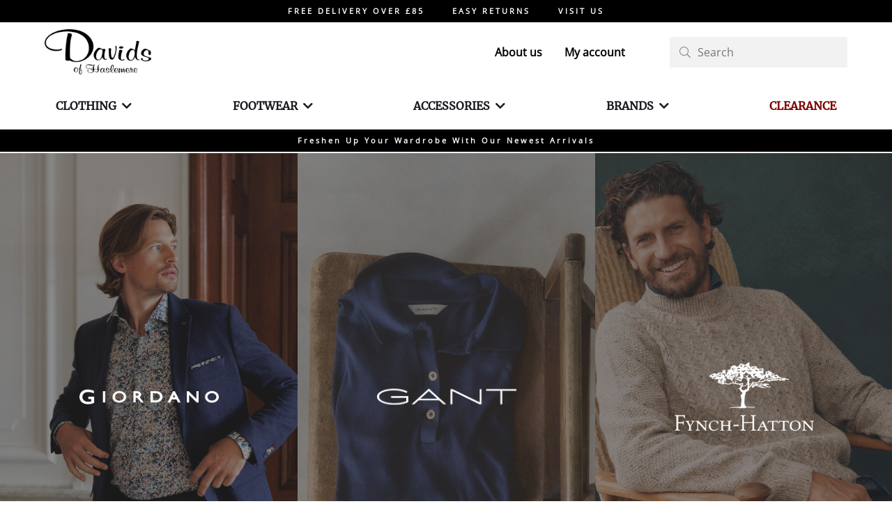

--- FILE ---
content_type: text/html; charset=UTF-8
request_url: https://davidsofhaslemere.com/
body_size: 67885
content:
<!DOCTYPE html>
<html lang="en-GB" dir="ltr">
<head><meta http-equiv="Content-Type" content="text/html; charset=utf-8">
    <meta name="viewport" content="width=device-width" />
    <title>Davids of Haslemere | Menswear Fashion Online</title>
<link data-rocket-prefetch href="https://fonts.googleapis.com" rel="dns-prefetch">
<link data-rocket-prefetch href="https://chimpstatic.com" rel="dns-prefetch">
<link data-rocket-prefetch href="https://www.googletagmanager.com" rel="dns-prefetch">
<link data-rocket-prefetch href="https://cdn-cookieyes.com" rel="dns-prefetch">
<link data-rocket-preload as="style" href="https://fonts.googleapis.com/css2?family=Open+Sans:ital,wght@0,400;1,400;1,700&#038;family=Merriweather:ital,wght@0,400;1,400;1,700&#038;display=swap" rel="preload">
<link data-rocket-preload as="style" href="https://fonts.googleapis.com/css?family=Merriweather%7COpen%20Sans&#038;display=swap" rel="preload">
<link href="https://fonts.googleapis.com/css2?family=Open+Sans:ital,wght@0,400;1,400;1,700&#038;family=Merriweather:ital,wght@0,400;1,400;1,700&#038;display=swap" media="print" onload="this.media=&#039;all&#039;" rel="stylesheet">
<link href="https://fonts.googleapis.com/css?family=Merriweather%7COpen%20Sans&#038;display=swap" media="print" onload="this.media=&#039;all&#039;" rel="stylesheet">
<style id="wpr-usedcss">@font-face{font-family:Merriweather;font-style:normal;font-weight:400;font-display:swap;src:url(https://fonts.gstatic.com/s/merriweather/v30/u-440qyriQwlOrhSvowK_l5-fCZM.woff2) format('woff2');unicode-range:U+0000-00FF,U+0131,U+0152-0153,U+02BB-02BC,U+02C6,U+02DA,U+02DC,U+0304,U+0308,U+0329,U+2000-206F,U+20AC,U+2122,U+2191,U+2193,U+2212,U+2215,U+FEFF,U+FFFD}@font-face{font-family:'Open Sans';font-style:normal;font-weight:400;font-stretch:100%;font-display:swap;src:url(https://fonts.gstatic.com/s/opensans/v40/memSYaGs126MiZpBA-UvWbX2vVnXBbObj2OVZyOOSr4dVJWUgsjZ0B4gaVI.woff2) format('woff2');unicode-range:U+0000-00FF,U+0131,U+0152-0153,U+02BB-02BC,U+02C6,U+02DA,U+02DC,U+0304,U+0308,U+0329,U+2000-206F,U+20AC,U+2122,U+2191,U+2193,U+2212,U+2215,U+FEFF,U+FFFD}.fa-solid{-moz-osx-font-smoothing:grayscale;-webkit-font-smoothing:antialiased;display:var(--fa-display,inline-block);font-style:normal;font-variant:normal;line-height:1;text-rendering:auto}.fa-solid{font-family:"Font Awesome 6 Free"}.fa-plus:before{content:"\2b"}:root{--fa-style-family-brands:"Font Awesome 6 Brands";--fa-font-brands:normal 400 1em/1 "Font Awesome 6 Brands"}:root{--fa-font-regular:normal 400 1em/1 "Font Awesome 6 Free"}:root{--fa-style-family-classic:"Font Awesome 6 Free";--fa-font-solid:normal 900 1em/1 "Font Awesome 6 Free"}@font-face{font-family:"Font Awesome 6 Free";font-style:normal;font-weight:900;font-display:swap;src:url(https://cdnjs.cloudflare.com/ajax/libs/font-awesome/6.2.1/webfonts/fa-solid-900.woff2) format("woff2"),url(https://cdnjs.cloudflare.com/ajax/libs/font-awesome/6.2.1/webfonts/fa-solid-900.ttf) format("truetype")}.fa-solid{font-weight:900}@font-face{font-family:"Font Awesome 5 Free";font-display:swap;font-weight:900;src:url(https://cdnjs.cloudflare.com/ajax/libs/font-awesome/6.2.1/webfonts/fa-solid-900.woff2) format("woff2"),url(https://cdnjs.cloudflare.com/ajax/libs/font-awesome/6.2.1/webfonts/fa-solid-900.ttf) format("truetype")}@font-face{font-family:FontAwesome;font-display:swap;src:url(https://cdnjs.cloudflare.com/ajax/libs/font-awesome/6.2.1/webfonts/fa-solid-900.woff2) format("woff2"),url(https://cdnjs.cloudflare.com/ajax/libs/font-awesome/6.2.1/webfonts/fa-solid-900.ttf) format("truetype")}img:is([sizes=auto i],[sizes^="auto," i]){contain-intrinsic-size:3000px 1500px}.acfwf-bogo-discount-summary-block{padding:0 1em}.wc-block-components-notice-banner>svg{align-self:center}.wc-block-components-notice-banner>div{display:flex;align-items:center;height:100%;justify-content:space-between}:root{--wp-admin-theme-color:#3858e9;--wp-admin-theme-color--rgb:56,88,233;--wp-admin-theme-color-darker-10:#2145e6;--wp-admin-theme-color-darker-10--rgb:33,69,230;--wp-admin-theme-color-darker-20:#183ad6;--wp-admin-theme-color-darker-20--rgb:24,58,214;--wp-admin-border-width-focus:2px}@media (min-resolution:192dpi){:root{--wp-admin-border-width-focus:1.5px}}.wc-block-components-notice-banner{display:flex;align-items:center;height:100%;justify-content:space-between}:root{--wp--preset--aspect-ratio--square:1;--wp--preset--aspect-ratio--4-3:4/3;--wp--preset--aspect-ratio--3-4:3/4;--wp--preset--aspect-ratio--3-2:3/2;--wp--preset--aspect-ratio--2-3:2/3;--wp--preset--aspect-ratio--16-9:16/9;--wp--preset--aspect-ratio--9-16:9/16;--wp--preset--color--black:#000000;--wp--preset--color--cyan-bluish-gray:#abb8c3;--wp--preset--color--white:#ffffff;--wp--preset--color--pale-pink:#f78da7;--wp--preset--color--vivid-red:#cf2e2e;--wp--preset--color--luminous-vivid-orange:#ff6900;--wp--preset--color--luminous-vivid-amber:#fcb900;--wp--preset--color--light-green-cyan:#7bdcb5;--wp--preset--color--vivid-green-cyan:#00d084;--wp--preset--color--pale-cyan-blue:#8ed1fc;--wp--preset--color--vivid-cyan-blue:#0693e3;--wp--preset--color--vivid-purple:#9b51e0;--wp--preset--gradient--vivid-cyan-blue-to-vivid-purple:linear-gradient(135deg,rgba(6, 147, 227, 1) 0%,rgb(155, 81, 224) 100%);--wp--preset--gradient--light-green-cyan-to-vivid-green-cyan:linear-gradient(135deg,rgb(122, 220, 180) 0%,rgb(0, 208, 130) 100%);--wp--preset--gradient--luminous-vivid-amber-to-luminous-vivid-orange:linear-gradient(135deg,rgba(252, 185, 0, 1) 0%,rgba(255, 105, 0, 1) 100%);--wp--preset--gradient--luminous-vivid-orange-to-vivid-red:linear-gradient(135deg,rgba(255, 105, 0, 1) 0%,rgb(207, 46, 46) 100%);--wp--preset--gradient--very-light-gray-to-cyan-bluish-gray:linear-gradient(135deg,rgb(238, 238, 238) 0%,rgb(169, 184, 195) 100%);--wp--preset--gradient--cool-to-warm-spectrum:linear-gradient(135deg,rgb(74, 234, 220) 0%,rgb(151, 120, 209) 20%,rgb(207, 42, 186) 40%,rgb(238, 44, 130) 60%,rgb(251, 105, 98) 80%,rgb(254, 248, 76) 100%);--wp--preset--gradient--blush-light-purple:linear-gradient(135deg,rgb(255, 206, 236) 0%,rgb(152, 150, 240) 100%);--wp--preset--gradient--blush-bordeaux:linear-gradient(135deg,rgb(254, 205, 165) 0%,rgb(254, 45, 45) 50%,rgb(107, 0, 62) 100%);--wp--preset--gradient--luminous-dusk:linear-gradient(135deg,rgb(255, 203, 112) 0%,rgb(199, 81, 192) 50%,rgb(65, 88, 208) 100%);--wp--preset--gradient--pale-ocean:linear-gradient(135deg,rgb(255, 245, 203) 0%,rgb(182, 227, 212) 50%,rgb(51, 167, 181) 100%);--wp--preset--gradient--electric-grass:linear-gradient(135deg,rgb(202, 248, 128) 0%,rgb(113, 206, 126) 100%);--wp--preset--gradient--midnight:linear-gradient(135deg,rgb(2, 3, 129) 0%,rgb(40, 116, 252) 100%);--wp--preset--font-size--small:13px;--wp--preset--font-size--medium:20px;--wp--preset--font-size--large:36px;--wp--preset--font-size--x-large:42px;--wp--preset--font-family--inter:"Inter",sans-serif;--wp--preset--font-family--cardo:Cardo;--wp--preset--spacing--20:0.44rem;--wp--preset--spacing--30:0.67rem;--wp--preset--spacing--40:1rem;--wp--preset--spacing--50:1.5rem;--wp--preset--spacing--60:2.25rem;--wp--preset--spacing--70:3.38rem;--wp--preset--spacing--80:5.06rem;--wp--preset--shadow--natural:6px 6px 9px rgba(0, 0, 0, .2);--wp--preset--shadow--deep:12px 12px 50px rgba(0, 0, 0, .4);--wp--preset--shadow--sharp:6px 6px 0px rgba(0, 0, 0, .2);--wp--preset--shadow--outlined:6px 6px 0px -3px rgba(255, 255, 255, 1),6px 6px rgba(0, 0, 0, 1);--wp--preset--shadow--crisp:6px 6px 0px rgba(0, 0, 0, 1)}:where(.is-layout-flex){gap:.5em}:where(.is-layout-grid){gap:.5em}:where(.wp-block-post-template.is-layout-flex){gap:1.25em}:where(.wp-block-post-template.is-layout-grid){gap:1.25em}:where(.wp-block-columns.is-layout-flex){gap:2em}:where(.wp-block-columns.is-layout-grid){gap:2em}:root :where(.wp-block-pullquote){font-size:1.5em;line-height:1.6}.hidden{display:none!important}.wcpf-field-radio-list .wcpf-radio-list .wcpf-radio-item:not(.disabled) .wcpf-radio-label:hover{color:inherit}.wcpf-field-radio-list .wcpf-radio-list .wcpf-radio-item.disabled>.wcpf-radio-item-inner>.wcpf-radio-label{color:#7e7e7e;opacity:.6;cursor:default}.wcpf-field-checkbox-list .wcpf-checkbox-list .wcpf-checkbox-item.disabled>.wcpf-checkbox-item-inner>.wcpf-checkbox-label{color:#7e7e7e;opacity:.6;cursor:default}.wcpf-field-color-list .wcpf-color-list .wcpf-color-item.disabled{opacity:.2;cursor:default}.wcpf-field-text-list .wcpf-text-list .wcpf-text-item.disabled>.wcpf-text-item-inner>.wcpf-text-label{color:#7e7e7e;opacity:.6;cursor:default}.wcpf-field-text-list .wcpf-text-list .wcpf-text-item:not(.disabled) .wcpf-text-label:hover{font-weight:600}.wcpf-scrollbar ::-webkit-scrollbar{width:6px;background-color:transparent}.wcpf-scrollbar ::-webkit-scrollbar-track{background-color:#f5f5f5}.wcpf-scrollbar ::-webkit-scrollbar-thumb{background-color:#babac0}.blockUI.blockOverlay{background-color:#fff!important;opacity:.7!important}.woocommerce .woocommerce-error .button,.woocommerce .woocommerce-message .button{float:right}.woocommerce img{height:auto;max-width:100%}.woocommerce #content div.product div.images,.woocommerce div.product div.images{float:left;width:48%}.woocommerce div.product div.thumbnails::after,.woocommerce div.product div.thumbnails::before{content:" ";display:table}.woocommerce div.product div.thumbnails::after{clear:both}.woocommerce div.product div.thumbnails a{float:left;width:30.75%;margin-right:3.8%;margin-bottom:1em}.woocommerce div.product div.thumbnails a.last{margin-right:0}.woocommerce div.product div.thumbnails a.first{clear:both}.woocommerce div.product div.thumbnails.columns-1 a{width:100%;margin-right:0;float:none}.woocommerce div.product div.thumbnails.columns-2 a{width:48%}.woocommerce div.product div.thumbnails.columns-4 a{width:22.05%}.woocommerce div.product div.thumbnails.columns-5 a{width:16.9%}.woocommerce #content div.product div.summary,.woocommerce div.product div.summary{float:right;width:48%;clear:none}.woocommerce div.product .woocommerce-tabs{clear:both}.woocommerce div.product .woocommerce-tabs ul.tabs::after,.woocommerce div.product .woocommerce-tabs ul.tabs::before{content:" ";display:table}.woocommerce div.product .woocommerce-tabs ul.tabs::after{clear:both}.woocommerce div.product .woocommerce-tabs ul.tabs li{display:inline-block}.woocommerce div.product #reviews .comment::after,.woocommerce div.product #reviews .comment::before{content:" ";display:table}.woocommerce div.product #reviews .comment::after{clear:both}.woocommerce div.product #reviews .comment img{float:right;height:auto}.woocommerce ul.products{clear:both}.woocommerce ul.products::after,.woocommerce ul.products::before{content:" ";display:table}.woocommerce ul.products::after{clear:both}.woocommerce ul.products li.product{float:left;margin:0 3.8% 2.992em 0;padding:0;position:relative;width:22.05%;margin-left:0}.woocommerce ul.products li.first{clear:both}.woocommerce ul.products li.last{margin-right:0}.woocommerce .woocommerce-result-count{float:left}.woocommerce .woocommerce-ordering{float:right}.woocommerce .woocommerce-pagination ul.page-numbers::after,.woocommerce .woocommerce-pagination ul.page-numbers::before{content:" ";display:table}.woocommerce .woocommerce-pagination ul.page-numbers::after{clear:both}.woocommerce .woocommerce-pagination ul.page-numbers li{display:inline-block}.woocommerce #content table.cart img,.woocommerce table.cart img{height:auto}.woocommerce #content table.cart td.actions,.woocommerce table.cart td.actions{text-align:right}.woocommerce #content table.cart td.actions .input-text,.woocommerce table.cart td.actions .input-text{width:80px}.woocommerce #content table.cart td.actions .coupon,.woocommerce table.cart td.actions .coupon{float:left}.woocommerce ul.product_list_widget li::after,.woocommerce ul.product_list_widget li::before,.woocommerce-page ul.product_list_widget li::after,.woocommerce-page ul.product_list_widget li::before{content:" ";display:table}.woocommerce ul.product_list_widget li::after,.woocommerce-page ul.product_list_widget li::after{clear:both}.woocommerce ul.product_list_widget li img,.woocommerce-page ul.product_list_widget li img{float:right;height:auto}.woocommerce form .form-row::after,.woocommerce form .form-row::before{content:" ";display:table}.woocommerce form .form-row::after{clear:both}.woocommerce form .form-row label{display:block}.woocommerce form .form-row label.checkbox{display:inline}.woocommerce form .form-row select{width:100%}.woocommerce form .form-row .input-text{box-sizing:border-box;width:100%}.woocommerce form .password-input{display:flex;flex-direction:column;justify-content:center;position:relative}.woocommerce form .password-input input[type=password]{padding-right:2.5rem}.woocommerce form .password-input input::-ms-reveal{display:none}.woocommerce form .show-password-input{position:absolute;right:.7em;top:.7em;cursor:pointer}.woocommerce form .show-password-input::after{font-family:WooCommerce;speak:never;font-weight:400;font-variant:normal;text-transform:none;line-height:1;-webkit-font-smoothing:antialiased;margin-left:.618em;content:"\e010";text-decoration:none}.woocommerce form .show-password-input.display-password::after{color:#585858}:root{--woocommerce:#7F54B3;--wc-green:#7ad03a;--wc-red:#a00;--wc-orange:#ffba00;--wc-blue:#2ea2cc;--wc-primary:#7F54B3;--wc-primary-text:white;--wc-secondary:#e9e6ed;--wc-secondary-text:#515151;--wc-highlight:#b3af54;--wc-highligh-text:white;--wc-content-bg:#fff;--wc-subtext:#767676}@keyframes spin{100%{transform:rotate(360deg)}}@font-face{font-display:swap;font-family:WooCommerce;src:url(https://davidsofhaslemere.com/wp-content/plugins/woocommerce/assets/fonts/WooCommerce.woff2) format("woff2"),url(https://davidsofhaslemere.com/wp-content/plugins/woocommerce/assets/fonts/WooCommerce.woff) format("woff"),url(https://davidsofhaslemere.com/wp-content/plugins/woocommerce/assets/fonts/WooCommerce.ttf) format("truetype");font-weight:400;font-style:normal}.woocommerce-store-notice{position:absolute;top:0;left:0;right:0;margin:0;width:100%;font-size:1em;padding:1em 0;text-align:center;background-color:#7f54b3;color:#fff;z-index:99998;box-shadow:0 1px 1em rgba(0,0,0,.2);display:none}.woocommerce-store-notice a{color:#fff;text-decoration:underline}.screen-reader-text{clip:rect(1px,1px,1px,1px);height:1px;overflow:hidden;position:absolute!important;width:1px;word-wrap:normal!important}.clear{clear:both}.woocommerce .blockUI.blockOverlay{position:relative}.woocommerce .blockUI.blockOverlay::before{height:1em;width:1em;display:block;position:absolute;top:50%;left:50%;margin-left:-.5em;margin-top:-.5em;content:"";animation:1s ease-in-out infinite spin;background:var(--wpr-bg-32d00136-208c-4e34-8b79-bbb585115c8d) center center;background-size:cover;line-height:1;text-align:center;font-size:2em;color:rgba(0,0,0,.75)}.woocommerce .loader::before{height:1em;width:1em;display:block;position:absolute;top:50%;left:50%;margin-left:-.5em;margin-top:-.5em;content:"";animation:1s ease-in-out infinite spin;background:var(--wpr-bg-c271e595-3da9-4799-bbf4-86dadeffa0eb) center center;background-size:cover;line-height:1;text-align:center;font-size:2em;color:rgba(0,0,0,.75)}.woocommerce a.remove{display:block;font-size:1.5em;height:1em;width:1em;text-align:center;line-height:1;border-radius:100%;color:var(--wc-red)!important;text-decoration:none;font-weight:700;border:0}.woocommerce a.remove:hover{color:#fff!important;background:var(--wc-red)}.woocommerce .woocommerce-breadcrumb{margin:0 0 1em;padding:0}.woocommerce .woocommerce-breadcrumb::after,.woocommerce .woocommerce-breadcrumb::before{content:" ";display:table}.woocommerce .woocommerce-breadcrumb::after{clear:both}.woocommerce div.product{margin-bottom:0;position:relative}.woocommerce div.product .product_title{clear:none;margin-top:0;padding:0}.woocommerce div.product p.price ins,.woocommerce div.product span.price ins{background:inherit;font-weight:700;display:inline-block}.woocommerce div.product p.price del,.woocommerce div.product span.price del{opacity:.5;display:inline-block}.woocommerce div.product p.stock{font-size:.92em}.woocommerce div.product .woocommerce-product-rating{margin-bottom:1.618em}.woocommerce div.product div.images{margin-bottom:2em}.woocommerce div.product div.images img{display:block;width:100%;height:auto;box-shadow:none}.woocommerce div.product div.images div.thumbnails{padding-top:1em}.woocommerce div.product div.images.woocommerce-product-gallery{position:relative}.woocommerce div.product div.images .woocommerce-product-gallery__wrapper{transition:all cubic-bezier(.795,-.035,0,1) .5s;margin:0;padding:0}.woocommerce div.product div.images .woocommerce-product-gallery__wrapper .zoomImg{background-color:#fff;opacity:0}.woocommerce div.product div.images .woocommerce-product-gallery__image--placeholder{border:1px solid #f2f2f2}.woocommerce div.product div.images .woocommerce-product-gallery__image:nth-child(n+2){width:25%;display:inline-block}.woocommerce div.product div.images .woocommerce-product-gallery__trigger{position:absolute;top:.5em;right:.5em;font-size:2em;z-index:9;width:36px;height:36px;background:#fff;text-indent:-9999px;border-radius:100%;box-sizing:content-box}.woocommerce div.product div.images .woocommerce-product-gallery__trigger::before{content:"";display:block;width:10px;height:10px;border:2px solid #000;border-radius:100%;position:absolute;top:9px;left:9px;box-sizing:content-box}.woocommerce div.product div.images .woocommerce-product-gallery__trigger::after{content:"";display:block;width:2px;height:8px;background:#000;border-radius:6px;position:absolute;top:19px;left:22px;transform:rotate(-45deg);box-sizing:content-box}.woocommerce div.product div.images .flex-control-thumbs{overflow:hidden;zoom:1;margin:0;padding:0}.woocommerce div.product div.images .flex-control-thumbs li{width:25%;float:left;margin:0;list-style:none}.woocommerce div.product div.images .flex-control-thumbs li img{cursor:pointer;opacity:.5;margin:0}.woocommerce div.product div.images .flex-control-thumbs li img.flex-active,.woocommerce div.product div.images .flex-control-thumbs li img:hover{opacity:1}.woocommerce div.product .woocommerce-product-gallery--columns-3 .flex-control-thumbs li:nth-child(3n+1){clear:left}.woocommerce div.product .woocommerce-product-gallery--columns-4 .flex-control-thumbs li:nth-child(4n+1){clear:left}.woocommerce div.product .woocommerce-product-gallery--columns-5 .flex-control-thumbs li:nth-child(5n+1){clear:left}.woocommerce div.product div.summary{margin-bottom:2em}.woocommerce div.product div.social{text-align:right;margin:0 0 1em}.woocommerce div.product div.social span{margin:0 0 0 2px}.woocommerce div.product div.social span span{margin:0}.woocommerce div.product div.social span .stButton .chicklets{padding-left:16px;width:0}.woocommerce div.product div.social iframe{float:left;margin-top:3px}.woocommerce div.product .woocommerce-tabs ul.tabs{list-style:none;padding:0 0 0 1em;margin:0 0 1.618em;overflow:hidden;position:relative}.woocommerce div.product .woocommerce-tabs ul.tabs li{border:1px solid #cfc8d8;background-color:#e9e6ed;color:#515151;display:inline-block;position:relative;z-index:0;border-radius:4px 4px 0 0;margin:0 -5px;padding:0 1em}.woocommerce div.product .woocommerce-tabs ul.tabs li a{display:inline-block;padding:.5em 0;font-weight:700;color:#515151;text-decoration:none}.woocommerce div.product .woocommerce-tabs ul.tabs li a:hover{text-decoration:none;color:#6a6a6a}.woocommerce div.product .woocommerce-tabs ul.tabs li.active{background:#fff;color:#515151;z-index:2;border-bottom-color:#fff}.woocommerce div.product .woocommerce-tabs ul.tabs li.active a{color:inherit;text-shadow:inherit}.woocommerce div.product .woocommerce-tabs ul.tabs li.active::before{box-shadow:2px 2px 0 #fff}.woocommerce div.product .woocommerce-tabs ul.tabs li.active::after{box-shadow:-2px 2px 0 #fff}.woocommerce div.product .woocommerce-tabs ul.tabs li::after,.woocommerce div.product .woocommerce-tabs ul.tabs li::before{border:1px solid #cfc8d8;position:absolute;bottom:-1px;width:5px;height:5px;content:" ";box-sizing:border-box}.woocommerce div.product .woocommerce-tabs ul.tabs li::before{left:-5px;border-bottom-right-radius:4px;border-width:0 1px 1px 0;box-shadow:2px 2px 0 #e9e6ed}.woocommerce div.product .woocommerce-tabs ul.tabs li::after{right:-5px;border-bottom-left-radius:4px;border-width:0 0 1px 1px;box-shadow:-2px 2px 0 #e9e6ed}.woocommerce div.product .woocommerce-tabs ul.tabs::before{position:absolute;content:" ";width:100%;bottom:0;left:0;border-bottom:1px solid #cfc8d8;z-index:1}.woocommerce div.product .woocommerce-tabs .panel{margin:0 0 2em;padding:0}.woocommerce div.product p.cart{margin-bottom:2em}.woocommerce div.product p.cart::after,.woocommerce div.product p.cart::before{content:" ";display:table}.woocommerce div.product p.cart::after{clear:both}.woocommerce div.product form.cart{margin-bottom:2em}.woocommerce div.product form.cart::after,.woocommerce div.product form.cart::before{content:" ";display:table}.woocommerce div.product form.cart::after{clear:both}.woocommerce div.product form.cart div.quantity{float:left;margin:0 4px 0 0}.woocommerce div.product form.cart table{border-width:0 0 1px}.woocommerce div.product form.cart table td{padding-left:0}.woocommerce div.product form.cart table div.quantity{float:none;margin:0}.woocommerce div.product form.cart table small.stock{display:block;float:none}.woocommerce div.product form.cart .variations{margin-bottom:1em;border:0;width:100%}.woocommerce div.product form.cart .variations td,.woocommerce div.product form.cart .variations th{border:0;line-height:2em;vertical-align:top}.woocommerce div.product form.cart .variations label{font-weight:700;text-align:left}.woocommerce div.product form.cart .variations select{max-width:100%;min-width:75%;display:inline-block;margin-right:1em;appearance:none;-webkit-appearance:none;-moz-appearance:none;padding-right:2em;background:url([data-uri]) no-repeat;background-size:16px;-webkit-background-size:16px;background-position:calc(100% - 12px) 50%;-webkit-background-position:calc(100% - 12px) 50%}.woocommerce div.product form.cart .variations td.label{padding-right:1em}.woocommerce div.product form.cart .woocommerce-variation-description p{margin-bottom:1em}.woocommerce div.product form.cart .reset_variations{visibility:hidden;font-size:.83em}.woocommerce div.product form.cart .wc-no-matching-variations{display:none}.woocommerce div.product form.cart .button{vertical-align:middle;float:left}.woocommerce div.product form.cart .group_table td.woocommerce-grouped-product-list-item__label{padding-right:1em;padding-left:1em}.woocommerce div.product form.cart .group_table td{vertical-align:top;padding-bottom:.5em;border:0}.woocommerce div.product form.cart .group_table td:first-child{width:4em;text-align:center}.woocommerce div.product form.cart .group_table .wc-grouped-product-add-to-cart-checkbox{display:inline-block;width:auto;margin:0 auto;transform:scale(1.5,1.5)}.woocommerce .products ul,.woocommerce ul.products{margin:0 0 1em;padding:0;list-style:none;clear:both}.woocommerce .products ul::after,.woocommerce .products ul::before,.woocommerce ul.products::after,.woocommerce ul.products::before{content:" ";display:table}.woocommerce .products ul::after,.woocommerce ul.products::after{clear:both}.woocommerce .products ul li,.woocommerce ul.products li{list-style:none}.woocommerce ul.products li.product h3{padding:.5em 0;margin:0;font-size:1em}.woocommerce ul.products li.product a{text-decoration:none}.woocommerce ul.products li.product a img{width:100%;height:auto;display:block;margin:0 0 1em;box-shadow:none}.woocommerce ul.products li.product strong{display:block}.woocommerce ul.products li.product .button{display:inline-block;margin-top:1em}.woocommerce ul.products li.product .price{display:block;font-weight:400;margin-bottom:.5em;font-size:.857em}.woocommerce ul.products li.product .price del{color:inherit;opacity:.5;display:inline-block}.woocommerce ul.products li.product .price ins{background:0 0;font-weight:700;display:inline-block}.woocommerce ul.products li.product .price .from{font-size:.67em;margin:-2px 0 0;text-transform:uppercase;color:rgba(132,132,132,.5)}.woocommerce .woocommerce-result-count{margin:0 0 1em}.woocommerce .woocommerce-ordering{margin:0 0 1em}.woocommerce .woocommerce-ordering select{vertical-align:top}.woocommerce nav.woocommerce-pagination{text-align:center}.woocommerce nav.woocommerce-pagination ul{display:inline-block;white-space:nowrap;padding:0;clear:both;border:1px solid #cfc8d8;border-right:0;margin:1px}.woocommerce nav.woocommerce-pagination ul li{border-right:1px solid #cfc8d8;padding:0;margin:0;float:left;display:inline;overflow:hidden}.woocommerce nav.woocommerce-pagination ul li a,.woocommerce nav.woocommerce-pagination ul li span{margin:0;text-decoration:none;padding:0;line-height:1;font-size:1em;font-weight:400;padding:.5em;min-width:1em;display:block}.woocommerce nav.woocommerce-pagination ul li a:focus,.woocommerce nav.woocommerce-pagination ul li a:hover,.woocommerce nav.woocommerce-pagination ul li span.current{background:#e9e6ed;color:#816e99}.woocommerce .cart .button,.woocommerce .cart input.button{float:none}.woocommerce a.added_to_cart{padding-top:.5em;display:inline-block}.woocommerce ul.product_list_widget{list-style:none;padding:0;margin:0}.woocommerce ul.product_list_widget li{padding:4px 0;margin:0;list-style:none}.woocommerce ul.product_list_widget li::after,.woocommerce ul.product_list_widget li::before{content:" ";display:table}.woocommerce ul.product_list_widget li::after{clear:both}.woocommerce ul.product_list_widget li a{display:block;font-weight:700}.woocommerce ul.product_list_widget li img{float:right;margin-left:4px;width:32px;height:auto;box-shadow:none}.woocommerce ul.product_list_widget li dl{margin:0;padding-left:1em;border-left:2px solid rgba(0,0,0,.1)}.woocommerce ul.product_list_widget li dl::after,.woocommerce ul.product_list_widget li dl::before{content:" ";display:table}.woocommerce ul.product_list_widget li dl::after{clear:both}.woocommerce ul.product_list_widget li dl dd,.woocommerce ul.product_list_widget li dl dt{display:inline-block;float:left;margin-bottom:1em}.woocommerce ul.product_list_widget li dl dt{font-weight:700;padding:0 0 .25em;margin:0 4px 0 0;clear:left}.woocommerce ul.product_list_widget li dl dd{padding:0 0 .25em}.woocommerce ul.product_list_widget li dl dd p:last-child{margin-bottom:0}.woocommerce ul.product_list_widget li .star-rating{float:none}.woocommerce .widget_shopping_cart .total,.woocommerce.widget_shopping_cart .total{border-top:3px double #e9e6ed;padding:4px 0 0}.woocommerce .widget_shopping_cart .total strong,.woocommerce.widget_shopping_cart .total strong{min-width:40px;display:inline-block}.woocommerce .widget_shopping_cart .cart_list li,.woocommerce.widget_shopping_cart .cart_list li{padding-left:2em;position:relative;padding-top:0}.woocommerce .widget_shopping_cart .cart_list li a.remove,.woocommerce.widget_shopping_cart .cart_list li a.remove{position:absolute;top:0;left:0}.woocommerce .widget_shopping_cart .buttons::after,.woocommerce .widget_shopping_cart .buttons::before,.woocommerce.widget_shopping_cart .buttons::after,.woocommerce.widget_shopping_cart .buttons::before{content:" ";display:table}.woocommerce .widget_shopping_cart .buttons::after,.woocommerce.widget_shopping_cart .buttons::after{clear:both}.woocommerce .widget_shopping_cart .buttons a,.woocommerce.widget_shopping_cart .buttons a{margin-right:5px;margin-bottom:5px}.woocommerce form .form-row{padding:3px;margin:0 0 6px}.woocommerce form .form-row [placeholder]:focus::-webkit-input-placeholder{-webkit-transition:opacity .5s .5s;transition:opacity .5s .5s ease;opacity:0}.woocommerce form .form-row label{line-height:2}.woocommerce form .form-row label.hidden{visibility:hidden}.woocommerce form .form-row label.inline{display:inline}.woocommerce form .form-row .woocommerce-input-wrapper .description{background:#1e85be;color:#fff;border-radius:3px;padding:1em;margin:.5em 0 0;clear:both;display:none;position:relative}.woocommerce form .form-row .woocommerce-input-wrapper .description a{color:#fff;text-decoration:underline;border:0;box-shadow:none}.woocommerce form .form-row .woocommerce-input-wrapper .description::before{left:50%;top:0;margin-top:-4px;transform:translateX(-50%) rotate(180deg);content:"";position:absolute;border-width:4px 6px 0;border-style:solid;border-color:#1e85be transparent transparent;z-index:100;display:block}.woocommerce form .form-row select{cursor:pointer;margin:0}.woocommerce form .form-row .required{color:var(--wc-red);font-weight:700;border:0!important;text-decoration:none;visibility:hidden}.woocommerce form .form-row input.input-text,.woocommerce form .form-row textarea{box-sizing:border-box;width:100%;margin:0;outline:0;line-height:normal}.woocommerce form .form-row textarea{height:4em;line-height:1.5;display:block;box-shadow:none}.woocommerce form .form-row ::-webkit-input-placeholder{line-height:normal}.woocommerce form .form-row :-moz-placeholder{line-height:normal}.woocommerce form .form-row :-ms-input-placeholder{line-height:normal}.woocommerce form.register{border:1px solid #cfc8d8;padding:20px;margin:2em 0;text-align:left;border-radius:5px}.woocommerce:where(body:not(.woocommerce-block-theme-has-button-styles)) a.button,.woocommerce:where(body:not(.woocommerce-block-theme-has-button-styles)) button.button,.woocommerce:where(body:not(.woocommerce-block-theme-has-button-styles)) input.button,:where(body:not(.woocommerce-block-theme-has-button-styles)):where(:not(.edit-post-visual-editor*)) .woocommerce #respond input#submit,:where(body:not(.woocommerce-block-theme-has-button-styles)):where(:not(.edit-post-visual-editor*)) .woocommerce a.button,:where(body:not(.woocommerce-block-theme-has-button-styles)):where(:not(.edit-post-visual-editor*)) .woocommerce button.button,:where(body:not(.woocommerce-block-theme-has-button-styles)):where(:not(.edit-post-visual-editor*)) .woocommerce input.button{font-size:100%;margin:0;line-height:1;cursor:pointer;position:relative;text-decoration:none;overflow:visible;padding:.618em 1em;font-weight:700;border-radius:3px;left:auto;color:#515151;background-color:#e9e6ed;border:0;display:inline-block;background-image:none;box-shadow:none;text-shadow:none}.woocommerce:where(body:not(.woocommerce-block-theme-has-button-styles)) a.button.loading,.woocommerce:where(body:not(.woocommerce-block-theme-has-button-styles)) button.button.loading,.woocommerce:where(body:not(.woocommerce-block-theme-has-button-styles)) input.button.loading,:where(body:not(.woocommerce-block-theme-has-button-styles)):where(:not(.edit-post-visual-editor*)) .woocommerce #respond input#submit.loading,:where(body:not(.woocommerce-block-theme-has-button-styles)):where(:not(.edit-post-visual-editor*)) .woocommerce a.button.loading,:where(body:not(.woocommerce-block-theme-has-button-styles)):where(:not(.edit-post-visual-editor*)) .woocommerce button.button.loading,:where(body:not(.woocommerce-block-theme-has-button-styles)):where(:not(.edit-post-visual-editor*)) .woocommerce input.button.loading{opacity:.25;padding-right:2.618em}.woocommerce:where(body:not(.woocommerce-block-theme-has-button-styles)) a.button.loading::after,.woocommerce:where(body:not(.woocommerce-block-theme-has-button-styles)) button.button.loading::after,.woocommerce:where(body:not(.woocommerce-block-theme-has-button-styles)) input.button.loading::after,:where(body:not(.woocommerce-block-theme-has-button-styles)):where(:not(.edit-post-visual-editor*)) .woocommerce #respond input#submit.loading::after,:where(body:not(.woocommerce-block-theme-has-button-styles)):where(:not(.edit-post-visual-editor*)) .woocommerce a.button.loading::after,:where(body:not(.woocommerce-block-theme-has-button-styles)):where(:not(.edit-post-visual-editor*)) .woocommerce button.button.loading::after,:where(body:not(.woocommerce-block-theme-has-button-styles)):where(:not(.edit-post-visual-editor*)) .woocommerce input.button.loading::after{font-family:WooCommerce;content:"\e01c";vertical-align:top;font-weight:400;position:absolute;top:.618em;right:1em;animation:2s linear infinite spin}.woocommerce:where(body:not(.woocommerce-block-theme-has-button-styles)) a.button.added::after,.woocommerce:where(body:not(.woocommerce-block-theme-has-button-styles)) button.button.added::after,.woocommerce:where(body:not(.woocommerce-block-theme-has-button-styles)) input.button.added::after,:where(body:not(.woocommerce-block-theme-has-button-styles)):where(:not(.edit-post-visual-editor*)) .woocommerce #respond input#submit.added::after,:where(body:not(.woocommerce-block-theme-has-button-styles)):where(:not(.edit-post-visual-editor*)) .woocommerce a.button.added::after,:where(body:not(.woocommerce-block-theme-has-button-styles)):where(:not(.edit-post-visual-editor*)) .woocommerce button.button.added::after,:where(body:not(.woocommerce-block-theme-has-button-styles)):where(:not(.edit-post-visual-editor*)) .woocommerce input.button.added::after{font-family:WooCommerce;content:"\e017";margin-left:.53em;vertical-align:bottom}.woocommerce:where(body:not(.woocommerce-block-theme-has-button-styles)) a.button:hover,.woocommerce:where(body:not(.woocommerce-block-theme-has-button-styles)) button.button:hover,.woocommerce:where(body:not(.woocommerce-block-theme-has-button-styles)) input.button:hover,:where(body:not(.woocommerce-block-theme-has-button-styles)):where(:not(.edit-post-visual-editor*)) .woocommerce #respond input#submit:hover,:where(body:not(.woocommerce-block-theme-has-button-styles)):where(:not(.edit-post-visual-editor*)) .woocommerce a.button:hover,:where(body:not(.woocommerce-block-theme-has-button-styles)):where(:not(.edit-post-visual-editor*)) .woocommerce button.button:hover,:where(body:not(.woocommerce-block-theme-has-button-styles)):where(:not(.edit-post-visual-editor*)) .woocommerce input.button:hover{background-color:#dcd7e3;text-decoration:none;background-image:none;color:#515151}.woocommerce:where(body:not(.woocommerce-block-theme-has-button-styles)) a.button.alt,.woocommerce:where(body:not(.woocommerce-block-theme-has-button-styles)) button.button.alt,.woocommerce:where(body:not(.woocommerce-block-theme-has-button-styles)) input.button.alt,:where(body:not(.woocommerce-block-theme-has-button-styles)):where(:not(.edit-post-visual-editor*)) .woocommerce #respond input#submit.alt,:where(body:not(.woocommerce-block-theme-has-button-styles)):where(:not(.edit-post-visual-editor*)) .woocommerce a.button.alt,:where(body:not(.woocommerce-block-theme-has-button-styles)):where(:not(.edit-post-visual-editor*)) .woocommerce button.button.alt,:where(body:not(.woocommerce-block-theme-has-button-styles)):where(:not(.edit-post-visual-editor*)) .woocommerce input.button.alt{background-color:#7f54b3;color:#fff;-webkit-font-smoothing:antialiased}.woocommerce:where(body:not(.woocommerce-block-theme-has-button-styles)) a.button.alt:hover,.woocommerce:where(body:not(.woocommerce-block-theme-has-button-styles)) button.button.alt:hover,.woocommerce:where(body:not(.woocommerce-block-theme-has-button-styles)) input.button.alt:hover,:where(body:not(.woocommerce-block-theme-has-button-styles)):where(:not(.edit-post-visual-editor*)) .woocommerce #respond input#submit.alt:hover,:where(body:not(.woocommerce-block-theme-has-button-styles)):where(:not(.edit-post-visual-editor*)) .woocommerce a.button.alt:hover,:where(body:not(.woocommerce-block-theme-has-button-styles)):where(:not(.edit-post-visual-editor*)) .woocommerce button.button.alt:hover,:where(body:not(.woocommerce-block-theme-has-button-styles)):where(:not(.edit-post-visual-editor*)) .woocommerce input.button.alt:hover{background-color:#7249a4;color:#fff}.woocommerce:where(body:not(.woocommerce-block-theme-has-button-styles)) #respond input#submit.alt.disabled,.woocommerce:where(body:not(.woocommerce-block-theme-has-button-styles)) #respond input#submit.alt.disabled:hover,.woocommerce:where(body:not(.woocommerce-block-theme-has-button-styles)) a.button.alt.disabled,.woocommerce:where(body:not(.woocommerce-block-theme-has-button-styles)) a.button.alt.disabled:hover,.woocommerce:where(body:not(.woocommerce-block-theme-has-button-styles)) a.button.alt:disabled,.woocommerce:where(body:not(.woocommerce-block-theme-has-button-styles)) a.button.alt:disabled:hover,.woocommerce:where(body:not(.woocommerce-block-theme-has-button-styles)) a.button.alt:disabled[disabled],.woocommerce:where(body:not(.woocommerce-block-theme-has-button-styles)) a.button.alt:disabled[disabled]:hover,.woocommerce:where(body:not(.woocommerce-block-theme-has-button-styles)) button.button.alt.disabled,.woocommerce:where(body:not(.woocommerce-block-theme-has-button-styles)) button.button.alt.disabled:hover,.woocommerce:where(body:not(.woocommerce-block-theme-has-button-styles)) button.button.alt:disabled,.woocommerce:where(body:not(.woocommerce-block-theme-has-button-styles)) button.button.alt:disabled:hover,.woocommerce:where(body:not(.woocommerce-block-theme-has-button-styles)) button.button.alt:disabled[disabled],.woocommerce:where(body:not(.woocommerce-block-theme-has-button-styles)) button.button.alt:disabled[disabled]:hover,.woocommerce:where(body:not(.woocommerce-block-theme-has-button-styles)) input.button.alt.disabled,.woocommerce:where(body:not(.woocommerce-block-theme-has-button-styles)) input.button.alt.disabled:hover,.woocommerce:where(body:not(.woocommerce-block-theme-has-button-styles)) input.button.alt:disabled,.woocommerce:where(body:not(.woocommerce-block-theme-has-button-styles)) input.button.alt:disabled:hover,.woocommerce:where(body:not(.woocommerce-block-theme-has-button-styles)) input.button.alt:disabled[disabled],.woocommerce:where(body:not(.woocommerce-block-theme-has-button-styles)) input.button.alt:disabled[disabled]:hover,:where(body:not(.woocommerce-block-theme-has-button-styles)):where(:not(.edit-post-visual-editor*)) .woocommerce #respond input#submit.alt.disabled,:where(body:not(.woocommerce-block-theme-has-button-styles)):where(:not(.edit-post-visual-editor*)) .woocommerce #respond input#submit.alt.disabled:hover,:where(body:not(.woocommerce-block-theme-has-button-styles)):where(:not(.edit-post-visual-editor*)) .woocommerce #respond input#submit.alt:disabled,:where(body:not(.woocommerce-block-theme-has-button-styles)):where(:not(.edit-post-visual-editor*)) .woocommerce #respond input#submit.alt:disabled:hover,:where(body:not(.woocommerce-block-theme-has-button-styles)):where(:not(.edit-post-visual-editor*)) .woocommerce #respond input#submit.alt:disabled[disabled],:where(body:not(.woocommerce-block-theme-has-button-styles)):where(:not(.edit-post-visual-editor*)) .woocommerce #respond input#submit.alt:disabled[disabled]:hover,:where(body:not(.woocommerce-block-theme-has-button-styles)):where(:not(.edit-post-visual-editor*)) .woocommerce a.button.alt.disabled,:where(body:not(.woocommerce-block-theme-has-button-styles)):where(:not(.edit-post-visual-editor*)) .woocommerce a.button.alt.disabled:hover,:where(body:not(.woocommerce-block-theme-has-button-styles)):where(:not(.edit-post-visual-editor*)) .woocommerce a.button.alt:disabled,:where(body:not(.woocommerce-block-theme-has-button-styles)):where(:not(.edit-post-visual-editor*)) .woocommerce a.button.alt:disabled:hover,:where(body:not(.woocommerce-block-theme-has-button-styles)):where(:not(.edit-post-visual-editor*)) .woocommerce a.button.alt:disabled[disabled],:where(body:not(.woocommerce-block-theme-has-button-styles)):where(:not(.edit-post-visual-editor*)) .woocommerce a.button.alt:disabled[disabled]:hover,:where(body:not(.woocommerce-block-theme-has-button-styles)):where(:not(.edit-post-visual-editor*)) .woocommerce button.button.alt.disabled,:where(body:not(.woocommerce-block-theme-has-button-styles)):where(:not(.edit-post-visual-editor*)) .woocommerce button.button.alt.disabled:hover,:where(body:not(.woocommerce-block-theme-has-button-styles)):where(:not(.edit-post-visual-editor*)) .woocommerce button.button.alt:disabled,:where(body:not(.woocommerce-block-theme-has-button-styles)):where(:not(.edit-post-visual-editor*)) .woocommerce button.button.alt:disabled:hover,:where(body:not(.woocommerce-block-theme-has-button-styles)):where(:not(.edit-post-visual-editor*)) .woocommerce button.button.alt:disabled[disabled],:where(body:not(.woocommerce-block-theme-has-button-styles)):where(:not(.edit-post-visual-editor*)) .woocommerce button.button.alt:disabled[disabled]:hover,:where(body:not(.woocommerce-block-theme-has-button-styles)):where(:not(.edit-post-visual-editor*)) .woocommerce input.button.alt.disabled,:where(body:not(.woocommerce-block-theme-has-button-styles)):where(:not(.edit-post-visual-editor*)) .woocommerce input.button.alt.disabled:hover,:where(body:not(.woocommerce-block-theme-has-button-styles)):where(:not(.edit-post-visual-editor*)) .woocommerce input.button.alt:disabled,:where(body:not(.woocommerce-block-theme-has-button-styles)):where(:not(.edit-post-visual-editor*)) .woocommerce input.button.alt:disabled:hover,:where(body:not(.woocommerce-block-theme-has-button-styles)):where(:not(.edit-post-visual-editor*)) .woocommerce input.button.alt:disabled[disabled],:where(body:not(.woocommerce-block-theme-has-button-styles)):where(:not(.edit-post-visual-editor*)) .woocommerce input.button.alt:disabled[disabled]:hover{background-color:#7f54b3;color:#fff}.woocommerce:where(body:not(.woocommerce-block-theme-has-button-styles)) #respond input#submit.disabled,.woocommerce:where(body:not(.woocommerce-block-theme-has-button-styles)) a.button.disabled,.woocommerce:where(body:not(.woocommerce-block-theme-has-button-styles)) a.button:disabled,.woocommerce:where(body:not(.woocommerce-block-theme-has-button-styles)) a.button:disabled[disabled],.woocommerce:where(body:not(.woocommerce-block-theme-has-button-styles)) button.button.disabled,.woocommerce:where(body:not(.woocommerce-block-theme-has-button-styles)) button.button:disabled,.woocommerce:where(body:not(.woocommerce-block-theme-has-button-styles)) button.button:disabled[disabled],.woocommerce:where(body:not(.woocommerce-block-theme-has-button-styles)) input.button.disabled,.woocommerce:where(body:not(.woocommerce-block-theme-has-button-styles)) input.button:disabled,.woocommerce:where(body:not(.woocommerce-block-theme-has-button-styles)) input.button:disabled[disabled],:where(body:not(.woocommerce-block-theme-has-button-styles)):where(:not(.edit-post-visual-editor*)) .woocommerce #respond input#submit.disabled,:where(body:not(.woocommerce-block-theme-has-button-styles)):where(:not(.edit-post-visual-editor*)) .woocommerce #respond input#submit:disabled,:where(body:not(.woocommerce-block-theme-has-button-styles)):where(:not(.edit-post-visual-editor*)) .woocommerce #respond input#submit:disabled[disabled],:where(body:not(.woocommerce-block-theme-has-button-styles)):where(:not(.edit-post-visual-editor*)) .woocommerce a.button.disabled,:where(body:not(.woocommerce-block-theme-has-button-styles)):where(:not(.edit-post-visual-editor*)) .woocommerce a.button:disabled,:where(body:not(.woocommerce-block-theme-has-button-styles)):where(:not(.edit-post-visual-editor*)) .woocommerce a.button:disabled[disabled],:where(body:not(.woocommerce-block-theme-has-button-styles)):where(:not(.edit-post-visual-editor*)) .woocommerce button.button.disabled,:where(body:not(.woocommerce-block-theme-has-button-styles)):where(:not(.edit-post-visual-editor*)) .woocommerce button.button:disabled,:where(body:not(.woocommerce-block-theme-has-button-styles)):where(:not(.edit-post-visual-editor*)) .woocommerce button.button:disabled[disabled],:where(body:not(.woocommerce-block-theme-has-button-styles)):where(:not(.edit-post-visual-editor*)) .woocommerce input.button.disabled,:where(body:not(.woocommerce-block-theme-has-button-styles)):where(:not(.edit-post-visual-editor*)) .woocommerce input.button:disabled,:where(body:not(.woocommerce-block-theme-has-button-styles)):where(:not(.edit-post-visual-editor*)) .woocommerce input.button:disabled[disabled]{color:inherit;cursor:not-allowed;opacity:.5;padding:.618em 1em}.woocommerce:where(body:not(.woocommerce-block-theme-has-button-styles)) #respond input#submit.disabled:hover,.woocommerce:where(body:not(.woocommerce-block-theme-has-button-styles)) a.button.disabled:hover,.woocommerce:where(body:not(.woocommerce-block-theme-has-button-styles)) a.button:disabled:hover,.woocommerce:where(body:not(.woocommerce-block-theme-has-button-styles)) a.button:disabled[disabled]:hover,.woocommerce:where(body:not(.woocommerce-block-theme-has-button-styles)) button.button.disabled:hover,.woocommerce:where(body:not(.woocommerce-block-theme-has-button-styles)) button.button:disabled:hover,.woocommerce:where(body:not(.woocommerce-block-theme-has-button-styles)) button.button:disabled[disabled]:hover,.woocommerce:where(body:not(.woocommerce-block-theme-has-button-styles)) input.button.disabled:hover,.woocommerce:where(body:not(.woocommerce-block-theme-has-button-styles)) input.button:disabled:hover,.woocommerce:where(body:not(.woocommerce-block-theme-has-button-styles)) input.button:disabled[disabled]:hover,:where(body:not(.woocommerce-block-theme-has-button-styles)):where(:not(.edit-post-visual-editor*)) .woocommerce #respond input#submit.disabled:hover,:where(body:not(.woocommerce-block-theme-has-button-styles)):where(:not(.edit-post-visual-editor*)) .woocommerce #respond input#submit:disabled:hover,:where(body:not(.woocommerce-block-theme-has-button-styles)):where(:not(.edit-post-visual-editor*)) .woocommerce #respond input#submit:disabled[disabled]:hover,:where(body:not(.woocommerce-block-theme-has-button-styles)):where(:not(.edit-post-visual-editor*)) .woocommerce a.button.disabled:hover,:where(body:not(.woocommerce-block-theme-has-button-styles)):where(:not(.edit-post-visual-editor*)) .woocommerce a.button:disabled:hover,:where(body:not(.woocommerce-block-theme-has-button-styles)):where(:not(.edit-post-visual-editor*)) .woocommerce a.button:disabled[disabled]:hover,:where(body:not(.woocommerce-block-theme-has-button-styles)):where(:not(.edit-post-visual-editor*)) .woocommerce button.button.disabled:hover,:where(body:not(.woocommerce-block-theme-has-button-styles)):where(:not(.edit-post-visual-editor*)) .woocommerce button.button:disabled:hover,:where(body:not(.woocommerce-block-theme-has-button-styles)):where(:not(.edit-post-visual-editor*)) .woocommerce button.button:disabled[disabled]:hover,:where(body:not(.woocommerce-block-theme-has-button-styles)):where(:not(.edit-post-visual-editor*)) .woocommerce input.button.disabled:hover,:where(body:not(.woocommerce-block-theme-has-button-styles)):where(:not(.edit-post-visual-editor*)) .woocommerce input.button:disabled:hover,:where(body:not(.woocommerce-block-theme-has-button-styles)):where(:not(.edit-post-visual-editor*)) .woocommerce input.button:disabled[disabled]:hover{color:inherit;background-color:#e9e6ed}.woocommerce:where(body:not(.woocommerce-uses-block-theme)) .woocommerce-breadcrumb{font-size:.92em;color:#767676}.woocommerce:where(body:not(.woocommerce-uses-block-theme)) .woocommerce-breadcrumb a{color:#767676}.woocommerce:where(body:not(.woocommerce-uses-block-theme)) div.product p.price,.woocommerce:where(body:not(.woocommerce-uses-block-theme)) div.product span.price{color:#b3af54;font-size:1.25em}.woocommerce:where(body:not(.woocommerce-uses-block-theme)) ul.products li.product .price{color:#b3af54}.woocommerce-error,.woocommerce-message{padding:1em 2em 1em 3.5em;margin:0 0 2em;position:relative;background-color:#f6f5f8;color:#515151;border-top:3px solid #7f54b3;list-style:none;width:auto;word-wrap:break-word}.woocommerce-error::after,.woocommerce-error::before,.woocommerce-message::after,.woocommerce-message::before{content:" ";display:table}.woocommerce-error::after,.woocommerce-message::after{clear:both}.woocommerce-error::before,.woocommerce-message::before{font-family:WooCommerce;content:"\e028";content:"\e028"/"";display:inline-block;position:absolute;top:1em;left:1.5em}.woocommerce-error .button,.woocommerce-message .button{float:right}.woocommerce-error li,.woocommerce-message li{list-style:none!important;padding-left:0!important;margin-left:0!important}.woocommerce-message{border-top-color:#8fae1b}.woocommerce-message::before{content:"\e015";color:#8fae1b}.woocommerce-error{border-top-color:#b81c23}.woocommerce-error::before{content:"\e016";color:#b81c23}.woocommerce-checkout table.cart .product-thumbnail{min-width:32px}.woocommerce-checkout table.cart img{width:32px;box-shadow:none}.woocommerce-checkout table.cart td,.woocommerce-checkout table.cart th{vertical-align:middle}.woocommerce-checkout table.cart td.actions .coupon .input-text{float:left;box-sizing:border-box;border:1px solid #cfc8d8;padding:6px 6px 5px;margin:0 4px 0 0;outline:0}.woocommerce-checkout table.cart input{margin:0;vertical-align:middle}.woocommerce-checkout .wc-proceed-to-checkout{padding:1em 0}.woocommerce-checkout .wc-proceed-to-checkout::after,.woocommerce-checkout .wc-proceed-to-checkout::before{content:" ";display:table}.woocommerce-checkout .wc-proceed-to-checkout::after{clear:both}#coming-soon-footer-banner{width:100%;min-height:56px;background:#fff;position:fixed;display:flex;font-size:13px;bottom:0;line-height:16px;align-items:center;border-top:1px solid #dcdcdc;padding:16px;box-sizing:border-box;z-index:100}#coming-soon-footer-banner a{color:#3858e9;text-decoration:none}.woocommerce form .form-row .required{visibility:visible}@-webkit-keyframes load8{0%{-webkit-transform:rotate(0);transform:rotate(0)}to{-webkit-transform:rotate(360deg);transform:rotate(360deg)}}@keyframes load8{0%{-webkit-transform:rotate(0);transform:rotate(0)}to{-webkit-transform:rotate(360deg);transform:rotate(360deg)}}.aws-container .aws-search-form{position:relative;width:100%;float:none!important;display:-webkit-box!important;display:-moz-box!important;display:-ms-flexbox!important;display:-webkit-flex!important;display:flex!important;align-items:stretch;height:44px}.aws-container .aws-search-form *,.aws-search-result{-moz-box-sizing:border-box;-webkit-box-sizing:border-box;box-sizing:border-box;-moz-hyphens:manual;-webkit-hyphens:manual;hyphens:manual;border-radius:0!important}.aws-container .aws-search-form .aws-loader,.aws-container .aws-search-form .aws-loader:after{border-radius:50%!important;width:20px;height:20px}.aws-container .aws-search-form .aws-wrapper{flex-grow:1;position:relative;vertical-align:top;padding:0;width:100%;overflow:hidden}.aws-container .aws-search-form .aws-loader{position:absolute;display:none;right:10px;top:50%;z-index:999;margin:-10px 0 0;font-size:10px;text-indent:-9999em;border-top:3px solid #ededed;border-right:3px solid #ededed;border-bottom:3px solid #ededed;border-left:3px solid #555}.aws-container .aws-search-form.aws-processing .aws-loader{display:block;-webkit-transform:translateZ(0);-ms-transform:translateZ(0);transform:translateZ(0);-webkit-animation:.7s linear infinite load8;animation:.7s linear infinite load8}.aws-container .aws-search-label{position:absolute!important;left:-10000px;top:auto;width:1px;height:1px;overflow:hidden;clip:rect(1px,1px,1px,1px)}.aws-container .aws-search-field{width:100%;max-width:100%;color:#313131;padding:6px;line-height:30px;display:block;font-size:12px;position:relative;z-index:2;-webkit-appearance:none;height:100%;min-height:inherit;margin:0!important;border:1px solid #d8d8d8;outline:0}@media screen and (-webkit-min-device-pixel-ratio:0) and (max-width:1024px){.aws-container .aws-search-field{font-size:16px}}.aws-container .aws-search-field::-ms-clear{display:none;width:0;height:0}.aws-container .aws-search-field::-ms-reveal{display:none;width:0;height:0}.aws-container .aws-search-field::-webkit-search-cancel-button,.aws-container .aws-search-field::-webkit-search-decoration,.aws-container .aws-search-field::-webkit-search-results-button,.aws-container .aws-search-field::-webkit-search-results-decoration{display:none}.aws-container .aws-search-field:focus{background-color:#fff}.aws-container .aws-show-clear .aws-search-field{padding-right:40px}.aws-container .aws-search-field:focus::-webkit-input-placeholder{color:transparent}.aws-container .aws-search-field:focus:-moz-placeholder{color:transparent}.aws-container .aws-search-field:focus::-moz-placeholder{color:transparent}.aws-container .aws-search-field:focus:-ms-input-placeholder{color:transparent}.aws-container .aws-search-form .aws-search-clear{display:none!important;position:absolute;top:0;right:0;z-index:2;cursor:pointer;color:#757575;height:100%;width:38px;padding:0 0 0 10px;text-align:left}.aws-container .aws-search-form .aws-search-clear span{position:relative;display:block;font-size:24px;line-height:24px;top:50%;margin-top:-12px}.aws-container .aws-search-form.aws-show-clear.aws-form-active .aws-search-clear{display:block!important}.aws-container .aws-search-form.aws-form-active.aws-processing .aws-search-clear{display:none!important}.aws-container .aws-search-form .aws-search-btn{padding:0;line-height:10px;width:42px}.aws-container .aws-search-form .aws-search-btn svg{display:block;height:100%;width:100%}.aws-container[data-show-page=false] .aws-search-form .aws-search-btn:hover{background:#ededed;cursor:default}.aws-container[data-buttons-order="3"] .aws-search-form .aws-wrapper{-webkit-order:2;order:2}.aws-container[data-buttons-order="3"] .aws-search-form .aws-search-btn{margin:0-1px 0 0}.aws-search-result{position:absolute;text-align:left;z-index:9999999999999;background:#fff;width:100%;margin-top:-1px;border:1px solid #ccc;font-size:12px;line-height:16px}.aws-search-result ul{list-style:none;padding:0!important;margin:0!important;max-height:400px;overflow-y:auto}.aws-search-result ul::-webkit-scrollbar-track{-webkit-box-shadow:none;background-color:#ededed}.aws-search-result ul::-webkit-scrollbar{width:7px;background-color:#ededed}.aws-search-result ul::-webkit-scrollbar-thumb{background-color:#d8d8d8}.aws-search-result ul li{list-style:none;border-bottom:1px solid #ccc;overflow:hidden;margin:0!important;position:relative}.aws-search-result ul li:last-child{border-bottom:0}.aws-search-result .aws_result_link{display:block;cursor:pointer;padding:10px 8px;height:100%;overflow:hidden;text-decoration:none;border:0}.aws-search-result .aws_top_text{width:100%;padding:10px 8px;border-bottom:1px solid #ccc}.aws-search-result .aws_result_item.hovered,.aws-search-result .aws_result_item:hover,.aws-search-result .aws_search_more a:hover{background:#f5f5f5}.aws-search-result .aws_results .aws_result_item{position:relative}.aws-search-result .aws_result_item .aws_result_link_top{position:absolute;z-index:1;white-space:nowrap;text-indent:-9999px;overflow:hidden;top:0;bottom:0;left:0;right:0;opacity:0;outline:0;text-decoration:none}.aws-search-result .aws_result_item [data-link],.aws-search-result .aws_result_item a,.aws-search-result .aws_result_item button,.aws-search-result .aws_result_item span[href]{position:relative;z-index:2}.aws-search-result .aws_result_content{overflow:hidden;display:block}.aws-search-result .aws_result_title{display:block;font-weight:400;margin-bottom:3px;color:#21759b}.aws-search-result .aws_result_featured{margin:0 6px 0 0;position:relative;top:-2px;left:3px}.aws-search-result .aws_result_featured svg{width:13px;height:13px;fill:#fa0;vertical-align:bottom}.aws-search-result .aws_result_sku,.aws-search-result .aws_result_stock{display:block;font-weight:400;margin-top:4px;margin-bottom:5px;color:#7ad03a}.aws-search-result .aws_result_stock.out{color:#a44}.aws-search-result .aws_result_sku{margin-top:3px;color:#222}.aws-search-result .aws_result_cat .aws_result_title,.aws-search-result .aws_result_tag .aws_result_title,.aws-search-result .aws_result_top_custom_item .aws_result_title{margin-bottom:2px}.aws-search-result .aws_result_excerpt{display:block;color:#222}.aws-search-result .aws_result_price{display:block;padding:2px 0;color:#222}.aws-search-result .aws_result_price del{background:0 0;padding:0 12px 0 0;opacity:.8;text-decoration:line-through!important}.aws-search-result .aws_result_price ins{background:0 0;padding:0 12px 0 0;opacity:1}.aws-search-result .aws_result_cats{display:block;float:left;margin:0 20px 0 0}.aws-search-result .aws_result_image{display:block;height:100%;float:left;padding:0 10px 0 0}.aws-search-result .aws_result_image img{width:50px;height:auto;box-shadow:none}.aws-search-result .aws_result_sale{display:block;height:42px;overflow:hidden;position:absolute;right:0;top:0;width:47px}.aws-search-result .aws_onsale{background:#77a464;color:#fff;display:block;float:right;height:20px;padding-top:2px;position:relative;right:-25px;text-align:center;top:3px;transform:rotate(45deg);width:77px}.aws-search-result .aws_no_result{line-height:1.5;padding:10px 6px;cursor:auto}.aws-search-result .aws_search_more a{line-height:40px;display:block;text-decoration:none;border:0;text-align:center;color:#21759b}.aws-search-result .aws_terms_suggestions{line-height:1.7}.aws-search-result .aws_term_suggestion{color:#222;vertical-align:middle}.aws-search-result a.aws_term_suggestion{color:#222;background:#ededed;border:0;border-radius:3px;font-size:13px;padding:2px 5px}.aws-search-result a.aws_term_suggestion:hover{background-color:#dad8da}body.aws-overlay{overflow:hidden!important;position:fixed;width:100%}.aws-container.aws-mobile-fixed{position:fixed!important;z-index:9999999!important;top:10px!important;left:20px!important;width:100%;width:calc(100% - 40px)!important}.aws-mobile-fixed-close{padding:15px;margin-right:-10px;display:inline-block;float:right;cursor:pointer}.aws-overlay-mask{display:block;position:fixed;top:0;left:0;right:0;bottom:0;opacity:0;background:#fff;z-index:9999998!important}.aws-overlay .aws-overlay-mask{opacity:1}.aws-search-result .aws_result_title .advanced-woo-labels{position:relative!important;width:auto!important;margin:0 5px 5px 0!important;transform:none!important}.aws-search-result .aws_result_title .advanced-woo-labels:last-child{margin-bottom:0!important}.aws-search-result .aws_result_title .aws_result_labels{display:flex;margin:0!important;flex-wrap:wrap;flex-direction:row;text-align:left;justify-content:flex-start}.woocommerce_msrp_price{text-decoration:line-through}html{line-height:1.15}body{margin:0}main{display:block}h1{font-size:2em;margin:.67em 0}hr{-webkit-box-sizing:content-box;box-sizing:content-box;height:0;overflow:visible}pre{font-family:monospace,monospace;font-size:1em}a{background-color:transparent}abbr[title]{border-bottom:none;text-decoration:underline;-webkit-text-decoration:underline dotted;text-decoration:underline dotted}strong{font-weight:bolder}code,kbd,samp{font-family:monospace,monospace;font-size:1em}small{font-size:80%}sub,sup{font-size:75%;line-height:0;position:relative;vertical-align:baseline}sub{bottom:-.25em}sup{top:-.5em}img{border-style:none}button,input,optgroup,select,textarea{font-family:inherit;font-size:100%;line-height:1.15;margin:0}button,input{overflow:visible}button,select{text-transform:none}[type=button],[type=reset],[type=submit],button{-webkit-appearance:button}[type=button]::-moz-focus-inner,[type=reset]::-moz-focus-inner,[type=submit]::-moz-focus-inner,button::-moz-focus-inner{border-style:none;padding:0}[type=button]:-moz-focusring,[type=reset]:-moz-focusring,[type=submit]:-moz-focusring,button:-moz-focusring{outline:ButtonText dotted 1px}fieldset{padding:.35em .75em .625em}legend{-webkit-box-sizing:border-box;box-sizing:border-box;color:inherit;display:table;max-width:100%;padding:0;white-space:normal}progress{vertical-align:baseline}textarea{overflow:auto}[type=checkbox],[type=radio]{-webkit-box-sizing:border-box;box-sizing:border-box;padding:0}[type=number]::-webkit-inner-spin-button,[type=number]::-webkit-outer-spin-button{height:auto}[type=search]{-webkit-appearance:textfield;outline-offset:-2px}[type=search]::-webkit-search-decoration{-webkit-appearance:none}::-webkit-file-upload-button{-webkit-appearance:button;font:inherit}details{display:block}summary{display:list-item}[hidden],template{display:none}@-webkit-keyframes a{0%{-webkit-transform:rotate(0);transform:rotate(0)}to{-webkit-transform:rotate(359deg);transform:rotate(359deg)}}@keyframes a{0%{-webkit-transform:rotate(0);transform:rotate(0)}to{-webkit-transform:rotate(359deg);transform:rotate(359deg)}}.breadcrumb,.button,.delete,.file{-webkit-touch-callout:none;-webkit-user-select:none;-moz-user-select:none;-ms-user-select:none;user-select:none}.select:not(.is-multiple):not(.is-loading):after{border:3px solid transparent;border-radius:2px;border-right:0;border-top:0;content:" ";display:block;height:.625em;margin-top:-.4375em;pointer-events:none;position:absolute;top:50%;-webkit-transform:rotate(-45deg);-ms-transform:rotate(-45deg);transform:rotate(-45deg);-webkit-transform-origin:center;-ms-transform-origin:center;transform-origin:center;width:.625em}.block:not(:last-child),.box:not(:last-child),.breadcrumb:not(:last-child),.content:not(:last-child),.level:not(:last-child),.list:not(:last-child),.message:not(:last-child),.progress:not(:last-child),.subtitle:not(:last-child),.table:not(:last-child),.title:not(:last-child){margin-bottom:1.5rem}.delete{-moz-appearance:none;-webkit-appearance:none;background-color:hsla(0,0%,4%,.2);border:none;border-radius:290486px;cursor:pointer;pointer-events:auto;display:inline-block;-webkit-box-flex:0;-ms-flex-positive:0;flex-grow:0;-ms-flex-negative:0;flex-shrink:0;font-size:0;height:20px;max-height:20px;max-width:20px;min-height:20px;min-width:20px;outline:0;position:relative;vertical-align:top;width:20px}.delete:after,.delete:before{background-color:#fff;content:"";display:block;left:50%;position:absolute;top:50%;-webkit-transform:translateX(-50%) translateY(-50%) rotate(45deg);-ms-transform:translateX(-50%) translateY(-50%) rotate(45deg);transform:translateX(-50%) translateY(-50%) rotate(45deg);-webkit-transform-origin:center center;-ms-transform-origin:center center;transform-origin:center center}.delete:before{height:2px;width:50%}.delete:after{height:50%;width:2px}.delete:focus,.delete:hover{background-color:hsla(0,0%,4%,.3)}.delete:active{background-color:hsla(0,0%,4%,.4)}.is-medium.delete{height:24px;max-height:24px;max-width:24px;min-height:24px;min-width:24px;width:24px}.loader{-webkit-animation:.5s linear infinite a;animation:.5s linear infinite a;border:2px solid #dbdbdb;border-radius:290486px;border-right-color:transparent;border-top-color:transparent;content:"";display:block;height:1em;position:relative;width:1em}.modal{bottom:0;left:0;position:absolute;right:0;top:0}.button,.input,.select select,.textarea{-moz-appearance:none;-webkit-appearance:none;-webkit-box-align:center;-ms-flex-align:center;align-items:center;border:1px solid transparent;border-radius:3px;-webkit-box-shadow:none;box-shadow:none;display:-webkit-inline-box;display:-ms-inline-flexbox;display:inline-flex;font-size:.7rem;height:2.25em;-webkit-box-pack:start;-ms-flex-pack:start;justify-content:flex-start;line-height:1.5;padding:calc(.375em - 1px) calc(.625em - 1px);position:relative;vertical-align:top}.button:active,.button:focus,.input:active,.input:focus,.select select:active,.select select:focus,.textarea:active,.textarea:focus{outline:0}.button[disabled],.input[disabled],.select fieldset[disabled] select,.select select[disabled],.textarea[disabled],fieldset[disabled] .button,fieldset[disabled] .input,fieldset[disabled] .select select,fieldset[disabled] .textarea{cursor:not-allowed}blockquote,body,dd,dl,dt,fieldset,figure,h1,h2,h3,h4,h5,h6,hr,html,iframe,legend,li,ol,p,pre,textarea,ul{margin:0;padding:0}h1,h2,h3,h4,h5,h6{font-size:100%;font-weight:400}ul{list-style:none}button,input,select,textarea{margin:0}html{-webkit-box-sizing:border-box;box-sizing:border-box}*,:after,:before{-webkit-box-sizing:inherit;box-sizing:inherit}embed,iframe,img,object,video{height:auto;max-width:100%}audio{max-width:100%}iframe{border:0}table{border-collapse:collapse;border-spacing:0}td,th{padding:0;text-align:left}html{background-color:#fff;font-size:16px;-moz-osx-font-smoothing:grayscale;-webkit-font-smoothing:antialiased;min-width:300px;overflow-x:hidden;overflow-y:scroll;text-rendering:optimizeLegibility;-webkit-text-size-adjust:100%;-moz-text-size-adjust:100%;-ms-text-size-adjust:100%;text-size-adjust:100%}article,aside,figure,footer,header,section{display:block}body,button,input,select,textarea{font-family:'Open Sans',BlinkMacSystemFont,-apple-system,'Segoe UI',Roboto,Oxygen,Ubuntu,Cantarell,'Fira Sans','Droid Sans','Helvetica Neue',Helvetica,Arial,sans-serif}code,pre{-moz-osx-font-smoothing:auto;-webkit-font-smoothing:auto;font-family:monospace}body{color:#4a4a4a;font-size:1rem;font-weight:400;line-height:1.8}a{color:#000;cursor:pointer;text-decoration:none}a strong{color:currentColor}a:hover{color:#191820}code{color:#ff3860;font-size:.875em;font-weight:400;padding:.25em .5em}code,hr{background-color:#f5f5f5}hr{border:none;display:block;height:2px;margin:1.5rem 0}img{height:auto;max-width:100%}input[type=checkbox],input[type=radio]{vertical-align:baseline}small{font-size:.875em}span{font-style:inherit;font-weight:inherit}strong{color:#191820;font-weight:700}fieldset{border:none}pre{-webkit-overflow-scrolling:touch;background-color:#f5f5f5;color:#4a4a4a;font-size:.875em;overflow-x:auto;padding:1.25rem 1.5rem;white-space:pre;word-wrap:normal}pre code{background-color:transparent;color:currentColor;font-size:1em;padding:0}table td,table th{text-align:left;vertical-align:top}table th{color:#191820}.has-text-centered{text-align:center!important}.has-text-white{color:#fff!important}a.has-text-white:focus,a.has-text-white:hover{color:#e6e6e6!important}.has-text-black{color:#0a0a0a!important}a.has-text-black:focus,a.has-text-black:hover{color:#000!important}.has-background-black{background-color:#0a0a0a!important}.has-text-light{color:#f5f5f5!important}a.has-text-light:focus,a.has-text-light:hover{color:#dbdbdb!important}.has-text-dark{color:#191820!important}a.has-text-dark:focus,a.has-text-dark:hover{color:#020203!important}.has-text-weight-bold{font-weight:700!important}.box{background-color:#fff;border-radius:5px;border-top:8px solid #000;-webkit-box-shadow:0 2px 3px hsla(0,0%,4%,.1);box-shadow:0 2px 3px hsla(0,0%,4%,.1);color:#4a4a4a;display:block;padding:1.25rem}a.box:focus,a.box:hover{-webkit-box-shadow:0 2px 3px hsla(0,0%,4%,.1),0 0 0 1px #000;box-shadow:0 2px 3px hsla(0,0%,4%,.1),0 0 0 1px #000}a.box:active{-webkit-box-shadow:inset 0 1px 2px hsla(0,0%,4%,.2),0 0 0 1px #000;box-shadow:inset 0 1px 2px hsla(0,0%,4%,.2),0 0 0 1px #000}.button{background-color:#fff;border-color:#dbdbdb;border-width:1px;color:#191820;cursor:pointer;-webkit-box-pack:center;-ms-flex-pack:center;justify-content:center;padding:calc(1.375em - 1px) 1.75em;text-align:center;white-space:nowrap;border-radius:0;font-family:Merriweather,serif;text-transform:uppercase}.button strong{color:inherit}.button .icon,.button .icon.is-medium{height:1.5em;width:1.5em}.button .icon:first-child:not(:last-child){margin-left:calc(-.375em - 1px);margin-right:.1875em}.button .icon:last-child:not(:first-child){margin-left:.1875em;margin-right:calc(-.375em - 1px)}.button .icon:first-child:last-child{margin-left:calc(-.375em - 1px);margin-right:calc(-.375em - 1px)}.button:hover{border-color:#b5b5b5;color:#191820}.button:focus{border-color:#0b58b7;color:#191820}.button:focus:not(:active){-webkit-box-shadow:0 0 0 .125em rgba(0,0,0,.25);box-shadow:0 0 0 .125em rgba(0,0,0,.25)}.button:active{border-color:#4a4a4a;color:#191820}.button.is-dark{background-color:#191820;border-color:transparent;color:#f5f5f5}.button.is-dark:hover{background-color:#131319;border-color:transparent;color:#f5f5f5}.button.is-dark:focus{border-color:transparent;color:#f5f5f5}.button.is-dark:focus:not(:active){-webkit-box-shadow:0 0 0 .125em rgba(25,24,32,.25);box-shadow:0 0 0 .125em rgba(25,24,32,.25)}.button.is-dark:active{background-color:#0e0d11;border-color:transparent;color:#f5f5f5}.button.is-dark[disabled],fieldset[disabled] .button.is-dark{background-color:#191820;border-color:transparent;-webkit-box-shadow:none;box-shadow:none}.button.is-medium{font-size:1rem}.button[disabled],fieldset[disabled] .button{background-color:#fff;border-color:#dbdbdb;-webkit-box-shadow:none;box-shadow:none;opacity:.5}.buttons{-webkit-box-align:center;-ms-flex-align:center;align-items:center;display:-webkit-box;display:-ms-flexbox;display:flex;-ms-flex-wrap:wrap;flex-wrap:wrap;-webkit-box-pack:start;-ms-flex-pack:start;justify-content:flex-start}.buttons .button{margin-bottom:.5rem}.buttons .button:not(:last-child):not(.is-fullwidth){margin-right:.5rem}.buttons:last-child{margin-bottom:-.5rem}.buttons:not(:last-child){margin-bottom:1rem}.buttons.is-centered{-webkit-box-pack:center;-ms-flex-pack:center;justify-content:center}.container{margin:0 auto;position:relative}@media screen and (min-width:1088px){.container{max-width:960px;width:960px}}@media screen and (min-width:1280px){.container{max-width:1152px;width:1152px}}@media screen and (min-width:1472px){.container{max-width:1344px;width:1344px}}.content li+li{margin-top:.25em}.content blockquote:not(:last-child),.content dl:not(:last-child),.content ol:not(:last-child),.content p:not(:last-child),.content pre:not(:last-child),.content table:not(:last-child),.content ul:not(:last-child){margin-bottom:1em}.content h1,.content h2,.content h3,.content h4,.content h5,.content h6{color:#191820;font-weight:600;line-height:1.125}.content h1{font-size:2em;margin-bottom:.5em}.content h1:not(:first-child){margin-top:1em}.content h2{font-size:1.75em;margin-bottom:.5714em}.content h2:not(:first-child){margin-top:1.1428em}.content h3{font-size:1.5em;margin-bottom:.6666em}.content h3:not(:first-child){margin-top:1.3333em}.content h4{font-size:1.25em;margin-bottom:.8em}.content h5{font-size:1.125em;margin-bottom:.8888em}.content h6{font-size:1em;margin-bottom:1em}.content blockquote{background-color:#f5f5f5;border-left:5px solid #dbdbdb;padding:1.25em 1.5em}.content ol{list-style-position:outside;margin-left:2em;margin-top:1em}.content ol:not([type]){list-style-type:decimal}.content ul{list-style:disc;margin-left:2em;margin-top:1em}.content ul ul{list-style-type:circle;margin-top:.5em}.content ul ul ul{list-style-type:square}.content dd{margin-left:2em}.content figure{margin-left:2em;margin-right:2em;text-align:center}.content figure:not(:first-child){margin-top:2em}.content figure:not(:last-child){margin-bottom:2em}.content figure img{display:inline-block}.content pre{-webkit-overflow-scrolling:touch;overflow-x:auto;padding:1.25em 1.5em;white-space:pre;word-wrap:normal}.content sub,.content sup{font-size:75%}.content table{width:100%}.content table td,.content table th{border:1px solid #dbdbdb;border-width:0 0 1px;padding:.5em .75em;vertical-align:top}.content table th{color:#191820;text-align:left}.content table thead td,.content table thead th{border-width:0 0 2px;color:#191820}.content table tfoot td,.content table tfoot th{border-width:2px 0 0;color:#191820}.content table tbody tr:last-child td,.content table tbody tr:last-child th{border-bottom-width:0}.content.is-medium{font-size:1rem}.input,.textarea{background-color:#fff;border-color:#dbdbdb;color:#191820;-webkit-box-shadow:inset 0 1px 2px hsla(0,0%,4%,.1);box-shadow:inset 0 1px 2px hsla(0,0%,4%,.1);max-width:100%;width:100%}.input::-moz-placeholder,.textarea::-moz-placeholder{color:rgba(25,24,32,.3)}.input::-webkit-input-placeholder,.textarea::-webkit-input-placeholder{color:rgba(25,24,32,.3)}.input:-moz-placeholder,.textarea:-moz-placeholder{color:rgba(25,24,32,.3)}.input:-ms-input-placeholder,.textarea:-ms-input-placeholder{color:rgba(25,24,32,.3)}.input:hover,.textarea:hover{border-color:#b5b5b5}.input:active,.input:focus,.textarea:active,.textarea:focus{border-color:#000;-webkit-box-shadow:0 0 0 .125em rgba(0,0,0,.25);box-shadow:0 0 0 .125em rgba(0,0,0,.25)}.input[disabled],.textarea[disabled],fieldset[disabled] .input,fieldset[disabled] .textarea{background-color:#f5f5f5;border-color:#f5f5f5;-webkit-box-shadow:none;box-shadow:none;color:#7a7a7a}.input[disabled]::-moz-placeholder,.textarea[disabled]::-moz-placeholder,fieldset[disabled] .input::-moz-placeholder,fieldset[disabled] .textarea::-moz-placeholder{color:hsla(0,0%,48%,.3)}.input[disabled]::-webkit-input-placeholder,.textarea[disabled]::-webkit-input-placeholder,fieldset[disabled] .input::-webkit-input-placeholder,fieldset[disabled] .textarea::-webkit-input-placeholder{color:hsla(0,0%,48%,.3)}.input[disabled]:-moz-placeholder,.textarea[disabled]:-moz-placeholder,fieldset[disabled] .input:-moz-placeholder,fieldset[disabled] .textarea:-moz-placeholder{color:hsla(0,0%,48%,.3)}.input[disabled]:-ms-input-placeholder,.textarea[disabled]:-ms-input-placeholder,fieldset[disabled] .input:-ms-input-placeholder,fieldset[disabled] .textarea:-ms-input-placeholder{color:hsla(0,0%,48%,.3)}.input[readonly],.textarea[readonly]{-webkit-box-shadow:none;box-shadow:none}.input.is-dark,.textarea.is-dark{border-color:#191820}.input.is-dark:active,.input.is-dark:focus,.textarea.is-dark:active,.textarea.is-dark:focus{-webkit-box-shadow:0 0 0 .125em rgba(25,24,32,.25);box-shadow:0 0 0 .125em rgba(25,24,32,.25)}.input.is-medium,.textarea.is-medium{font-size:1rem}.textarea{display:block;max-width:100%;min-width:100%;padding:.625em;resize:vertical}.textarea:not([rows]){max-height:600px;min-height:120px}.textarea[rows]{height:auto}.checkbox,.radio{cursor:pointer;display:inline-block;line-height:1.25;position:relative}.checkbox input,.radio input{cursor:pointer}.checkbox:hover,.radio:hover{color:#191820}.checkbox[disabled],.radio[disabled],fieldset[disabled] .checkbox,fieldset[disabled] .radio{color:#7a7a7a;cursor:not-allowed}.radio+.radio{margin-left:.5em}.select{display:inline-block;max-width:100%;position:relative;vertical-align:top}.select:not(.is-multiple){height:2.25em}.select:not(.is-multiple):not(.is-loading):after{border-color:#000;right:1.125em;z-index:4}.select select{background-color:#fff;border-color:#dbdbdb;color:#191820;cursor:pointer;display:block;font-size:1em;max-width:100%;outline:0}.select select::-moz-placeholder{color:rgba(25,24,32,.3)}.select select::-webkit-input-placeholder{color:rgba(25,24,32,.3)}.select select:-moz-placeholder{color:rgba(25,24,32,.3)}.select select:-ms-input-placeholder{color:rgba(25,24,32,.3)}.select select:hover{border-color:#b5b5b5}.select select:active,.select select:focus{border-color:#000;-webkit-box-shadow:0 0 0 .125em rgba(0,0,0,.25);box-shadow:0 0 0 .125em rgba(0,0,0,.25)}.select select[disabled],fieldset[disabled] .select select{background-color:#f5f5f5;border-color:#f5f5f5;-webkit-box-shadow:none;box-shadow:none;color:#7a7a7a}.select select[disabled]::-moz-placeholder,fieldset[disabled] .select select::-moz-placeholder{color:hsla(0,0%,48%,.3)}.select select[disabled]::-webkit-input-placeholder,fieldset[disabled] .select select::-webkit-input-placeholder{color:hsla(0,0%,48%,.3)}.select select[disabled]:-moz-placeholder,fieldset[disabled] .select select:-moz-placeholder{color:hsla(0,0%,48%,.3)}.select select[disabled]:-ms-input-placeholder,fieldset[disabled] .select select:-ms-input-placeholder{color:hsla(0,0%,48%,.3)}.select select::-ms-expand{display:none}.select select[disabled]:hover,fieldset[disabled] .select select:hover{border-color:#f5f5f5}.select select:not([multiple]){padding-right:2.5em}.select select[multiple]{height:auto;padding:0}.select select[multiple] option{padding:.5em 1em}.select:not(.is-multiple):not(.is-loading):hover:after{border-color:#191820}.select.is-dark select,.select.is-dark:not(:hover):after{border-color:#191820}.select.is-dark select:hover{border-color:#0e0d11}.select.is-dark select:active,.select.is-dark select:focus{-webkit-box-shadow:0 0 0 .125em rgba(25,24,32,.25);box-shadow:0 0 0 .125em rgba(25,24,32,.25)}.select.is-medium{font-size:1rem}.file{-webkit-box-align:stretch;-ms-flex-align:stretch;align-items:stretch;display:-webkit-box;display:-ms-flexbox;display:flex;-webkit-box-pack:start;-ms-flex-pack:start;justify-content:flex-start;position:relative}.file.is-medium{font-size:1rem}.file.is-centered{-webkit-box-pack:center;-ms-flex-pack:center;justify-content:center}.label{color:#191820;display:block;font-size:.7rem;font-weight:700}.label:not(:last-child){margin-bottom:.5em}.label.is-medium{font-size:1rem}.field:not(:last-child){margin-bottom:.75rem}.icon{-webkit-box-align:center;-ms-flex-align:center;align-items:center;display:-webkit-inline-box;display:-ms-inline-flexbox;display:inline-flex;-webkit-box-pack:center;-ms-flex-pack:center;justify-content:center;height:1.5rem;width:1.5rem}.icon.is-medium{height:2rem;width:2rem}.image{display:block;position:relative}.image img{display:block;height:auto;width:100%}.progress{-moz-appearance:none;-webkit-appearance:none;border:none;border-radius:290486px;display:block;height:.7rem;overflow:hidden;padding:0;width:100%}.progress::-webkit-progress-bar{background-color:#dbdbdb}.progress::-webkit-progress-value{background-color:#4a4a4a}.progress::-moz-progress-bar{background-color:#4a4a4a}.progress::-ms-fill{background-color:#4a4a4a;border:none}.progress:indeterminate{-webkit-animation-duration:1.5s;animation-duration:1.5s;-webkit-animation-iteration-count:infinite;animation-iteration-count:infinite;-webkit-animation-name:b;animation-name:b;-webkit-animation-timing-function:linear;animation-timing-function:linear;background-color:#dbdbdb;background-image:-webkit-gradient(linear,left top,right top,color-stop(30%,#4a4a4a),color-stop(30%,#dbdbdb));background-image:-o-linear-gradient(left,#4a4a4a 30%,#dbdbdb 30%);background-image:linear-gradient(90deg,#4a4a4a 30%,#dbdbdb 0);background-position:0 0;background-repeat:no-repeat;background-size:150% 150%}.progress:indeterminate::-webkit-progress-bar{background-color:transparent}.progress:indeterminate::-moz-progress-bar{background-color:transparent}.progress.is-dark::-webkit-progress-value{background-color:#191820}.progress.is-dark::-moz-progress-bar{background-color:#191820}.progress.is-dark::-ms-fill{background-color:#191820}.progress.is-dark:indeterminate{background-image:-webkit-gradient(linear,left top,right top,color-stop(30%,#191820),color-stop(30%,#dbdbdb));background-image:-o-linear-gradient(left,#191820 30%,#dbdbdb 30%);background-image:linear-gradient(90deg,#191820 30%,#dbdbdb 0)}.progress.is-medium{height:1rem}@-webkit-keyframes b{0%{background-position:200% 0}to{background-position:-200% 0}}@keyframes b{0%{background-position:200% 0}to{background-position:-200% 0}}.table{background-color:#fff;color:#191820}.table td,.table th{border:1px solid #dbdbdb;border-width:0 0 1px;padding:.5em .75em;vertical-align:top}.table td.is-dark,.table th.is-dark{background-color:#191820;border-color:#191820;color:#f5f5f5}.table th{color:#191820;text-align:left}.table thead{background-color:transparent}.table thead td,.table thead th{border-width:0 0 2px;color:#191820}.table tfoot{background-color:transparent}.table tfoot td,.table tfoot th{border-width:2px 0 0;color:#191820}.table tbody{background-color:transparent}.table tbody tr:last-child td,.table tbody tr:last-child th{border-bottom-width:0}.table.is-hoverable tbody tr:not(.is-selected):hover{background-color:#fafafa}.tags{-webkit-box-align:center;-ms-flex-align:center;align-items:center;display:-webkit-box;display:-ms-flexbox;display:flex;-ms-flex-wrap:wrap;flex-wrap:wrap;-webkit-box-pack:start;-ms-flex-pack:start;justify-content:flex-start}.tags .tag{margin-bottom:.5rem}.tags .tag:not(:last-child){margin-right:.5rem}.tags:last-child{margin-bottom:-.5rem}.tags:not(:last-child){margin-bottom:1rem}.tags.is-centered{-webkit-box-pack:center;-ms-flex-pack:center;justify-content:center}.tags.is-centered .tag{margin-right:.25rem;margin-left:.25rem}.tag:not(body){-webkit-box-align:center;-ms-flex-align:center;align-items:center;background-color:#f5f5f5;border-radius:3px;color:#4a4a4a;display:-webkit-inline-box;display:-ms-inline-flexbox;display:inline-flex;font-size:.5rem;height:2em;-webkit-box-pack:center;-ms-flex-pack:center;justify-content:center;line-height:1.5;padding-left:.75em;padding-right:.75em;white-space:nowrap}.tag:not(body) .delete{margin-left:.25rem;margin-right:-.375rem}.tag:not(body).is-dark{background-color:#191820;color:#f5f5f5}.tag:not(body).is-medium{font-size:.7rem}.tag:not(body) .icon:first-child:not(:last-child){margin-left:-.375em;margin-right:.1875em}.tag:not(body) .icon:last-child:not(:first-child){margin-left:.1875em;margin-right:-.375em}.tag:not(body) .icon:first-child:last-child{margin-left:-.375em;margin-right:-.375em}a.tag:hover{text-decoration:underline}.has-text-serif{font-family:Merriweather,serif}.subtitle,.title{font-family:Merriweather,serif;word-break:break-word}.subtitle em,.subtitle span,.title em,.title span{font-weight:inherit}.subtitle sub,.subtitle sup,.title sub,.title sup{font-size:.75em}.subtitle .tag,.title .tag{vertical-align:middle}.title{color:#191820;font-size:1.3rem;font-weight:600;line-height:1.125}.title strong{color:inherit;font-weight:inherit}.title:not(.is-spaced)+.subtitle{margin-top:-1.25rem}.title.is-2{font-size:2rem}.title.is-5{font-size:1rem}.title.is-6{font-size:.7rem}.subtitle{color:#4a4a4a;font-size:1rem;font-weight:400;line-height:1.25}.subtitle strong{color:#191820;font-weight:600}.subtitle:not(.is-spaced)+.title{margin-top:-1.25rem}.subtitle.is-2{font-size:1.4rem}.subtitle.is-5{font-size:1rem}.subtitle.is-6{font-size:.7rem}.number{-webkit-box-align:center;-ms-flex-align:center;align-items:center;background-color:#f5f5f5;border-radius:290486px;display:-webkit-inline-box;display:-ms-inline-flexbox;display:inline-flex;font-size:1rem;height:2em;-webkit-box-pack:center;-ms-flex-pack:center;justify-content:center;margin-right:1.5rem;min-width:2.5em;padding:.25rem .5rem;text-align:center;vertical-align:top}.breadcrumb{font-size:.7rem;white-space:nowrap}.breadcrumb a{-webkit-box-align:center;-ms-flex-align:center;align-items:center;color:#000;display:-webkit-box;display:-ms-flexbox;display:flex;-webkit-box-pack:center;-ms-flex-pack:center;justify-content:center;padding:0 .75em}.breadcrumb a:hover{color:#191820}.breadcrumb li{-webkit-box-align:center;-ms-flex-align:center;align-items:center;display:-webkit-box;display:-ms-flexbox;display:flex}.breadcrumb li:first-child a{padding-left:0}.breadcrumb li+li:before{color:#b5b5b5;content:"\0002f"}.breadcrumb ol,.breadcrumb ul{-webkit-box-align:start;-ms-flex-align:start;align-items:flex-start;display:-webkit-box;display:-ms-flexbox;display:flex;-ms-flex-wrap:wrap;flex-wrap:wrap;-webkit-box-pack:start;-ms-flex-pack:start;justify-content:flex-start}.breadcrumb .icon:first-child{margin-right:.5em}.breadcrumb .icon:last-child{margin-left:.5em}.breadcrumb.is-centered ol,.breadcrumb.is-centered ul{-webkit-box-pack:center;-ms-flex-pack:center;justify-content:center}.breadcrumb.is-medium{font-size:1rem}.card{background-color:#fff;-webkit-box-shadow:0 2px 3px hsla(0,0%,4%,.1),0 0 0 1px hsla(0,0%,4%,.1);box-shadow:0 2px 3px hsla(0,0%,4%,.1),0 0 0 1px hsla(0,0%,4%,.1);color:#4a4a4a;max-width:100%;position:relative}.card .media:not(:last-child){margin-bottom:.75rem}.level{-webkit-box-align:center;-ms-flex-align:center;align-items:center;-webkit-box-pack:justify;-ms-flex-pack:justify;justify-content:space-between}.level code{border-radius:3px}.level img{display:inline-block;vertical-align:top}@media print,screen and (min-width:769px){.level{display:-webkit-box;display:-ms-flexbox;display:flex}.level>.level-item:not(.is-narrow){-webkit-box-flex:1;-ms-flex-positive:1;flex-grow:1}.level-left .level-item:not(:last-child),.level-right .level-item:not(:last-child){margin-right:.75rem}}.level-item{-webkit-box-align:center;-ms-flex-align:center;align-items:center;display:-webkit-box;display:-ms-flexbox;display:flex;-ms-flex-preferred-size:auto;flex-basis:auto;-webkit-box-flex:0;-ms-flex-positive:0;flex-grow:0;-ms-flex-negative:0;flex-shrink:0;-webkit-box-pack:center;-ms-flex-pack:center;justify-content:center}.level-item .subtitle,.level-item .title{margin-bottom:0}.level-left,.level-right{-ms-flex-preferred-size:auto;flex-basis:auto;-webkit-box-flex:0;-ms-flex-positive:0;flex-grow:0;-ms-flex-negative:0;flex-shrink:0}.level-left{-webkit-box-align:center;-ms-flex-align:center;align-items:center;-webkit-box-pack:start;-ms-flex-pack:start;justify-content:flex-start}@media screen and (max-width:768px){.level-item:not(:last-child){margin-bottom:.75rem}.level-left+.level-right{margin-top:1.5rem}}.level-right{-webkit-box-align:center;-ms-flex-align:center;align-items:center;-webkit-box-pack:end;-ms-flex-pack:end;justify-content:flex-end}@media print,screen and (min-width:769px){.level-left{display:-webkit-box;display:-ms-flexbox;display:flex}.level-right{display:-webkit-box;display:-ms-flexbox;display:flex}}.list{background-color:#fff;border-radius:3px;-webkit-box-shadow:0 2px 3px hsla(0,0%,4%,.1),0 0 0 1px hsla(0,0%,4%,.1);box-shadow:0 2px 3px hsla(0,0%,4%,.1),0 0 0 1px hsla(0,0%,4%,.1)}.media{-webkit-box-align:start;-ms-flex-align:start;align-items:flex-start;display:-webkit-box;display:-ms-flexbox;display:flex;text-align:left}.media .content:not(:last-child){margin-bottom:.75rem}.media .media{border-top:1px solid hsla(0,0%,86%,.5);display:-webkit-box;display:-ms-flexbox;display:flex;padding-top:.75rem}.media .media .content:not(:last-child){margin-bottom:.5rem}.media .media .media{padding-top:.5rem}.media .media .media+.media{margin-top:.5rem}.media+.media{border-top:1px solid hsla(0,0%,86%,.5);margin-top:1rem;padding-top:1rem}.menu{font-size:.7rem}.menu.is-medium{font-size:1rem}.message{background-color:#f5f5f5;border-radius:3px;font-size:.7rem}.message strong{color:currentColor}.message a:not(.button):not(.tag):not(.dropdown-item){color:currentColor;text-decoration:underline}.message.is-medium{font-size:1rem}.message.is-dark{background-color:#f9f9fb}.modal{-webkit-box-align:center;-ms-flex-align:center;align-items:center;display:none;-webkit-box-orient:vertical;-webkit-box-direction:normal;-ms-flex-direction:column;flex-direction:column;-webkit-box-pack:center;-ms-flex-pack:center;justify-content:center;overflow:hidden;position:fixed;z-index:8}body.has-navbar-fixed-top,html.has-navbar-fixed-top{padding-top:10.5rem}@media (max-width:1087px){body.has-navbar-fixed-top,html.has-navbar-fixed-top{padding-top:5.25rem}}body.has-navbar-fixed-top{padding-top:230px!important}@media (max-width:840px){body.has-navbar-fixed-top{padding-top:86px!important}}@media (max-width:580px){body.has-navbar-fixed-top{padding-top:61px!important}}.pagination{font-size:.7rem;margin:-.25rem}.pagination.is-medium{font-size:1rem}.pagination{-webkit-box-align:center;-ms-flex-align:center;align-items:center;display:-webkit-box;display:-ms-flexbox;display:flex;-webkit-box-pack:center;-ms-flex-pack:center;justify-content:center;text-align:center}@media screen and (max-width:768px){.pagination{-ms-flex-wrap:wrap;flex-wrap:wrap}}@media print,screen and (min-width:769px){.pagination{-webkit-box-pack:justify;-ms-flex-pack:justify;justify-content:space-between}}.column{display:block;-ms-flex-preferred-size:0;flex-basis:0;-webkit-box-flex:1;-ms-flex-positive:1;flex-grow:1;-ms-flex-negative:1;flex-shrink:1;padding:.75rem}@media print,screen and (min-width:769px){.column.is-2{-webkit-box-flex:0;-ms-flex:none;flex:none;width:16.66667%}.column.is-5{-webkit-box-flex:0;-ms-flex:none;flex:none;width:41.66667%}.column.is-6{-webkit-box-flex:0;-ms-flex:none;flex:none;width:50%}.columns:not(.is-desktop){display:-webkit-box;display:-ms-flexbox;display:flex}}@media screen and (min-width:1088px){.column.is-8-desktop{-webkit-box-flex:0;-ms-flex:none;flex:none;width:66.66667%}.section.is-medium{padding:9rem 1.5rem}}.columns{margin-left:-.75rem;margin-right:-.75rem;margin-top:-.75rem}.columns:last-child{margin-bottom:-.75rem}.columns:not(:last-child){margin-bottom:.75rem}.columns.is-centered{-webkit-box-pack:center;-ms-flex-pack:center;justify-content:center}.section{padding:4rem 1.5rem}.footer{background-color:#fafafa;padding:2rem 1.5rem}.fal{-moz-osx-font-smoothing:grayscale;-webkit-font-smoothing:antialiased;display:inline-block;font-style:normal;font-variant:normal;text-rendering:auto;line-height:1}.fa-box:before{content:"\f466"}.fa-credit-card:before{content:"\f09d"}.fa-envelope:before{content:"\f0e0"}.fa-map-marker-alt:before{content:"\f3c5"}.fa-minus:before{content:"\f068"}.fa-phone:before{content:"\f095"}.fa-plus:before{content:"\f067"}.fa-ruler-combined:before{content:"\f546"}.fa-store:before{content:"\f54e"}.fa-truck:before{content:"\f0d1"}.fa-user:before{content:"\f007"}@font-face{font-family:'Font awesome5 Pro';font-style:normal;font-weight:300;font-display:swap;src:url(https://davidsofhaslemere.com/wp-content/themes/davids_of_haslemere/webfonts/fa-light-300.eot);src:url(https://davidsofhaslemere.com/wp-content/themes/davids_of_haslemere/webfonts/fa-light-300.eot?#iefix) format("embedded-opentype"),url(https://davidsofhaslemere.com/wp-content/themes/davids_of_haslemere/webfonts/fa-light-300.woff2) format("woff2"),url(https://davidsofhaslemere.com/wp-content/themes/davids_of_haslemere/webfonts/fa-light-300.woff) format("woff"),url(https://davidsofhaslemere.com/wp-content/themes/davids_of_haslemere/webfonts/fa-light-300.ttf) format("truetype"),url(https://davidsofhaslemere.com/wp-content/themes/davids_of_haslemere/webfonts/fa-light-300.svg#fontawesome) format("svg")}.fal{font-weight:300}.fal{font-family:'Font awesome5 Pro'}@font-face{font-family:'Font awesome5 Pro';font-style:normal;font-weight:900;font-display:swap;src:url(https://davidsofhaslemere.com/wp-content/themes/davids_of_haslemere/webfonts/fa-solid-900.eot);src:url(https://davidsofhaslemere.com/wp-content/themes/davids_of_haslemere/webfonts/fa-solid-900.eot?#iefix) format("embedded-opentype"),url(https://davidsofhaslemere.com/wp-content/themes/davids_of_haslemere/webfonts/fa-solid-900.woff2) format("woff2"),url(https://davidsofhaslemere.com/wp-content/themes/davids_of_haslemere/webfonts/fa-solid-900.woff) format("woff"),url(https://davidsofhaslemere.com/wp-content/themes/davids_of_haslemere/webfonts/fa-solid-900.ttf) format("truetype"),url(https://davidsofhaslemere.com/wp-content/themes/davids_of_haslemere/webfonts/fa-solid-900.svg#fontawesome) format("svg")}.slick-slider{-webkit-box-sizing:border-box;box-sizing:border-box;-webkit-touch-callout:none;-webkit-user-select:none;-moz-user-select:none;-ms-user-select:none;user-select:none;-ms-touch-action:pan-y;touch-action:pan-y;-webkit-tap-highlight-color:transparent}.slick-list,.slick-slider{position:relative;display:block}.slick-list{overflow:hidden;margin:0;padding:0}.slick-list:focus{outline:0}.slick-list.dragging{cursor:pointer;cursor:hand}.slick-slider .slick-list,.slick-slider .slick-track{-webkit-transform:translateZ(0);-ms-transform:translateZ(0);transform:translateZ(0)}.slick-track{position:relative;left:0;top:0;display:block;margin-left:auto;margin-right:auto}.slick-track:after,.slick-track:before{content:"";display:table}.slick-track:after{clear:both}.slick-loading .slick-track{visibility:hidden}.slick-slide{float:left;height:100%;min-height:1px;display:none}[dir=rtl] .slick-slide{float:right}.slick-slide img{display:block}.slick-slide.slick-loading img{display:none}.slick-slide.dragging img{pointer-events:none}.slick-initialized .slick-slide{display:block}.slick-loading .slick-slide{visibility:hidden}.slick-vertical .slick-slide{display:block;height:auto;border:1px solid transparent}.slick-arrow.slick-hidden{display:none}.slick-loading .slick-list{background:var(--wpr-bg-8358e1b5-5c52-439b-8f04-a11976f603de) 50% no-repeat #fff}@font-face{font-display:swap;font-family:slick;src:url(https://davidsofhaslemere.com/wp-content/themes/davids_of_haslemere/fonts/slick.eot);src:url(https://davidsofhaslemere.com/wp-content/themes/davids_of_haslemere/fonts/slick.eot?#iefix) format("embedded-opentype"),url(https://davidsofhaslemere.com/wp-content/themes/davids_of_haslemere/fonts/slick.woff) format("woff"),url(https://davidsofhaslemere.com/wp-content/themes/davids_of_haslemere/fonts/slick.ttf) format("truetype"),url(https://davidsofhaslemere.com/wp-content/themes/davids_of_haslemere/fonts/slick.svg#slick) format("svg");font-weight:400;font-style:normal}.slick-next,.slick-prev{position:absolute;display:block;height:20px;width:20px;line-height:0;font-size:0;cursor:pointer;top:50%;-webkit-transform:translateY(-50%);-ms-transform:translateY(-50%);transform:translateY(-50%);padding:0;border:none}.slick-next,.slick-next:focus,.slick-next:hover,.slick-prev,.slick-prev:focus,.slick-prev:hover{background:0 0;color:transparent;outline:0}.slick-next:focus:before,.slick-next:hover:before,.slick-prev:focus:before,.slick-prev:hover:before{opacity:1}.slick-next.slick-disabled:before,.slick-prev.slick-disabled:before{opacity:.25}.slick-next:before,.slick-prev:before{font-family:slick;font-size:20px;line-height:1;color:#fff;opacity:.75;-webkit-font-smoothing:antialiased;-moz-osx-font-smoothing:grayscale}.slick-prev{left:-25px;z-index:1}[dir=rtl] .slick-prev{left:auto;right:-25px}.slick-prev:before{content:"←"}[dir=rtl] .slick-prev:before{content:"→"}.slick-next{right:-25px}[dir=rtl] .slick-next{left:-25px;right:auto}.slick-next:before{content:"→"}[dir=rtl] .slick-next:before{content:"←"}.slick-dotted.slick-slider{margin-bottom:30px}.slick-dots{position:absolute;bottom:-25px;list-style:none;display:block;text-align:center;padding:0;margin:0;width:100%}.slick-dots li{position:relative;display:inline-block;margin:0 5px;padding:0}.slick-dots li,.slick-dots li button{height:20px;width:20px;cursor:pointer}.slick-dots li button{border:0;background:0 0;display:block;outline:0;line-height:0;font-size:0;color:transparent;padding:5px}.slick-dots li button:focus,.slick-dots li button:hover{outline:0}.slick-dots li button:focus:before,.slick-dots li button:hover:before{opacity:1}.slick-dots li button:before{position:absolute;top:0;left:0;content:"•";width:20px;height:20px;font-family:slick;font-size:6px;line-height:20px;text-align:center;color:#000;opacity:.25;-webkit-font-smoothing:antialiased;-moz-osx-font-smoothing:grayscale}.slick-dots li.slick-active button:before{color:#000;opacity:.75}.p-t-sm{padding-top:10px!important}.m-b-sm{margin-bottom:10px!important}.p-b-sm{padding-bottom:10px!important}.p-r-md{padding-right:15px!important}.p-l-md{padding-left:15px!important}.m-t-xl{margin-top:35px!important}.p-t-xl{padding-top:35px!important}.m-b-xl{margin-bottom:35px!important}.p-b-xl{padding-bottom:35px!important}.accordion{background-color:#f2f2f2;cursor:pointer;padding:18px;width:100%;text-align:left;border:none;outline:0;-webkit-transition:.2s;-o-transition:.2s;transition:.2s}.accordion:after{content:"\f067";font-family:'Font awesome5 Pro';font-size:15px;font-weight:lighter;color:#777;float:right;margin-left:5px}.accordion.active:after{content:"\f068"}.accordion:hover{background-color:#d9d9d9}.cookie-policy-banner{position:fixed;bottom:0;left:0;z-index:9;width:100%;padding:10px;font-size:14px;background-color:#191820;text-align:center}.cookie-policy-banner span{color:#f5f5f5}.cookie-policy-banner a{color:#fff;text-decoration:underline}.cookie-policy-banner .cookie-policy-banner-dismiss{padding:2px 10px;background-color:transparent;color:#f5f5f5;border:1px solid #f5f5f5;margin-left:5px;-webkit-appearance:none;cursor:pointer}.footer ul{list-style-type:none}.footer ul li{margin-left:0}.footer a,.footer a:hover{color:#191820}#map{height:100%;position:absolute}#map,.nav-container{width:100%;top:0;left:0}.nav-container{position:fixed;z-index:400;background:#fff;-webkit-transition:padding-bottom .1s ease-in-out;-o-transition:padding-bottom .1s ease-in-out;transition:padding-bottom .1s ease-in-out}.nav-container .bottom-header,.nav-container .top-header{width:100%;background:#fff}.nav-container .bottom-header .content,.nav-container .top-header .content{-webkit-box-pack:justify;-ms-flex-pack:justify;justify-content:space-between}.nav-container .bottom-header .content,.nav-container .bottom-header .content .content-left,.nav-container .bottom-header .content .content-right,.nav-container .top-header .content,.nav-container .top-header .content .content-left,.nav-container .top-header .content .content-right{display:-webkit-box;display:-ms-flexbox;display:flex;-webkit-box-align:center;-ms-flex-align:center;align-items:center}.nav-container .top-header .logo{height:65px}.nav-container .top-header .logo img{width:auto;height:100%}.nav-container .top-header .top-nav .top-nav-list{padding:0;margin:0;display:-webkit-box;display:-ms-flexbox;display:flex;list-style-type:none}.nav-container .top-header .top-nav .top-nav-list .top-nav-item{padding:0;margin:0}.nav-container .top-header .top-nav .top-nav-list .top-nav-item .top-nav-link{display:inline-block;padding:1.8rem 1rem}.nav-container .top-header .top-nav .top-nav-list .top-nav-item .top-nav-link:hover{color:#000}.nav-container.scrolled .top-header{-ms-transform:translateY(-100%)}.nav-container .nav{width:100%;position:relative}.nav-container .nav .mobile-item{display:none}.nav-container .nav .mobile-item .nav-link:after,.nav-container .nav .mobile-item .nav-link:before{content:none!important}.nav-container .nav .nav-list{list-style-type:none;display:-webkit-box;display:-ms-flexbox;display:flex;-webkit-box-pack:justify;-ms-flex-pack:justify;justify-content:space-between;padding:0;margin:0}.nav-container .nav .nav-list .nav-item{margin:0;padding:0}.nav-container .nav .nav-list .nav-item.is-hoverable .nav-link:after{content:"\f078";font-family:'Font awesome5 Pro';padding-left:.5rem}.nav-container .nav .nav-list .nav-item .nav-link{display:inline-block;padding:1.25rem 1rem;color:#191820;text-decoration:none;text-transform:uppercase;font-family:Merriweather,serif;-webkit-transition:.2s ease-out;-o-transition:.2s ease-out;transition:.2s ease-out}.nav-container .nav .nav-list .nav-item .nav-link:hover{text-decoration:none}.nav-container .nav .nav-list .nav-item .nav-link+.megadrop-nav{opacity:0;visibility:hidden;position:absolute;left:0;transition:.1s;width:100%;background:#f2f2f2;-webkit-box-shadow:0 2px 4px rgba(0,0,0,.16);box-shadow:0 2px 4px rgba(0,0,0,.16)}.nav-container .nav .nav-list .nav-item .nav-link+.megadrop-nav .mega-nav-list{list-style-type:none;display:-webkit-box;display:-ms-flexbox;display:flex;-webkit-box-orient:vertical;-webkit-box-direction:normal;-ms-flex-direction:column;flex-direction:column;padding:0;margin:0}.nav-container .nav .nav-list .nav-item .nav-link+.megadrop-nav .mega-nav-list .mega-nav-item{margin:0;padding:0}.nav-container .nav .nav-list .nav-item .nav-link+.megadrop-nav .mega-nav-list .mega-nav-item.is-hoverable .mega-nav-link{position:relative}.nav-container .nav .nav-list .nav-item .nav-link+.megadrop-nav .mega-nav-list .mega-nav-item.is-hoverable .mega-nav-link:after{content:"\f054";font-family:'Font awesome5 Pro';font-weight:lighter;position:absolute;top:50%;left:calc(100% - 2rem);-webkit-transform:translateY(-50%);-ms-transform:translateY(-50%);transform:translateY(-50%)}.nav-container .nav .nav-list .nav-item .nav-link+.megadrop-nav .mega-nav-list .mega-nav-item .mega-nav-link{display:inline-block;width:100%;font-size:1rem;font-weight:400;padding:.4rem 0;color:#191820;text-decoration:none;text-transform:unset;font-family:Merriweather,serif;-webkit-transition:.2s ease-out;-o-transition:.2s ease-out;transition:.2s ease-out}.nav-container .nav .nav-list .nav-item .nav-link+.megadrop-nav .mega-nav-list .mega-nav-item .mega-nav-link:hover{background:#f2f2f2}.nav-container .nav .nav-list .nav-item .nav-link+.megadrop-nav .mega-nav-list .mega-nav-item .mega-nav-link+.sub-nav{display:none;position:absolute;left:25%;top:0;width:75%;height:100%}.nav-container .nav .nav-list .nav-item .nav-link+.megadrop-nav .mega-nav-list .mega-nav-item.is-hoverable .mega-nav-link+.sub-nav:hover,.nav-container .nav .nav-list .nav-item .nav-link+.megadrop-nav .mega-nav-list .mega-nav-item.is-hoverable .mega-nav-link:hover+.sub-nav,.nav-container .nav .nav-list .nav-item.is-hoverable .nav-link+.megadrop-nav:hover,.nav-container .nav .nav-list .nav-item.is-hoverable .nav-link:hover+.megadrop-nav{opacity:1;visibility:visible;transition:.6s}.mobile-menu-nav-item{display:-webkit-box;display:-ms-flexbox;display:flex;-webkit-box-pack:end;-ms-flex-pack:end;justify-content:flex-end;padding-top:2.6rem;padding-bottom:1rem;padding-right:.2rem}.mobile-menu{position:relative;width:20px;height:20px;-webkit-box-orient:vertical;-webkit-box-direction:normal;-ms-flex-direction:column;flex-direction:column;margin-left:1rem;display:none}.mobile-menu span{display:inline-block;width:100%;height:3px;margin-bottom:3px;background:#191820}.mobile-menu span:last-of-type{margin-bottom:0}.mobile-menu.hide span{position:absolute;top:50%;left:0;-webkit-transform:rotate(45deg) translateY(-50%);-ms-transform:rotate(45deg) translateY(-50%);transform:rotate(45deg) translateY(-50%)}.mobile-menu.hide span:nth-of-type(odd){-webkit-transform:rotate(135deg) translateX(-6%);-ms-transform:rotate(135deg) translateX(-6%);transform:rotate(135deg) translateX(-6%)}@media (max-width:1100px){.nav-container .bottom-header .container,.nav-container .top-header .container{width:92%}.nav-container .top-header .top-nav span{display:none}}@media (max-width:972px){.nav-container .bottom-header .container,.nav-container .top-header .container{width:95%}}@media (max-width:840px){.mobile-menu{display:-webkit-box;display:-ms-flexbox;display:flex;cursor:pointer}.nav-container .bottom-header .container,.nav-container .top-header .container{width:100%}.nav-container .bottom-header{top:0;position:fixed;height:100%;overflow-y:scroll;z-index:14;display:none}.nav-container .bottom-header .nav .mobile-item,.nav-container .bottom-header.active{display:block;cursor:pointer}.nav-container .bottom-header .nav .nav-list{-webkit-box-orient:vertical;-webkit-box-direction:normal;-ms-flex-direction:column;flex-direction:column}.nav-container .bottom-header .nav .nav-list .nav-item.is-hoverable .nav-link:hover{pointer-events:none}.nav-container .bottom-header .nav .nav-list .nav-item.is-hoverable .nav-link:hover+.megadrop-nav{display:none}.nav-container .bottom-header .nav .nav-list .nav-item.is-hoverable .nav-link:focus+.megadrop-nav{display:block}.nav-container .bottom-header .nav .nav-list .nav-item.is-hoverable .megadrop-nav:hover{display:none}.nav-container .bottom-header .nav .nav-list .nav-item.is-hoverable .megadrop-nav.active:hover{display:block}.nav-container .bottom-header .nav .nav-list .nav-item .nav-link{width:100%;cursor:pointer}.nav-container .bottom-header .nav .nav-list .nav-item .nav-link+.megadrop-nav.active{display:block;top:0;left:0;width:100%;opacity:1;visibility:visible;height:100%;-webkit-box-shadow:none;box-shadow:none}.nav-container .bottom-header .nav .nav-list .nav-item .nav-link+.megadrop-nav .mega-nav-list .mega-nav-item.is-hoverable .mega-nav-link:hover{pointer-events:none}.nav-container .bottom-header .nav .nav-list .nav-item .nav-link+.megadrop-nav .mega-nav-list .mega-nav-item.is-hoverable .mega-nav-link:hover+.sub-nav{display:none}.nav-container .bottom-header .nav .nav-list .nav-item .nav-link+.megadrop-nav .mega-nav-list .mega-nav-item.is-hoverable .mega-nav-link:focus+.sub-nav{display:block}.nav-container .bottom-header .nav .nav-list .nav-item .nav-link+.megadrop-nav .mega-nav-list .mega-nav-item.is-hoverable .sub-nav:hover{display:none}.nav-container .bottom-header .nav .nav-list .nav-item .nav-link+.megadrop-nav .mega-nav-list .mega-nav-item.is-hoverable .sub-nav.active:hover{display:block}.nav-container .bottom-header .nav .nav-list .nav-item .nav-link+.megadrop-nav .mega-nav-list .mega-nav-item .mega-nav-link{width:100%;padding:.8rem 1.3rem;background:#f2f2f2}.nav-container .bottom-header .nav .nav-list .nav-item .nav-link+.megadrop-nav .mega-nav-list .mega-nav-item .mega-nav-link+.sub-nav{left:0;z-index:5;width:100%;height:100%;background:#fff}.nav-container .bottom-header .nav .nav-list .nav-item .nav-link+.megadrop-nav .mega-nav-list .mega-nav-item .mega-nav-link+.sub-nav.active{display:block}}@media (max-width:580px){.nav-container .top-header{padding:.5rem 0}.nav-container .top-header .logo{height:35px}.nav-container .top-header .top-nav{display:none}.aws-container .aws-search-form .aws-wrapper .aws-search-field{max-width:210px}}.payment-options{display:-webkit-box;display:-ms-flexbox;display:flex;-webkit-box-align:center;-ms-flex-align:center;align-items:center}.payment-options img{width:auto;height:22px;margin-right:15px}.payment-options img:last-of-type{margin-right:0}.popup{display:none;width:100%;height:100vh;background:hsla(0,0%,100%,.5);position:fixed;top:0;left:0;z-index:10;-webkit-box-orient:vertical;-webkit-box-direction:normal;-ms-flex-direction:column;flex-direction:column;-webkit-box-pack:center;-ms-flex-pack:center;justify-content:center;-webkit-box-align:center;-ms-flex-align:center;align-items:center}.popup.active{display:-webkit-box;display:-ms-flexbox;display:flex}.popup .popup-content{width:calc(100% - 3rem);max-width:800px;max-height:calc(95% - 3rem);padding:1.5rem;background:#fff;border-radius:0;-webkit-box-shadow:0 5px 15px rgba(0,0,0,.16);box-shadow:0 5px 15px rgba(0,0,0,.16);overflow-y:scroll;overflow:-moz-scrollbars-none;-ms-overflow-style:none}.popup .popup-content::-webkit-scrollbar{width:0!important}.slick-products-featured .product-thumbnail{position:relative;padding-top:133.3333%}.slick-products-featured .product-thumbnail img{width:100%;height:100%;-o-object-fit:cover;object-fit:cover;position:absolute;top:0;right:0;bottom:0;left:0}.slick-products-featured .product-thumbnail .product-thumbnail-link{position:absolute;left:50%;font-size:100%;bottom:1.5rem;-webkit-transform:translateX(-50%);-ms-transform:translateX(-50%);transform:translateX(-50%);max-width:100%}.slick-products-featured .woocommerce-Price-amount{text-align:center}.slick-products-featured .product-featured-price .woocommerce-Price-amount.amount{font-size:1.1rem;text-decoration:none}.slick-products-featured .product-featured-price ins{text-decoration:none}.slick-products-featured .product-featured-price del .woocommerce-Price-amount.amount{font-size:1rem;opacity:.6}.slick-products-categories .category-thumbnail{position:relative;width:100%;padding-bottom:143.75%}.slick-products-categories .category-thumbnail img{position:absolute;top:0;left:0;width:100%;height:100%;-o-object-fit:cover;object-fit:cover;z-index:5}.slick-products-categories .category-thumbnail .thumbnail-link{position:absolute;left:50%;bottom:1.5rem;font-size:100%;-webkit-transform:translateX(-50%);-ms-transform:translateX(-50%);transform:translateX(-50%);max-width:100%;z-index:6}.slick-arrow:before{content:"";display:inline-block;border-right:4px solid #191820;border-bottom:4px solid #191820;width:25px;height:25px}.slick-arrow.slick-prev:before{-webkit-transform:rotate(-225deg);-ms-transform:rotate(-225deg);transform:rotate(-225deg)}.slick-arrow.slick-next:before{-webkit-transform:rotate(-45deg);-ms-transform:rotate(-45deg);transform:rotate(-45deg)}.woocommerce div.product form.cart .variations label{font-weight:400}.woocommerce #submit,.woocommerce .button{display:inline-block!important;background:#191820!important;color:#fff!important;font-weight:400!important;border-radius:0!important;padding:calc(1.375em - 1px) 1.75em!important;line-height:0!important}.woocommerce #submit:hover,.woocommerce .button:hover{background:#000!important}.woocommerce #submit.disabled,.woocommerce #submit.disabled:hover,.woocommerce .button.disabled,.woocommerce .button.disabled:hover{background:#191820!important}.woocommerce input[type=email],.woocommerce input[type=number],.woocommerce input[type=password],.woocommerce input[type=tel],.woocommerce input[type=text],.woocommerce select,.woocommerce textarea{display:block;font-family:'Open Sans',BlinkMacSystemFont,-apple-system,'Segoe UI',Roboto,Oxygen,Ubuntu,Cantarell,'Fira Sans','Droid Sans','Helvetica Neue',Helvetica,Arial,sans-serif;color:#141414;padding:calc((1.375em - 1px)/ 1.5) 1.16667em;width:100%;max-width:100%;-webkit-box-sizing:border-box;box-sizing:border-box;margin:0;border:none;border-radius:0;-moz-appearance:none;-webkit-appearance:none;appearance:none;background-color:#f2f2f2}.woocommerce input[type=email]::-ms-expand,.woocommerce input[type=number]::-ms-expand,.woocommerce input[type=password]::-ms-expand,.woocommerce input[type=text]::-ms-expand,.woocommerce select::-ms-expand,.woocommerce textarea::-ms-expand{display:none}.woocommerce input[type=email]:hover,.woocommerce input[type=number]:hover,.woocommerce input[type=password]:hover,.woocommerce input[type=text]:hover,.woocommerce select:hover,.woocommerce textarea:hover{border-color:#888}.woocommerce input[type=email]:focus,.woocommerce input[type=number]:focus,.woocommerce input[type=password]:focus,.woocommerce input[type=text]:focus,.woocommerce select:focus,.woocommerce textarea:focus{border-color:#aaa;-webkit-box-shadow:0 0 1px 3px rgba(59,153,252,.7);box-shadow:0 0 1px 3px rgba(59,153,252,.7);box-shadow:0 0 0 3px -moz-mac-focusring;color:#222;outline:0}.woocommerce input[type=email] option,.woocommerce input[type=number] option,.woocommerce input[type=password] option,.woocommerce input[type=text] option,.woocommerce select option,.woocommerce textarea option{font-weight:400}.woocommerce select{padding-right:calc(1rem + 1.75em)}.woocommerce .woocommerce-ordering{position:relative;font-size:.9rem}.woocommerce .woocommerce-ordering:after{content:"\f078";font-family:'Font awesome5 Pro';font-weight:lighter;position:absolute;right:1rem;top:0;-webkit-transform:translateY(30%);-ms-transform:translateY(30%);transform:translateY(30%)}.woocommerce div.product .woocommerce-product-rating{margin-bottom:.5rem}.woocommerce div.product .woocommerce-product-rating .woocommerce-review-link{color:#191820}.woocommerce div.product .price .woocommerce-Price-amount.amount{color:#191820;font-family:Merriweather,serif;font-size:2rem}.woocommerce div.product .onsale{display:none}.woocommerce div.product .variations_form.cart .variations .size-guide-parent{position:relative}.woocommerce div.product .variations_form.cart .variations .size-guide-parent .size-guide{position:absolute;top:10px;right:0}.woocommerce div.product .variations_form.cart .variations .size-guide-parent .size-guide i{-webkit-transform:rotate(180deg);-ms-transform:rotate(180deg);transform:rotate(180deg)}.woocommerce div.product .variations_form.cart .variations .size-guide-parent .size-guide:hover{cursor:pointer}.woocommerce div.product .images .woocommerce-product-gallery__image{width:100%;position:relative;height:100%}.woocommerce div.product .images .woocommerce-product-gallery__image a{top:0;left:0;width:100%;height:auto}.woocommerce div.product .images .woocommerce-product-gallery__image a img{width:100%;height:auto;-o-object-fit:cover;object-fit:cover}.woocommerce div.product form.cart .button{width:240px;margin-top:10px}.woocommerce div.product form.cart .variations{margin-bottom:0}.woocommerce div.product form.cart .variations tbody tr{display:-webkit-box;display:-ms-flexbox;display:flex;-webkit-box-orient:vertical;-webkit-box-direction:normal;-ms-flex-direction:column;flex-direction:column}.woocommerce div.product form.cart .variations tbody tr td.label{margin-top:.5rem;margin-bottom:0;font-weight:400;text-transform:uppercase}.woocommerce div.product form.cart .variations tbody tr td.value{position:relative}.woocommerce div.product form.cart .variations tbody tr td.value:after{content:"\f078";font-family:'Font awesome5 Pro';font-weight:lighter;position:absolute;right:1rem;top:0;-webkit-transform:translateY(20%);-ms-transform:translateY(20%);transform:translateY(20%)}.woocommerce div.product .product-brand-logo{float:left;margin-right:1rem;margin-bottom:1rem;width:35%;height:auto}.woocommerce div.product .single_variation_wrap .woocommerce-variation.single_variation{margin-bottom:.2em}.woocommerce div.product .single_variation_wrap .woocommerce-variation-add-to-cart{display:-webkit-box;display:-ms-flexbox;display:flex;-webkit-box-orient:vertical;-webkit-box-direction:normal;-ms-flex-direction:column;flex-direction:column}.woocommerce div.product .single_variation_wrap .woocommerce-variation-add-to-cart:before{content:"Quantity";text-transform:uppercase}.woocommerce .quantity{display:-webkit-box;display:-ms-flexbox;display:flex;margin-bottom:.5rem;width:100%}.woocommerce .quantity .qty-controller{width:50px;height:50px;background:#f2f2f2;display:-webkit-box;display:-ms-flexbox;display:flex;-webkit-box-pack:center;-ms-flex-pack:center;justify-content:center;-webkit-box-align:center;-ms-flex-align:center;align-items:center;-webkit-transition:.2s ease-out;-o-transition:.2s ease-out;transition:.2s ease-out;cursor:pointer}.woocommerce .quantity .qty-controller i{color:#141414;font-size:1rem}.woocommerce .quantity .qty-controller.minus{margin-right:.5rem}.woocommerce .quantity .qty-controller.plus{margin-left:.5rem}.woocommerce .quantity .qty-controller.dark{background:#d9d9d9;cursor:not-allowed}.woocommerce .quantity .input-text{border:none;background:#f2f2f2}.woocommerce .quantity .input-text::-webkit-inner-spin-button,.woocommerce .quantity .input-text::-webkit-outer-spin-button{-webkit-appearance:none;margin:0}.woocommerce .quantity .product-gallery{margin:0 -.5em}.woocommerce-message{border-top-color:#191820!important;margin-bottom:1rem!important}.woocommerce-message:before{color:#191820!important}.aws-container{margin-left:1rem}.aws-container .aws-search-form .aws-wrapper{position:relative}.aws-container .aws-search-form .aws-wrapper .aws-search-field{background:#f2f2f2;border:none;color:#191820;padding:1rem 40px;font-size:1rem}.aws-container .aws-search-form .aws-wrapper:before{content:"\f002";font-family:'Font awesome5 Pro';font-weight:lighter;color:#818181;position:absolute;top:50%;left:14px;-webkit-transform:translateY(-50%);-ms-transform:translateY(-50%);transform:translateY(-50%);z-index:6}.aws-search-result{border:none;border-top:1px solid #ccc}.aws-search-result .aws_result_item .aws_result_link{background:#f2f2f2;-webkit-transition:.2s ease-out;-o-transition:.2s ease-out;transition:.2s ease-out}.aws-search-result .aws_result_item .aws_result_link:hover{background:#d9d9d9}.aws-search-result .aws_result_item .aws_result_link .aws_result_content .aws_result_title{color:#191820}.aws-search-result .aws_result_item .aws_result_link .aws_result_content .aws_result_excerpt{colour:#757194}.aws-search-result .aws_result_item .aws_result_link .aws_result_content .aws_result_price{font-family:Merriweather,serif;font-weight:700}.aws-search-result .aws_result_item .aws_result_link .aws_result_sale .aws_onsale{background:#191820}ul{list-style-type:circle}ol li,ul li{margin-left:18px}.nav-container .bottom-header{-webkit-transition:top 1s ease-in-out;-o-transition:top .1s ease-in-out;transition:top 1s ease-in-out;box-shadow:2px 2px 4px 2px rgba(0,0,0,.2);-moz-box-shadow:2px 2px 4px 2px rgba(0,0,0,.2);-webkit-box-shadow:2px 4px 4px 0 rgba(0,0,0,.2)}@media (min-width:841px){.nav-container.scrolled .bottom-header .nav-list .nav-item .nav-link{padding:.5rem 1rem;font-size:.8rem}.nav-container .nav .nav-list .nav-item .nav-link+.megadrop-nav .mega-nav-list{flex-wrap:wrap;flex-direction:row;-ms-flex-direction:row;box-shadow:2px 2px 4px 2px rgba(0,0,0,.2);-moz-box-shadow:2px 2px 4px 2px rgba(0,0,0,.2);-webkit-box-shadow:2px 2px 4px 2px rgba(0,0,0,.2)}.nav-container .nav .nav-list .nav-item .nav-link+.megadrop-nav .mega-nav-list .title.is-5{width:100%;grid-column:1/-1}.megadrop-nav>.mega-nav-list>.mega-nav-item:not(.mobile-item){width:25%}.megadrop-nav>.mega-nav-list>.mega-nav-item:not(.mobile-item)>a{width:100%!important}}@media (max-width:840px){.nav-container .nav .nav-list .nav-item .nav-link+.megadrop-nav .mega-nav-list .title.is-5{display:none}.nav-container .nav .mobile-item:first-of-type{position:absolute;right:0;z-index:99999999999999999;top:12px;width:40px;height:40px}.nav-container .nav .mobile-item:first-of-type>div{padding:0}.nav-container .nav .mobile-item:first-of-type>div>div{width:40px;height:40px;margin:0}}@media (min-width:1101px){.nav-container .top-header .top-nav i{display:none}}@media (max-width:680px){.nav-container .top-header .top-nav li:first-of-type i{display:none}}@media (max-width:580px){.nav-container .bottom-header.active{display:block}.nav-container .top-header .top-nav{display:block}.nav-container .top-header .top-nav li i{display:inline-block}.nav-container .top-header .top-nav .top-nav-list .top-nav-item:first-of-type .top-nav-link{display:none}.nav-container .top-header .top-nav .top-nav-list .top-nav-item .top-nav-link{padding:0 1rem}.aws-container{display:none!important}.aws-container{margin-left:0}.mob-search:before{padding:0 1rem;font-weight:300;font-family:'Font awesome5 pro';content:"\f002";color:#000}.mob-search.display-close{width:48px}.mob-search.display-close:before{content:"\f00d";font-size:1.2rem}.aws-container.display-search{display:block!important;position:absolute;width:100%;left:0;align-items:center;top:43px;flex-wrap:wrap;z-index:999999;height:113vh;padding:5%;background:#fff;padding-top:130px}.aws-container .aws-search-form .aws-wrapper .aws-search-field{width:100%;max-width:100%;background:0 0;border-bottom:1px solid #000}.aws-container .aws-search-form:before{content:"Search";position:absolute;top:-81px;text-align:center;width:100%;color:#191820;font-size:2rem;font-weight:600;line-height:1.125;text-transform:uppercase}.aws-search-result{z-index:9999999;top:236px!important;left:0;position:fixed}html.display-no-html{overflow:hidden}}@media (max-width:840px){.nav-container .top-header .content .content-left{padding-left:3%}.nav-container .top-header .content .content-right{padding-right:3%}.dark-search{position:fixed;top:0;height:100%;width:100%;left:0;z-index:11;background-color:#000;opacity:.8}}@media (max-width:1100px){.nav-container .top-header .top-nav .top-nav-list .top-nav-item:nth-of-type(3) span{display:block;font-size:0}.nav-container .top-header .top-nav .top-nav-list .top-nav-item:nth-of-type(3) i{display:none}.nav-container .top-header .top-nav .top-nav-list .top-nav-item .top-nav-link{position:relative}.nav-container .top-header .top-nav .top-nav-list .top-nav-item{display:flex;align-items:center}}#wcpf-filter-5162{background:#f2f2f2;padding:.3% 2% 0;margin-bottom:30px}@media (max-width:650px){#wcpf-filter-5162{height:45px;width:100%;padding-left:16px;padding-right:16px;position:relative;margin-bottom:12px}#wcpf-filter-5162::before{content:"Filter";text-align:center;width:100%;color:#1a1820;line-height:40px}#wcpf-filter-5162::after{font-variant:JIS04;content:"\f078";font-family:'Font awesome5 Pro';font-weight:lighter;position:absolute;font-size:.9rem;right:16px;color:#1a1820;top:1px;-webkit-transform:translateY(30%);-ms-transform:translateY(30%);transform:translateY(30%)}.woocommerce .woocommerce-result-count{display:none}.woocommerce .woocommerce-ordering{width:100%}#wcpf-filter-5162.open{height:unset;margin-bottom:20px;padding-bottom:15px}}.section.has-background-tws{background-color:#f9f9f9!important}.woocommerce form.register{margin:0}.woocommerce-checkout .woocommerce form .form-row textarea{height:9rem}#mc_embed_signup_scroll{text-align:center;margin-top:45px;padding:0 5%}#mc_embed_signup_scroll>.mc-field-group>.email{width:100%;outline:0;border-radius:0;padding:16px 1.5rem;background-color:#fff;display:block;border:none;margin-bottom:2px;border-bottom:1px solid #bebebe}body #mc_embed_signup_scroll div.mce_inline_error{background:0 0;color:#4a4a4a;font-size:1rem;font-weight:400;margin-bottom:0;line-height:1.8}#mc_embed_signup_scroll .tws-submit>.button{line-height:0;margin-top:20px}.section.has-background-tws-white{background:#fff!important}.nav-container .nav .nav-list .nav-item:nth-of-type(6)>a{color:#7b0000;font-weight:600}.product .woocommerce_msrp{color:#7b0000;font-family:Merriweather,serif}.woocommerce ul.products li.product .price{margin:0}.image .thumbnail-link{position:absolute;z-index:100;bottom:30px;left:50%;transform:translateX(-50%)}.tws-black-row{background:#000;display:flex;text-align:center;align-items:center;justify-content:center;padding:6px 20px}.tws-black-row>a{color:#fff;font-weight:600;font-size:.7rem;letter-spacing:3px;margin:0 20px}@media (max-width:768px){.tws-black-row{display:none}}a{font-weight:700}.slick-next,.slick-prev{z-index:50!important}.slick-next:before,.slick-prev:before{content:""!important}.acs__parent-slick{display:none}.single-product .slick-arrow:before{border-right:unset;border-bottom:unset}@media (min-width:841px){.nav-container .nav{position:unset!important}.acs__parent-slick .title.is-5{margin-left:20px;margin-bottom:1.9rem}.nav-container .container{position:unset!important}.acs__megadrop-down-slick{display:flex!important;padding:40px}.acs__mega-nav-list .mega-nav-link{width:unset;margin-right:5px}.flex-box h3{font-size:1rem!important}.acs__megadrop-down-slick .acs__mega-nav-list{width:35%;display:grid!important;grid-template-columns:repeat(2,1fr)!important}.acs__parent-slick{width:66%;display:block;position:relative;right:-29px}.acs__parent-slick .slick-slide{margin:0 10px}.acs__parent-slick .slick-list{margin:0 10px}.acs__megadrop-down-slick{width:100vw!important;display:flex!important;max-width:926px!important;margin:auto;align-items:start;gap:30px;padding-left:0;padding-right:0}.acs__megadrop-down-slick .slick-next{right:-15px}.acs__megadrop-down-slick .slick-prev{left:30px;display:none!important}.acs__megadrop-down-slick .acs__mega-nav-list{box-shadow:unset!important}.flex-box{display:flex;flex-direction:column}.flex-box img{width:100%;height:300px;max-height:300px;object-fit:cover;object-position:center}}@media (min-width:1279px){.acs__megadrop-down-slick{max-width:1122px!important}}@media (min-width:1471px){.acs__megadrop-down-slick{max-width:1318px!important}}.viewed-button{background-color:#fff;border-radius:8px;box-shadow:0 2px 10px rgba(0,0,0,.373);color:#222;cursor:pointer;padding:16px;position:fixed;bottom:20px;right:105px;text-transform:none;z-index:999997;font-weight:600}.viewed-content-box{opacity:0;visibility:hidden;pointer-events:none;position:fixed;left:50%;top:50%;transform:translate(-50%,-50%);background:#fff;max-width:900px;width:90%;padding:20px;z-index:9999;border-radius:8px;transition:all .7s;max-height:80%;overflow:scroll}.viewed-content-box.active{opacity:1;visibility:visible;pointer-events:all}.viewed-content-box .woocommerce ul.products li.product .price{color:#ca4b2e}.viewed-content-box .woocommerce ul.products{margin:0!important}.viewed-overlay{position:fixed;background-color:rgba(0,0,0,.7);inset:0px;height:100%;width:100%;z-index:999;visibility:hidden;opacity:0;pointer-events:none;transition:all .3s}.viewed-overlay.active{opacity:1;visibility:visible;pointer-events:all}@media (min-width:1024px){.viewed-content-box{width:100%}}.top-brands-new{margin-top:18px;position:relative}.top-brands-new .top-brand{display:block;position:relative;height:500px}.top-brands-new .top-brand .top-brand-logo{width:200px;height:auto;position:absolute;top:50%;left:50%;-webkit-transform:translate(-50%,-50%);-ms-transform:translate(-50%,-50%);transform:translate(-50%,-50%)}.mx-auto{margin:auto}.top-picks-section{padding:50px 20px;background-color:#f9f9f9!important}.top-picks{display:grid;grid-template-columns:repeat(2,1fr);gap:10px}.top-picks-card{position:relative;overflow:hidden;transition:all .7s}.top-picks-card .product-thumbnail{height:100%}.top-picks-card img{display:block;height:100%;object-fit:cover;width:100%}.top-picks-card--price{padding:5px 20px;background-color:#000;width:max-content;margin:0 auto}.top-picks-card--hidden{position:absolute;bottom:0;left:0;width:100%;background-color:rgba(0,0,0,.6);color:#fff;transition:all .7s;padding:30px;height:100%;display:flex;flex-direction:column;align-items:center;justify-content:flex-end}.top-picks-card:hover .top-picks-card--hidden{transition:all .7s}.collections-section .slick-arrow:before{border-right:4px solid #fff;border-bottom:4px solid #fff}.mb-4{margin-bottom:30px}.mb-6{margin-bottom:50px}.buying-options-section{background-color:#f9f9f9!important;padding:70px 0}.buying-options{display:grid;grid-template-columns:1fr;max-width:1250px;margin:auto;gap:50px}.buyer-options-card{position:relative;text-align:center;padding:0 50px}.buyer-options-card--icon{color:#000;font-size:1.4rem;margin-bottom:15px}.buyer-options-card--title{font-weight:700;color:#000;margin-bottom:15px}@media (min-width:768px){.buying-options{display:grid;grid-template-columns:repeat(3,1fr);max-width:1250px;margin:auto;gap:0}.buyer-options-card:not(:last-child)::after{content:"";width:0;height:60%;position:absolute;border:.5px solid #d8d8d8;top:50%;right:0;transform:translateY(-50%)}}@media (min-width:1024px){.top-picks-section{padding:70px 0}.top-picks{grid-template-columns:repeat(4,1fr);gap:20px}.top-picks-card--hidden{transform:translateY(101%);height:auto}.top-brands-new .top-brand{height:700px}.top-picks-card:hover .top-picks-card--hidden{transform:translateY(0)}}@media (min-width:1280px){.top-brands-new{margin-top:-10px}}:root,body{--cfw-body-background-color:#ffffff;--cfw-body-text-color:#000000;--cfw-body-font-family:Open Sans;--cfw-heading-font-family:Merriweather;--cfw-header-background-color:#ffffff;--cfw-footer-background-color:#ffffff;--cfw-cart-summary-background-color:#fafafa;--cfw-cart-summary-mobile-background-color:#fafafa;--cfw-cart-summary-text-color:#000000;--cfw-cart-summary-link-color:#0073aa;--cfw-header-text-color:#000000;--cfw-footer-text-color:#999999;--cfw-body-link-color:#000000;--cfw-buttons-primary-background-color:#000000;--cfw-buttons-primary-text-color:#ffffff;--cfw-buttons-primary-hover-background-color:#000000;--cfw-buttons-primary-hover-text-color:#ffffff;--cfw-buttons-secondary-background-color:#999999;--cfw-buttons-secondary-text-color:#ffffff;--cfw-buttons-secondary-hover-background-color:#666666;--cfw-buttons-secondary-hover-text-color:#ffffff;--cfw-cart-summary-item-quantity-background-color:#7f7f7f;--cfw-cart-summary-item-quantity-text-color:#ffffff;--cfw-breadcrumb-completed-text-color:#7f7f7f;--cfw-breadcrumb-current-text-color:#000000;--cfw-breadcrumb-next-text-color:#7f7f7f;--cfw-breadcrumb-completed-accent-color:#000000;--cfw-breadcrumb-current-accent-color:#000000;--cfw-breadcrumb-next-accent-color:#000000;--cfw-logo-url:url(https://davidsofhaslemere.com/wp-content/uploads/2019/10/Logo-Black-e1594640914742.png);--cfw-side-cart-free-shipping-progress-indicator:#000000;--cfw-side-cart-free-shipping-progress-background:#f5f5f5;--cfw-side-cart-button-bottom-position:20px;--cfw-side-cart-button-right-position:20px;--cfw-side-cart-icon-color:#222222;--cfw-side-cart-icon-width:24px}html{background:var(--cfw-body-background-color)!important}.checkoutwc .cfw-primary-btn{border-radius:0}.wpgs-for .slick-arrow::before,.wpgs-nav .slick-next::before,.wpgs-nav .slick-prev::before{color:#000}.wpgs-nav .slick-slide{border-color:transparent}.wpgs-nav .slick-current{border-color:#000}#mc_embed_signup input.mce_inline_error{border-color:#6b0505}#mc_embed_signup div.mce_inline_error{margin:0 0 1em;padding:5px 10px;background-color:#6b0505;font-weight:700;z-index:1;color:#fff}.cfw_cart_icon_shortcode{--cfw-side-cart-icon-color:#222222;--cfw-side-cart-icon-width:24px;--cfw-side-cart-icon-text-color:#222}.screen-reader-text{clip:rect(1px,1px,1px,1px);word-wrap:normal!important;border:0;clip-path:inset(50%);height:1px;margin:-1px;overflow:hidden;overflow-wrap:normal!important;padding:0;position:absolute!important;width:1px}.screen-reader-text:focus{clip:auto!important;background-color:#fff;border-radius:3px;box-shadow:0 0 2px 2px rgba(0,0,0,.6);clip-path:none;color:#2b2d2f;display:block;font-size:.875rem;font-weight:700;height:auto;left:5px;line-height:normal;padding:15px 23px 14px;text-decoration:none;top:5px;width:auto;z-index:100000}.wc-block-components-notice-banner{align-content:flex-start;align-items:stretch;background-color:#fff;border:1px solid;border-radius:4px;box-sizing:border-box;color:#2f2f2f;display:flex;font-size:.875em;font-weight:400;gap:12px;line-height:1.5;margin:16px 0;padding:16px!important}.wc-block-components-notice-banner>svg{fill:#fff;background-color:#2f2f2f;border-radius:50%;flex-grow:0;flex-shrink:0;height:100%;padding:2px}:root{--cfw-heading-font-family:-apple-system,BlinkMacSystemFont,"Segoe UI",Roboto,Oxygen-Sans,Ubuntu,Cantarell,"Helvetica Neue",sans-serif;--cfw-body-font-family:-apple-system,BlinkMacSystemFont,"Segoe UI",Roboto,Oxygen-Sans,Ubuntu,Cantarell,"Helvetica Neue",sans-serif;--cfw-body-background-color:#fff;--cfw-body-text-color:#666;--cfw-body-link-color:#0073aa;--cfw-header-background-color:#fff;--cfw-header-text-color:#2b2b2b;--cfw-header-bottom-margin:0;--cfw-footer-background-color:#fff;--cfw-footer-text-color:#999;--cfw-footer-top-margin:0;--cfw-cart-summary-background-color:#fff;--cfw-cart-summary-mobile-background-color:#f4f4f4;--cfw-cart-summary-text-color:#333;--cfw-cart-summary-item-quantity-background-color:hsla(0,0%,45%,.902);--cfw-cart-summary-item-quantity-text-color:#fff;--cfw-cart-summary-order-total-text-color:#000;--cfw-breadcrumb-completed-text-color:rgba(0, 0, 0, .502);--cfw-breadcrumb-current-text-color:#333;--cfw-breadcrumb-next-text-color:rgba(0, 0, 0, .502);--cfw-breadcrumb-completed-accent-color:#333;--cfw-breadcrumb-current-accent-color:#333;--cfw-breadcrumb-next-accent-color:#333;--cfw-buttons-primary-background-color:#333;--cfw-buttons-primary-text-color:#fff;--cfw-buttons-primary-hover-background-color:#555;--cfw-buttons-primary-hover-text-color:#fff;--cfw-buttons-secondary-background-color:#333;--cfw-buttons-secondary-text-color:#fff;--cfw-buttons-secondary-hover-background-color:#555;--cfw-buttons-secondary-hover-text-color:#555;--cfw-logo-url:"";--cfw-loading-shimmer-display-mode:block;--cfw-loading-shimmer-cart-item-quantity-display-mode:none;--cfw-loading-shimmer-primary-color:#eff1f3;--cfw-loading-shimmer-gradient:linear-gradient(90deg,var(--cfw-loading-shimmer-primary-color) 4%,#e2e2e2 25%,var(--cfw-loading-shimmer-primary-color) 36%);--cfw-horizontal-divider-color:#b0b0b2;--cfw-loading-shimmer-filter:none;--cfw-tb-review-title:#333;--cfw-tb-review-subtitle:#6b7280;--cfw-tb-review-content:#333;--cfw-tb-guarantee-title:#333;--cfw-tb-guarantee-content:#333}.cfw-order-bumps-stepper-wrapper{display:flex;justify-content:space-between;margin-bottom:1.8em;margin-top:auto}.cfw-order-bumps-stepper-wrapper .stepper-item{align-items:center;display:flex;flex:1;flex-direction:column;position:relative}@media(max-width:768px){.cfw-order-bumps-stepper-wrapper .stepper-item{font-size:12px}.cfw-order-bump-after-checkout-wrap .cfw-order-bumps-stepper-wrapper .stepper-item{font-size:12px}}.cfw-order-bumps-stepper-wrapper .stepper-item:before{border-bottom:4px solid #ccc;content:"";left:-50%;position:absolute;top:20px;width:100%;z-index:2}.cfw-order-bumps-stepper-wrapper .stepper-item:after{border-bottom:4px solid #ccc;content:"";left:50%;position:absolute;top:20px;width:100%;z-index:2}.cfw-order-bumps-stepper-wrapper .stepper-item .step-counter{align-items:center;background:#ccc;border-radius:50%;display:flex;height:40px;justify-content:center;margin-bottom:6px;position:relative;width:40px;z-index:5}.cfw-order-bumps-stepper-wrapper .stepper-item.active{font-weight:700}.cfw-order-bumps-stepper-wrapper .stepper-item.completed .step-counter{background-color:var(--cfw-buttons-primary-background-color)}.cfw-order-bumps-stepper-wrapper .stepper-item.completed:after,.cfw-order-bumps-stepper-wrapper .stepper-item.completed:before{border-bottom:4px solid var(--cfw-buttons-primary-background-color)}.cfw-order-bumps-stepper-wrapper .stepper-item.completed:after{content:"";left:50%;position:absolute;top:20px;width:100%;z-index:3}.cfw-order-bumps-stepper-wrapper .stepper-item:last-child:before{border-bottom:4px solid #ccc!important;z-index:3}.cfw-order-bumps-stepper-wrapper .stepper-item:first-child:before,.cfw-order-bumps-stepper-wrapper .stepper-item:last-child:after{content:none}.cfw-order-bump-offer-form-wrap .cfw-product-form-modal-title{font-family:var(--cfw-heading-font-family);font-size:1.5em}.cfw-order-bump-offer-form-wrap .cfw-product-form-modal-image-wrap{padding-right:10px}.cfw-order-bump-offer-form-wrap .cfw-product-form-modal-image-wrap img{height:auto;width:100%}.cfw-order-bump-offer-form-wrap .woocommerce-variation-add-to-cart{display:none!important}.cfw-order-bump-offer-form-wrap .variations label{text-align:left}.cfw-order-bump-offer-form-wrap .stock.out-of-stock{color:red}.cfw-order-bump-offer-form-wrap .quantity,.cfw-order-bump-offer-form-wrap .woocommerce-variation-price{display:none!important}.cfw-order-bump-offer-form-wrap p{margin-bottom:.8em!important}.cfw-order-bump-offer-form-wrap form{background:#fff;border:1px solid #eee;border-radius:5px;box-shadow:0 2px 10px #0000001a;color:#333;padding:40px!important;width:auto!important}.cfw-grid .container,.cfw-grid .container-fluid,.cfw-grid .container-lg,.cfw-grid .container-md,.cfw-grid .container-sm,.cfw-grid .container-xl,.cfw-grid .container-xxl{--bs-gutter-x:10px;--bs-gutter-y:0;margin-left:auto;margin-right:auto;padding-left:calc(var(--bs-gutter-x)*.5);padding-right:calc(var(--bs-gutter-x)*.5);width:100%}@media(min-width:576px){.cfw-grid .container,.cfw-grid .container-sm{max-width:540px}}@media(min-width:768px){.cfw-grid .container,.cfw-grid .container-md,.cfw-grid .container-sm{max-width:720px}}@media(min-width:992px){.cfw-grid .container,.cfw-grid .container-lg,.cfw-grid .container-md,.cfw-grid .container-sm{max-width:960px}}@media(min-width:1200px){.cfw-grid .container,.cfw-grid .container-lg,.cfw-grid .container-md,.cfw-grid .container-sm,.cfw-grid .container-xl{max-width:1140px}}@media(min-width:1400px){.cfw-grid .container,.cfw-grid .container-lg,.cfw-grid .container-md,.cfw-grid .container-sm,.cfw-grid .container-xl,.cfw-grid .container-xxl{max-width:1320px}}.cfw-grid :root{--bs-breakpoint-xs:0;--bs-breakpoint-sm:576px;--bs-breakpoint-md:768px;--bs-breakpoint-lg:992px;--bs-breakpoint-xl:1200px;--bs-breakpoint-xxl:1400px}.cfw-grid .row{--bs-gutter-x:10px;--bs-gutter-y:0;display:flex;flex-wrap:wrap;margin-left:calc(var(--bs-gutter-x)*-.5);margin-right:calc(var(--bs-gutter-x)*-.5);margin-top:calc(var(--bs-gutter-y)*-1)}.cfw-grid .row>*{box-sizing:border-box;flex-shrink:0;margin-top:var(--bs-gutter-y);max-width:100%;padding-left:calc(var(--bs-gutter-x)*.5);padding-right:calc(var(--bs-gutter-x)*.5);width:100%}.cfw-grid .col{flex:1 0 0%}.cfw-grid .row-cols-auto>*{flex:0 0 auto;width:auto}.cfw-grid .row-cols-1>*{flex:0 0 auto;width:100%}.cfw-grid .row-cols-2>*{flex:0 0 auto;width:50%}.cfw-grid .row-cols-3>*{flex:0 0 auto;width:33.3333333333%}.cfw-grid .row-cols-4>*{flex:0 0 auto;width:25%}.cfw-grid .row-cols-5>*{flex:0 0 auto;width:20%}.cfw-grid .row-cols-6>*{flex:0 0 auto;width:16.6666666667%}.cfw-grid .col-auto{flex:0 0 auto;width:auto}.cfw-grid .col-1{flex:0 0 auto;width:8.33333333%}.cfw-grid .col-2{flex:0 0 auto;width:16.66666667%}.cfw-grid .col-3{flex:0 0 auto;width:25%}.cfw-grid .col-4{flex:0 0 auto;width:33.33333333%}.cfw-grid .col-5{flex:0 0 auto;width:41.66666667%}.cfw-grid .col-6{flex:0 0 auto;width:50%}.cfw-grid .col-7{flex:0 0 auto;width:58.33333333%}.cfw-grid .col-8{flex:0 0 auto;width:66.66666667%}.cfw-grid .col-9{flex:0 0 auto;width:75%}.cfw-grid .col-10{flex:0 0 auto;width:83.33333333%}.cfw-grid .col-11{flex:0 0 auto;width:91.66666667%}.cfw-grid .col-12{flex:0 0 auto;width:100%}.cfw-grid .offset-1{margin-left:8.33333333%}.cfw-grid .offset-2{margin-left:16.66666667%}.cfw-grid .offset-3{margin-left:25%}.cfw-grid .offset-4{margin-left:33.33333333%}.cfw-grid .offset-5{margin-left:41.66666667%}.cfw-grid .offset-6{margin-left:50%}.cfw-grid .offset-7{margin-left:58.33333333%}.cfw-grid .offset-8{margin-left:66.66666667%}.cfw-grid .offset-9{margin-left:75%}.cfw-grid .offset-10{margin-left:83.33333333%}.cfw-grid .offset-11{margin-left:91.66666667%}.cfw-grid .g-0,.cfw-grid .gx-0{--bs-gutter-x:0}.cfw-grid .g-0,.cfw-grid .gy-0{--bs-gutter-y:0}.cfw-grid .g-1,.cfw-grid .gx-1{--bs-gutter-x:0.25rem}.cfw-grid .g-1,.cfw-grid .gy-1{--bs-gutter-y:0.25rem}.cfw-grid .g-2,.cfw-grid .gx-2{--bs-gutter-x:0.5rem}.cfw-grid .g-2,.cfw-grid .gy-2{--bs-gutter-y:0.5rem}.cfw-grid .g-3,.cfw-grid .gx-3{--bs-gutter-x:1rem}.cfw-grid .g-3,.cfw-grid .gy-3{--bs-gutter-y:1rem}.cfw-grid .g-4,.cfw-grid .gx-4{--bs-gutter-x:1.5rem}.cfw-grid .g-4,.cfw-grid .gy-4{--bs-gutter-y:1.5rem}.cfw-grid .g-5,.cfw-grid .gx-5{--bs-gutter-x:3rem}.cfw-grid .g-5,.cfw-grid .gy-5{--bs-gutter-y:3rem}@media(min-width:576px){.cfw-grid .col-sm{flex:1 0 0%}.cfw-grid .row-cols-sm-auto>*{flex:0 0 auto;width:auto}.cfw-grid .row-cols-sm-1>*{flex:0 0 auto;width:100%}.cfw-grid .row-cols-sm-2>*{flex:0 0 auto;width:50%}.cfw-grid .row-cols-sm-3>*{flex:0 0 auto;width:33.3333333333%}.cfw-grid .row-cols-sm-4>*{flex:0 0 auto;width:25%}.cfw-grid .row-cols-sm-5>*{flex:0 0 auto;width:20%}.cfw-grid .row-cols-sm-6>*{flex:0 0 auto;width:16.6666666667%}.cfw-grid .col-sm-auto{flex:0 0 auto;width:auto}.cfw-grid .col-sm-1{flex:0 0 auto;width:8.33333333%}.cfw-grid .col-sm-2{flex:0 0 auto;width:16.66666667%}.cfw-grid .col-sm-3{flex:0 0 auto;width:25%}.cfw-grid .col-sm-4{flex:0 0 auto;width:33.33333333%}.cfw-grid .col-sm-5{flex:0 0 auto;width:41.66666667%}.cfw-grid .col-sm-6{flex:0 0 auto;width:50%}.cfw-grid .col-sm-7{flex:0 0 auto;width:58.33333333%}.cfw-grid .col-sm-8{flex:0 0 auto;width:66.66666667%}.cfw-grid .col-sm-9{flex:0 0 auto;width:75%}.cfw-grid .col-sm-10{flex:0 0 auto;width:83.33333333%}.cfw-grid .col-sm-11{flex:0 0 auto;width:91.66666667%}.cfw-grid .col-sm-12{flex:0 0 auto;width:100%}.cfw-grid .offset-sm-0{margin-left:0}.cfw-grid .offset-sm-1{margin-left:8.33333333%}.cfw-grid .offset-sm-2{margin-left:16.66666667%}.cfw-grid .offset-sm-3{margin-left:25%}.cfw-grid .offset-sm-4{margin-left:33.33333333%}.cfw-grid .offset-sm-5{margin-left:41.66666667%}.cfw-grid .offset-sm-6{margin-left:50%}.cfw-grid .offset-sm-7{margin-left:58.33333333%}.cfw-grid .offset-sm-8{margin-left:66.66666667%}.cfw-grid .offset-sm-9{margin-left:75%}.cfw-grid .offset-sm-10{margin-left:83.33333333%}.cfw-grid .offset-sm-11{margin-left:91.66666667%}.cfw-grid .g-sm-0,.cfw-grid .gx-sm-0{--bs-gutter-x:0}.cfw-grid .g-sm-0,.cfw-grid .gy-sm-0{--bs-gutter-y:0}.cfw-grid .g-sm-1,.cfw-grid .gx-sm-1{--bs-gutter-x:0.25rem}.cfw-grid .g-sm-1,.cfw-grid .gy-sm-1{--bs-gutter-y:0.25rem}.cfw-grid .g-sm-2,.cfw-grid .gx-sm-2{--bs-gutter-x:0.5rem}.cfw-grid .g-sm-2,.cfw-grid .gy-sm-2{--bs-gutter-y:0.5rem}.cfw-grid .g-sm-3,.cfw-grid .gx-sm-3{--bs-gutter-x:1rem}.cfw-grid .g-sm-3,.cfw-grid .gy-sm-3{--bs-gutter-y:1rem}.cfw-grid .g-sm-4,.cfw-grid .gx-sm-4{--bs-gutter-x:1.5rem}.cfw-grid .g-sm-4,.cfw-grid .gy-sm-4{--bs-gutter-y:1.5rem}.cfw-grid .g-sm-5,.cfw-grid .gx-sm-5{--bs-gutter-x:3rem}.cfw-grid .g-sm-5,.cfw-grid .gy-sm-5{--bs-gutter-y:3rem}}@media(min-width:768px){.cfw-grid .col-md{flex:1 0 0%}.cfw-grid .row-cols-md-auto>*{flex:0 0 auto;width:auto}.cfw-grid .row-cols-md-1>*{flex:0 0 auto;width:100%}.cfw-grid .row-cols-md-2>*{flex:0 0 auto;width:50%}.cfw-grid .row-cols-md-3>*{flex:0 0 auto;width:33.3333333333%}.cfw-grid .row-cols-md-4>*{flex:0 0 auto;width:25%}.cfw-grid .row-cols-md-5>*{flex:0 0 auto;width:20%}.cfw-grid .row-cols-md-6>*{flex:0 0 auto;width:16.6666666667%}.cfw-grid .col-md-auto{flex:0 0 auto;width:auto}.cfw-grid .col-md-1{flex:0 0 auto;width:8.33333333%}.cfw-grid .col-md-2{flex:0 0 auto;width:16.66666667%}.cfw-grid .col-md-3{flex:0 0 auto;width:25%}.cfw-grid .col-md-4{flex:0 0 auto;width:33.33333333%}.cfw-grid .col-md-5{flex:0 0 auto;width:41.66666667%}.cfw-grid .col-md-6{flex:0 0 auto;width:50%}.cfw-grid .col-md-7{flex:0 0 auto;width:58.33333333%}.cfw-grid .col-md-8{flex:0 0 auto;width:66.66666667%}.cfw-grid .col-md-9{flex:0 0 auto;width:75%}.cfw-grid .col-md-10{flex:0 0 auto;width:83.33333333%}.cfw-grid .col-md-11{flex:0 0 auto;width:91.66666667%}.cfw-grid .col-md-12{flex:0 0 auto;width:100%}.cfw-grid .offset-md-0{margin-left:0}.cfw-grid .offset-md-1{margin-left:8.33333333%}.cfw-grid .offset-md-2{margin-left:16.66666667%}.cfw-grid .offset-md-3{margin-left:25%}.cfw-grid .offset-md-4{margin-left:33.33333333%}.cfw-grid .offset-md-5{margin-left:41.66666667%}.cfw-grid .offset-md-6{margin-left:50%}.cfw-grid .offset-md-7{margin-left:58.33333333%}.cfw-grid .offset-md-8{margin-left:66.66666667%}.cfw-grid .offset-md-9{margin-left:75%}.cfw-grid .offset-md-10{margin-left:83.33333333%}.cfw-grid .offset-md-11{margin-left:91.66666667%}.cfw-grid .g-md-0,.cfw-grid .gx-md-0{--bs-gutter-x:0}.cfw-grid .g-md-0,.cfw-grid .gy-md-0{--bs-gutter-y:0}.cfw-grid .g-md-1,.cfw-grid .gx-md-1{--bs-gutter-x:0.25rem}.cfw-grid .g-md-1,.cfw-grid .gy-md-1{--bs-gutter-y:0.25rem}.cfw-grid .g-md-2,.cfw-grid .gx-md-2{--bs-gutter-x:0.5rem}.cfw-grid .g-md-2,.cfw-grid .gy-md-2{--bs-gutter-y:0.5rem}.cfw-grid .g-md-3,.cfw-grid .gx-md-3{--bs-gutter-x:1rem}.cfw-grid .g-md-3,.cfw-grid .gy-md-3{--bs-gutter-y:1rem}.cfw-grid .g-md-4,.cfw-grid .gx-md-4{--bs-gutter-x:1.5rem}.cfw-grid .g-md-4,.cfw-grid .gy-md-4{--bs-gutter-y:1.5rem}.cfw-grid .g-md-5,.cfw-grid .gx-md-5{--bs-gutter-x:3rem}.cfw-grid .g-md-5,.cfw-grid .gy-md-5{--bs-gutter-y:3rem}}@media(min-width:992px){.cfw-grid .col-lg{flex:1 0 0%}.cfw-grid .row-cols-lg-auto>*{flex:0 0 auto;width:auto}.cfw-grid .row-cols-lg-1>*{flex:0 0 auto;width:100%}.cfw-grid .row-cols-lg-2>*{flex:0 0 auto;width:50%}.cfw-grid .row-cols-lg-3>*{flex:0 0 auto;width:33.3333333333%}.cfw-grid .row-cols-lg-4>*{flex:0 0 auto;width:25%}.cfw-grid .row-cols-lg-5>*{flex:0 0 auto;width:20%}.cfw-grid .row-cols-lg-6>*{flex:0 0 auto;width:16.6666666667%}.cfw-grid .col-lg-auto{flex:0 0 auto;width:auto}.cfw-grid .col-lg-1{flex:0 0 auto;width:8.33333333%}.cfw-grid .col-lg-2{flex:0 0 auto;width:16.66666667%}.cfw-grid .col-lg-3{flex:0 0 auto;width:25%}.cfw-grid .col-lg-4{flex:0 0 auto;width:33.33333333%}.cfw-grid .col-lg-5{flex:0 0 auto;width:41.66666667%}.cfw-grid .col-lg-6{flex:0 0 auto;width:50%}.cfw-grid .col-lg-7{flex:0 0 auto;width:58.33333333%}.cfw-grid .col-lg-8{flex:0 0 auto;width:66.66666667%}.cfw-grid .col-lg-9{flex:0 0 auto;width:75%}.cfw-grid .col-lg-10{flex:0 0 auto;width:83.33333333%}.cfw-grid .col-lg-11{flex:0 0 auto;width:91.66666667%}.cfw-grid .col-lg-12{flex:0 0 auto;width:100%}.cfw-grid .offset-lg-0{margin-left:0}.cfw-grid .offset-lg-1{margin-left:8.33333333%}.cfw-grid .offset-lg-2{margin-left:16.66666667%}.cfw-grid .offset-lg-3{margin-left:25%}.cfw-grid .offset-lg-4{margin-left:33.33333333%}.cfw-grid .offset-lg-5{margin-left:41.66666667%}.cfw-grid .offset-lg-6{margin-left:50%}.cfw-grid .offset-lg-7{margin-left:58.33333333%}.cfw-grid .offset-lg-8{margin-left:66.66666667%}.cfw-grid .offset-lg-9{margin-left:75%}.cfw-grid .offset-lg-10{margin-left:83.33333333%}.cfw-grid .offset-lg-11{margin-left:91.66666667%}.cfw-grid .g-lg-0,.cfw-grid .gx-lg-0{--bs-gutter-x:0}.cfw-grid .g-lg-0,.cfw-grid .gy-lg-0{--bs-gutter-y:0}.cfw-grid .g-lg-1,.cfw-grid .gx-lg-1{--bs-gutter-x:0.25rem}.cfw-grid .g-lg-1,.cfw-grid .gy-lg-1{--bs-gutter-y:0.25rem}.cfw-grid .g-lg-2,.cfw-grid .gx-lg-2{--bs-gutter-x:0.5rem}.cfw-grid .g-lg-2,.cfw-grid .gy-lg-2{--bs-gutter-y:0.5rem}.cfw-grid .g-lg-3,.cfw-grid .gx-lg-3{--bs-gutter-x:1rem}.cfw-grid .g-lg-3,.cfw-grid .gy-lg-3{--bs-gutter-y:1rem}.cfw-grid .g-lg-4,.cfw-grid .gx-lg-4{--bs-gutter-x:1.5rem}.cfw-grid .g-lg-4,.cfw-grid .gy-lg-4{--bs-gutter-y:1.5rem}.cfw-grid .g-lg-5,.cfw-grid .gx-lg-5{--bs-gutter-x:3rem}.cfw-grid .g-lg-5,.cfw-grid .gy-lg-5{--bs-gutter-y:3rem}}@media(min-width:1200px){.cfw-grid .col-xl{flex:1 0 0%}.cfw-grid .row-cols-xl-auto>*{flex:0 0 auto;width:auto}.cfw-grid .row-cols-xl-1>*{flex:0 0 auto;width:100%}.cfw-grid .row-cols-xl-2>*{flex:0 0 auto;width:50%}.cfw-grid .row-cols-xl-3>*{flex:0 0 auto;width:33.3333333333%}.cfw-grid .row-cols-xl-4>*{flex:0 0 auto;width:25%}.cfw-grid .row-cols-xl-5>*{flex:0 0 auto;width:20%}.cfw-grid .row-cols-xl-6>*{flex:0 0 auto;width:16.6666666667%}.cfw-grid .col-xl-auto{flex:0 0 auto;width:auto}.cfw-grid .col-xl-1{flex:0 0 auto;width:8.33333333%}.cfw-grid .col-xl-2{flex:0 0 auto;width:16.66666667%}.cfw-grid .col-xl-3{flex:0 0 auto;width:25%}.cfw-grid .col-xl-4{flex:0 0 auto;width:33.33333333%}.cfw-grid .col-xl-5{flex:0 0 auto;width:41.66666667%}.cfw-grid .col-xl-6{flex:0 0 auto;width:50%}.cfw-grid .col-xl-7{flex:0 0 auto;width:58.33333333%}.cfw-grid .col-xl-8{flex:0 0 auto;width:66.66666667%}.cfw-grid .col-xl-9{flex:0 0 auto;width:75%}.cfw-grid .col-xl-10{flex:0 0 auto;width:83.33333333%}.cfw-grid .col-xl-11{flex:0 0 auto;width:91.66666667%}.cfw-grid .col-xl-12{flex:0 0 auto;width:100%}.cfw-grid .offset-xl-0{margin-left:0}.cfw-grid .offset-xl-1{margin-left:8.33333333%}.cfw-grid .offset-xl-2{margin-left:16.66666667%}.cfw-grid .offset-xl-3{margin-left:25%}.cfw-grid .offset-xl-4{margin-left:33.33333333%}.cfw-grid .offset-xl-5{margin-left:41.66666667%}.cfw-grid .offset-xl-6{margin-left:50%}.cfw-grid .offset-xl-7{margin-left:58.33333333%}.cfw-grid .offset-xl-8{margin-left:66.66666667%}.cfw-grid .offset-xl-9{margin-left:75%}.cfw-grid .offset-xl-10{margin-left:83.33333333%}.cfw-grid .offset-xl-11{margin-left:91.66666667%}.cfw-grid .g-xl-0,.cfw-grid .gx-xl-0{--bs-gutter-x:0}.cfw-grid .g-xl-0,.cfw-grid .gy-xl-0{--bs-gutter-y:0}.cfw-grid .g-xl-1,.cfw-grid .gx-xl-1{--bs-gutter-x:0.25rem}.cfw-grid .g-xl-1,.cfw-grid .gy-xl-1{--bs-gutter-y:0.25rem}.cfw-grid .g-xl-2,.cfw-grid .gx-xl-2{--bs-gutter-x:0.5rem}.cfw-grid .g-xl-2,.cfw-grid .gy-xl-2{--bs-gutter-y:0.5rem}.cfw-grid .g-xl-3,.cfw-grid .gx-xl-3{--bs-gutter-x:1rem}.cfw-grid .g-xl-3,.cfw-grid .gy-xl-3{--bs-gutter-y:1rem}.cfw-grid .g-xl-4,.cfw-grid .gx-xl-4{--bs-gutter-x:1.5rem}.cfw-grid .g-xl-4,.cfw-grid .gy-xl-4{--bs-gutter-y:1.5rem}.cfw-grid .g-xl-5,.cfw-grid .gx-xl-5{--bs-gutter-x:3rem}.cfw-grid .g-xl-5,.cfw-grid .gy-xl-5{--bs-gutter-y:3rem}}@media(min-width:1400px){.cfw-grid .col-xxl{flex:1 0 0%}.cfw-grid .row-cols-xxl-auto>*{flex:0 0 auto;width:auto}.cfw-grid .row-cols-xxl-1>*{flex:0 0 auto;width:100%}.cfw-grid .row-cols-xxl-2>*{flex:0 0 auto;width:50%}.cfw-grid .row-cols-xxl-3>*{flex:0 0 auto;width:33.3333333333%}.cfw-grid .row-cols-xxl-4>*{flex:0 0 auto;width:25%}.cfw-grid .row-cols-xxl-5>*{flex:0 0 auto;width:20%}.cfw-grid .row-cols-xxl-6>*{flex:0 0 auto;width:16.6666666667%}.cfw-grid .col-xxl-auto{flex:0 0 auto;width:auto}.cfw-grid .col-xxl-1{flex:0 0 auto;width:8.33333333%}.cfw-grid .col-xxl-2{flex:0 0 auto;width:16.66666667%}.cfw-grid .col-xxl-3{flex:0 0 auto;width:25%}.cfw-grid .col-xxl-4{flex:0 0 auto;width:33.33333333%}.cfw-grid .col-xxl-5{flex:0 0 auto;width:41.66666667%}.cfw-grid .col-xxl-6{flex:0 0 auto;width:50%}.cfw-grid .col-xxl-7{flex:0 0 auto;width:58.33333333%}.cfw-grid .col-xxl-8{flex:0 0 auto;width:66.66666667%}.cfw-grid .col-xxl-9{flex:0 0 auto;width:75%}.cfw-grid .col-xxl-10{flex:0 0 auto;width:83.33333333%}.cfw-grid .col-xxl-11{flex:0 0 auto;width:91.66666667%}.cfw-grid .col-xxl-12{flex:0 0 auto;width:100%}.cfw-grid .offset-xxl-0{margin-left:0}.cfw-grid .offset-xxl-1{margin-left:8.33333333%}.cfw-grid .offset-xxl-2{margin-left:16.66666667%}.cfw-grid .offset-xxl-3{margin-left:25%}.cfw-grid .offset-xxl-4{margin-left:33.33333333%}.cfw-grid .offset-xxl-5{margin-left:41.66666667%}.cfw-grid .offset-xxl-6{margin-left:50%}.cfw-grid .offset-xxl-7{margin-left:58.33333333%}.cfw-grid .offset-xxl-8{margin-left:66.66666667%}.cfw-grid .offset-xxl-9{margin-left:75%}.cfw-grid .offset-xxl-10{margin-left:83.33333333%}.cfw-grid .offset-xxl-11{margin-left:91.66666667%}.cfw-grid .g-xxl-0,.cfw-grid .gx-xxl-0{--bs-gutter-x:0}.cfw-grid .g-xxl-0,.cfw-grid .gy-xxl-0{--bs-gutter-y:0}.cfw-grid .g-xxl-1,.cfw-grid .gx-xxl-1{--bs-gutter-x:0.25rem}.cfw-grid .g-xxl-1,.cfw-grid .gy-xxl-1{--bs-gutter-y:0.25rem}.cfw-grid .g-xxl-2,.cfw-grid .gx-xxl-2{--bs-gutter-x:0.5rem}.cfw-grid .g-xxl-2,.cfw-grid .gy-xxl-2{--bs-gutter-y:0.5rem}.cfw-grid .g-xxl-3,.cfw-grid .gx-xxl-3{--bs-gutter-x:1rem}.cfw-grid .g-xxl-3,.cfw-grid .gy-xxl-3{--bs-gutter-y:1rem}.cfw-grid .g-xxl-4,.cfw-grid .gx-xxl-4{--bs-gutter-x:1.5rem}.cfw-grid .g-xxl-4,.cfw-grid .gy-xxl-4{--bs-gutter-y:1.5rem}.cfw-grid .g-xxl-5,.cfw-grid .gx-xxl-5{--bs-gutter-x:3rem}.cfw-grid .g-xxl-5,.cfw-grid .gy-xxl-5{--bs-gutter-y:3rem}}.cfw-grid .d-inline{display:inline!important}.cfw-grid .d-inline-block{display:inline-block!important}.cfw-grid .d-block{display:block!important}.cfw-grid .d-grid{display:grid!important}.cfw-grid .d-inline-grid{display:inline-grid!important}.cfw-grid .d-table{display:table!important}.cfw-grid .d-table-row{display:table-row!important}.cfw-grid .d-table-cell{display:table-cell!important}.cfw-grid .d-flex{display:flex!important}.cfw-grid .d-inline-flex{display:inline-flex!important}.cfw-grid .d-none{display:none!important}.cfw-grid .flex-fill{flex:1 1 auto!important}.cfw-grid .flex-row{flex-direction:row!important}.cfw-grid .flex-column{flex-direction:column!important}.cfw-grid .flex-row-reverse{flex-direction:row-reverse!important}.cfw-grid .flex-column-reverse{flex-direction:column-reverse!important}.cfw-grid .flex-grow-0{flex-grow:0!important}.cfw-grid .flex-grow-1{flex-grow:1!important}.cfw-grid .flex-shrink-0{flex-shrink:0!important}.cfw-grid .flex-shrink-1{flex-shrink:1!important}.cfw-grid .flex-wrap{flex-wrap:wrap!important}.cfw-grid .flex-nowrap{flex-wrap:nowrap!important}.cfw-grid .flex-wrap-reverse{flex-wrap:wrap-reverse!important}.cfw-grid .justify-content-start{justify-content:flex-start!important}.cfw-grid .justify-content-end{justify-content:flex-end!important}.cfw-grid .justify-content-center{justify-content:center!important}.cfw-grid .justify-content-between{justify-content:space-between!important}.cfw-grid .justify-content-around{justify-content:space-around!important}.cfw-grid .justify-content-evenly{justify-content:space-evenly!important}.cfw-grid .align-items-start{align-items:flex-start!important}.cfw-grid .align-items-end{align-items:flex-end!important}.cfw-grid .align-items-center{align-items:center!important}.cfw-grid .align-items-baseline{align-items:baseline!important}.cfw-grid .align-items-stretch{align-items:stretch!important}.cfw-grid .align-content-start{align-content:flex-start!important}.cfw-grid .align-content-end{align-content:flex-end!important}.cfw-grid .align-content-center{align-content:center!important}.cfw-grid .align-content-between{align-content:space-between!important}.cfw-grid .align-content-around{align-content:space-around!important}.cfw-grid .align-content-stretch{align-content:stretch!important}.cfw-grid .align-self-auto{align-self:auto!important}.cfw-grid .align-self-start{align-self:flex-start!important}.cfw-grid .align-self-end{align-self:flex-end!important}.cfw-grid .align-self-center{align-self:center!important}.cfw-grid .align-self-baseline{align-self:baseline!important}.cfw-grid .align-self-stretch{align-self:stretch!important}.cfw-grid .order-first{order:-1!important}.cfw-grid .order-0{order:0!important}.cfw-grid .order-1{order:1!important}.cfw-grid .order-2{order:2!important}.cfw-grid .order-3{order:3!important}.cfw-grid .order-4{order:4!important}.cfw-grid .order-5{order:5!important}.cfw-grid .order-last{order:6!important}.cfw-grid .m-0{margin:0!important}.cfw-grid .m-1{margin:.25rem!important}.cfw-grid .m-2{margin:.5rem!important}.cfw-grid .m-3{margin:1rem!important}.cfw-grid .m-4{margin:1.5rem!important}.cfw-grid .m-5{margin:3rem!important}.cfw-grid .m-auto{margin:auto!important}.cfw-grid .mx-0{margin-left:0!important;margin-right:0!important}.cfw-grid .mx-1{margin-left:.25rem!important;margin-right:.25rem!important}.cfw-grid .mx-2{margin-left:.5rem!important;margin-right:.5rem!important}.cfw-grid .mx-3{margin-left:1rem!important;margin-right:1rem!important}.cfw-grid .mx-4{margin-left:1.5rem!important;margin-right:1.5rem!important}.cfw-grid .mx-5{margin-left:3rem!important;margin-right:3rem!important}.cfw-grid .mx-auto{margin-left:auto!important;margin-right:auto!important}.cfw-grid .my-0{margin-bottom:0!important;margin-top:0!important}.cfw-grid .my-1{margin-bottom:.25rem!important;margin-top:.25rem!important}.cfw-grid .my-2{margin-bottom:.5rem!important;margin-top:.5rem!important}.cfw-grid .my-3{margin-bottom:1rem!important;margin-top:1rem!important}.cfw-grid .my-4{margin-bottom:1.5rem!important;margin-top:1.5rem!important}.cfw-grid .my-5{margin-bottom:3rem!important;margin-top:3rem!important}.cfw-grid .my-auto{margin-bottom:auto!important;margin-top:auto!important}.cfw-grid .mt-0{margin-top:0!important}.cfw-grid .mt-1{margin-top:.25rem!important}.cfw-grid .mt-2{margin-top:.5rem!important}.cfw-grid .mt-3{margin-top:1rem!important}.cfw-grid .mt-4{margin-top:1.5rem!important}.cfw-grid .mt-5{margin-top:3rem!important}.cfw-grid .mt-auto{margin-top:auto!important}.cfw-grid .me-0{margin-right:0!important}.cfw-grid .me-1{margin-right:.25rem!important}.cfw-grid .me-2{margin-right:.5rem!important}.cfw-grid .me-3{margin-right:1rem!important}.cfw-grid .me-4{margin-right:1.5rem!important}.cfw-grid .me-5{margin-right:3rem!important}.cfw-grid .me-auto{margin-right:auto!important}.cfw-grid .mb-0{margin-bottom:0!important}.cfw-grid .mb-1{margin-bottom:.25rem!important}.cfw-grid .mb-2{margin-bottom:.5rem!important}.cfw-grid .mb-3{margin-bottom:1rem!important}.cfw-grid .mb-4{margin-bottom:1.5rem!important}.cfw-grid .mb-5{margin-bottom:3rem!important}.cfw-grid .mb-auto{margin-bottom:auto!important}.cfw-grid .ms-0{margin-left:0!important}.cfw-grid .ms-1{margin-left:.25rem!important}.cfw-grid .ms-2{margin-left:.5rem!important}.cfw-grid .ms-3{margin-left:1rem!important}.cfw-grid .ms-4{margin-left:1.5rem!important}.cfw-grid .ms-5{margin-left:3rem!important}.cfw-grid .ms-auto{margin-left:auto!important}.cfw-grid .p-0{padding:0!important}.cfw-grid .p-1{padding:.25rem!important}.cfw-grid .p-2{padding:.5rem!important}.cfw-grid .p-3{padding:1rem!important}.cfw-grid .p-4{padding:1.5rem!important}.cfw-grid .p-5{padding:3rem!important}.cfw-grid .px-0{padding-left:0!important;padding-right:0!important}.cfw-grid .px-1{padding-left:.25rem!important;padding-right:.25rem!important}.cfw-grid .px-2{padding-left:.5rem!important;padding-right:.5rem!important}.cfw-grid .px-3{padding-left:1rem!important;padding-right:1rem!important}.cfw-grid .px-4{padding-left:1.5rem!important;padding-right:1.5rem!important}.cfw-grid .px-5{padding-left:3rem!important;padding-right:3rem!important}.cfw-grid .py-0{padding-bottom:0!important;padding-top:0!important}.cfw-grid .py-1{padding-bottom:.25rem!important;padding-top:.25rem!important}.cfw-grid .py-2{padding-bottom:.5rem!important;padding-top:.5rem!important}.cfw-grid .py-3{padding-bottom:1rem!important;padding-top:1rem!important}.cfw-grid .py-4{padding-bottom:1.5rem!important;padding-top:1.5rem!important}.cfw-grid .py-5{padding-bottom:3rem!important;padding-top:3rem!important}.cfw-grid .pt-0{padding-top:0!important}.cfw-grid .pt-1{padding-top:.25rem!important}.cfw-grid .pt-2{padding-top:.5rem!important}.cfw-grid .pt-3{padding-top:1rem!important}.cfw-grid .pt-4{padding-top:1.5rem!important}.cfw-grid .pt-5{padding-top:3rem!important}.cfw-grid .pe-0{padding-right:0!important}.cfw-grid .pe-1{padding-right:.25rem!important}.cfw-grid .pe-2{padding-right:.5rem!important}.cfw-grid .pe-3{padding-right:1rem!important}.cfw-grid .pe-4{padding-right:1.5rem!important}.cfw-grid .pe-5{padding-right:3rem!important}.cfw-grid .pb-0{padding-bottom:0!important}.cfw-grid .pb-1{padding-bottom:.25rem!important}.cfw-grid .pb-2{padding-bottom:.5rem!important}.cfw-grid .pb-3{padding-bottom:1rem!important}.cfw-grid .pb-4{padding-bottom:1.5rem!important}.cfw-grid .pb-5{padding-bottom:3rem!important}.cfw-grid .ps-0{padding-left:0!important}.cfw-grid .ps-1{padding-left:.25rem!important}.cfw-grid .ps-2{padding-left:.5rem!important}.cfw-grid .ps-3{padding-left:1rem!important}.cfw-grid .ps-4{padding-left:1.5rem!important}.cfw-grid .ps-5{padding-left:3rem!important}@media(min-width:576px){.cfw-grid .d-sm-inline{display:inline!important}.cfw-grid .d-sm-inline-block{display:inline-block!important}.cfw-grid .d-sm-block{display:block!important}.cfw-grid .d-sm-grid{display:grid!important}.cfw-grid .d-sm-inline-grid{display:inline-grid!important}.cfw-grid .d-sm-table{display:table!important}.cfw-grid .d-sm-table-row{display:table-row!important}.cfw-grid .d-sm-table-cell{display:table-cell!important}.cfw-grid .d-sm-flex{display:flex!important}.cfw-grid .d-sm-inline-flex{display:inline-flex!important}.cfw-grid .d-sm-none{display:none!important}.cfw-grid .flex-sm-fill{flex:1 1 auto!important}.cfw-grid .flex-sm-row{flex-direction:row!important}.cfw-grid .flex-sm-column{flex-direction:column!important}.cfw-grid .flex-sm-row-reverse{flex-direction:row-reverse!important}.cfw-grid .flex-sm-column-reverse{flex-direction:column-reverse!important}.cfw-grid .flex-sm-grow-0{flex-grow:0!important}.cfw-grid .flex-sm-grow-1{flex-grow:1!important}.cfw-grid .flex-sm-shrink-0{flex-shrink:0!important}.cfw-grid .flex-sm-shrink-1{flex-shrink:1!important}.cfw-grid .flex-sm-wrap{flex-wrap:wrap!important}.cfw-grid .flex-sm-nowrap{flex-wrap:nowrap!important}.cfw-grid .flex-sm-wrap-reverse{flex-wrap:wrap-reverse!important}.cfw-grid .justify-content-sm-start{justify-content:flex-start!important}.cfw-grid .justify-content-sm-end{justify-content:flex-end!important}.cfw-grid .justify-content-sm-center{justify-content:center!important}.cfw-grid .justify-content-sm-between{justify-content:space-between!important}.cfw-grid .justify-content-sm-around{justify-content:space-around!important}.cfw-grid .justify-content-sm-evenly{justify-content:space-evenly!important}.cfw-grid .align-items-sm-start{align-items:flex-start!important}.cfw-grid .align-items-sm-end{align-items:flex-end!important}.cfw-grid .align-items-sm-center{align-items:center!important}.cfw-grid .align-items-sm-baseline{align-items:baseline!important}.cfw-grid .align-items-sm-stretch{align-items:stretch!important}.cfw-grid .align-content-sm-start{align-content:flex-start!important}.cfw-grid .align-content-sm-end{align-content:flex-end!important}.cfw-grid .align-content-sm-center{align-content:center!important}.cfw-grid .align-content-sm-between{align-content:space-between!important}.cfw-grid .align-content-sm-around{align-content:space-around!important}.cfw-grid .align-content-sm-stretch{align-content:stretch!important}.cfw-grid .align-self-sm-auto{align-self:auto!important}.cfw-grid .align-self-sm-start{align-self:flex-start!important}.cfw-grid .align-self-sm-end{align-self:flex-end!important}.cfw-grid .align-self-sm-center{align-self:center!important}.cfw-grid .align-self-sm-baseline{align-self:baseline!important}.cfw-grid .align-self-sm-stretch{align-self:stretch!important}.cfw-grid .order-sm-first{order:-1!important}.cfw-grid .order-sm-0{order:0!important}.cfw-grid .order-sm-1{order:1!important}.cfw-grid .order-sm-2{order:2!important}.cfw-grid .order-sm-3{order:3!important}.cfw-grid .order-sm-4{order:4!important}.cfw-grid .order-sm-5{order:5!important}.cfw-grid .order-sm-last{order:6!important}.cfw-grid .m-sm-0{margin:0!important}.cfw-grid .m-sm-1{margin:.25rem!important}.cfw-grid .m-sm-2{margin:.5rem!important}.cfw-grid .m-sm-3{margin:1rem!important}.cfw-grid .m-sm-4{margin:1.5rem!important}.cfw-grid .m-sm-5{margin:3rem!important}.cfw-grid .m-sm-auto{margin:auto!important}.cfw-grid .mx-sm-0{margin-left:0!important;margin-right:0!important}.cfw-grid .mx-sm-1{margin-left:.25rem!important;margin-right:.25rem!important}.cfw-grid .mx-sm-2{margin-left:.5rem!important;margin-right:.5rem!important}.cfw-grid .mx-sm-3{margin-left:1rem!important;margin-right:1rem!important}.cfw-grid .mx-sm-4{margin-left:1.5rem!important;margin-right:1.5rem!important}.cfw-grid .mx-sm-5{margin-left:3rem!important;margin-right:3rem!important}.cfw-grid .mx-sm-auto{margin-left:auto!important;margin-right:auto!important}.cfw-grid .my-sm-0{margin-bottom:0!important;margin-top:0!important}.cfw-grid .my-sm-1{margin-bottom:.25rem!important;margin-top:.25rem!important}.cfw-grid .my-sm-2{margin-bottom:.5rem!important;margin-top:.5rem!important}.cfw-grid .my-sm-3{margin-bottom:1rem!important;margin-top:1rem!important}.cfw-grid .my-sm-4{margin-bottom:1.5rem!important;margin-top:1.5rem!important}.cfw-grid .my-sm-5{margin-bottom:3rem!important;margin-top:3rem!important}.cfw-grid .my-sm-auto{margin-bottom:auto!important;margin-top:auto!important}.cfw-grid .mt-sm-0{margin-top:0!important}.cfw-grid .mt-sm-1{margin-top:.25rem!important}.cfw-grid .mt-sm-2{margin-top:.5rem!important}.cfw-grid .mt-sm-3{margin-top:1rem!important}.cfw-grid .mt-sm-4{margin-top:1.5rem!important}.cfw-grid .mt-sm-5{margin-top:3rem!important}.cfw-grid .mt-sm-auto{margin-top:auto!important}.cfw-grid .me-sm-0{margin-right:0!important}.cfw-grid .me-sm-1{margin-right:.25rem!important}.cfw-grid .me-sm-2{margin-right:.5rem!important}.cfw-grid .me-sm-3{margin-right:1rem!important}.cfw-grid .me-sm-4{margin-right:1.5rem!important}.cfw-grid .me-sm-5{margin-right:3rem!important}.cfw-grid .me-sm-auto{margin-right:auto!important}.cfw-grid .mb-sm-0{margin-bottom:0!important}.cfw-grid .mb-sm-1{margin-bottom:.25rem!important}.cfw-grid .mb-sm-2{margin-bottom:.5rem!important}.cfw-grid .mb-sm-3{margin-bottom:1rem!important}.cfw-grid .mb-sm-4{margin-bottom:1.5rem!important}.cfw-grid .mb-sm-5{margin-bottom:3rem!important}.cfw-grid .mb-sm-auto{margin-bottom:auto!important}.cfw-grid .ms-sm-0{margin-left:0!important}.cfw-grid .ms-sm-1{margin-left:.25rem!important}.cfw-grid .ms-sm-2{margin-left:.5rem!important}.cfw-grid .ms-sm-3{margin-left:1rem!important}.cfw-grid .ms-sm-4{margin-left:1.5rem!important}.cfw-grid .ms-sm-5{margin-left:3rem!important}.cfw-grid .ms-sm-auto{margin-left:auto!important}.cfw-grid .p-sm-0{padding:0!important}.cfw-grid .p-sm-1{padding:.25rem!important}.cfw-grid .p-sm-2{padding:.5rem!important}.cfw-grid .p-sm-3{padding:1rem!important}.cfw-grid .p-sm-4{padding:1.5rem!important}.cfw-grid .p-sm-5{padding:3rem!important}.cfw-grid .px-sm-0{padding-left:0!important;padding-right:0!important}.cfw-grid .px-sm-1{padding-left:.25rem!important;padding-right:.25rem!important}.cfw-grid .px-sm-2{padding-left:.5rem!important;padding-right:.5rem!important}.cfw-grid .px-sm-3{padding-left:1rem!important;padding-right:1rem!important}.cfw-grid .px-sm-4{padding-left:1.5rem!important;padding-right:1.5rem!important}.cfw-grid .px-sm-5{padding-left:3rem!important;padding-right:3rem!important}.cfw-grid .py-sm-0{padding-bottom:0!important;padding-top:0!important}.cfw-grid .py-sm-1{padding-bottom:.25rem!important;padding-top:.25rem!important}.cfw-grid .py-sm-2{padding-bottom:.5rem!important;padding-top:.5rem!important}.cfw-grid .py-sm-3{padding-bottom:1rem!important;padding-top:1rem!important}.cfw-grid .py-sm-4{padding-bottom:1.5rem!important;padding-top:1.5rem!important}.cfw-grid .py-sm-5{padding-bottom:3rem!important;padding-top:3rem!important}.cfw-grid .pt-sm-0{padding-top:0!important}.cfw-grid .pt-sm-1{padding-top:.25rem!important}.cfw-grid .pt-sm-2{padding-top:.5rem!important}.cfw-grid .pt-sm-3{padding-top:1rem!important}.cfw-grid .pt-sm-4{padding-top:1.5rem!important}.cfw-grid .pt-sm-5{padding-top:3rem!important}.cfw-grid .pe-sm-0{padding-right:0!important}.cfw-grid .pe-sm-1{padding-right:.25rem!important}.cfw-grid .pe-sm-2{padding-right:.5rem!important}.cfw-grid .pe-sm-3{padding-right:1rem!important}.cfw-grid .pe-sm-4{padding-right:1.5rem!important}.cfw-grid .pe-sm-5{padding-right:3rem!important}.cfw-grid .pb-sm-0{padding-bottom:0!important}.cfw-grid .pb-sm-1{padding-bottom:.25rem!important}.cfw-grid .pb-sm-2{padding-bottom:.5rem!important}.cfw-grid .pb-sm-3{padding-bottom:1rem!important}.cfw-grid .pb-sm-4{padding-bottom:1.5rem!important}.cfw-grid .pb-sm-5{padding-bottom:3rem!important}.cfw-grid .ps-sm-0{padding-left:0!important}.cfw-grid .ps-sm-1{padding-left:.25rem!important}.cfw-grid .ps-sm-2{padding-left:.5rem!important}.cfw-grid .ps-sm-3{padding-left:1rem!important}.cfw-grid .ps-sm-4{padding-left:1.5rem!important}.cfw-grid .ps-sm-5{padding-left:3rem!important}}@media(min-width:768px){.cfw-grid .d-md-inline{display:inline!important}.cfw-grid .d-md-inline-block{display:inline-block!important}.cfw-grid .d-md-block{display:block!important}.cfw-grid .d-md-grid{display:grid!important}.cfw-grid .d-md-inline-grid{display:inline-grid!important}.cfw-grid .d-md-table{display:table!important}.cfw-grid .d-md-table-row{display:table-row!important}.cfw-grid .d-md-table-cell{display:table-cell!important}.cfw-grid .d-md-flex{display:flex!important}.cfw-grid .d-md-inline-flex{display:inline-flex!important}.cfw-grid .d-md-none{display:none!important}.cfw-grid .flex-md-fill{flex:1 1 auto!important}.cfw-grid .flex-md-row{flex-direction:row!important}.cfw-grid .flex-md-column{flex-direction:column!important}.cfw-grid .flex-md-row-reverse{flex-direction:row-reverse!important}.cfw-grid .flex-md-column-reverse{flex-direction:column-reverse!important}.cfw-grid .flex-md-grow-0{flex-grow:0!important}.cfw-grid .flex-md-grow-1{flex-grow:1!important}.cfw-grid .flex-md-shrink-0{flex-shrink:0!important}.cfw-grid .flex-md-shrink-1{flex-shrink:1!important}.cfw-grid .flex-md-wrap{flex-wrap:wrap!important}.cfw-grid .flex-md-nowrap{flex-wrap:nowrap!important}.cfw-grid .flex-md-wrap-reverse{flex-wrap:wrap-reverse!important}.cfw-grid .justify-content-md-start{justify-content:flex-start!important}.cfw-grid .justify-content-md-end{justify-content:flex-end!important}.cfw-grid .justify-content-md-center{justify-content:center!important}.cfw-grid .justify-content-md-between{justify-content:space-between!important}.cfw-grid .justify-content-md-around{justify-content:space-around!important}.cfw-grid .justify-content-md-evenly{justify-content:space-evenly!important}.cfw-grid .align-items-md-start{align-items:flex-start!important}.cfw-grid .align-items-md-end{align-items:flex-end!important}.cfw-grid .align-items-md-center{align-items:center!important}.cfw-grid .align-items-md-baseline{align-items:baseline!important}.cfw-grid .align-items-md-stretch{align-items:stretch!important}.cfw-grid .align-content-md-start{align-content:flex-start!important}.cfw-grid .align-content-md-end{align-content:flex-end!important}.cfw-grid .align-content-md-center{align-content:center!important}.cfw-grid .align-content-md-between{align-content:space-between!important}.cfw-grid .align-content-md-around{align-content:space-around!important}.cfw-grid .align-content-md-stretch{align-content:stretch!important}.cfw-grid .align-self-md-auto{align-self:auto!important}.cfw-grid .align-self-md-start{align-self:flex-start!important}.cfw-grid .align-self-md-end{align-self:flex-end!important}.cfw-grid .align-self-md-center{align-self:center!important}.cfw-grid .align-self-md-baseline{align-self:baseline!important}.cfw-grid .align-self-md-stretch{align-self:stretch!important}.cfw-grid .order-md-first{order:-1!important}.cfw-grid .order-md-0{order:0!important}.cfw-grid .order-md-1{order:1!important}.cfw-grid .order-md-2{order:2!important}.cfw-grid .order-md-3{order:3!important}.cfw-grid .order-md-4{order:4!important}.cfw-grid .order-md-5{order:5!important}.cfw-grid .order-md-last{order:6!important}.cfw-grid .m-md-0{margin:0!important}.cfw-grid .m-md-1{margin:.25rem!important}.cfw-grid .m-md-2{margin:.5rem!important}.cfw-grid .m-md-3{margin:1rem!important}.cfw-grid .m-md-4{margin:1.5rem!important}.cfw-grid .m-md-5{margin:3rem!important}.cfw-grid .m-md-auto{margin:auto!important}.cfw-grid .mx-md-0{margin-left:0!important;margin-right:0!important}.cfw-grid .mx-md-1{margin-left:.25rem!important;margin-right:.25rem!important}.cfw-grid .mx-md-2{margin-left:.5rem!important;margin-right:.5rem!important}.cfw-grid .mx-md-3{margin-left:1rem!important;margin-right:1rem!important}.cfw-grid .mx-md-4{margin-left:1.5rem!important;margin-right:1.5rem!important}.cfw-grid .mx-md-5{margin-left:3rem!important;margin-right:3rem!important}.cfw-grid .mx-md-auto{margin-left:auto!important;margin-right:auto!important}.cfw-grid .my-md-0{margin-bottom:0!important;margin-top:0!important}.cfw-grid .my-md-1{margin-bottom:.25rem!important;margin-top:.25rem!important}.cfw-grid .my-md-2{margin-bottom:.5rem!important;margin-top:.5rem!important}.cfw-grid .my-md-3{margin-bottom:1rem!important;margin-top:1rem!important}.cfw-grid .my-md-4{margin-bottom:1.5rem!important;margin-top:1.5rem!important}.cfw-grid .my-md-5{margin-bottom:3rem!important;margin-top:3rem!important}.cfw-grid .my-md-auto{margin-bottom:auto!important;margin-top:auto!important}.cfw-grid .mt-md-0{margin-top:0!important}.cfw-grid .mt-md-1{margin-top:.25rem!important}.cfw-grid .mt-md-2{margin-top:.5rem!important}.cfw-grid .mt-md-3{margin-top:1rem!important}.cfw-grid .mt-md-4{margin-top:1.5rem!important}.cfw-grid .mt-md-5{margin-top:3rem!important}.cfw-grid .mt-md-auto{margin-top:auto!important}.cfw-grid .me-md-0{margin-right:0!important}.cfw-grid .me-md-1{margin-right:.25rem!important}.cfw-grid .me-md-2{margin-right:.5rem!important}.cfw-grid .me-md-3{margin-right:1rem!important}.cfw-grid .me-md-4{margin-right:1.5rem!important}.cfw-grid .me-md-5{margin-right:3rem!important}.cfw-grid .me-md-auto{margin-right:auto!important}.cfw-grid .mb-md-0{margin-bottom:0!important}.cfw-grid .mb-md-1{margin-bottom:.25rem!important}.cfw-grid .mb-md-2{margin-bottom:.5rem!important}.cfw-grid .mb-md-3{margin-bottom:1rem!important}.cfw-grid .mb-md-4{margin-bottom:1.5rem!important}.cfw-grid .mb-md-5{margin-bottom:3rem!important}.cfw-grid .mb-md-auto{margin-bottom:auto!important}.cfw-grid .ms-md-0{margin-left:0!important}.cfw-grid .ms-md-1{margin-left:.25rem!important}.cfw-grid .ms-md-2{margin-left:.5rem!important}.cfw-grid .ms-md-3{margin-left:1rem!important}.cfw-grid .ms-md-4{margin-left:1.5rem!important}.cfw-grid .ms-md-5{margin-left:3rem!important}.cfw-grid .ms-md-auto{margin-left:auto!important}.cfw-grid .p-md-0{padding:0!important}.cfw-grid .p-md-1{padding:.25rem!important}.cfw-grid .p-md-2{padding:.5rem!important}.cfw-grid .p-md-3{padding:1rem!important}.cfw-grid .p-md-4{padding:1.5rem!important}.cfw-grid .p-md-5{padding:3rem!important}.cfw-grid .px-md-0{padding-left:0!important;padding-right:0!important}.cfw-grid .px-md-1{padding-left:.25rem!important;padding-right:.25rem!important}.cfw-grid .px-md-2{padding-left:.5rem!important;padding-right:.5rem!important}.cfw-grid .px-md-3{padding-left:1rem!important;padding-right:1rem!important}.cfw-grid .px-md-4{padding-left:1.5rem!important;padding-right:1.5rem!important}.cfw-grid .px-md-5{padding-left:3rem!important;padding-right:3rem!important}.cfw-grid .py-md-0{padding-bottom:0!important;padding-top:0!important}.cfw-grid .py-md-1{padding-bottom:.25rem!important;padding-top:.25rem!important}.cfw-grid .py-md-2{padding-bottom:.5rem!important;padding-top:.5rem!important}.cfw-grid .py-md-3{padding-bottom:1rem!important;padding-top:1rem!important}.cfw-grid .py-md-4{padding-bottom:1.5rem!important;padding-top:1.5rem!important}.cfw-grid .py-md-5{padding-bottom:3rem!important;padding-top:3rem!important}.cfw-grid .pt-md-0{padding-top:0!important}.cfw-grid .pt-md-1{padding-top:.25rem!important}.cfw-grid .pt-md-2{padding-top:.5rem!important}.cfw-grid .pt-md-3{padding-top:1rem!important}.cfw-grid .pt-md-4{padding-top:1.5rem!important}.cfw-grid .pt-md-5{padding-top:3rem!important}.cfw-grid .pe-md-0{padding-right:0!important}.cfw-grid .pe-md-1{padding-right:.25rem!important}.cfw-grid .pe-md-2{padding-right:.5rem!important}.cfw-grid .pe-md-3{padding-right:1rem!important}.cfw-grid .pe-md-4{padding-right:1.5rem!important}.cfw-grid .pe-md-5{padding-right:3rem!important}.cfw-grid .pb-md-0{padding-bottom:0!important}.cfw-grid .pb-md-1{padding-bottom:.25rem!important}.cfw-grid .pb-md-2{padding-bottom:.5rem!important}.cfw-grid .pb-md-3{padding-bottom:1rem!important}.cfw-grid .pb-md-4{padding-bottom:1.5rem!important}.cfw-grid .pb-md-5{padding-bottom:3rem!important}.cfw-grid .ps-md-0{padding-left:0!important}.cfw-grid .ps-md-1{padding-left:.25rem!important}.cfw-grid .ps-md-2{padding-left:.5rem!important}.cfw-grid .ps-md-3{padding-left:1rem!important}.cfw-grid .ps-md-4{padding-left:1.5rem!important}.cfw-grid .ps-md-5{padding-left:3rem!important}}@media(min-width:992px){.cfw-grid .d-lg-inline{display:inline!important}.cfw-grid .d-lg-inline-block{display:inline-block!important}.cfw-grid .d-lg-block{display:block!important}.cfw-grid .d-lg-grid{display:grid!important}.cfw-grid .d-lg-inline-grid{display:inline-grid!important}.cfw-grid .d-lg-table{display:table!important}.cfw-grid .d-lg-table-row{display:table-row!important}.cfw-grid .d-lg-table-cell{display:table-cell!important}.cfw-grid .d-lg-flex{display:flex!important}.cfw-grid .d-lg-inline-flex{display:inline-flex!important}.cfw-grid .d-lg-none{display:none!important}.cfw-grid .flex-lg-fill{flex:1 1 auto!important}.cfw-grid .flex-lg-row{flex-direction:row!important}.cfw-grid .flex-lg-column{flex-direction:column!important}.cfw-grid .flex-lg-row-reverse{flex-direction:row-reverse!important}.cfw-grid .flex-lg-column-reverse{flex-direction:column-reverse!important}.cfw-grid .flex-lg-grow-0{flex-grow:0!important}.cfw-grid .flex-lg-grow-1{flex-grow:1!important}.cfw-grid .flex-lg-shrink-0{flex-shrink:0!important}.cfw-grid .flex-lg-shrink-1{flex-shrink:1!important}.cfw-grid .flex-lg-wrap{flex-wrap:wrap!important}.cfw-grid .flex-lg-nowrap{flex-wrap:nowrap!important}.cfw-grid .flex-lg-wrap-reverse{flex-wrap:wrap-reverse!important}.cfw-grid .justify-content-lg-start{justify-content:flex-start!important}.cfw-grid .justify-content-lg-end{justify-content:flex-end!important}.cfw-grid .justify-content-lg-center{justify-content:center!important}.cfw-grid .justify-content-lg-between{justify-content:space-between!important}.cfw-grid .justify-content-lg-around{justify-content:space-around!important}.cfw-grid .justify-content-lg-evenly{justify-content:space-evenly!important}.cfw-grid .align-items-lg-start{align-items:flex-start!important}.cfw-grid .align-items-lg-end{align-items:flex-end!important}.cfw-grid .align-items-lg-center{align-items:center!important}.cfw-grid .align-items-lg-baseline{align-items:baseline!important}.cfw-grid .align-items-lg-stretch{align-items:stretch!important}.cfw-grid .align-content-lg-start{align-content:flex-start!important}.cfw-grid .align-content-lg-end{align-content:flex-end!important}.cfw-grid .align-content-lg-center{align-content:center!important}.cfw-grid .align-content-lg-between{align-content:space-between!important}.cfw-grid .align-content-lg-around{align-content:space-around!important}.cfw-grid .align-content-lg-stretch{align-content:stretch!important}.cfw-grid .align-self-lg-auto{align-self:auto!important}.cfw-grid .align-self-lg-start{align-self:flex-start!important}.cfw-grid .align-self-lg-end{align-self:flex-end!important}.cfw-grid .align-self-lg-center{align-self:center!important}.cfw-grid .align-self-lg-baseline{align-self:baseline!important}.cfw-grid .align-self-lg-stretch{align-self:stretch!important}.cfw-grid .order-lg-first{order:-1!important}.cfw-grid .order-lg-0{order:0!important}.cfw-grid .order-lg-1{order:1!important}.cfw-grid .order-lg-2{order:2!important}.cfw-grid .order-lg-3{order:3!important}.cfw-grid .order-lg-4{order:4!important}.cfw-grid .order-lg-5{order:5!important}.cfw-grid .order-lg-last{order:6!important}.cfw-grid .m-lg-0{margin:0!important}.cfw-grid .m-lg-1{margin:.25rem!important}.cfw-grid .m-lg-2{margin:.5rem!important}.cfw-grid .m-lg-3{margin:1rem!important}.cfw-grid .m-lg-4{margin:1.5rem!important}.cfw-grid .m-lg-5{margin:3rem!important}.cfw-grid .m-lg-auto{margin:auto!important}.cfw-grid .mx-lg-0{margin-left:0!important;margin-right:0!important}.cfw-grid .mx-lg-1{margin-left:.25rem!important;margin-right:.25rem!important}.cfw-grid .mx-lg-2{margin-left:.5rem!important;margin-right:.5rem!important}.cfw-grid .mx-lg-3{margin-left:1rem!important;margin-right:1rem!important}.cfw-grid .mx-lg-4{margin-left:1.5rem!important;margin-right:1.5rem!important}.cfw-grid .mx-lg-5{margin-left:3rem!important;margin-right:3rem!important}.cfw-grid .mx-lg-auto{margin-left:auto!important;margin-right:auto!important}.cfw-grid .my-lg-0{margin-bottom:0!important;margin-top:0!important}.cfw-grid .my-lg-1{margin-bottom:.25rem!important;margin-top:.25rem!important}.cfw-grid .my-lg-2{margin-bottom:.5rem!important;margin-top:.5rem!important}.cfw-grid .my-lg-3{margin-bottom:1rem!important;margin-top:1rem!important}.cfw-grid .my-lg-4{margin-bottom:1.5rem!important;margin-top:1.5rem!important}.cfw-grid .my-lg-5{margin-bottom:3rem!important;margin-top:3rem!important}.cfw-grid .my-lg-auto{margin-bottom:auto!important;margin-top:auto!important}.cfw-grid .mt-lg-0{margin-top:0!important}.cfw-grid .mt-lg-1{margin-top:.25rem!important}.cfw-grid .mt-lg-2{margin-top:.5rem!important}.cfw-grid .mt-lg-3{margin-top:1rem!important}.cfw-grid .mt-lg-4{margin-top:1.5rem!important}.cfw-grid .mt-lg-5{margin-top:3rem!important}.cfw-grid .mt-lg-auto{margin-top:auto!important}.cfw-grid .me-lg-0{margin-right:0!important}.cfw-grid .me-lg-1{margin-right:.25rem!important}.cfw-grid .me-lg-2{margin-right:.5rem!important}.cfw-grid .me-lg-3{margin-right:1rem!important}.cfw-grid .me-lg-4{margin-right:1.5rem!important}.cfw-grid .me-lg-5{margin-right:3rem!important}.cfw-grid .me-lg-auto{margin-right:auto!important}.cfw-grid .mb-lg-0{margin-bottom:0!important}.cfw-grid .mb-lg-1{margin-bottom:.25rem!important}.cfw-grid .mb-lg-2{margin-bottom:.5rem!important}.cfw-grid .mb-lg-3{margin-bottom:1rem!important}.cfw-grid .mb-lg-4{margin-bottom:1.5rem!important}.cfw-grid .mb-lg-5{margin-bottom:3rem!important}.cfw-grid .mb-lg-auto{margin-bottom:auto!important}.cfw-grid .ms-lg-0{margin-left:0!important}.cfw-grid .ms-lg-1{margin-left:.25rem!important}.cfw-grid .ms-lg-2{margin-left:.5rem!important}.cfw-grid .ms-lg-3{margin-left:1rem!important}.cfw-grid .ms-lg-4{margin-left:1.5rem!important}.cfw-grid .ms-lg-5{margin-left:3rem!important}.cfw-grid .ms-lg-auto{margin-left:auto!important}.cfw-grid .p-lg-0{padding:0!important}.cfw-grid .p-lg-1{padding:.25rem!important}.cfw-grid .p-lg-2{padding:.5rem!important}.cfw-grid .p-lg-3{padding:1rem!important}.cfw-grid .p-lg-4{padding:1.5rem!important}.cfw-grid .p-lg-5{padding:3rem!important}.cfw-grid .px-lg-0{padding-left:0!important;padding-right:0!important}.cfw-grid .px-lg-1{padding-left:.25rem!important;padding-right:.25rem!important}.cfw-grid .px-lg-2{padding-left:.5rem!important;padding-right:.5rem!important}.cfw-grid .px-lg-3{padding-left:1rem!important;padding-right:1rem!important}.cfw-grid .px-lg-4{padding-left:1.5rem!important;padding-right:1.5rem!important}.cfw-grid .px-lg-5{padding-left:3rem!important;padding-right:3rem!important}.cfw-grid .py-lg-0{padding-bottom:0!important;padding-top:0!important}.cfw-grid .py-lg-1{padding-bottom:.25rem!important;padding-top:.25rem!important}.cfw-grid .py-lg-2{padding-bottom:.5rem!important;padding-top:.5rem!important}.cfw-grid .py-lg-3{padding-bottom:1rem!important;padding-top:1rem!important}.cfw-grid .py-lg-4{padding-bottom:1.5rem!important;padding-top:1.5rem!important}.cfw-grid .py-lg-5{padding-bottom:3rem!important;padding-top:3rem!important}.cfw-grid .pt-lg-0{padding-top:0!important}.cfw-grid .pt-lg-1{padding-top:.25rem!important}.cfw-grid .pt-lg-2{padding-top:.5rem!important}.cfw-grid .pt-lg-3{padding-top:1rem!important}.cfw-grid .pt-lg-4{padding-top:1.5rem!important}.cfw-grid .pt-lg-5{padding-top:3rem!important}.cfw-grid .pe-lg-0{padding-right:0!important}.cfw-grid .pe-lg-1{padding-right:.25rem!important}.cfw-grid .pe-lg-2{padding-right:.5rem!important}.cfw-grid .pe-lg-3{padding-right:1rem!important}.cfw-grid .pe-lg-4{padding-right:1.5rem!important}.cfw-grid .pe-lg-5{padding-right:3rem!important}.cfw-grid .pb-lg-0{padding-bottom:0!important}.cfw-grid .pb-lg-1{padding-bottom:.25rem!important}.cfw-grid .pb-lg-2{padding-bottom:.5rem!important}.cfw-grid .pb-lg-3{padding-bottom:1rem!important}.cfw-grid .pb-lg-4{padding-bottom:1.5rem!important}.cfw-grid .pb-lg-5{padding-bottom:3rem!important}.cfw-grid .ps-lg-0{padding-left:0!important}.cfw-grid .ps-lg-1{padding-left:.25rem!important}.cfw-grid .ps-lg-2{padding-left:.5rem!important}.cfw-grid .ps-lg-3{padding-left:1rem!important}.cfw-grid .ps-lg-4{padding-left:1.5rem!important}.cfw-grid .ps-lg-5{padding-left:3rem!important}#cfw-side-cart .cfw-input-wrap-row:last-child .form-row{margin-bottom:0}}@media(min-width:1200px){.cfw-grid .d-xl-inline{display:inline!important}.cfw-grid .d-xl-inline-block{display:inline-block!important}.cfw-grid .d-xl-block{display:block!important}.cfw-grid .d-xl-grid{display:grid!important}.cfw-grid .d-xl-inline-grid{display:inline-grid!important}.cfw-grid .d-xl-table{display:table!important}.cfw-grid .d-xl-table-row{display:table-row!important}.cfw-grid .d-xl-table-cell{display:table-cell!important}.cfw-grid .d-xl-flex{display:flex!important}.cfw-grid .d-xl-inline-flex{display:inline-flex!important}.cfw-grid .d-xl-none{display:none!important}.cfw-grid .flex-xl-fill{flex:1 1 auto!important}.cfw-grid .flex-xl-row{flex-direction:row!important}.cfw-grid .flex-xl-column{flex-direction:column!important}.cfw-grid .flex-xl-row-reverse{flex-direction:row-reverse!important}.cfw-grid .flex-xl-column-reverse{flex-direction:column-reverse!important}.cfw-grid .flex-xl-grow-0{flex-grow:0!important}.cfw-grid .flex-xl-grow-1{flex-grow:1!important}.cfw-grid .flex-xl-shrink-0{flex-shrink:0!important}.cfw-grid .flex-xl-shrink-1{flex-shrink:1!important}.cfw-grid .flex-xl-wrap{flex-wrap:wrap!important}.cfw-grid .flex-xl-nowrap{flex-wrap:nowrap!important}.cfw-grid .flex-xl-wrap-reverse{flex-wrap:wrap-reverse!important}.cfw-grid .justify-content-xl-start{justify-content:flex-start!important}.cfw-grid .justify-content-xl-end{justify-content:flex-end!important}.cfw-grid .justify-content-xl-center{justify-content:center!important}.cfw-grid .justify-content-xl-between{justify-content:space-between!important}.cfw-grid .justify-content-xl-around{justify-content:space-around!important}.cfw-grid .justify-content-xl-evenly{justify-content:space-evenly!important}.cfw-grid .align-items-xl-start{align-items:flex-start!important}.cfw-grid .align-items-xl-end{align-items:flex-end!important}.cfw-grid .align-items-xl-center{align-items:center!important}.cfw-grid .align-items-xl-baseline{align-items:baseline!important}.cfw-grid .align-items-xl-stretch{align-items:stretch!important}.cfw-grid .align-content-xl-start{align-content:flex-start!important}.cfw-grid .align-content-xl-end{align-content:flex-end!important}.cfw-grid .align-content-xl-center{align-content:center!important}.cfw-grid .align-content-xl-between{align-content:space-between!important}.cfw-grid .align-content-xl-around{align-content:space-around!important}.cfw-grid .align-content-xl-stretch{align-content:stretch!important}.cfw-grid .align-self-xl-auto{align-self:auto!important}.cfw-grid .align-self-xl-start{align-self:flex-start!important}.cfw-grid .align-self-xl-end{align-self:flex-end!important}.cfw-grid .align-self-xl-center{align-self:center!important}.cfw-grid .align-self-xl-baseline{align-self:baseline!important}.cfw-grid .align-self-xl-stretch{align-self:stretch!important}.cfw-grid .order-xl-first{order:-1!important}.cfw-grid .order-xl-0{order:0!important}.cfw-grid .order-xl-1{order:1!important}.cfw-grid .order-xl-2{order:2!important}.cfw-grid .order-xl-3{order:3!important}.cfw-grid .order-xl-4{order:4!important}.cfw-grid .order-xl-5{order:5!important}.cfw-grid .order-xl-last{order:6!important}.cfw-grid .m-xl-0{margin:0!important}.cfw-grid .m-xl-1{margin:.25rem!important}.cfw-grid .m-xl-2{margin:.5rem!important}.cfw-grid .m-xl-3{margin:1rem!important}.cfw-grid .m-xl-4{margin:1.5rem!important}.cfw-grid .m-xl-5{margin:3rem!important}.cfw-grid .m-xl-auto{margin:auto!important}.cfw-grid .mx-xl-0{margin-left:0!important;margin-right:0!important}.cfw-grid .mx-xl-1{margin-left:.25rem!important;margin-right:.25rem!important}.cfw-grid .mx-xl-2{margin-left:.5rem!important;margin-right:.5rem!important}.cfw-grid .mx-xl-3{margin-left:1rem!important;margin-right:1rem!important}.cfw-grid .mx-xl-4{margin-left:1.5rem!important;margin-right:1.5rem!important}.cfw-grid .mx-xl-5{margin-left:3rem!important;margin-right:3rem!important}.cfw-grid .mx-xl-auto{margin-left:auto!important;margin-right:auto!important}.cfw-grid .my-xl-0{margin-bottom:0!important;margin-top:0!important}.cfw-grid .my-xl-1{margin-bottom:.25rem!important;margin-top:.25rem!important}.cfw-grid .my-xl-2{margin-bottom:.5rem!important;margin-top:.5rem!important}.cfw-grid .my-xl-3{margin-bottom:1rem!important;margin-top:1rem!important}.cfw-grid .my-xl-4{margin-bottom:1.5rem!important;margin-top:1.5rem!important}.cfw-grid .my-xl-5{margin-bottom:3rem!important;margin-top:3rem!important}.cfw-grid .my-xl-auto{margin-bottom:auto!important;margin-top:auto!important}.cfw-grid .mt-xl-0{margin-top:0!important}.cfw-grid .mt-xl-1{margin-top:.25rem!important}.cfw-grid .mt-xl-2{margin-top:.5rem!important}.cfw-grid .mt-xl-3{margin-top:1rem!important}.cfw-grid .mt-xl-4{margin-top:1.5rem!important}.cfw-grid .mt-xl-5{margin-top:3rem!important}.cfw-grid .mt-xl-auto{margin-top:auto!important}.cfw-grid .me-xl-0{margin-right:0!important}.cfw-grid .me-xl-1{margin-right:.25rem!important}.cfw-grid .me-xl-2{margin-right:.5rem!important}.cfw-grid .me-xl-3{margin-right:1rem!important}.cfw-grid .me-xl-4{margin-right:1.5rem!important}.cfw-grid .me-xl-5{margin-right:3rem!important}.cfw-grid .me-xl-auto{margin-right:auto!important}.cfw-grid .mb-xl-0{margin-bottom:0!important}.cfw-grid .mb-xl-1{margin-bottom:.25rem!important}.cfw-grid .mb-xl-2{margin-bottom:.5rem!important}.cfw-grid .mb-xl-3{margin-bottom:1rem!important}.cfw-grid .mb-xl-4{margin-bottom:1.5rem!important}.cfw-grid .mb-xl-5{margin-bottom:3rem!important}.cfw-grid .mb-xl-auto{margin-bottom:auto!important}.cfw-grid .ms-xl-0{margin-left:0!important}.cfw-grid .ms-xl-1{margin-left:.25rem!important}.cfw-grid .ms-xl-2{margin-left:.5rem!important}.cfw-grid .ms-xl-3{margin-left:1rem!important}.cfw-grid .ms-xl-4{margin-left:1.5rem!important}.cfw-grid .ms-xl-5{margin-left:3rem!important}.cfw-grid .ms-xl-auto{margin-left:auto!important}.cfw-grid .p-xl-0{padding:0!important}.cfw-grid .p-xl-1{padding:.25rem!important}.cfw-grid .p-xl-2{padding:.5rem!important}.cfw-grid .p-xl-3{padding:1rem!important}.cfw-grid .p-xl-4{padding:1.5rem!important}.cfw-grid .p-xl-5{padding:3rem!important}.cfw-grid .px-xl-0{padding-left:0!important;padding-right:0!important}.cfw-grid .px-xl-1{padding-left:.25rem!important;padding-right:.25rem!important}.cfw-grid .px-xl-2{padding-left:.5rem!important;padding-right:.5rem!important}.cfw-grid .px-xl-3{padding-left:1rem!important;padding-right:1rem!important}.cfw-grid .px-xl-4{padding-left:1.5rem!important;padding-right:1.5rem!important}.cfw-grid .px-xl-5{padding-left:3rem!important;padding-right:3rem!important}.cfw-grid .py-xl-0{padding-bottom:0!important;padding-top:0!important}.cfw-grid .py-xl-1{padding-bottom:.25rem!important;padding-top:.25rem!important}.cfw-grid .py-xl-2{padding-bottom:.5rem!important;padding-top:.5rem!important}.cfw-grid .py-xl-3{padding-bottom:1rem!important;padding-top:1rem!important}.cfw-grid .py-xl-4{padding-bottom:1.5rem!important;padding-top:1.5rem!important}.cfw-grid .py-xl-5{padding-bottom:3rem!important;padding-top:3rem!important}.cfw-grid .pt-xl-0{padding-top:0!important}.cfw-grid .pt-xl-1{padding-top:.25rem!important}.cfw-grid .pt-xl-2{padding-top:.5rem!important}.cfw-grid .pt-xl-3{padding-top:1rem!important}.cfw-grid .pt-xl-4{padding-top:1.5rem!important}.cfw-grid .pt-xl-5{padding-top:3rem!important}.cfw-grid .pe-xl-0{padding-right:0!important}.cfw-grid .pe-xl-1{padding-right:.25rem!important}.cfw-grid .pe-xl-2{padding-right:.5rem!important}.cfw-grid .pe-xl-3{padding-right:1rem!important}.cfw-grid .pe-xl-4{padding-right:1.5rem!important}.cfw-grid .pe-xl-5{padding-right:3rem!important}.cfw-grid .pb-xl-0{padding-bottom:0!important}.cfw-grid .pb-xl-1{padding-bottom:.25rem!important}.cfw-grid .pb-xl-2{padding-bottom:.5rem!important}.cfw-grid .pb-xl-3{padding-bottom:1rem!important}.cfw-grid .pb-xl-4{padding-bottom:1.5rem!important}.cfw-grid .pb-xl-5{padding-bottom:3rem!important}.cfw-grid .ps-xl-0{padding-left:0!important}.cfw-grid .ps-xl-1{padding-left:.25rem!important}.cfw-grid .ps-xl-2{padding-left:.5rem!important}.cfw-grid .ps-xl-3{padding-left:1rem!important}.cfw-grid .ps-xl-4{padding-left:1.5rem!important}.cfw-grid .ps-xl-5{padding-left:3rem!important}}@media(min-width:1400px){.cfw-grid .d-xxl-inline{display:inline!important}.cfw-grid .d-xxl-inline-block{display:inline-block!important}.cfw-grid .d-xxl-block{display:block!important}.cfw-grid .d-xxl-grid{display:grid!important}.cfw-grid .d-xxl-inline-grid{display:inline-grid!important}.cfw-grid .d-xxl-table{display:table!important}.cfw-grid .d-xxl-table-row{display:table-row!important}.cfw-grid .d-xxl-table-cell{display:table-cell!important}.cfw-grid .d-xxl-flex{display:flex!important}.cfw-grid .d-xxl-inline-flex{display:inline-flex!important}.cfw-grid .d-xxl-none{display:none!important}.cfw-grid .flex-xxl-fill{flex:1 1 auto!important}.cfw-grid .flex-xxl-row{flex-direction:row!important}.cfw-grid .flex-xxl-column{flex-direction:column!important}.cfw-grid .flex-xxl-row-reverse{flex-direction:row-reverse!important}.cfw-grid .flex-xxl-column-reverse{flex-direction:column-reverse!important}.cfw-grid .flex-xxl-grow-0{flex-grow:0!important}.cfw-grid .flex-xxl-grow-1{flex-grow:1!important}.cfw-grid .flex-xxl-shrink-0{flex-shrink:0!important}.cfw-grid .flex-xxl-shrink-1{flex-shrink:1!important}.cfw-grid .flex-xxl-wrap{flex-wrap:wrap!important}.cfw-grid .flex-xxl-nowrap{flex-wrap:nowrap!important}.cfw-grid .flex-xxl-wrap-reverse{flex-wrap:wrap-reverse!important}.cfw-grid .justify-content-xxl-start{justify-content:flex-start!important}.cfw-grid .justify-content-xxl-end{justify-content:flex-end!important}.cfw-grid .justify-content-xxl-center{justify-content:center!important}.cfw-grid .justify-content-xxl-between{justify-content:space-between!important}.cfw-grid .justify-content-xxl-around{justify-content:space-around!important}.cfw-grid .justify-content-xxl-evenly{justify-content:space-evenly!important}.cfw-grid .align-items-xxl-start{align-items:flex-start!important}.cfw-grid .align-items-xxl-end{align-items:flex-end!important}.cfw-grid .align-items-xxl-center{align-items:center!important}.cfw-grid .align-items-xxl-baseline{align-items:baseline!important}.cfw-grid .align-items-xxl-stretch{align-items:stretch!important}.cfw-grid .align-content-xxl-start{align-content:flex-start!important}.cfw-grid .align-content-xxl-end{align-content:flex-end!important}.cfw-grid .align-content-xxl-center{align-content:center!important}.cfw-grid .align-content-xxl-between{align-content:space-between!important}.cfw-grid .align-content-xxl-around{align-content:space-around!important}.cfw-grid .align-content-xxl-stretch{align-content:stretch!important}.cfw-grid .align-self-xxl-auto{align-self:auto!important}.cfw-grid .align-self-xxl-start{align-self:flex-start!important}.cfw-grid .align-self-xxl-end{align-self:flex-end!important}.cfw-grid .align-self-xxl-center{align-self:center!important}.cfw-grid .align-self-xxl-baseline{align-self:baseline!important}.cfw-grid .align-self-xxl-stretch{align-self:stretch!important}.cfw-grid .order-xxl-first{order:-1!important}.cfw-grid .order-xxl-0{order:0!important}.cfw-grid .order-xxl-1{order:1!important}.cfw-grid .order-xxl-2{order:2!important}.cfw-grid .order-xxl-3{order:3!important}.cfw-grid .order-xxl-4{order:4!important}.cfw-grid .order-xxl-5{order:5!important}.cfw-grid .order-xxl-last{order:6!important}.cfw-grid .m-xxl-0{margin:0!important}.cfw-grid .m-xxl-1{margin:.25rem!important}.cfw-grid .m-xxl-2{margin:.5rem!important}.cfw-grid .m-xxl-3{margin:1rem!important}.cfw-grid .m-xxl-4{margin:1.5rem!important}.cfw-grid .m-xxl-5{margin:3rem!important}.cfw-grid .m-xxl-auto{margin:auto!important}.cfw-grid .mx-xxl-0{margin-left:0!important;margin-right:0!important}.cfw-grid .mx-xxl-1{margin-left:.25rem!important;margin-right:.25rem!important}.cfw-grid .mx-xxl-2{margin-left:.5rem!important;margin-right:.5rem!important}.cfw-grid .mx-xxl-3{margin-left:1rem!important;margin-right:1rem!important}.cfw-grid .mx-xxl-4{margin-left:1.5rem!important;margin-right:1.5rem!important}.cfw-grid .mx-xxl-5{margin-left:3rem!important;margin-right:3rem!important}.cfw-grid .mx-xxl-auto{margin-left:auto!important;margin-right:auto!important}.cfw-grid .my-xxl-0{margin-bottom:0!important;margin-top:0!important}.cfw-grid .my-xxl-1{margin-bottom:.25rem!important;margin-top:.25rem!important}.cfw-grid .my-xxl-2{margin-bottom:.5rem!important;margin-top:.5rem!important}.cfw-grid .my-xxl-3{margin-bottom:1rem!important;margin-top:1rem!important}.cfw-grid .my-xxl-4{margin-bottom:1.5rem!important;margin-top:1.5rem!important}.cfw-grid .my-xxl-5{margin-bottom:3rem!important;margin-top:3rem!important}.cfw-grid .my-xxl-auto{margin-bottom:auto!important;margin-top:auto!important}.cfw-grid .mt-xxl-0{margin-top:0!important}.cfw-grid .mt-xxl-1{margin-top:.25rem!important}.cfw-grid .mt-xxl-2{margin-top:.5rem!important}.cfw-grid .mt-xxl-3{margin-top:1rem!important}.cfw-grid .mt-xxl-4{margin-top:1.5rem!important}.cfw-grid .mt-xxl-5{margin-top:3rem!important}.cfw-grid .mt-xxl-auto{margin-top:auto!important}.cfw-grid .me-xxl-0{margin-right:0!important}.cfw-grid .me-xxl-1{margin-right:.25rem!important}.cfw-grid .me-xxl-2{margin-right:.5rem!important}.cfw-grid .me-xxl-3{margin-right:1rem!important}.cfw-grid .me-xxl-4{margin-right:1.5rem!important}.cfw-grid .me-xxl-5{margin-right:3rem!important}.cfw-grid .me-xxl-auto{margin-right:auto!important}.cfw-grid .mb-xxl-0{margin-bottom:0!important}.cfw-grid .mb-xxl-1{margin-bottom:.25rem!important}.cfw-grid .mb-xxl-2{margin-bottom:.5rem!important}.cfw-grid .mb-xxl-3{margin-bottom:1rem!important}.cfw-grid .mb-xxl-4{margin-bottom:1.5rem!important}.cfw-grid .mb-xxl-5{margin-bottom:3rem!important}.cfw-grid .mb-xxl-auto{margin-bottom:auto!important}.cfw-grid .ms-xxl-0{margin-left:0!important}.cfw-grid .ms-xxl-1{margin-left:.25rem!important}.cfw-grid .ms-xxl-2{margin-left:.5rem!important}.cfw-grid .ms-xxl-3{margin-left:1rem!important}.cfw-grid .ms-xxl-4{margin-left:1.5rem!important}.cfw-grid .ms-xxl-5{margin-left:3rem!important}.cfw-grid .ms-xxl-auto{margin-left:auto!important}.cfw-grid .p-xxl-0{padding:0!important}.cfw-grid .p-xxl-1{padding:.25rem!important}.cfw-grid .p-xxl-2{padding:.5rem!important}.cfw-grid .p-xxl-3{padding:1rem!important}.cfw-grid .p-xxl-4{padding:1.5rem!important}.cfw-grid .p-xxl-5{padding:3rem!important}.cfw-grid .px-xxl-0{padding-left:0!important;padding-right:0!important}.cfw-grid .px-xxl-1{padding-left:.25rem!important;padding-right:.25rem!important}.cfw-grid .px-xxl-2{padding-left:.5rem!important;padding-right:.5rem!important}.cfw-grid .px-xxl-3{padding-left:1rem!important;padding-right:1rem!important}.cfw-grid .px-xxl-4{padding-left:1.5rem!important;padding-right:1.5rem!important}.cfw-grid .px-xxl-5{padding-left:3rem!important;padding-right:3rem!important}.cfw-grid .py-xxl-0{padding-bottom:0!important;padding-top:0!important}.cfw-grid .py-xxl-1{padding-bottom:.25rem!important;padding-top:.25rem!important}.cfw-grid .py-xxl-2{padding-bottom:.5rem!important;padding-top:.5rem!important}.cfw-grid .py-xxl-3{padding-bottom:1rem!important;padding-top:1rem!important}.cfw-grid .py-xxl-4{padding-bottom:1.5rem!important;padding-top:1.5rem!important}.cfw-grid .py-xxl-5{padding-bottom:3rem!important;padding-top:3rem!important}.cfw-grid .pt-xxl-0{padding-top:0!important}.cfw-grid .pt-xxl-1{padding-top:.25rem!important}.cfw-grid .pt-xxl-2{padding-top:.5rem!important}.cfw-grid .pt-xxl-3{padding-top:1rem!important}.cfw-grid .pt-xxl-4{padding-top:1.5rem!important}.cfw-grid .pt-xxl-5{padding-top:3rem!important}.cfw-grid .pe-xxl-0{padding-right:0!important}.cfw-grid .pe-xxl-1{padding-right:.25rem!important}.cfw-grid .pe-xxl-2{padding-right:.5rem!important}.cfw-grid .pe-xxl-3{padding-right:1rem!important}.cfw-grid .pe-xxl-4{padding-right:1.5rem!important}.cfw-grid .pe-xxl-5{padding-right:3rem!important}.cfw-grid .pb-xxl-0{padding-bottom:0!important}.cfw-grid .pb-xxl-1{padding-bottom:.25rem!important}.cfw-grid .pb-xxl-2{padding-bottom:.5rem!important}.cfw-grid .pb-xxl-3{padding-bottom:1rem!important}.cfw-grid .pb-xxl-4{padding-bottom:1.5rem!important}.cfw-grid .pb-xxl-5{padding-bottom:3rem!important}.cfw-grid .ps-xxl-0{padding-left:0!important}.cfw-grid .ps-xxl-1{padding-left:.25rem!important}.cfw-grid .ps-xxl-2{padding-left:.5rem!important}.cfw-grid .ps-xxl-3{padding-left:1rem!important}.cfw-grid .ps-xxl-4{padding-left:1.5rem!important}.cfw-grid .ps-xxl-5{padding-left:3rem!important}}@media print{.cfw-grid .d-print-inline{display:inline!important}.cfw-grid .d-print-inline-block{display:inline-block!important}.cfw-grid .d-print-block{display:block!important}.cfw-grid .d-print-grid{display:grid!important}.cfw-grid .d-print-inline-grid{display:inline-grid!important}.cfw-grid .d-print-table{display:table!important}.cfw-grid .d-print-table-row{display:table-row!important}.cfw-grid .d-print-table-cell{display:table-cell!important}.cfw-grid .d-print-flex{display:flex!important}.cfw-grid .d-print-inline-flex{display:inline-flex!important}.cfw-grid .d-print-none{display:none!important}}@media(max-width:991.98px){.cfw-grid .container{margin-left:auto!important;margin-right:auto!important;max-width:100%!important}.cfw-modal .previous-button,.checkoutwc .previous-button{text-align:center}}.cfw-grid main.checkoutwc .woocommerce-checkout .row{display:flex}@media(min-width:1400px){.cfw-grid .container,.cfw-grid .container-lg,.cfw-grid .container-md,.cfw-grid .container-sm,.cfw-grid .container-xl,.cfw-grid .container-xxl{max-width:1140px}}@font-face{font-display:swap;font-family:InterVariable;font-style:oblique 0deg 10deg;font-weight:100 900;src:url(https://davidsofhaslemere.com/wp-content/plugins/checkout-for-woocommerce/build/css/files/inter-cyrillic-variable-full-normal.woff2) format("woff2");unicode-range:u+0301,u+0400-045f,u+0490-0491,u+04b0-04b1,u+2116}@font-face{font-display:swap;font-family:InterVariable;font-style:oblique 0deg 10deg;font-weight:100 900;src:url(https://davidsofhaslemere.com/wp-content/plugins/checkout-for-woocommerce/build/css/files/inter-cyrillic-ext-variable-full-normal.woff2) format("woff2");unicode-range:u+0460-052f,u+1c80-1c88,u+20b4,u+2de0-2dff,u+a640-a69f,u+fe2e-fe2f}@font-face{font-display:swap;font-family:InterVariable;font-style:oblique 0deg 10deg;font-weight:100 900;src:url(https://davidsofhaslemere.com/wp-content/plugins/checkout-for-woocommerce/build/css/files/inter-greek-variable-full-normal.woff2) format("woff2");unicode-range:u+0370-03ff}@font-face{font-display:swap;font-family:InterVariable;font-style:oblique 0deg 10deg;font-weight:100 900;src:url(https://davidsofhaslemere.com/wp-content/plugins/checkout-for-woocommerce/build/css/files/inter-greek-ext-variable-full-normal.woff2) format("woff2");unicode-range:u+1f??}@font-face{font-display:swap;font-family:InterVariable;font-style:oblique 0deg 10deg;font-weight:100 900;src:url(https://davidsofhaslemere.com/wp-content/plugins/checkout-for-woocommerce/build/css/files/inter-latin-variable-full-normal.woff2) format("woff2");unicode-range:u+00??,u+0131,u+0152-0153,u+02bb-02bc,u+02c6,u+02da,u+02dc,u+2000-206f,u+2074,u+20ac,u+2122,u+2191,u+2193,u+2212,u+2215,u+feff,u+fffd}@font-face{font-display:swap;font-family:InterVariable;font-style:oblique 0deg 10deg;font-weight:100 900;src:url(https://davidsofhaslemere.com/wp-content/plugins/checkout-for-woocommerce/build/css/files/inter-latin-ext-variable-full-normal.woff2) format("woff2");unicode-range:u+0100-024f,u+0259,u+1e??,u+2020,u+20a0-20ab,u+20ad-20cf,u+2113,u+2c60-2c7f,u+a720-a7ff}@font-face{font-display:swap;font-family:InterVariable;font-style:oblique 0deg 10deg;font-weight:100 900;src:url(https://davidsofhaslemere.com/wp-content/plugins/checkout-for-woocommerce/build/css/files/inter-vietnamese-variable-full-normal.woff2) format("woff2");unicode-range:u+0102-0103,u+0110-0111,u+0128-0129,u+0168-0169,u+01a0-01a1,u+01af-01b0,u+1ea0-1ef9,u+20ab}.react-responsive-modal-root{bottom:0;left:0;position:fixed;right:0;top:0;z-index:1000}.react-responsive-modal-overlay{background:#00000080;bottom:0;left:0;position:fixed;right:0;top:0;z-index:-1}.react-responsive-modal-container{height:100%;outline:0;overflow-x:hidden;overflow-y:auto;text-align:center}.react-responsive-modal-containerCenter:after{content:"";display:inline-block;height:100%;vertical-align:middle;width:0}.react-responsive-modal-modal{background:#fff;box-shadow:0 12px 15px 0 #00000040;display:inline-block;margin:1.2rem;max-width:800px;overflow-y:auto;padding:1.2rem;position:relative;text-align:left;vertical-align:middle}.react-responsive-modal-closeButton{background-color:initial;border:none;cursor:pointer;display:flex;padding:0;position:absolute;right:14px;top:14px}.react-responsive-modal-container,.react-responsive-modal-modal,.react-responsive-modal-overlay{animation-fill-mode:forwards!important}:root{--cfw-inter-font-family:"InterVariable","system-ui",-apple-system,BlinkMacSystemFont,"Segoe UI",Roboto,Oxygen-Sans,Ubuntu,Cantarell,"Helvetica Neue",sans-serif}.cfw-primary-btn{background:var(--cfw-buttons-primary-background-color);border:1px solid var(--cfw-buttons-primary-background-color);border-radius:5px;box-sizing:border-box;color:var(--cfw-buttons-primary-text-color);cursor:pointer;display:inline-block;font-size:1em;font-weight:400;padding:19px 15px;text-decoration:none;transition:all .3s ease-in-out}.cfw-primary-btn:hover{background:var(--cfw-buttons-primary-hover-background-color);border-color:var(--cfw-buttons-primary-hover-background-color);color:var(--cfw-buttons-primary-hover-text-color)}.cfw-primary-btn:focus{outline-style:none}.cfw-primary-btn:disabled{background:var(--cfw-buttons-primary-disabled-background-color,#737373);border-color:var(--cfw-buttons-primary-disabled-background-color,#737373);cursor:not-allowed}.cfw-secondary-btn{background:var(--cfw-buttons-secondary-background-color);border:1px solid var(--cfw-buttons-secondary-background-color);border-radius:5px;box-shadow:none;color:var(--cfw-buttons-secondary-text-color)!important;cursor:pointer;display:inline-block;font-size:1em;padding:.82rem;text-align:center;text-decoration:none;transition:all .1s ease-in-out;width:100%}.cfw-secondary-btn:hover{background:var(--cfw-buttons-secondary-hover-background-color);border-color:var(--cfw-buttons-secondary-hover-background-color);color:var(--cfw-buttons-secondary-hover-text-color)!important}.cfw-secondary-btn:focus{outline-style:none}.cfw-secondary-btn.cfw-secondary-btn-inactive{opacity:.5}.cfw-secondary-btn.cfw-secondary-btn-active{opacity:1}.cfw-totals-list button{background:var(--cfw-buttons-secondary-background-color);border:1px solid var(--cfw-buttons-secondary-background-color);border-radius:5px;box-shadow:none;color:var(--cfw-buttons-secondary-text-color)!important;cursor:pointer;display:inline-block;font-size:1em;padding:.82rem;text-align:center;text-decoration:none;transition:all .1s ease-in-out;width:100%}.cfw-totals-list button:hover{background:var(--cfw-buttons-secondary-hover-background-color);border-color:var(--cfw-buttons-secondary-hover-background-color);color:var(--cfw-buttons-secondary-hover-text-color)!important}.cfw-totals-list button:focus{outline-style:none}.cfw-totals-list button.cfw-secondary-btn-inactive{opacity:.5}.cfw-totals-list button.cfw-secondary-btn-active{opacity:1}.cfw-modal .cfw-prev-tab,.checkoutwc .cfw-prev-tab{text-decoration:none;transition:all .2s ease;white-space:nowrap}.cfw-modal .cfw-secondary-btn:not(.cfw-primary-btn):not(.cfw-quantity-stepper-btn-minus):not(.cfw-quantity-stepper-btn-plus),.cfw-modal .woocommerce-button:not(.cfw-primary-btn):not(.cfw-quantity-stepper-btn-minus):not(.cfw-quantity-stepper-btn-plus),.cfw-modal a.button:not(.cfw-primary-btn):not(.cfw-quantity-stepper-btn-minus):not(.cfw-quantity-stepper-btn-plus),.cfw-modal input[type=button]:not(.cfw-primary-btn):not(.cfw-quantity-stepper-btn-minus):not(.cfw-quantity-stepper-btn-plus),.checkoutwc .cfw-secondary-btn:not(.cfw-primary-btn):not(.cfw-quantity-stepper-btn-minus):not(.cfw-quantity-stepper-btn-plus),.checkoutwc .woocommerce-button:not(.cfw-primary-btn):not(.cfw-quantity-stepper-btn-minus):not(.cfw-quantity-stepper-btn-plus),.checkoutwc a.button:not(.cfw-primary-btn):not(.cfw-quantity-stepper-btn-minus):not(.cfw-quantity-stepper-btn-plus),.checkoutwc input[type=button]:not(.cfw-primary-btn):not(.cfw-quantity-stepper-btn-minus):not(.cfw-quantity-stepper-btn-plus){background:var(--cfw-buttons-secondary-background-color);border:1px solid var(--cfw-buttons-secondary-background-color);border-radius:5px;box-shadow:none;color:var(--cfw-buttons-secondary-text-color)!important;cursor:pointer;display:inline-block;font-size:1em;padding:.82rem;text-align:center;text-decoration:none;transition:all .1s ease-in-out;width:100%}.cfw-modal .cfw-secondary-btn:not(.cfw-primary-btn):not(.cfw-quantity-stepper-btn-minus):not(.cfw-quantity-stepper-btn-plus):hover,.cfw-modal .woocommerce-button:not(.cfw-primary-btn):not(.cfw-quantity-stepper-btn-minus):not(.cfw-quantity-stepper-btn-plus):hover,.cfw-modal a.button:not(.cfw-primary-btn):not(.cfw-quantity-stepper-btn-minus):not(.cfw-quantity-stepper-btn-plus):hover,.cfw-modal input[type=button]:not(.cfw-primary-btn):not(.cfw-quantity-stepper-btn-minus):not(.cfw-quantity-stepper-btn-plus):hover,.checkoutwc .cfw-secondary-btn:not(.cfw-primary-btn):not(.cfw-quantity-stepper-btn-minus):not(.cfw-quantity-stepper-btn-plus):hover,.checkoutwc .woocommerce-button:not(.cfw-primary-btn):not(.cfw-quantity-stepper-btn-minus):not(.cfw-quantity-stepper-btn-plus):hover,.checkoutwc a.button:not(.cfw-primary-btn):not(.cfw-quantity-stepper-btn-minus):not(.cfw-quantity-stepper-btn-plus):hover,.checkoutwc input[type=button]:not(.cfw-primary-btn):not(.cfw-quantity-stepper-btn-minus):not(.cfw-quantity-stepper-btn-plus):hover{background:var(--cfw-buttons-secondary-hover-background-color);border-color:var(--cfw-buttons-secondary-hover-background-color);color:var(--cfw-buttons-secondary-hover-text-color)!important}.cfw-modal .cfw-secondary-btn:not(.cfw-primary-btn):not(.cfw-quantity-stepper-btn-minus):not(.cfw-quantity-stepper-btn-plus):focus,.cfw-modal .woocommerce-button:not(.cfw-primary-btn):not(.cfw-quantity-stepper-btn-minus):not(.cfw-quantity-stepper-btn-plus):focus,.cfw-modal a.button:not(.cfw-primary-btn):not(.cfw-quantity-stepper-btn-minus):not(.cfw-quantity-stepper-btn-plus):focus,.cfw-modal input[type=button]:not(.cfw-primary-btn):not(.cfw-quantity-stepper-btn-minus):not(.cfw-quantity-stepper-btn-plus):focus,.checkoutwc .cfw-secondary-btn:not(.cfw-primary-btn):not(.cfw-quantity-stepper-btn-minus):not(.cfw-quantity-stepper-btn-plus):focus,.checkoutwc .woocommerce-button:not(.cfw-primary-btn):not(.cfw-quantity-stepper-btn-minus):not(.cfw-quantity-stepper-btn-plus):focus,.checkoutwc a.button:not(.cfw-primary-btn):not(.cfw-quantity-stepper-btn-minus):not(.cfw-quantity-stepper-btn-plus):focus,.checkoutwc input[type=button]:not(.cfw-primary-btn):not(.cfw-quantity-stepper-btn-minus):not(.cfw-quantity-stepper-btn-plus):focus{outline-style:none}.cfw-modal .cfw-secondary-btn:not(.cfw-primary-btn):not(.cfw-quantity-stepper-btn-minus):not(.cfw-quantity-stepper-btn-plus).cfw-secondary-btn-inactive,.cfw-modal .woocommerce-button:not(.cfw-primary-btn):not(.cfw-quantity-stepper-btn-minus):not(.cfw-quantity-stepper-btn-plus).cfw-secondary-btn-inactive,.cfw-modal a.button:not(.cfw-primary-btn):not(.cfw-quantity-stepper-btn-minus):not(.cfw-quantity-stepper-btn-plus).cfw-secondary-btn-inactive,.cfw-modal input[type=button]:not(.cfw-primary-btn):not(.cfw-quantity-stepper-btn-minus):not(.cfw-quantity-stepper-btn-plus).cfw-secondary-btn-inactive,.checkoutwc .cfw-secondary-btn:not(.cfw-primary-btn):not(.cfw-quantity-stepper-btn-minus):not(.cfw-quantity-stepper-btn-plus).cfw-secondary-btn-inactive,.checkoutwc .woocommerce-button:not(.cfw-primary-btn):not(.cfw-quantity-stepper-btn-minus):not(.cfw-quantity-stepper-btn-plus).cfw-secondary-btn-inactive,.checkoutwc a.button:not(.cfw-primary-btn):not(.cfw-quantity-stepper-btn-minus):not(.cfw-quantity-stepper-btn-plus).cfw-secondary-btn-inactive,.checkoutwc input[type=button]:not(.cfw-primary-btn):not(.cfw-quantity-stepper-btn-minus):not(.cfw-quantity-stepper-btn-plus).cfw-secondary-btn-inactive{opacity:.5}.cfw-modal .cfw-secondary-btn:not(.cfw-primary-btn):not(.cfw-quantity-stepper-btn-minus):not(.cfw-quantity-stepper-btn-plus).cfw-secondary-btn-active,.cfw-modal .woocommerce-button:not(.cfw-primary-btn):not(.cfw-quantity-stepper-btn-minus):not(.cfw-quantity-stepper-btn-plus).cfw-secondary-btn-active,.cfw-modal a.button:not(.cfw-primary-btn):not(.cfw-quantity-stepper-btn-minus):not(.cfw-quantity-stepper-btn-plus).cfw-secondary-btn-active,.cfw-modal input[type=button]:not(.cfw-primary-btn):not(.cfw-quantity-stepper-btn-minus):not(.cfw-quantity-stepper-btn-plus).cfw-secondary-btn-active,.checkoutwc .cfw-secondary-btn:not(.cfw-primary-btn):not(.cfw-quantity-stepper-btn-minus):not(.cfw-quantity-stepper-btn-plus).cfw-secondary-btn-active,.checkoutwc .woocommerce-button:not(.cfw-primary-btn):not(.cfw-quantity-stepper-btn-minus):not(.cfw-quantity-stepper-btn-plus).cfw-secondary-btn-active,.checkoutwc a.button:not(.cfw-primary-btn):not(.cfw-quantity-stepper-btn-minus):not(.cfw-quantity-stepper-btn-plus).cfw-secondary-btn-active,.checkoutwc input[type=button]:not(.cfw-primary-btn):not(.cfw-quantity-stepper-btn-minus):not(.cfw-quantity-stepper-btn-plus).cfw-secondary-btn-active{opacity:1}.cfw-modal #info_payment button,.cfw-modal .cfw-primary-btn,.checkoutwc #info_payment button,.checkoutwc .cfw-primary-btn{background:var(--cfw-buttons-primary-background-color);border:1px solid var(--cfw-buttons-primary-background-color);border-radius:5px;box-sizing:border-box;color:var(--cfw-buttons-primary-text-color);cursor:pointer;display:inline-block;font-size:1em;font-weight:400;padding:19px 15px;text-decoration:none;transition:all .3s ease-in-out}.cfw-modal #info_payment button:hover,.cfw-modal .cfw-primary-btn:hover,.checkoutwc #info_payment button:hover,.checkoutwc .cfw-primary-btn:hover{background:var(--cfw-buttons-primary-hover-background-color);border-color:var(--cfw-buttons-primary-hover-background-color);color:var(--cfw-buttons-primary-hover-text-color)}.cfw-modal #info_payment button:focus,.cfw-modal .cfw-primary-btn:focus,.checkoutwc #info_payment button:focus,.checkoutwc .cfw-primary-btn:focus{outline-style:none}.cfw-modal #info_payment button:disabled,.cfw-modal .cfw-primary-btn:disabled,.checkoutwc #info_payment button:disabled,.checkoutwc .cfw-primary-btn:disabled{background:var(--cfw-buttons-primary-disabled-background-color,#737373);border-color:var(--cfw-buttons-primary-disabled-background-color,#737373);cursor:not-allowed}.cfw-modal .woocommerce-button,.cfw-modal a.button,.checkoutwc .woocommerce-button,.checkoutwc a.button{width:100%}.cfw-modal a.button,.checkoutwc a.button{text-decoration:none;width:auto}main.cfw-one-page-checkout .cfw-return-to-shipping-btn{display:none}.cfw-button-text{pointer-events:none}.cfw-button-loading{position:relative}.cfw-button-loading .cfw-button-text{visibility:hidden}.cfw-button-loading:after{animation:1s infinite cfw-button-loading-spinner;border:2px solid #0000;border-radius:50%;border-top-color:initial;bottom:0;content:"";height:1.2em;left:0;margin:auto;position:absolute;right:0;top:0;width:1.2em}@keyframes cfw-button-loading-spinner{0%{transform:rotate(0turn)}to{transform:rotate(1turn)}}.cfw-modal .cfw-product-form-modal-title{font-family:var(--cfw-heading-font-family);font-size:1.5em}.cfw-modal .cfw-product-form-modal-image-wrap{padding-right:10px}.cfw-modal .cfw-product-form-modal-image-wrap img{height:auto;width:100%}.cfw-modal .woocommerce-variation-add-to-cart{display:none!important}.cfw-modal .variations label{text-align:left}.cfw-modal .stock.out-of-stock{color:red}.cfw-modal .quantity,.cfw-modal .woocommerce-variation-price{display:none!important}.cfw-modal p{margin-bottom:.8em!important}.cfw-modal-root{z-index:999999!important}.cfw-modal-container{align-items:center;display:flex}.cfw-modal{border-radius:5px;margin:auto;padding:32px}.cfw-modal:not(.cfw-full-screen){max-height:80%;max-width:840px!important;min-height:-moz-fit-content!important;min-height:fit-content!important;width:100%!important}.cfw-modal.cfw-full-screen{border-radius:0!important;height:100%!important;max-width:100%;width:100%!important}.cfw-modal:focus-visible{outline:0!important}body.checkout-wc.modal-open{height:100vh;overflow-y:hidden}.cfw-modal.smarty-modal{max-width:600px!important}.cfw-order-bump-after-checkout-wrap{padding:10px}.cfw-order-bump-after-checkout-wrap .cfw-order-bumps-stepper-wrapper{display:flex;justify-content:space-between;margin-bottom:1.8em;margin-top:auto}.cfw-order-bump-after-checkout-wrap .cfw-order-bumps-stepper-wrapper .stepper-item{align-items:center;display:flex;flex:1;flex-direction:column;position:relative}.cfw-order-bump-after-checkout-wrap .cfw-order-bumps-stepper-wrapper .stepper-item:before{border-bottom:4px solid #ccc;content:"";left:-50%;position:absolute;top:20px;width:100%;z-index:2}.cfw-order-bump-after-checkout-wrap .cfw-order-bumps-stepper-wrapper .stepper-item:after{border-bottom:4px solid #ccc;content:"";left:50%;position:absolute;top:20px;width:100%;z-index:2}.cfw-order-bump-after-checkout-wrap .cfw-order-bumps-stepper-wrapper .stepper-item .step-counter{align-items:center;background:#ccc;border-radius:50%;display:flex;height:40px;justify-content:center;margin-bottom:6px;position:relative;width:40px;z-index:5}.cfw-order-bump-after-checkout-wrap .cfw-order-bumps-stepper-wrapper .stepper-item.active{font-weight:700}.cfw-order-bump-after-checkout-wrap .cfw-order-bumps-stepper-wrapper .stepper-item.completed .step-counter{background-color:var(--cfw-buttons-primary-background-color)}.cfw-order-bump-after-checkout-wrap .cfw-order-bumps-stepper-wrapper .stepper-item.completed:before{border-bottom:4px solid var(--cfw-buttons-primary-background-color)}.cfw-order-bump-after-checkout-wrap .cfw-order-bumps-stepper-wrapper .stepper-item.completed:after{border-bottom:4px solid var(--cfw-buttons-primary-background-color);content:"";left:50%;position:absolute;top:20px;width:100%;z-index:3}.cfw-order-bump-after-checkout-wrap .cfw-order-bumps-stepper-wrapper .stepper-item:last-child:before{border-bottom:4px solid #ccc!important;z-index:3}.cfw-order-bump-after-checkout-wrap .cfw-order-bumps-stepper-wrapper .stepper-item:first-child:before,.cfw-order-bump-after-checkout-wrap .cfw-order-bumps-stepper-wrapper .stepper-item:last-child:after{content:none}.cfw-order-bump-after-checkout-wrap h2,.cfw-order-bump-after-checkout-wrap h3{text-align:center}.cfw-order-bump-after-checkout-wrap h2{font-size:2em}.cfw-order-bump-after-checkout-wrap h3{font-size:1em!important;font-weight:500!important;margin-bottom:1.8em!important}.cfw-order-bump-after-checkout-wrap .cfw-product-form-modal{background:#fff;border:1px solid #eee;border-radius:5px;box-shadow:0 2px 10px #0000001a;color:#333;padding:40px}.cfw-order-bump-after-checkout-wrap .cfw-product-form-modal .cfw-product-form-modal-content{padding-left:20px}.cfw-side-cart-quantity-wrap{align-items:center;color:var(--cfw-side-cart-icon-text-color,#222);display:inline-flex;flex-direction:row;position:relative;transition:all .3s ease;vertical-align:middle}.cfw-side-cart-quantity-wrap svg{color:var(--cfw-side-cart-icon-color,#222);width:var(--cfw-side-cart-icon-width,34px)}.cfw-side-cart-quantity-wrap svg:not(.cfw-side-cart-icon-solid){fill:none}.cfw-side-cart-quantity-wrap .cfw-side-cart-quantity{font-family:-apple-system,BlinkMacSystemFont,Segoe UI,Roboto,Oxygen-Sans,Ubuntu,Cantarell,Helvetica Neue,sans-serif!important;font-size:16px;font-weight:400;letter-spacing:.3px;line-height:20px;padding-left:.25em}.cfw-side-cart-open-trigger{cursor:pointer}@font-face{font-display:swap;font-family:cfw-slick;font-style:normal;font-weight:400;src:url(https://davidsofhaslemere.com/wp-content/plugins/checkout-for-woocommerce/build/fonts/slick.eot);src:url(https://davidsofhaslemere.com/wp-content/plugins/checkout-for-woocommerce/build/fonts/slick.eot?#iefix) format("embedded-opentype"),url(https://davidsofhaslemere.com/wp-content/plugins/checkout-for-woocommerce/build/fonts/slick.woff) format("woff"),url(https://davidsofhaslemere.com/wp-content/plugins/checkout-for-woocommerce/build/fonts/slick.ttf) format("truetype"),url(https://davidsofhaslemere.com/wp-content/plugins/checkout-for-woocommerce/build/fonts/slick.svg#slick) format("svg")}body.admin-bar #cfw-side-cart{height:calc(100vh - var(--wp-admin--admin-bar--height,0px));top:var(--wp-admin--admin-bar--height,0)}#cfw-side-cart-overlay{background:#0009;height:100vh;left:0;opacity:0;position:fixed;top:0;visibility:hidden;width:100%;z-index:999998}.slick-dotted.slick-slider{margin-bottom:1em!important}.cfw-tw *,.cfw-tw :after,.cfw-tw :before{border:0 solid #e5e7eb;box-sizing:border-box}.cfw-tw :after,.cfw-tw :before{--tw-content:""}.cfw-tw :host,.cfw-tw html{-webkit-text-size-adjust:100%;font-feature-settings:normal;-webkit-tap-highlight-color:transparent;font-family:ui-sans-serif,system-ui,sans-serif,Apple Color Emoji,Segoe UI Emoji,Segoe UI Symbol,Noto Color Emoji;font-variation-settings:normal;line-height:1.5;tab-size:4}.cfw-tw body{line-height:inherit;margin:0}.cfw-tw hr{border-top-width:1px;color:inherit;height:0}.cfw-tw abbr:where([title]){-webkit-text-decoration:underline dotted;text-decoration:underline dotted}.cfw-tw h1,.cfw-tw h2,.cfw-tw h3,.cfw-tw h4,.cfw-tw h5,.cfw-tw h6{font-size:inherit;font-weight:inherit}.cfw-tw a{color:inherit;text-decoration:inherit}.cfw-tw b,.cfw-tw strong{font-weight:bolder}.cfw-tw code,.cfw-tw kbd,.cfw-tw pre,.cfw-tw samp{font-feature-settings:normal;font-family:ui-monospace,SFMono-Regular,Menlo,Monaco,Consolas,Liberation Mono,Courier New,monospace;font-size:1em;font-variation-settings:normal}.cfw-tw small{font-size:80%}.cfw-tw sub,.cfw-tw sup{font-size:75%;line-height:0;position:relative;vertical-align:initial}.cfw-tw sub{bottom:-.25em}.cfw-tw sup{top:-.5em}.cfw-tw table{border-collapse:collapse;border-color:inherit;text-indent:0}.cfw-tw button,.cfw-tw input,.cfw-tw optgroup,.cfw-tw select,.cfw-tw textarea{font-feature-settings:inherit;color:inherit;font-family:inherit;font-size:100%;font-variation-settings:inherit;font-weight:inherit;line-height:inherit;margin:0;padding:0}.cfw-tw button,.cfw-tw select{text-transform:none}.cfw-tw [type=button],.cfw-tw [type=reset],.cfw-tw [type=submit],.cfw-tw button{-webkit-appearance:button;background-color:initial;background-image:none}.cfw-tw :-moz-focusring{outline:auto}.cfw-tw :-moz-ui-invalid{box-shadow:none}.cfw-tw progress{vertical-align:initial}.cfw-tw ::-webkit-inner-spin-button,.cfw-tw ::-webkit-outer-spin-button{height:auto}.cfw-tw [type=search]{-webkit-appearance:textfield;outline-offset:-2px}.cfw-tw ::-webkit-search-decoration{-webkit-appearance:none}.cfw-tw ::-webkit-file-upload-button{-webkit-appearance:button;font:inherit}.cfw-tw summary{display:list-item}.cfw-tw blockquote,.cfw-tw dd,.cfw-tw dl,.cfw-tw figure,.cfw-tw h1,.cfw-tw h2,.cfw-tw h3,.cfw-tw h4,.cfw-tw h5,.cfw-tw h6,.cfw-tw hr,.cfw-tw p,.cfw-tw pre{margin:0}.cfw-tw fieldset{margin:0;padding:0}.cfw-tw legend{padding:0}.cfw-tw menu,.cfw-tw ol,.cfw-tw ul{list-style:none;margin:0;padding:0}.cfw-tw dialog{padding:0}.cfw-tw textarea{resize:vertical}.cfw-tw input::placeholder,.cfw-tw textarea::placeholder{color:#9ca3af;opacity:1}.cfw-tw [role=button],.cfw-tw button{cursor:pointer}.cfw-tw :disabled{cursor:default}.cfw-tw audio,.cfw-tw canvas,.cfw-tw embed,.cfw-tw iframe,.cfw-tw img,.cfw-tw object,.cfw-tw svg,.cfw-tw video{display:block;vertical-align:middle}.cfw-tw img,.cfw-tw video{height:auto;max-width:100%}.cfw-tw [hidden]{display:none}.cfw-tw *,.cfw-tw ::backdrop,.cfw-tw :after,.cfw-tw :before{--tw-border-spacing-x:0;--tw-border-spacing-y:0;--tw-translate-x:0;--tw-translate-y:0;--tw-rotate:0;--tw-skew-x:0;--tw-skew-y:0;--tw-scale-x:1;--tw-scale-y:1;--tw-scroll-snap-strictness:proximity;--tw-ring-offset-width:0px;--tw-ring-offset-color:#fff;--tw-ring-color:#4e9ae080;--tw-ring-offset-shadow:0 0 #0000;--tw-ring-shadow:0 0 #0000;--tw-shadow:0 0 #0000;--tw-shadow-colored:0 0 #0000}.cfw-tw .container{width:100%}@media(min-width:640px){.cfw-tw .container{max-width:640px}}@media(min-width:768px){.cfw-tw .container{max-width:768px}}@media(min-width:1024px){.cfw-tw .container{max-width:1024px}}@media(min-width:1280px){.cfw-tw .container{max-width:1280px}}@media(min-width:1536px){.cfw-tw .container{max-width:1536px}}.cfw-tw .visible{visibility:visible}.cfw-tw .static{position:static}.cfw-tw .absolute{position:absolute}.cfw-tw .relative{position:relative}.cfw-tw .mb-2{margin-bottom:.5rem}.cfw-tw .mb-6{margin-bottom:1.5rem}.cfw-tw .me-auto{margin-inline-end:auto}.cfw-tw .ml-4{margin-left:1rem}.cfw-tw .ml-5{margin-left:1.25rem}.cfw-tw .mr-1{margin-right:.25rem}.cfw-tw .mr-1\.5{margin-right:.375rem}.cfw-tw .mr-4{margin-right:1rem}.cfw-tw .mt-1{margin-top:.25rem}.cfw-tw .mt-2{margin-top:.5rem}.cfw-tw .mt-4{margin-top:1rem}.cfw-tw .mt-5{margin-top:1.25rem}.cfw-tw .mt-6{margin-top:1.5rem}.cfw-tw .block{display:block}.cfw-tw .inline{display:inline}.cfw-tw .flex{display:flex}.cfw-tw .inline-flex{display:inline-flex}.cfw-tw .table{display:table}.cfw-tw .contents{display:contents}.cfw-tw .hidden{display:none}.cfw-tw .h-16{height:4rem}.cfw-tw .h-4{height:1rem}.cfw-tw .h-5{height:1.25rem}.cfw-tw .h-auto{height:auto}.cfw-tw .w-16{width:4rem}.cfw-tw .w-4{width:1rem}.cfw-tw .w-5{width:1.25rem}.cfw-tw .w-96{width:24rem}.cfw-tw .w-full{width:100%}.cfw-tw .max-w-28{max-width:7rem}.cfw-tw .max-w-lg{max-width:32rem}.cfw-tw .max-w-xl{max-width:36rem}.cfw-tw .flex-shrink-0{flex-shrink:0}.cfw-tw .shrink{flex-shrink:1}.cfw-tw .grow{flex-grow:1}.cfw-tw .border-collapse{border-collapse:collapse}.cfw-tw .cursor-pointer{cursor:pointer}.cfw-tw .resize{resize:both}.cfw-tw .flex-row{flex-direction:row}.cfw-tw .flex-col{flex-direction:column}.cfw-tw .flex-wrap{flex-wrap:wrap}.cfw-tw .items-start{align-items:flex-start}.cfw-tw .items-center{align-items:center}.cfw-tw .justify-end{justify-content:flex-end}.cfw-tw .justify-center{justify-content:center}.cfw-tw .justify-between{justify-content:space-between}.cfw-tw .gap-x-6{column-gap:1.5rem}.cfw-tw .space-y-6>:not([hidden])~:not([hidden]){--tw-space-y-reverse:0;margin-bottom:calc(1.5rem*var(--tw-space-y-reverse));margin-top:calc(1.5rem*(1 - var(--tw-space-y-reverse)))}.cfw-tw .rounded{border-radius:.25rem}.cfw-tw .rounded-full{border-radius:9999px}.cfw-tw .rounded-md{border-radius:.375rem}.cfw-tw .border{border-width:1px}.cfw-tw .border-b{border-bottom-width:1px}.cfw-tw .border-gray-200{--tw-border-opacity:1;border-color:rgba(229,231,235var(--tw-border-opacity))}.cfw-tw .border-gray-300{--tw-border-opacity:1;border-color:rgba(209,213,219var(--tw-border-opacity))}.cfw-tw .border-transparent{border-color:#0000}.cfw-tw .bg-blue-600{--tw-bg-opacity:1;background-color:rgba(35,114,197var(--tw-bg-opacity))}.cfw-tw .bg-gray-100{--tw-bg-opacity:1;background-color:rgba(240,240,241var(--tw-bg-opacity))}.cfw-tw .bg-gray-200{--tw-bg-opacity:1;background-color:rgba(229,231,235var(--tw-bg-opacity))}.cfw-tw .bg-white{--tw-bg-opacity:1;background-color:rgba(255,255,255var(--tw-bg-opacity))}.cfw-tw .object-cover{object-fit:cover}.cfw-tw .px-2{padding-left:.5rem;padding-right:.5rem}.cfw-tw .px-3{padding-left:.75rem;padding-right:.75rem}.cfw-tw .px-4{padding-left:1rem;padding-right:1rem}.cfw-tw .px-6{padding-left:1.5rem;padding-right:1.5rem}.cfw-tw .py-2{padding-bottom:.5rem;padding-top:.5rem}.cfw-tw .py-2\.5{padding-bottom:.625rem;padding-top:.625rem}.cfw-tw .py-3{padding-bottom:.75rem;padding-top:.75rem}.cfw-tw .py-4{padding-bottom:1rem;padding-top:1rem}.cfw-tw .py-5{padding-bottom:1.25rem;padding-top:1.25rem}.cfw-tw .py-6{padding-bottom:1.5rem;padding-top:1.5rem}.cfw-tw .text-left{text-align:left}.cfw-tw .text-center{text-align:center}.cfw-tw .text-base{font-size:1rem;line-height:1.5rem}.cfw-tw .text-lg{font-size:1.125rem;line-height:1.75rem}.cfw-tw .text-sm{font-size:.875rem;line-height:1.25rem}.cfw-tw .font-bold{font-weight:700}.cfw-tw .font-medium{font-weight:500}.cfw-tw .font-semibold{font-weight:600}.cfw-tw .capitalize{text-transform:capitalize}.cfw-tw .leading-6{line-height:1.5rem}.cfw-tw .leading-none{line-height:1}.cfw-tw .text-\[--cfw-tb-guarantee-content\]{color:var(--cfw-tb-guarantee-content)}.cfw-tw .text-\[--cfw-tb-guarantee-title\]{color:var(--cfw-tb-guarantee-title)}.cfw-tw .text-\[--cfw-tb-review-content\]{color:var(--cfw-tb-review-content)}.cfw-tw .text-\[--cfw-tb-review-subtitle\]{color:var(--cfw-tb-review-subtitle)}.cfw-tw .text-\[--cfw-tb-review-title\]{color:var(--cfw-tb-review-title)}.cfw-tw .text-blue-600{--tw-text-opacity:1;color:rgba(35,114,197var(--tw-text-opacity))}.cfw-tw .text-gray-500{--tw-text-opacity:1;color:rgba(107,114,128var(--tw-text-opacity))}.cfw-tw .text-gray-600{--tw-text-opacity:1;color:rgba(75,85,99var(--tw-text-opacity))}.cfw-tw .text-gray-700{--tw-text-opacity:1;color:rgba(55,65,81var(--tw-text-opacity))}.cfw-tw .text-gray-800{--tw-text-opacity:1;color:rgba(31,41,55var(--tw-text-opacity))}.cfw-tw .text-gray-900{--tw-text-opacity:1;color:rgba(17,24,39var(--tw-text-opacity))}.cfw-tw .text-white{--tw-text-opacity:1;color:rgba(255,255,255var(--tw-text-opacity))}.cfw-tw .underline{text-decoration-line:underline}.cfw-tw .antialiased{-webkit-font-smoothing:antialiased;-moz-osx-font-smoothing:grayscale}.cfw-tw .shadow{--tw-shadow:0 1px 3px 0 #0000001a,0 1px 2px -1px #0000001a;--tw-shadow-colored:0 1px 3px 0 var(--tw-shadow-color),0 1px 2px -1px var(--tw-shadow-color)}.cfw-tw .shadow,.cfw-tw .shadow-sm{box-shadow:var(--tw-ring-offset-shadow,0 0 #0000),var(--tw-ring-shadow,0 0 #0000),var(--tw-shadow)}.cfw-tw .shadow-sm{--tw-shadow:0 1px 2px 0 #0000000d;--tw-shadow-colored:0 1px 2px 0 var(--tw-shadow-color)}.cfw-tw .ring-1{--tw-ring-offset-shadow:var(--tw-ring-inset) 0 0 0 var(--tw-ring-offset-width) var(--tw-ring-offset-color);--tw-ring-shadow:var(--tw-ring-inset) 0 0 0 calc(1px + var(--tw-ring-offset-width)) var(--tw-ring-color);box-shadow:var(--tw-ring-offset-shadow),var(--tw-ring-shadow),var(--tw-shadow,0 0 #0000)}.cfw-tw .ring-inset{--tw-ring-inset:inset}.cfw-tw .ring-gray-300{--tw-ring-opacity:1;--tw-ring-color:rgba(209,213,219var(--tw-ring-opacity))}.cfw-tw .filter{filter:var(--tw-blur) var(--tw-brightness) var(--tw-contrast) var(--tw-grayscale) var(--tw-hue-rotate) var(--tw-invert) var(--tw-saturate) var(--tw-sepia) var(--tw-drop-shadow)}.cfw-tw .transition{transition-duration:.15s;transition-property:color,background-color,border-color,text-decoration-color,fill,stroke,opacity,box-shadow,transform,filter,-webkit-backdrop-filter;transition-property:color,background-color,border-color,text-decoration-color,fill,stroke,opacity,box-shadow,transform,filter,backdrop-filter;transition-property:color,background-color,border-color,text-decoration-color,fill,stroke,opacity,box-shadow,transform,filter,backdrop-filter,-webkit-backdrop-filter;transition-timing-function:cubic-bezier(.4,0,.2,1)}.cfw-tw .hover\:bg-blue-500:hover{--tw-bg-opacity:1;background-color:rgba(78,154,224var(--tw-bg-opacity))}.cfw-tw .hover\:bg-gray-300:hover{--tw-bg-opacity:1;background-color:rgba(209,213,219var(--tw-bg-opacity))}.cfw-tw .hover\:bg-gray-50:hover{--tw-bg-opacity:1;background-color:rgba(249,250,251var(--tw-bg-opacity))}.cfw-tw .focus\:outline-none:focus{outline:#0000 solid 2px;outline-offset:2px}.cfw-tw .focus\:ring-2:focus{--tw-ring-offset-shadow:var(--tw-ring-inset) 0 0 0 var(--tw-ring-offset-width) var(--tw-ring-offset-color);--tw-ring-shadow:var(--tw-ring-inset) 0 0 0 calc(2px + var(--tw-ring-offset-width)) var(--tw-ring-color);box-shadow:var(--tw-ring-offset-shadow),var(--tw-ring-shadow),var(--tw-shadow,0 0 #0000)}.cfw-tw .focus\:ring-blue-500:focus{--tw-ring-opacity:1;--tw-ring-color:rgba(78,154,224var(--tw-ring-opacity))}.cfw-tw .focus\:ring-gray-400:focus{--tw-ring-opacity:1;--tw-ring-color:rgba(156,163,175var(--tw-ring-opacity))}.cfw-tw .focus\:ring-offset-2:focus{--tw-ring-offset-width:2px}.cfw-tw .focus-visible\:outline:focus-visible{outline-style:solid}.cfw-tw .focus-visible\:outline-2:focus-visible{outline-width:2px}.cfw-tw .focus-visible\:outline-offset-2:focus-visible{outline-offset:2px}.cfw-tw .focus-visible\:outline-blue-500:focus-visible{outline-color:#4e9ae0}@media(min-width:640px){.cfw-tw .sm\:ml-6{margin-left:1.5rem}.cfw-tw .sm\:mt-0{margin-top:0}.cfw-tw .sm\:flex{display:flex}.cfw-tw .sm\:flex-shrink-0{flex-shrink:0}.cfw-tw .sm\:flex-nowrap{flex-wrap:nowrap}.cfw-tw .sm\:items-start{align-items:flex-start}.cfw-tw .sm\:items-center{align-items:center}.cfw-tw .sm\:justify-between{justify-content:space-between}.cfw-tw .sm\:overflow-hidden{overflow:hidden}.cfw-tw .sm\:rounded-lg{border-radius:.5rem}.cfw-tw .sm\:rounded-md{border-radius:.375rem}.cfw-tw .sm\:p-6{padding:1.5rem}.cfw-tw .sm\:px-0{padding-left:0;padding-right:0}}@media(min-width:768px){.cfw-tw .md\:col-span-1{grid-column:span 1/span 1}.cfw-tw .md\:col-span-2{grid-column:span 2/span 2}.cfw-tw .md\:mt-0{margin-top:0}.cfw-tw .md\:grid{display:grid}.cfw-tw .md\:hidden{display:none}.cfw-tw .md\:grid-cols-3{grid-template-columns:repeat(3,minmax(0,1fr))}.cfw-tw .md\:gap-6{gap:1.5rem}}.cfw-small{font-size:.875em}main.checkoutwc .cfw-padding-top{margin-top:1em}main.checkoutwc .cfw-light-gray{color:#737373}.cfw-pt-05{padding-top:.5em!important}.cfw-pt-1{padding-top:1em!important}.cfw-pt-2{padding-top:2em!important}.cfw-xtra-small{font-size:.75em}.cfw-hidden{display:none}.cfw-cfe-active .cfw-hidden,.cfw-force-hidden{display:none!important}.cfw-no-border{border:none!important}main.checkoutwc .cfw-rp{padding-right:20px}@media(max-width:991.98px){body.admin-bar #cfw-side-cart{height:100vh;top:0}main.checkoutwc .cfw-rp{padding:0 20px}}.cfw-display-table{display:table}.cfw-display-table-row{display:table-row}.cfw-display-table-cell{display:table-cell}.cfw-w100{width:100%}.cfw-mb{margin-bottom:.8em!important}@media screen and (min-width:992px){.cfw-sticky{position:sticky!important;top:var(--wp-admin--admin-bar--height,0)}}.cfw-order-bumps .cfw-order-bump{background:#fff;border:1px solid #eee;border-radius:5px;box-shadow:0 2px 10px #0000001a;color:#333}.cfw-order-bumps .cfw-order-bump>div{padding:.75rem}.cfw-order-bumps .cfw-order-bump .cfw-order-bump-header{border-bottom:1px solid #eee;color:#212529}.cfw-order-bumps .cfw-order-bump .cfw-order-bump-header label{align-items:center;cursor:pointer;display:flex;font-weight:600}.cfw-order-bumps .cfw-order-bump .cfw-order-bump-header label input{margin-right:.5em!important}.cfw-order-bumps .cfw-order-bump .cfw-order-bump-header label span{flex-grow:1}.cfw-order-bumps .cfw-order-bump .cfw-order-bump-body img{height:auto;max-width:100%;min-width:60px}.cfw-order-bumps .cfw-order-bump .cfw-order-bump-content p{margin-bottom:.8em}.cfw-order-bumps .cfw-order-bump .cfw-order-bump-total{color:#000;font-weight:700;margin-top:.5em}.cfw-order-bumps .cfw-order-bump .cfw-order-bump-total del{font-weight:400}#order_review .cfw-order-bumps.cfw-order-bumps-mobile{display:none}#cfw-cart-summary .cfw-order-bumps.cfw-order-bumps-mobile{display:block}@media(max-width:991.98px){#order_review .cfw-order-bumps.cfw-order-bumps-mobile{display:block}main.checkoutwc #cfw_bumps_below_cart_items,main.checkoutwc #cfw_bumps_below_checkout_cart_items{display:none}}#cfw-side-cart{-webkit-font-smoothing:subpixel-antialiased;-moz-osx-font-smoothing:grayscale;background:var(--cfw-body-background-color)!important;box-sizing:border-box;color:var(--cfw-body-text-color);font-family:var(--cfw-body-font-family);font-size:16px;height:100%;line-height:1;max-width:480px;overflow-x:hidden;overflow-y:visible;position:fixed;right:-480px;text-rendering:optimizelegibility!important;top:0;visibility:hidden;width:100%;word-break:normal;z-index:999999}#cfw-side-cart .slick-slider{-webkit-touch-callout:none;-webkit-tap-highlight-color:transparent;box-sizing:border-box;display:block;position:relative;touch-action:pan-y;-webkit-user-select:none;user-select:none}#cfw-side-cart .slick-list{display:block;margin:0;overflow:hidden;padding:0;position:relative}#cfw-side-cart .slick-list:focus{outline:0}#cfw-side-cart .slick-list.dragging{cursor:pointer;cursor:hand}#cfw-side-cart .slick-slider .slick-list,#cfw-side-cart .slick-slider .slick-track{transform:translateZ(0)}#cfw-side-cart .slick-track{display:block;left:0;margin-left:auto;margin-right:auto;position:relative;top:0}#cfw-side-cart .slick-track:after,#cfw-side-cart .slick-track:before{content:"";display:table}#cfw-side-cart .slick-track:after{clear:both}#cfw-side-cart .slick-loading .slick-track{visibility:hidden}#cfw-side-cart .slick-slide{display:none;float:left;height:100%;min-height:1px}#cfw-side-cart .slick-slide img{display:block}#cfw-side-cart .slick-slide.slick-loading img{display:none}#cfw-side-cart .slick-slide.dragging img{pointer-events:none}#cfw-side-cart .slick-initialized .slick-slide{display:block}#cfw-side-cart .slick-loading .slick-slide{visibility:hidden}#cfw-side-cart .slick-vertical .slick-slide{border:1px solid #0000;display:block;height:auto}#cfw-side-cart [dir=rtl] .slick-slide{float:right}#cfw-side-cart .slick-arrow.slick-hidden{display:none}#cfw-side-cart .slick-loading .slick-list{background:var(--wpr-bg-8b8ad852-8656-4952-81a9-0715895e6905) 50% no-repeat #fff}#cfw-side-cart .slick-next,#cfw-side-cart .slick-prev{background:#0000;border:none;color:#0000;cursor:pointer;display:block;font-size:0;height:20px;line-height:0;outline:0;padding:0;position:absolute;top:50%;transform:translateY(-50%);width:20px}#cfw-side-cart .slick-next:focus,#cfw-side-cart .slick-next:hover,#cfw-side-cart .slick-prev:focus,#cfw-side-cart .slick-prev:hover{background:#0000;color:#0000;outline:0}#cfw-side-cart .slick-next:focus:before,#cfw-side-cart .slick-next:hover:before,#cfw-side-cart .slick-prev:focus:before,#cfw-side-cart .slick-prev:hover:before{opacity:1}#cfw-side-cart .slick-next.slick-disabled:before,#cfw-side-cart .slick-prev.slick-disabled:before{opacity:.25}#cfw-side-cart .slick-next:before,#cfw-side-cart .slick-prev:before{-webkit-font-smoothing:antialiased;-moz-osx-font-smoothing:grayscale;color:#fff;font-family:cfw-slick;font-size:20px;line-height:1;opacity:.75}#cfw-side-cart .slick-prev{left:-25px}#cfw-side-cart .slick-prev:before{content:"←"}#cfw-side-cart [dir=rtl] .slick-prev{left:auto;right:-25px}#cfw-side-cart [dir=rtl] .slick-prev:before{content:"→"}#cfw-side-cart .slick-next{right:-25px}#cfw-side-cart .slick-next:before{content:"→"}#cfw-side-cart [dir=rtl] .slick-next{left:-25px;right:auto}#cfw-side-cart [dir=rtl] .slick-next:before{content:"←"}#cfw-side-cart .slick-dotted.slick-slider{margin-bottom:30px}#cfw-side-cart .slick-dots{bottom:-25px;display:block;list-style:none;margin:0;padding:0;position:absolute;text-align:center;width:100%}#cfw-side-cart .slick-dots li{cursor:pointer;display:inline-block;height:20px;margin:0 5px;padding:0;position:relative;width:20px}#cfw-side-cart .slick-dots li button{background:#0000;border:0;color:#0000;cursor:pointer;display:block;font-size:0;height:20px;line-height:0;outline:0;padding:5px;width:20px}#cfw-side-cart .slick-dots li button:focus,#cfw-side-cart .slick-dots li button:hover{outline:0}#cfw-side-cart .slick-dots li button:focus:before,#cfw-side-cart .slick-dots li button:hover:before{opacity:1}#cfw-side-cart .slick-dots li button:before{-webkit-font-smoothing:antialiased;-moz-osx-font-smoothing:grayscale;color:#000;content:"•";font-family:cfw-slick;font-size:6px;height:20px;left:0;line-height:20px;opacity:.25;position:absolute;text-align:center;top:0;width:20px}#cfw-side-cart .slick-dots li.slick-active button:before{color:#000;opacity:.75}#cfw-side-cart :root{--cfw-heading-font-family:-apple-system,BlinkMacSystemFont,"Segoe UI",Roboto,Oxygen-Sans,Ubuntu,Cantarell,"Helvetica Neue",sans-serif;--cfw-body-font-family:-apple-system,BlinkMacSystemFont,"Segoe UI",Roboto,Oxygen-Sans,Ubuntu,Cantarell,"Helvetica Neue",sans-serif;--cfw-body-background-color:#fff;--cfw-body-text-color:#666;--cfw-body-link-color:#0073aa;--cfw-header-background-color:#fff;--cfw-header-text-color:#2b2b2b;--cfw-header-bottom-margin:0;--cfw-footer-background-color:#fff;--cfw-footer-text-color:#999;--cfw-footer-top-margin:0;--cfw-cart-summary-background-color:#fff;--cfw-cart-summary-mobile-background-color:#f4f4f4;--cfw-cart-summary-text-color:#333;--cfw-cart-summary-item-quantity-background-color:hsla(0,0%,45%,.902);--cfw-cart-summary-item-quantity-text-color:#fff;--cfw-cart-summary-order-total-text-color:#000;--cfw-breadcrumb-completed-text-color:rgba(0, 0, 0, .502);--cfw-breadcrumb-current-text-color:#333;--cfw-breadcrumb-next-text-color:rgba(0, 0, 0, .502);--cfw-breadcrumb-completed-accent-color:#333;--cfw-breadcrumb-current-accent-color:#333;--cfw-breadcrumb-next-accent-color:#333;--cfw-buttons-primary-background-color:#333;--cfw-buttons-primary-text-color:#fff;--cfw-buttons-primary-hover-background-color:#555;--cfw-buttons-primary-hover-text-color:#fff;--cfw-buttons-secondary-background-color:#333;--cfw-buttons-secondary-text-color:#fff;--cfw-buttons-secondary-hover-background-color:#555;--cfw-buttons-secondary-hover-text-color:#555;--cfw-logo-url:"";--cfw-loading-shimmer-display-mode:block;--cfw-loading-shimmer-cart-item-quantity-display-mode:none;--cfw-loading-shimmer-primary-color:#eff1f3;--cfw-loading-shimmer-gradient:linear-gradient(90deg,var(--cfw-loading-shimmer-primary-color) 4%,#e2e2e2 25%,var(--cfw-loading-shimmer-primary-color) 36%);--cfw-horizontal-divider-color:#b0b0b2;--cfw-loading-shimmer-filter:none;--cfw-tb-review-title:#333;--cfw-tb-review-subtitle:#6b7280;--cfw-tb-review-content:#333;--cfw-tb-guarantee-title:#333;--cfw-tb-guarantee-content:#333}#cfw-side-cart .cfw-side-cart-contents{padding:0 1.5em 1em}#cfw-side-cart .cfw-cart-table:first-child{margin-top:1em}#cfw-side-cart .cfw-cart-table{border-collapse:collapse}#cfw-side-cart .cfw-cart-table .cart-item-row:first-child .cfw-cart-item-image,#cfw-side-cart .cfw-cart-table .cart-item-row:first-child td,#cfw-side-cart .cfw-cart-table .cart-item-row:first-child>th{padding-top:0}#cfw-side-cart .cfw-cart-table .cart-item-row{border:none!important}#cfw-side-cart .cfw-cart-table .cart-item-row td,#cfw-side-cart .cfw-cart-table .cart-item-row>th{border-left:none;border-right:none;font-weight:400;padding:1em 0;text-align:left}#cfw-side-cart .cfw-cart-table .cart-item-row .cfw-cart-item-image{width:3.75em}#cfw-side-cart .cfw-cart-table .cart-item-row .cfw-cart-item-image .cfw-cart-item-image-wrap{display:inline-block;height:auto;position:relative;width:inherit}#cfw-side-cart .cfw-cart-table .cart-item-row .cfw-cart-item-image img{border:1px solid #e1e1e1;height:auto;max-width:none;width:3.75em!important}#cfw-side-cart .cfw-cart-table .cart-item-row .cfw-cart-item-image .cfw-cart-item-quantity-bubble{background-color:var(--cfw-cart-summary-item-quantity-background-color);border-radius:1.75em;box-sizing:border-box;color:var(--cfw-cart-summary-item-quantity-text-color);font-size:11.99996px;font-weight:600;height:1.75em;line-height:1.75em;min-width:1.75em;padding:0 .58333em;position:absolute;right:-.75em;text-align:center;top:-.75em;white-space:nowrap;z-index:3}#cfw-side-cart .cfw-cart-table .cart-item-row .cfw-cart-item-description{padding-left:1em;width:100%}#cfw-side-cart .cfw-cart-table .cart-item-row .cfw-cart-item-description[colspan="2"]{padding-left:0}#cfw-side-cart .cfw-cart-table .cart-item-row .cfw-cart-item-description>div,#cfw-side-cart .cfw-cart-table .cart-item-row .cfw-cart-item-description>p{margin-bottom:.25rem}#cfw-side-cart .cfw-cart-table .cart-item-row .cfw-cart-item-description .cfw-cart-item-title{font-size:16px;font-weight:400}#cfw-side-cart .cfw-cart-table .cart-item-row .cfw-cart-item-description .cfw-cart-item-title a{color:var(--cfw-body-text-color);text-decoration:none}#cfw-side-cart .cfw-cart-table .cart-item-row .cfw-cart-item-description .cfw-cart-item-title img{display:none!important}#cfw-side-cart .cfw-cart-table .cart-item-row .cfw-cart-item-description .cfw-cart-item-data{color:#717171;font-size:.75em}#cfw-side-cart .cfw-cart-table .cart-item-row .cfw-cart-item-description .cfw-cart-item-data dd,#cfw-side-cart .cfw-cart-table .cart-item-row .cfw-cart-item-description .cfw-cart-item-data dt{margin-left:0}#cfw-side-cart .cfw-cart-table .cart-item-row .cfw-cart-item-description .cfw-cart-item-data dd{margin-bottom:10px}#cfw-side-cart .cfw-cart-table .cart-item-row .cfw-cart-item-description .cfw-cart-item-data dt{font-weight:700}#cfw-side-cart .cfw-cart-table .cart-item-row .cfw-cart-item-quantity{white-space:nowrap}#cfw-side-cart .cfw-cart-table .cart-item-row .cfw-cart-item-subtotal{padding-left:1em;text-align:right}@media(max-width:991.98px){#cfw-side-cart .cfw-cart-table .cfw-cart-row .cfw-cart-item-col{margin-left:20px}#cfw-side-cart .cfw-cart-table .cfw-cart-row{margin-left:0;margin-right:0;width:100%}#cfw-side-cart .cfw-cart-table .cfw-cart-row>div:first-child{margin-left:0;width:18%}#cfw-side-cart .cfw-cart-table .cfw-cart-row>div:nth-child(2){width:70%}#cfw-side-cart .cfw-cart-table .cfw-cart-row>div:last-child{margin-right:0;width:25%}#cfw-side-cart .cfw-cart-table .cfw-cart-row .tax_class{display:block;margin-top:4px}}#cfw-side-cart #cfw-cart .cart-item-row .cfw-cart-item-image{padding-top:0}#cfw-side-cart .cfw-edit-item-quantity-control-wrap{align-items:center;color:#717171;display:flex}#cfw-side-cart .cfw-quantity-stepper{align-items:center;border:1px solid #d3d4d5;border-radius:16px;display:inline-flex;font-size:.75em;opacity:.9}#cfw-side-cart .cfw-quantity-stepper .cfw-quantity-stepper-btn-minus,#cfw-side-cart .cfw-quantity-stepper .cfw-quantity-stepper-btn-plus{align-items:center;appearance:none;background:0 0;cursor:pointer;display:flex;justify-content:center;margin-bottom:0;margin-right:0;min-height:30px;min-width:30px;padding:0!important}#cfw-side-cart .cfw-quantity-stepper .cfw-quantity-stepper-btn-minus:after,#cfw-side-cart .cfw-quantity-stepper .cfw-quantity-stepper-btn-minus:before,#cfw-side-cart .cfw-quantity-stepper .cfw-quantity-stepper-btn-plus:after,#cfw-side-cart .cfw-quantity-stepper .cfw-quantity-stepper-btn-plus:before{content:none!important;display:none!important}#cfw-side-cart .cfw-quantity-stepper .cfw-quantity-stepper-btn-minus.cfw-disabled,#cfw-side-cart .cfw-quantity-stepper .cfw-quantity-stepper-btn-plus.cfw-disabled{cursor:not-allowed}#cfw-side-cart .cfw-quantity-stepper .cfw-quantity-stepper-btn-minus.cfw-disabled:hover,#cfw-side-cart .cfw-quantity-stepper .cfw-quantity-stepper-btn-plus.cfw-disabled:hover{background:#d9d9d9}#cfw-side-cart .cfw-quantity-stepper .cfw-quantity-stepper-btn-minus:hover,#cfw-side-cart .cfw-quantity-stepper .cfw-quantity-stepper-btn-plus:hover{background:#333}#cfw-side-cart .cfw-quantity-stepper .cfw-quantity-stepper-btn-minus:hover svg,#cfw-side-cart .cfw-quantity-stepper .cfw-quantity-stepper-btn-plus:hover svg{fill:#fff}#cfw-side-cart .cfw-quantity-stepper .cfw-quantity-stepper-btn-minus svg,#cfw-side-cart .cfw-quantity-stepper .cfw-quantity-stepper-btn-plus svg{fill:#333;height:auto;width:.5rem}#cfw-side-cart .cfw-quantity-stepper .cfw-quantity-stepper-btn-minus{border:none;border-bottom-left-radius:inherit;border-right:1px solid #d3d4d5;border-top-left-radius:inherit}#cfw-side-cart .cfw-quantity-stepper .cfw-quantity-stepper-btn-plus{border:none;border-bottom-right-radius:inherit;border-left:1px solid #d3d4d5;border-top-right-radius:inherit}#cfw-side-cart .cfw-quantity-stepper .cfw-quantity-stepper-value-label{color:var(--cfw-body-text-color)!important;cursor:default;font-weight:700;min-width:30px;padding-left:.25em;padding-right:.25em;text-align:center;text-decoration:none;-webkit-user-select:none;user-select:none;width:100%}#cfw-side-cart .cfw-quantity-stepper .cfw-quantity-bulk-edit{cursor:pointer;text-decoration:none}#cfw-side-cart .cfw-quantity-stepper .cfw-quantity-bulk-edit:hover{opacity:.5}#cfw-side-cart .cfw-remove-item-button{color:var(--cfw-cart-summary-text-color)!important;top:1em}#cfw-side-cart .cfw-remove-item-button svg{height:20px;width:20px}#cfw-side-cart .cfw-suggested-products-wrap{background:#f4f4f4;border-radius:5px;margin-top:1em;padding:1em 1em 2em}#cfw-side-cart .cfw-suggested-products-wrap .cfw-suggested-products-heading{font-size:1em;font-weight:600;margin:0 0 1em;text-align:center}#cfw-side-cart .cfw-suggested-products-wrap .cfw-suggested-product-description{padding-left:1em}#cfw-side-cart .cfw-suggested-products-wrap .cfw-suggested-product-price{margin:.5em 0}#cfw-side-cart .cfw-side-cart-free-shipping-progress-wrap{margin-bottom:1em;margin-top:1em;text-align:center}#cfw-side-cart .cfw-side-cart-free-shipping-progress-wrap p{margin-bottom:.75em!important}#cfw-side-cart .cfw-side-cart-free-shipping-progress{background-color:var(--cfw-side-cart-free-shipping-progress-background,#f5f5f5)}#cfw-side-cart .cfw-side-cart-free-shipping-progress-indicator{background:var(--cfw-side-cart-free-shipping-progress-indicator);height:.5em}#cfw-side-cart .cfw-totals-list tr.shipping.recurring-total td{text-align:right}#cfw-side-cart tr.shipping.recurring-total>td>ul{margin-top:0;padding-left:0}#cfw-side-cart tr.shipping.recurring-total>td>ul li{display:flex;justify-content:space-between;list-style:none;padding-left:0}#cfw-side-cart tr.shipping.recurring-total>td>ul li input{height:16px!important;margin-right:.3em;min-width:16px!important;width:16px!important}#cfw-side-cart .subscription-details{font-size:.75em;letter-spacing:normal;white-space:nowrap}#cfw-side-cart tr.bundle_table_item td,#cfw-side-cart tr.bundle_table_item th{border-bottom:none!important;padding-bottom:0!important}#cfw-side-cart tr.bundled_table_item .cfw-cart-item-image{padding-left:1em!important}#cfw-side-cart tr.bundled_table_item td,#cfw-side-cart tr.bundled_table_item th{border-bottom:none!important;padding-bottom:0!important}#cfw-side-cart .cfw-side-cart-contents tr.bundled_table_item:last-child td:not(.visually-hidden),#cfw-side-cart .cfw-side-cart-contents tr.bundled_table_item:last-child th:not(.visually-hidden){border-bottom:1px solid #d3d4d5!important;padding-bottom:1em!important}#cfw-side-cart .cfw-side-cart-contents tr.bundled_table_item+tr:not(.bundled_table_item) .cfw-remove-item-button{top:1.5em}#cfw-side-cart .cfw-side-cart-contents tr.bundled_table_item+tr:not(.bundled_table_item) td:not(.visually-hidden),#cfw-side-cart .cfw-side-cart-contents tr.bundled_table_item+tr:not(.bundled_table_item) th:not(.visually-hidden){position:relative}#cfw-side-cart .cfw-side-cart-contents tr.bundled_table_item+tr:not(.bundled_table_item) td:not(.visually-hidden):before,#cfw-side-cart .cfw-side-cart-contents tr.bundled_table_item+tr:not(.bundled_table_item) th:not(.visually-hidden):before{border-top:1px solid #d3d4d5;content:"";left:0;margin-top:1em;position:absolute;right:0;top:0}#cfw-side-cart .cfw-side-cart-contents tr.bundled_table_item+tr:not(.bundled_table_item) td,#cfw-side-cart .cfw-side-cart-contents tr.bundled_table_item+tr:not(.bundled_table_item) th,#cfw-side-cart body.checkout tr.bundled_table_item+tr:not(.bundled_table_item) td,#cfw-side-cart body.checkout tr.bundled_table_item+tr:not(.bundled_table_item) th{padding-top:2em!important}#cfw-side-cart .wc-ppcp-minicart-ppcp,#cfw-side-cart .wc-stripe-gpay-mini-cart{display:block}#cfw-side-cart #cfw_order_bumps_below_cart_items{display:block!important}#cfw-side-cart .form-row:not(.cfw-hidden-input){margin-bottom:.8em}#cfw-side-cart #cfw-cart-summary,#cfw-side-cart .checkoutwc .form-row{position:relative}#cfw-side-cart #cfw-cart-summary input[type=email],#cfw-side-cart #cfw-cart-summary input[type=number],#cfw-side-cart #cfw-cart-summary input[type=password],#cfw-side-cart #cfw-cart-summary input[type=tel],#cfw-side-cart #cfw-cart-summary input[type=text],#cfw-side-cart #cfw-cart-summary select,#cfw-side-cart #cfw-cart-summary textarea,#cfw-side-cart .checkoutwc .form-row input[type=email],#cfw-side-cart .checkoutwc .form-row input[type=number],#cfw-side-cart .checkoutwc .form-row input[type=password],#cfw-side-cart .checkoutwc .form-row input[type=tel],#cfw-side-cart .checkoutwc .form-row input[type=text],#cfw-side-cart .checkoutwc .form-row select,#cfw-side-cart .checkoutwc .form-row textarea{appearance:none!important;background:#fff;border:1px solid #d9d9d9!important;border-radius:5px!important;box-sizing:border-box;color:#333;font-size:16px;height:auto!important;line-height:normal!important;padding:.82rem;transition:all .2s ease;transition-delay:0s,0s;transition-duration:.2s,0s;transition-property:all,width;transition-timing-function:ease-out,ease;width:100%}#cfw-side-cart #cfw-cart-summary input[type=email]::placeholder,#cfw-side-cart #cfw-cart-summary input[type=number]::placeholder,#cfw-side-cart #cfw-cart-summary input[type=password]::placeholder,#cfw-side-cart #cfw-cart-summary input[type=tel]::placeholder,#cfw-side-cart #cfw-cart-summary input[type=text]::placeholder,#cfw-side-cart #cfw-cart-summary select::placeholder,#cfw-side-cart #cfw-cart-summary textarea::placeholder,#cfw-side-cart .checkoutwc .form-row input[type=email]::placeholder,#cfw-side-cart .checkoutwc .form-row input[type=number]::placeholder,#cfw-side-cart .checkoutwc .form-row input[type=password]::placeholder,#cfw-side-cart .checkoutwc .form-row input[type=tel]::placeholder,#cfw-side-cart .checkoutwc .form-row input[type=text]::placeholder,#cfw-side-cart .checkoutwc .form-row select::placeholder,#cfw-side-cart .checkoutwc .form-row textarea::placeholder{color:#ccc}#cfw-side-cart #cfw-cart-summary input[type=email]:focus,#cfw-side-cart #cfw-cart-summary input[type=number]:focus,#cfw-side-cart #cfw-cart-summary input[type=password]:focus,#cfw-side-cart #cfw-cart-summary input[type=tel]:focus,#cfw-side-cart #cfw-cart-summary input[type=text]:focus,#cfw-side-cart #cfw-cart-summary select:focus,#cfw-side-cart #cfw-cart-summary textarea:focus,#cfw-side-cart .checkoutwc .form-row input[type=email]:focus,#cfw-side-cart .checkoutwc .form-row input[type=number]:focus,#cfw-side-cart .checkoutwc .form-row input[type=password]:focus,#cfw-side-cart .checkoutwc .form-row input[type=tel]:focus,#cfw-side-cart .checkoutwc .form-row input[type=text]:focus,#cfw-side-cart .checkoutwc .form-row select:focus,#cfw-side-cart .checkoutwc .form-row textarea:focus{box-shadow:0 0 0 1px var(--cfw-buttons-primary-background-color)!important;outline:0}#cfw-side-cart #cfw-cart-summary select[multiple],#cfw-side-cart .checkoutwc .form-row select[multiple]{padding-bottom:0}#cfw-side-cart #cfw-cart-summary label,#cfw-side-cart .checkoutwc .form-row label{display:inline-block;margin-bottom:.5em;margin-top:.5em}#cfw-side-cart #cfw-cart-summary label.cfw-floatable-label,#cfw-side-cart .checkoutwc .form-row label.cfw-floatable-label{clip:unset;clip-path:none;color:#737373;font-size:12px;height:auto;line-height:1.625;margin-bottom:0;margin-top:.25em;opacity:0;padding:0 1.16em;pointer-events:none;position:absolute;transition:all .2s ease-out;-webkit-user-select:none;user-select:none;white-space:nowrap;width:auto}#cfw-side-cart #cfw-cart-summary label.cfw-floatable-label abbr[title],#cfw-side-cart .checkoutwc .form-row label.cfw-floatable-label abbr[title]{text-decoration:none}#cfw-side-cart #cfw-cart-summary.cfw-label-is-floated input[type=email],#cfw-side-cart #cfw-cart-summary.cfw-label-is-floated input[type=number],#cfw-side-cart #cfw-cart-summary.cfw-label-is-floated input[type=password],#cfw-side-cart #cfw-cart-summary.cfw-label-is-floated input[type=tel],#cfw-side-cart #cfw-cart-summary.cfw-label-is-floated input[type=text],#cfw-side-cart #cfw-cart-summary.cfw-label-is-floated select,#cfw-side-cart #cfw-cart-summary.cfw-label-is-floated textarea,#cfw-side-cart .checkoutwc .form-row.cfw-label-is-floated input[type=email],#cfw-side-cart .checkoutwc .form-row.cfw-label-is-floated input[type=number],#cfw-side-cart .checkoutwc .form-row.cfw-label-is-floated input[type=password],#cfw-side-cart .checkoutwc .form-row.cfw-label-is-floated input[type=tel],#cfw-side-cart .checkoutwc .form-row.cfw-label-is-floated input[type=text],#cfw-side-cart .checkoutwc .form-row.cfw-label-is-floated select,#cfw-side-cart .checkoutwc .form-row.cfw-label-is-floated textarea{padding:1.35em .8em .28em}#cfw-side-cart #cfw-cart-summary.cfw-label-is-floated label.cfw-floatable-label,#cfw-side-cart .checkoutwc .form-row.cfw-label-is-floated label.cfw-floatable-label{opacity:1;z-index:1000}@supports(-moz-appearance:none){#cfw-side-cart #cfw-cart-summary.cfw-label-is-floated select,#cfw-side-cart .checkoutwc .form-row.cfw-label-is-floated select{padding:1.25em .8em .28em .5em}}#cfw-side-cart #cfw-cart-summary.cfw-label-is-floated #cfw-promo-code,#cfw-side-cart .checkoutwc .form-row.cfw-label-is-floated #cfw-promo-code{padding:1.35em .8em .48em}#cfw-side-cart #cfw-cart-summary.cfw-radio-input fieldset label,#cfw-side-cart #cfw-cart-summary.cfw-wc_checkout_add_ons_multicheckbox-input .woocommerce-input-wrapper,#cfw-side-cart #cfw-cart-summary.cfw-wc_checkout_add_ons_radio-input .woocommerce-input-wrapper,#cfw-side-cart .checkoutwc .form-row.cfw-radio-input fieldset label,#cfw-side-cart .checkoutwc .form-row.cfw-wc_checkout_add_ons_multicheckbox-input .woocommerce-input-wrapper,#cfw-side-cart .checkoutwc .form-row.cfw-wc_checkout_add_ons_radio-input .woocommerce-input-wrapper{display:block;margin-bottom:.5em}#cfw-side-cart #cfw-cart-summary.cfw-select-input:not(.cfw-multiselect-input,.cfw-wc_checkout_add_ons_multiselect-input):after,#cfw-side-cart .checkoutwc .form-row.cfw-select-input:not(.cfw-multiselect-input,.cfw-wc_checkout_add_ons_multiselect-input):after{background:url('data:image/svg+xml;utf8,<svg height="512px" id="Layer_1" style="enable-background:new 0 0 512 512;" version="1.1" viewBox="0 0 512 512" width="512px" xml:space="preserve" xmlns="http://www.w3.org/2000/svg" xmlns:xlink="http://www.w3.org/1999/xlink"><polygon points="160,115.4 180.7,96 352,256 180.7,416 160,396.7 310.5,256"/></svg>') no-repeat;background-position:50% 50%;background-size:cover;content:"";height:20px;pointer-events:none;position:absolute;right:12px;top:22px;transform:translateY(calc(-50% + 2px)) rotate(90deg);width:20px;z-index:1000}#cfw-side-cart #cfw-cart-summary abbr.required,#cfw-side-cart #cfw-cart-summary.cfw-hidden-input,#cfw-side-cart #cfw-cart-summary.cfw-hidden-input label,#cfw-side-cart .checkoutwc .form-row abbr.required,#cfw-side-cart .checkoutwc .form-row.cfw-hidden-input,#cfw-side-cart .checkoutwc .form-row.cfw-hidden-input label{display:none}#cfw-side-cart #cfw-cart-summary ::-webkit-input-placeholder,#cfw-side-cart .checkoutwc .form-row ::-webkit-input-placeholder{color:#737373!important}#cfw-side-cart #cfw-cart-summary :-moz-placeholder,#cfw-side-cart #cfw-cart-summary ::-moz-placeholder,#cfw-side-cart .checkoutwc .form-row :-moz-placeholder,#cfw-side-cart .checkoutwc .form-row ::-moz-placeholder{color:#737373!important}#cfw-side-cart #cfw-cart-summary :-ms-input-placeholder,#cfw-side-cart .checkoutwc .form-row :-ms-input-placeholder{color:#737373!important}#cfw-side-cart input[type=checkbox],#cfw-side-cart main.checkoutwc input[type=checkbox]{appearance:none;background-color:#fff;border:1px solid #d9d9d9;border-radius:5px;box-shadow:inset 0 0 0 0 #000;cursor:pointer;height:18px!important;margin-left:0;margin-right:.5em!important;min-width:18px!important;outline:0;position:relative;transition:all .2s ease-in-out;vertical-align:-4px;width:18px!important}#cfw-side-cart input[type=checkbox]:checked,#cfw-side-cart main.checkoutwc input[type=checkbox]:checked{border:none;box-shadow:inset 0 0 0 10px #000}#cfw-side-cart input[type=checkbox]:checked:after,#cfw-side-cart main.checkoutwc input[type=checkbox]:checked:after{opacity:1;transform:scale(1)}#cfw-side-cart input[type=checkbox]:after,#cfw-side-cart main.checkoutwc input[type=checkbox]:after{background-image:url([data-uri]),none;content:"";display:block;height:8px;left:50%;margin-left:-5px;margin-top:-4px;opacity:0;position:absolute;top:50%;transform:scale(.2);transition:all .2s ease-in-out .1s;width:10px}#cfw-side-cart input[type=radio]{appearance:none;background-color:#fff;border:1px solid #d9d9d9;border-radius:50%;box-shadow:inset 0 0 0 0 #000;cursor:pointer;height:18px!important;margin-right:.5em;min-width:18px!important;outline:0;position:relative;transition:all .2s ease-in-out;vertical-align:-4px;width:18px!important}#cfw-side-cart input[type=radio]:after{background-color:#fff;border-radius:50%;content:"";display:block;height:4px;left:50%;margin-left:-2px;margin-top:-2px;opacity:1;position:absolute;top:50%;transform:scale(1);transition:all .2s ease-in-out .1s;width:4px}#cfw-side-cart input[type=radio]:checked{border:none;box-shadow:inset 0 0 0 10px #000}#cfw-side-cart .cfw-check-input,#cfw-side-cart .woocommerce-SavedPaymentMethods-saveNew,#cfw-side-cart .woocommerce-form__label-for-checkbox{align-items:center;display:flex}#cfw-side-cart .cfw-check-input .required,#cfw-side-cart .woocommerce-SavedPaymentMethods-saveNew .required,#cfw-side-cart .woocommerce-form__label-for-checkbox .required{display:none}#cfw-side-cart .validate-required .woocommerce-form__label-for-checkbox span:after{content:"*";margin-left:1px}#cfw-side-cart fieldset{border:0;margin-top:.5em;min-width:inherit;padding:0}#cfw-side-cart .cfw-label-style-normal .form-row:not(.cfw-check-input) label{color:#333;font-size:1em;margin-bottom:4px;opacity:1;padding:0;pointer-events:all;position:relative;white-space:normal}#cfw-side-cart .cfw-label-style-normal .form-row:not(.cfw-check-input).cfw-label-is-floated input[type=email],#cfw-side-cart .cfw-label-style-normal .form-row:not(.cfw-check-input).cfw-label-is-floated input[type=number],#cfw-side-cart .cfw-label-style-normal .form-row:not(.cfw-check-input).cfw-label-is-floated input[type=password],#cfw-side-cart .cfw-label-style-normal .form-row:not(.cfw-check-input).cfw-label-is-floated input[type=tel],#cfw-side-cart .cfw-label-style-normal .form-row:not(.cfw-check-input).cfw-label-is-floated input[type=text],#cfw-side-cart .cfw-label-style-normal .form-row:not(.cfw-check-input).cfw-label-is-floated select,#cfw-side-cart .cfw-label-style-normal .form-row:not(.cfw-check-input).cfw-label-is-floated textarea{padding:.82em}#cfw-side-cart .cfw-add-field{align-items:center;display:flex;margin-bottom:.8em}#cfw-side-cart .cfw-add-field svg{height:1.1em;margin-right:.2em}#cfw-side-cart .cfw-password-toggle{color:#999!important;position:absolute;right:1em;top:.7em}#cfw-side-cart .cfw-password-toggle svg{width:1.5em}#cfw-side-cart .cfw-password-toggle .cfw-eye-open{display:none}#cfw-side-cart .cfw-password-toggle .cfw-eye-shut,#cfw-side-cart .cfw-password-toggle.cfw-password-eye-open .cfw-eye-open{display:block}#cfw-side-cart .cfw-password-toggle.cfw-password-eye-open .cfw-eye-shut{display:none}#cfw-side-cart .cfw-password-toggle:hover{color:#666!important}#cfw-side-cart .cfw-label-style-normal .cfw-password-toggle{top:2.8em}@keyframes cfw_error_shake{0%{transform:translate(30px)}20%{transform:translate(-30px)}40%{transform:translate(15px)}60%{transform:translate(-15px)}80%{transform:translate(8px)}to{transform:translate(0)}}#cfw-side-cart .cfw-alert-temporary-shake{animation:.5s linear cfw_error_shake}#cfw-side-cart #cfw-alert-placeholder{display:none}#cfw-side-cart .cfw-alert{border:1px solid #0000;border-radius:5px;margin-bottom:1em;padding:15px}#cfw-side-cart .cfw-alert .message{line-height:1.625}#cfw-side-cart .cfw-alert ul{margin:0}#cfw-side-cart .cfw-alert-error{background-color:#f8d7da;border-color:#f5c6cb;color:#721c24}#cfw-side-cart .cfw-alert-success{background-color:#d4edda;border-color:#c3e6cb;color:#155724}#cfw-side-cart .cfw-alert-info{background-color:#f0f8ff;border-color:#bee5eb;color:#383d41}#cfw-side-cart #cfw-alert-container ul,#cfw-side-cart #cfw-wc-print-notices ul{list-style-type:none;margin-left:0;padding-left:0}#cfw-side-cart .woocommerce-error,#cfw-side-cart .woocommerce-info,#cfw-side-cart .woocommerce-message{background-color:#fafafa!important;border:1px solid #dfe3e8;border-radius:5px;color:#383d41;line-height:1.625;margin-bottom:1em;padding:15px}#cfw-side-cart .woocommerce-error .button,#cfw-side-cart .woocommerce-info .button,#cfw-side-cart .woocommerce-message .button{background-color:#ebe9eb;background-image:none;border:0;border-radius:3px;box-shadow:none;color:#515151;cursor:pointer;display:inline-block;float:right;font-size:100%;font-weight:700;left:auto;line-height:1;margin:0;overflow:visible;padding:.618em 1em;position:relative;text-decoration:none;text-shadow:none}#cfw-side-cart .woocommerce-error .button:hover,#cfw-side-cart .woocommerce-info .button:hover,#cfw-side-cart .woocommerce-message .button:hover{background-color:#dfdcde;background-image:none;color:#515151;text-decoration:none}#cfw-side-cart .woocommerce-error .button:after,#cfw-side-cart .woocommerce-error form:after,#cfw-side-cart .woocommerce-info .button:after,#cfw-side-cart .woocommerce-info form:after,#cfw-side-cart .woocommerce-message .button:after,#cfw-side-cart .woocommerce-message form:after{clear:both;content:" ";display:table}#cfw-side-cart .woocommerce-error:after,#cfw-side-cart .woocommerce-info:after,#cfw-side-cart .woocommerce-message:after{clear:both;content:"";display:table}#cfw-side-cart .woocommerce-error{background-color:#f8d7da!important;border-color:#f5c6cb;color:#721c24}#cfw-side-cart ul.woocommerce-error{list-style:none;margin-bottom:1em;width:100%}#cfw-side-cart ul.woocommerce-error li{padding:15px}#cfw-side-cart *{box-sizing:border-box;word-break:normal}#cfw-side-cart h1,#cfw-side-cart h2,#cfw-side-cart h3,#cfw-side-cart h4,#cfw-side-cart h5,#cfw-side-cart h6,#cfw-side-cart h7{font-family:var(--cfw-heading-font-family)!important}#cfw-side-cart .form-row{padding:5px!important}#cfw-side-cart a:not(.cfw-primary-btn):not(.cfw-secondary-btn){color:var(--cfw-body-link-color)}#cfw-side-cart .cfw-module{margin-bottom:1em}#cfw-side-cart #cfw-side-cart-container{height:100%;width:100%}#cfw-side-cart #cfw-side-cart-form{background:inherit!important;display:flex;flex-direction:column;height:100%;padding:1.5em 0;position:relative}#cfw-side-cart .cfw-side-cart-contents-footer,#cfw-side-cart .cfw-side-cart-contents-header{margin-left:1.5em;margin-right:1.5em}#cfw-side-cart .cfw-side-cart-contents-header{flex-shrink:0;text-align:center}#cfw-side-cart .cfw-side-cart-contents-header .cfw-side-cart-close-btn{cursor:pointer;left:1.5em;position:absolute;top:1.5em}#cfw-side-cart .cfw-side-cart-contents-header .cfw-side-cart-close-btn svg{margin-left:-4px;transition:margin-left .3s ease;width:40px}#cfw-side-cart .cfw-side-cart-contents-header .cfw-side-cart-close-btn:hover svg{margin-left:6px}#cfw-side-cart .cfw-side-cart-contents{flex-grow:1}@media(max-width:767.98px){#cfw-side-cart #cfw-side-cart-form{overflow:hidden scroll}#cfw-side-cart .cfw-side-cart-contents{flex-grow:unset;overflow-y:unset}#cfw-side-cart{max-width:100%}}#cfw-side-cart .cfw-side-cart-contents h2{font-size:1.2em;font-weight:600;margin-top:2em;text-align:center}#cfw-side-cart .cfw-side-cart-contents .woocommerce-notices-wrapper{margin-top:1em}#cfw-side-cart .cfw-side-cart-contents .woocommerce-notices-wrapper :before{content:""}#cfw-side-cart .cfw-side-cart-contents-footer{flex-shrink:0}#cfw-side-cart .cfw-side-cart-contents-footer .cfw-side-cart-contents-footer-border-shim{border-top:1px solid #d3d4d5;padding-top:1em}#cfw-side-cart table{border:none;table-layout:auto;width:100%}#cfw-side-cart table td,#cfw-side-cart table th{background:var(--cfw-body-background-color)!important;border:none;color:inherit!important;text-transform:none;vertical-align:middle}#cfw-side-cart .cfw-side-cart-totals table{border-collapse:collapse}#cfw-side-cart .cfw-side-cart-totals table tr{display:flex;justify-content:space-between;padding:10px 0}#cfw-side-cart .cfw-side-cart-totals table tr.order-total{align-items:baseline;border-top:2px solid #000}#cfw-side-cart .cfw-side-cart-totals table tr.order-total .includes_tax{color:#666;display:block;font-weight:400;margin-top:10px}#cfw-side-cart .cart-item-row:not(:only-child):not(:last-child)>*{border-bottom:1px solid #d3d4d5}#cfw-side-cart .cfw-cart-item-image-wrap{margin-top:4px}#cfw-side-cart .cfw-side-cart-totals table{border-spacing:0 1em}#cfw-side-cart .cfw-side-cart-totals table td,#cfw-side-cart .cfw-side-cart-totals table th{padding:0;text-align:left}#cfw-side-cart .cfw-side-cart-totals table td{text-align:right}#cfw-side-cart .cfw-cart-item-subtotal{position:relative}#cfw-side-cart .cfw-remove-item-button{color:var(--cfw-body-text-color)!important;font-family:-apple-system,BlinkMacSystemFont,Segoe UI,Roboto,Oxygen-Sans,Ubuntu,Cantarell,Helvetica Neue,sans-serif!important;font-size:.9em;font-weight:700;opacity:0;position:absolute;right:0;text-decoration:none;top:8px;transition:all .3s ease}#cfw-side-cart tr:hover .cfw-remove-item-button{opacity:1}@media(max-width:991.98px){#cfw-side-cart .cfw-remove-item-button{opacity:1}}#cfw-side-cart .cfw-primary-btn{display:block;line-height:1.6em;text-align:center;text-transform:capitalize;width:100%}#cfw-side-cart .cfw-secondary-btn{line-height:normal;padding:.4em}#cfw-side-cart .cfw-primary-btn{padding:.6em}#cfw-side-cart .wc-proceed-to-checkout>:not(:last-child){margin-bottom:.5em}#cfw-side-cart .visually-hidden{clip:rect(0,0,0,0);clip:rect(0 0 0 0);border:0;height:2px;margin:-2px;overflow:hidden;padding:0;position:absolute;width:2px}#cfw-side-cart .blockUI.blockOverlay:before{background:0 0}#cfw-side-cart .wc-proceed-to-checkout{padding-top:0}#cfw-side-cart .amount{color:var(--cfw-body-text-color)}#cfw-side-cart tr.order-total{display:table-row}#cfw-side-cart .cfw-order-bump-header label{align-items:center}#cfw-side-cart .blockUI:before{content:""}#cfw-side-cart .cfw-coupon-wrap .active.slide-toggle .wrapper,#cfw-side-cart .cfw-coupon-wrap .active.slide-toggle>div{overflow:visible!important}#cfw-side-cart .cfw-coupon-wrap{margin-bottom:.8em}#cfw-side-cart .cfw-coupon-wrap .cfw-input-wrap input[type=email],#cfw-side-cart .cfw-coupon-wrap .cfw-input-wrap input[type=password],#cfw-side-cart .cfw-coupon-wrap .cfw-input-wrap input[type=tel],#cfw-side-cart .cfw-coupon-wrap .cfw-input-wrap input[type=text],#cfw-side-cart .cfw-coupon-wrap .form-row input[type=email],#cfw-side-cart .cfw-coupon-wrap .form-row input[type=password],#cfw-side-cart .cfw-coupon-wrap .form-row input[type=tel],#cfw-side-cart .cfw-coupon-wrap .form-row input[type=text]{font-size:14px!important}#cfw-side-cart .cfw-coupon-wrap .cfw-input-wrap .cfw-secondary-btn,#cfw-side-cart .cfw-coupon-wrap .form-row .cfw-secondary-btn{font-size:14px;padding:.82rem!important}#cfw-side-cart .cfw-coupon-wrap a{text-decoration:none}#cfw-side-cart .woocommerce-remove-coupon{display:none}#cfw-side-cart .cfw_side_cart_item_after_data{align-items:center;display:flex;flex-wrap:wrap;margin-top:.5em}#cfw-side-cart .cfw_side_cart_item_after_data .cfw-edit-item-quantity-control-wrap{margin-right:7px}#cfw-side-cart .cfw-cart-edit-item-variation{text-decoration:none}#cfw-side-cart .cfw-promo-row .form-row{padding:0!important}#cfw-side-cart .cfw-promo-row .cfw-label-is-floated input[type=text]{padding:1.35em .8em .52em!important}#cfw-side-cart .cfw-promo-row label{padding:0 1.03em!important}#cfw-side-cart .cfw_cart_item_after_data{align-items:center;display:flex;flex-wrap:wrap;margin-top:.5em}#cfw-side-cart .cfw_cart_item_after_data .cfw-edit-item-quantity-control-wrap{margin-right:7px}#cfw-side-cart-floating-button{bottom:var(--cfw-side-cart-button-bottom-position,20px);position:fixed;right:var(--cfw-side-cart-button-right-position,20px);z-index:999997}#cfw-side-cart-floating-button .cfw-side-cart-floating-button-anchor{-webkit-font-smoothing:subpixel-antialiased;-moz-osx-font-smoothing:grayscale;background:var(--cfw-side-cart-button-background,#fff);border-radius:8px;box-shadow:var(--cfw-side-cart-button-box-shadow,0 2px 10px rgba(0,0,0,.373));color:#222;cursor:pointer;display:block;padding:16px;text-decoration:none;text-rendering:optimizelegibility!important;text-transform:none}#cfw-side-cart-floating-button:hover .cfw-side-cart-quantity-wrap{opacity:.5}body.woocommerce-cart #cfw-side-cart-floating-button{display:none}body.cfw-side-cart-open{overflow:hidden}body.cfw-side-cart-open #cfw-side-cart-overlay{animation-duration:.4s;animation-fill-mode:both;animation-iteration-count:1;animation-name:cfw-side-cart-fade-in;animation-timing-function:ease}body.cfw-side-cart-open #cfw-side-cart{animation-duration:.4s;animation-fill-mode:both;animation-iteration-count:1;animation-name:cfw-side-cart-slide-in;animation-timing-function:ease;right:0}body.cfw-side-cart-close #cfw-side-cart-overlay{animation-duration:.4s;animation-fill-mode:both;animation-iteration-count:1;animation-name:cfw-side-cart-fade-out;animation-timing-function:ease;visibility:visible}body.cfw-side-cart-close #cfw-side-cart{animation-duration:.4s;animation-fill-mode:both;animation-iteration-count:1;animation-name:cfw-side-cart-slide-out;animation-timing-function:ease;right:-480px}html[dir=rtl] .cfw-side-cart-close-btn svg{transform:scaleX(-1)}.cfw-shake{animation-duration:.8s;animation-fill-mode:both;animation-iteration-count:1;animation-name:cfw-shake;animation-timing-function:ease}@keyframes cfw-shake{0%{transform:translate(0)}10%,30%,50%,70%,90%{transform:translate(-5px)}20%,40%,60%,80%{transform:translate(5px)}to{transform:translate(0)}}@keyframes cfw-side-cart-fade-in{0%{opacity:0;visibility:visible}to{opacity:1;visibility:visible}}@keyframes cfw-side-cart-slide-in{0%{right:-480px;visibility:visible}to{right:0;visibility:visible}}@keyframes cfw-side-cart-fade-out{0%{opacity:1}to{opacity:0;visibility:hidden}}@keyframes cfw-side-cart-slide-out{0%{right:0;visibility:visible}to{right:-480px;visibility:hidden}}</style><link rel="preload" data-rocket-preload as="image" href="https://davidsofhaslemere.com/wp-content/uploads/2023/01/logo-copy.png" fetchpriority="high">
    <link rel="profile" href="http://gmpg.org/xfn/11" />
    <link rel="pingback" href="https://davidsofhaslemere.com/xmlrpc.php">
    
    
    <link rel="shortcut icon" href="/wp-content/themes/davids_of_haslemere/favicon.ico" type="image/x-icon" />
	<!-- Google Tag Manager -->
<script>(function(w,d,s,l,i){w[l]=w[l]||[];w[l].push({'gtm.start':
new Date().getTime(),event:'gtm.js'});var f=d.getElementsByTagName(s)[0],
j=d.createElement(s),dl=l!='dataLayer'?'&l='+l:'';j.async=true;j.src=
'https://www.googletagmanager.com/gtm.js?id='+i+dl;f.parentNode.insertBefore(j,f);
})(window,document,'script','dataLayer','GTM-W2X8RWT5');</script>
<!-- End Google Tag Manager -->
	<meta name='robots' content='index, follow, max-image-preview:large, max-snippet:-1, max-video-preview:-1' />
<script data-minify="1" id="cookieyes"  src="https://davidsofhaslemere.com/wp-content/cache/min/1/client_data/e1696146046b1ef53dcd047e/script.js?ver=1764063905"></script>
	<!-- This site is optimized with the Yoast SEO plugin v26.7 - https://yoast.com/wordpress/plugins/seo/ -->
	<meta name="description" content="Davids of Haslemere is the perfect place to shop for branded bargains on Gant, Tommy Hilfiger, Fynch Hatton and much more." />
	<link rel="canonical" href="https://davidsofhaslemere.com/" />
	<meta property="og:locale" content="en_GB" />
	<meta property="og:type" content="website" />
	<meta property="og:title" content="Davids of Haslemere | Menswear Fashion Online" />
	<meta property="og:description" content="Davids of Haslemere is the perfect place to shop for branded bargains on Gant, Tommy Hilfiger, Fynch Hatton and much more." />
	<meta property="og:url" content="https://davidsofhaslemere.com/" />
	<meta property="og:site_name" content="Davids of Haslemere" />
	<meta property="article:modified_time" content="2023-05-23T15:42:03+00:00" />
	<meta name="twitter:card" content="summary_large_image" />
	<!-- / Yoast SEO plugin. -->


<link href='https://fonts.gstatic.com' crossorigin rel='preconnect' />
<style id='wp-img-auto-sizes-contain-inline-css' ></style>






<style id='classic-theme-styles-inline-css' ></style>




<style id='woocommerce-inline-inline-css' ></style>






<style id='cfw-side-cart-styles-inline-css' ></style>

<script type="text/template" id="tmpl-variation-template">
	<div class="woocommerce-variation-description">{{{ data.variation.variation_description }}}</div>
	<div class="woocommerce-variation-price">{{{ data.variation.price_html }}}</div>
	<div class="woocommerce-variation-availability">{{{ data.variation.availability_html }}}</div>
</script>
<script type="text/template" id="tmpl-unavailable-variation-template">
	<p role="alert">Sorry, this product is unavailable. Please choose a different combination.</p>
</script>
<script data-minify="1" src="https://davidsofhaslemere.com/wp-content/cache/min/1/wp-content/plugins/woocommerce-product-filters/assets/prod/scripts/polyfills.js?ver=1764063905" id="wcpf-plugin-polyfills-script-js"></script>
<script src="https://davidsofhaslemere.com/wp-includes/js/jquery/jquery.min.js?ver=3.7.1" id="jquery-core-js"></script>
<script src="https://davidsofhaslemere.com/wp-includes/js/jquery/jquery-migrate.min.js?ver=3.4.1" id="jquery-migrate-js"></script>
<script src="https://davidsofhaslemere.com/wp-includes/js/jquery/ui/core.min.js?ver=1.13.3" id="jquery-ui-core-js"></script>
<script src="https://davidsofhaslemere.com/wp-includes/js/jquery/ui/mouse.min.js?ver=1.13.3" id="jquery-ui-mouse-js"></script>
<script src="https://davidsofhaslemere.com/wp-includes/js/jquery/ui/slider.min.js?ver=1.13.3" id="jquery-ui-slider-js"></script>
<script data-minify="1" src="https://davidsofhaslemere.com/wp-content/cache/min/1/wp-content/plugins/woocommerce-product-filters/assets/prod/scripts/front-vendor.js?ver=1764063905" id="wcpf-plugin-vendor-script-js"></script>
<script src="https://davidsofhaslemere.com/wp-includes/js/underscore.min.js?ver=1.13.7" id="underscore-js"></script>
<script id="wp-util-js-extra">
var _wpUtilSettings = {"ajax":{"url":"/wp-admin/admin-ajax.php"}};
//# sourceURL=wp-util-js-extra
</script>
<script src="https://davidsofhaslemere.com/wp-includes/js/wp-util.min.js?ver=6.9" id="wp-util-js"></script>
<script src="https://davidsofhaslemere.com/wp-content/plugins/woocommerce/assets/js/accounting/accounting.min.js?ver=0.4.2" id="wc-accounting-js"></script>
<script id="wcpf-plugin-script-js-extra">
var WCPFData = {"registerEntities":{"Project":{"id":"Project","class":"WooCommerce_Product_Filter_Plugin\\Entity","post_type":"wcpf_project","label":"Project","default_options":{"urlNavigation":"query","filteringStarts":"auto","urlNavigationOptions":[],"useComponents":["pagination","sorting","results-count","page-title","breadcrumb"],"paginationAjax":true,"sortingAjax":true,"productsContainerSelector":".products","paginationSelector":".woocommerce-pagination","resultCountSelector":".woocommerce-result-count","sortingSelector":".woocommerce-ordering","pageTitleSelector":".woocommerce-products-header__title","breadcrumbSelector":".woocommerce-breadcrumb","multipleContainersForProducts":true},"is_grouped":true,"editor_component_class":"WooCommerce_Product_Filter_Plugin\\Project\\Editor_Component","filter_component_class":"WooCommerce_Product_Filter_Plugin\\Project\\Filter_Component","variations":false},"BoxListField":{"id":"BoxListField","class":"WooCommerce_Product_Filter_Plugin\\Entity","post_type":"wcpf_item","label":"Box List","default_options":{"itemsSource":"attribute","itemsDisplay":"all","queryType":"or","itemsDisplayHierarchical":true,"displayHierarchicalCollapsed":false,"displayTitle":true,"displayToggleContent":true,"defaultToggleState":"show","cssClass":"","actionForEmptyOptions":"hide","displayProductCount":true,"productCountPolicy":"for-option-only","multiSelect":true,"boxSize":"45px"},"is_grouped":false,"editor_component_class":"WooCommerce_Product_Filter_Plugin\\Field\\Box_list\\Editor_Component","filter_component_class":"WooCommerce_Product_Filter_Plugin\\Field\\Box_List\\Filter_Component","variations":true},"CheckBoxListField":{"id":"CheckBoxListField","class":"WooCommerce_Product_Filter_Plugin\\Entity","post_type":"wcpf_item","label":"Checkbox","default_options":{"itemsSource":"attribute","itemsDisplay":"all","queryType":"or","itemsDisplayHierarchical":true,"displayHierarchicalCollapsed":false,"displayTitle":true,"displayToggleContent":true,"defaultToggleState":"show","cssClass":"","actionForEmptyOptions":"hide","displayProductCount":true,"productCountPolicy":"for-option-only","seeMoreOptionsBy":"scrollbar","heightOfVisibleContent":12},"is_grouped":false,"editor_component_class":"WooCommerce_Product_Filter_Plugin\\Field\\Check_Box_List\\Editor_Component","filter_component_class":"WooCommerce_Product_Filter_Plugin\\Field\\Check_Box_List\\Filter_Component","variations":true},"DropDownListField":{"id":"DropDownListField","class":"WooCommerce_Product_Filter_Plugin\\Entity","post_type":"wcpf_item","label":"Drop Down","default_options":{"itemsSource":"attribute","itemsDisplay":"all","queryType":"or","itemsDisplayHierarchical":true,"displayHierarchicalCollapsed":false,"displayTitle":true,"displayToggleContent":true,"defaultToggleState":"show","cssClass":"","actionForEmptyOptions":"hide","displayProductCount":true,"productCountPolicy":"for-option-only","titleItemReset":"Show all"},"is_grouped":false,"editor_component_class":"WooCommerce_Product_Filter_Plugin\\Field\\Drop_Down_List\\Editor_Component","filter_component_class":"WooCommerce_Product_Filter_Plugin\\Field\\Drop_Down_List\\Filter_Component","variations":true},"ButtonField":{"id":"ButtonField","class":"WooCommerce_Product_Filter_Plugin\\Entity","post_type":"wcpf_item","label":"Button","default_options":{"cssClass":"","action":"reset"},"is_grouped":false,"editor_component_class":"WooCommerce_Product_Filter_Plugin\\Field\\Button\\Editor_Component","filter_component_class":"WooCommerce_Product_Filter_Plugin\\Field\\Button\\Filter_Component","variations":true},"ColorListField":{"id":"ColorListField","class":"WooCommerce_Product_Filter_Plugin\\Entity","post_type":"wcpf_item","label":"Colors","default_options":{"itemsSource":"attribute","itemsDisplay":"all","queryType":"or","itemsDisplayHierarchical":true,"displayHierarchicalCollapsed":false,"displayTitle":true,"displayToggleContent":true,"defaultToggleState":"show","cssClass":"","actionForEmptyOptions":"hide","displayProductCount":true,"productCountPolicy":"for-option-only","optionKey":"colors"},"is_grouped":false,"editor_component_class":"WooCommerce_Product_Filter_Plugin\\Field\\Color_List\\Editor_Component","filter_component_class":"WooCommerce_Product_Filter_Plugin\\Field\\Color_List\\Filter_Component","variations":true},"RadioListField":{"id":"RadioListField","class":"WooCommerce_Product_Filter_Plugin\\Entity","post_type":"wcpf_item","label":"Radio","default_options":{"itemsSource":"attribute","itemsDisplay":"all","queryType":"or","itemsDisplayHierarchical":true,"displayHierarchicalCollapsed":false,"displayTitle":true,"displayToggleContent":true,"defaultToggleState":"show","cssClass":"","actionForEmptyOptions":"hide","displayProductCount":true,"productCountPolicy":"for-option-only","titleItemReset":"Show all","seeMoreOptionsBy":"scrollbar","heightOfVisibleContent":12},"is_grouped":false,"editor_component_class":"WooCommerce_Product_Filter_Plugin\\Field\\Radio_List\\Editor_Component","filter_component_class":"WooCommerce_Product_Filter_Plugin\\Field\\Radio_List\\Filter_Component","variations":true},"TextListField":{"id":"TextListField","class":"WooCommerce_Product_Filter_Plugin\\Entity","post_type":"wcpf_item","label":"Text List","default_options":{"itemsSource":"attribute","itemsDisplay":"all","queryType":"or","itemsDisplayHierarchical":true,"displayHierarchicalCollapsed":false,"displayTitle":true,"displayToggleContent":true,"defaultToggleState":"show","cssClass":"","actionForEmptyOptions":"hide","displayProductCount":true,"productCountPolicy":"for-option-only","multiSelect":true,"useInlineStyle":false},"is_grouped":false,"editor_component_class":"WooCommerce_Product_Filter_Plugin\\Field\\Text_List\\Editor_Component","filter_component_class":"WooCommerce_Product_Filter_Plugin\\Field\\Text_List\\Filter_Component","variations":true},"PriceSliderField":{"id":"PriceSliderField","class":"WooCommerce_Product_Filter_Plugin\\Entity","post_type":"wcpf_item","label":"Price slider","default_options":{"minPriceOptionKey":"min-price","maxPriceOptionKey":"max-price","optionKey":"price","optionKeyFormat":"dash","cssClass":"","displayMinMaxInput":true,"displayTitle":true,"displayToggleContent":true,"defaultToggleState":"show","displayPriceLabel":true},"is_grouped":false,"editor_component_class":"WooCommerce_Product_Filter_Plugin\\Field\\Price_Slider\\Editor_Component","filter_component_class":"WooCommerce_Product_Filter_Plugin\\Field\\Price_Slider\\Filter_Component","variations":false},"SimpleBoxLayout":{"id":"SimpleBoxLayout","class":"WooCommerce_Product_Filter_Plugin\\Entity","post_type":"wcpf_item","label":"Simple Box","default_options":{"displayToggleContent":true,"defaultToggleState":"show","cssClass":""},"is_grouped":true,"editor_component_class":"WooCommerce_Product_Filter_Plugin\\Layout\\Simple_Box\\Editor_Component","filter_component_class":"WooCommerce_Product_Filter_Plugin\\Layout\\Simple_Box\\Filter_Component","variations":false},"ColumnsLayout":{"id":"ColumnsLayout","class":"WooCommerce_Product_Filter_Plugin\\Entity","post_type":"wcpf_item","label":"Columns","default_options":{"columns":[{"entities":[],"options":{"width":"50%"}}]},"is_grouped":true,"editor_component_class":"WooCommerce_Product_Filter_Plugin\\Layout\\Columns\\Editor_Component","filter_component_class":"WooCommerce_Product_Filter_Plugin\\Layout\\Columns\\Filter_Component","variations":false}},"messages":{"selectNoMatchesFound":"No matches found"},"selectors":{"productsContainer":".products","paginationContainer":".woocommerce-pagination","resultCount":".woocommerce-result-count","sorting":".woocommerce-ordering","pageTitle":".woocommerce-products-header__title","breadcrumb":".woocommerce-breadcrumb"},"pageUrl":"https://davidsofhaslemere.com/","isPaged":"","scriptAfterProductsUpdate":"","scrollTop":"no","priceFormat":{"currencyFormatNumDecimals":0,"currencyFormatSymbol":"&pound;","currencyFormatDecimalSep":".","currencyFormatThousandSep":",","currencyFormat":"%s%v"}};
//# sourceURL=wcpf-plugin-script-js-extra
</script>
<script data-minify="1" src="https://davidsofhaslemere.com/wp-content/cache/min/1/wp-content/plugins/woocommerce-product-filters/assets/prod/scripts/plugin.js?ver=1764063905" id="wcpf-plugin-script-js"></script>
<script src="https://davidsofhaslemere.com/wp-content/plugins/woocommerce/assets/js/jquery-blockui/jquery.blockUI.min.js?ver=2.7.0-wc.10.4.3" id="wc-jquery-blockui-js" defer data-wp-strategy="defer"></script>
<script id="wc-add-to-cart-js-extra">
var wc_add_to_cart_params = {"ajax_url":"/wp-admin/admin-ajax.php","wc_ajax_url":"/?wc-ajax=%%endpoint%%","i18n_view_cart":"View basket","cart_url":"","is_cart":"","cart_redirect_after_add":"no"};
//# sourceURL=wc-add-to-cart-js-extra
</script>
<script src="https://davidsofhaslemere.com/wp-content/plugins/woocommerce/assets/js/frontend/add-to-cart.min.js?ver=10.4.3" id="wc-add-to-cart-js" defer data-wp-strategy="defer"></script>
<script src="https://davidsofhaslemere.com/wp-content/plugins/woocommerce/assets/js/js-cookie/js.cookie.min.js?ver=2.1.4-wc.10.4.3" id="wc-js-cookie-js" defer data-wp-strategy="defer"></script>
<script id="woocommerce-js-extra">
var woocommerce_params = {"ajax_url":"/wp-admin/admin-ajax.php","wc_ajax_url":"/?wc-ajax=%%endpoint%%","i18n_password_show":"Show password","i18n_password_hide":"Hide password"};
//# sourceURL=woocommerce-js-extra
</script>
<script src="https://davidsofhaslemere.com/wp-content/plugins/woocommerce/assets/js/frontend/woocommerce.min.js?ver=10.4.3" id="woocommerce-js" defer data-wp-strategy="defer"></script>
<script data-minify="1" src="https://davidsofhaslemere.com/wp-content/cache/min/1/wp-content/themes/davids_of_haslemere/dist/js/main.js?ver=1764063905" id="script-js"></script>
<script id="wc-add-to-cart-variation-js-extra">
var wc_add_to_cart_variation_params = {"wc_ajax_url":"/?wc-ajax=%%endpoint%%","i18n_no_matching_variations_text":"Sorry, no products matched your selection. Please choose a different combination.","i18n_make_a_selection_text":"Please select some product options before adding this product to your basket.","i18n_unavailable_text":"Sorry, this product is unavailable. Please choose a different combination.","i18n_reset_alert_text":"Your selection has been reset. Please select some product options before adding this product to your cart."};
//# sourceURL=wc-add-to-cart-variation-js-extra
</script>
<script src="https://davidsofhaslemere.com/wp-content/plugins/woocommerce/assets/js/frontend/add-to-cart-variation.min.js?ver=10.4.3" id="wc-add-to-cart-variation-js" defer data-wp-strategy="defer"></script>
<script id="wc-cart-fragments-js-extra">
var wc_cart_fragments_params = {"ajax_url":"/wp-admin/admin-ajax.php","wc_ajax_url":"/?wc-ajax=%%endpoint%%","cart_hash_key":"wc_cart_hash_1a10c2ecc7f60b15c08abe89efc27bd5","fragment_name":"wc_fragments_1a10c2ecc7f60b15c08abe89efc27bd5","request_timeout":"5000"};
//# sourceURL=wc-cart-fragments-js-extra
</script>
<script src="https://davidsofhaslemere.com/wp-content/plugins/woocommerce/assets/js/frontend/cart-fragments.min.js?ver=10.4.3" id="wc-cart-fragments-js" defer data-wp-strategy="defer"></script>

<meta name="generator" content="Advanced Coupons for WooCommerce Free v4.7.1" /><script>  var el_i13_login_captcha=null; var el_i13_register_captcha=null; </script>	<noscript><style>.woocommerce-product-gallery{ opacity: 1 !important; }</style></noscript>
	<link rel="modulepreload" href="https://davidsofhaslemere.com/wp-content/plugins/advanced-coupons-for-woocommerce-free/dist/common/NoticesPlugin.12346420.js"  /><link rel="modulepreload" href="https://davidsofhaslemere.com/wp-content/plugins/advanced-coupons-for-woocommerce-free/dist/common/sanitize.7727159a.js"  /><link rel="modulepreload" href="https://davidsofhaslemere.com/wp-content/plugins/advanced-coupons-for-woocommerce-free/dist/common/NoticesPlugin.12346420.js"  /><link rel="modulepreload" href="https://davidsofhaslemere.com/wp-content/plugins/advanced-coupons-for-woocommerce-free/dist/common/sanitize.7727159a.js"  /><style ></style><noscript><style id="rocket-lazyload-nojs-css">.rll-youtube-player, [data-lazy-src]{display:none !important;}</style></noscript><style id="rocket-lazyrender-inline-css">[data-wpr-lazyrender] {content-visibility: auto;}</style><style id="wpr-lazyload-bg-container"></style><style id="wpr-lazyload-bg-exclusion"></style>
<noscript>
<style id="wpr-lazyload-bg-nostyle">.woocommerce .blockUI.blockOverlay::before{--wpr-bg-32d00136-208c-4e34-8b79-bbb585115c8d: url('https://davidsofhaslemere.com/wp-content/plugins/woocommerce/assets/images/icons/loader.svg');}.woocommerce .loader::before{--wpr-bg-c271e595-3da9-4799-bbf4-86dadeffa0eb: url('https://davidsofhaslemere.com/wp-content/plugins/woocommerce/assets/images/icons/loader.svg');}.slick-loading .slick-list{--wpr-bg-8358e1b5-5c52-439b-8f04-a11976f603de: url('https://davidsofhaslemere.com/wp-content/themes/davids_of_haslemere/ajax-loader.gif');}#cfw-side-cart .slick-loading .slick-list{--wpr-bg-8b8ad852-8656-4952-81a9-0715895e6905: url('https://davidsofhaslemere.com/wp-content/plugins/checkout-for-woocommerce/build/images/ajax-loader.gif');}</style>
</noscript>
<script type="application/javascript">const rocket_pairs = [{"selector":".woocommerce .blockUI.blockOverlay","style":".woocommerce .blockUI.blockOverlay::before{--wpr-bg-32d00136-208c-4e34-8b79-bbb585115c8d: url('https:\/\/davidsofhaslemere.com\/wp-content\/plugins\/woocommerce\/assets\/images\/icons\/loader.svg');}","hash":"32d00136-208c-4e34-8b79-bbb585115c8d","url":"https:\/\/davidsofhaslemere.com\/wp-content\/plugins\/woocommerce\/assets\/images\/icons\/loader.svg"},{"selector":".woocommerce .loader","style":".woocommerce .loader::before{--wpr-bg-c271e595-3da9-4799-bbf4-86dadeffa0eb: url('https:\/\/davidsofhaslemere.com\/wp-content\/plugins\/woocommerce\/assets\/images\/icons\/loader.svg');}","hash":"c271e595-3da9-4799-bbf4-86dadeffa0eb","url":"https:\/\/davidsofhaslemere.com\/wp-content\/plugins\/woocommerce\/assets\/images\/icons\/loader.svg"},{"selector":".slick-loading .slick-list","style":".slick-loading .slick-list{--wpr-bg-8358e1b5-5c52-439b-8f04-a11976f603de: url('https:\/\/davidsofhaslemere.com\/wp-content\/themes\/davids_of_haslemere\/ajax-loader.gif');}","hash":"8358e1b5-5c52-439b-8f04-a11976f603de","url":"https:\/\/davidsofhaslemere.com\/wp-content\/themes\/davids_of_haslemere\/ajax-loader.gif"},{"selector":"#cfw-side-cart .slick-loading .slick-list","style":"#cfw-side-cart .slick-loading .slick-list{--wpr-bg-8b8ad852-8656-4952-81a9-0715895e6905: url('https:\/\/davidsofhaslemere.com\/wp-content\/plugins\/checkout-for-woocommerce\/build\/images\/ajax-loader.gif');}","hash":"8b8ad852-8656-4952-81a9-0715895e6905","url":"https:\/\/davidsofhaslemere.com\/wp-content\/plugins\/checkout-for-woocommerce\/build\/images\/ajax-loader.gif"}]; const rocket_excluded_pairs = [];</script><meta name="generator" content="WP Rocket 3.20.3" data-wpr-features="wpr_lazyload_css_bg_img wpr_remove_unused_css wpr_minify_js wpr_lazyload_images wpr_lazyload_iframes wpr_preconnect_external_domains wpr_automatic_lazy_rendering wpr_oci wpr_image_dimensions wpr_minify_css wpr_preload_links wpr_desktop" /></head>
<body class="home wp-singular page-template page-template-template_home-new page-template-template_home-new-php page page-id-21736 wp-theme-davids_of_haslemere has-navbar-fixed-top theme-davids_of_haslemere woocommerce-no-js loggedout-sigin">
	<!-- Google Tag Manager (noscript) -->
<noscript><iframe src="https://www.googletagmanager.com/ns.html?id=GTM-W2X8RWT5" height="0" width="0" style="display:none;visibility:hidden"></iframe></noscript>
<!-- End Google Tag Manager (noscript) -->
<div  id="page">
    
  <div class="nav-container">
    <div class="tws-black-row">
        <a href="https://davidsofhaslemere.com/delivery-details/">FREE DELIVERY OVER £85</a>
        <a href="https://davidsofhaslemere.com/returns-information/">EASY RETURNS</a>
        <a href="https://davidsofhaslemere.com/contact-us/">VISIT US</a>
    </div>
    <div class="top-header">
        <div class="container">
            <div class="content">
                <div class="content-left">
                    <div class="logo">
                                                    <a href="https://davidsofhaslemere.com">
                                <img width="200" height="85" src="https://davidsofhaslemere.com/wp-content/uploads/2019/10/Logo-Black-e1594640914742.png" alt="Davids Of Haslemere Logo" />
                            </a>
                                            </div>
                </div>
                <div class="content-right">
                                            <div class="top-nav">
                            <ul class="top-nav-list">
                                                                    <li class="top-nav-item">
                                        <a href="https://davidsofhaslemere.com/about-us/" class="top-nav-link">
                                                                                            <i class="fal fa-store"></i>
                                                                                        <span>
                                                About us                                            </span>
                                        </a>
                                    </li>
                                                                    <li class="top-nav-item">
                                        <a href="https://davidsofhaslemere.com/my-account/" class="top-nav-link">
                                                                                            <i class="fal fa-user"></i>
                                                                                        <span>
                                                My account                                            </span>
                                        </a>
                                    </li>
                                                                <li class="top-nav-item">
                                    <div class="top-nav-link">
                                        <style></style><div class="cfw-checkoutwc_cart-shortcode" data-additional-classes="cfw_cart_icon_shortcode cfw-side-cart-open-trigger"></div>                                    </div>
                                </li>
                            </ul>
                        </div>
                                        <div class="mob-search"></div>
                    <div class="aws-container" data-url="/?wc-ajax=aws_action" data-siteurl="https://davidsofhaslemere.com" data-lang="" data-show-loader="true" data-show-more="false" data-show-page="false" data-ajax-search="true" data-show-clear="true" data-mobile-screen="false" data-use-analytics="false" data-min-chars="1" data-buttons-order="1" data-timeout="300" data-is-mobile="false" data-page-id="21736" data-tax="" ><form class="aws-search-form" action="https://davidsofhaslemere.com/" method="get" role="search" ><div class="aws-wrapper"><label class="aws-search-label" for="696ccb8fd124b">Search</label><input type="search" name="s" id="696ccb8fd124b" value="" class="aws-search-field" placeholder="Search" autocomplete="off" /><input type="hidden" name="post_type" value="product"><input type="hidden" name="type_aws" value="true"><div class="aws-search-clear"><span>×</span></div><div class="aws-loader"></div></div></form></div>                    <div class="mobile-menu">
                        <span></span>
                        <span></span>
                        <span></span>
                    </div>
                </div>
            </div>
        </div>
    </div>
            <div class="bottom-header">
            <div class="content">
                <div class="container">
                    <div class="nav">
                        <ul class="nav-list">
                            <li class="nav-item mobile-item">
                                <div class="mobile-menu-nav-item">
                                    <div class="mobile-menu hide hide-nav">
                                        <span></span>
                                        <span></span>
                                        <span></span>
                                    </div>
                                </div>
                            </li>
                            
                            <li class="nav-item is-hoverable">
                                <a href="https://davidsofhaslemere.com/clothing/" class="nav-link">Clothing</a>

                                
                                    <div class="megadrop-nav">
                                      <div class="acs__megadrop-down-slick">
                                        <ul class="mega-nav-list acs__mega-nav-list">
                                          <div class="title is-5">Categories</div>
                                          <li class="mega-nav-item mobile-item">
                                            <div class="mobile-menu-nav-item">
                                              <div class="mobile-menu hide hide-megadrop-nav">
                                                <span></span>
                                                <span></span>
                                                <span></span>
                                              </div>
                                            </div>
                                          </li>
                                          <!-- for mobile-->
                                          <li class="mega-nav-item mobile-item">
                                              <a href="https://davidsofhaslemere.com/clothing/" class="nav-link">View Clothing</a>
                                          </li>
                                            
                                              
                                                <li class="mega-nav-item">
                                                    <a href="https://davidsofhaslemere.com/blazers/" class="mega-nav-link">Blazers</a>

                                                    
                                                </li>

                                            
                                              
                                                <li class="mega-nav-item">
                                                    <a href="https://davidsofhaslemere.com/chinos/" class="mega-nav-link">Chinos</a>

                                                    
                                                </li>

                                            
                                              
                                                <li class="mega-nav-item">
                                                    <a href="https://davidsofhaslemere.com/coats/" class="mega-nav-link">Coats</a>

                                                    
                                                </li>

                                            
                                              
                                                <li class="mega-nav-item">
                                                    <a href="https://davidsofhaslemere.com/gilets/" class="mega-nav-link">Gilets</a>

                                                    
                                                </li>

                                            
                                              
                                                <li class="mega-nav-item">
                                                    <a href="https://davidsofhaslemere.com/jackets/" class="mega-nav-link">Jackets</a>

                                                    
                                                </li>

                                            
                                              
                                                <li class="mega-nav-item">
                                                    <a href="https://davidsofhaslemere.com/jeans/" class="mega-nav-link">Jeans</a>

                                                    
                                                </li>

                                            
                                              
                                                <li class="mega-nav-item">
                                                    <a href="https://davidsofhaslemere.com/jumper/" class="mega-nav-link">Jumper</a>

                                                    
                                                </li>

                                            
                                              
                                                <li class="mega-nav-item">
                                                    <a href="https://davidsofhaslemere.com/polos/" class="mega-nav-link">Polos</a>

                                                    
                                                </li>

                                            
                                              
                                                <li class="mega-nav-item">
                                                    <a href="https://davidsofhaslemere.com/shirts/" class="mega-nav-link">Shirts</a>

                                                    
                                                </li>

                                            
                                              
                                                <li class="mega-nav-item">
                                                    <a href="https://davidsofhaslemere.com/flannel-shirts/" class="mega-nav-link">Flannel Shirts</a>

                                                    
                                                </li>

                                            
                                              
                                                <li class="mega-nav-item">
                                                    <a href="https://davidsofhaslemere.com/shorts/" class="mega-nav-link">Shorts</a>

                                                    
                                                </li>

                                            
                                              
                                                <li class="mega-nav-item">
                                                    <a href="https://davidsofhaslemere.com/t-shirts/" class="mega-nav-link">T-Shirts</a>

                                                    
                                                </li>

                                            
                                              
                                                <li class="mega-nav-item">
                                                    <a href="https://davidsofhaslemere.com/trousers/" class="mega-nav-link">Trousers</a>

                                                    
                                                </li>

                                            
                                        </ul>
                                                                                  
                                          <div class="acs__parent-slick">
                                            <div class="title is-5">Best Selling Clothing</div>
                                            <div class="acs__slick-max-width" style="width: 100%;">
                                              <div class="slick--banner mb-0">
                                                                                                      <div>
                                                        <div class="flex-box">
                                                          <a href="https://davidsofhaslemere.com/gant-cotton-flamme-half-zip/" title="Gant  Cotton Flamme Half Zip">
                                                                                                                    <img width="1500" height="1875" src="data:image/svg+xml,%3Csvg%20xmlns='http://www.w3.org/2000/svg'%20viewBox='0%200%201500%201875'%3E%3C/svg%3E" class="attachment-shop_catalog size-shop_catalog wp-post-image" alt="Gant coral quarter zip jumper on hanger" decoding="async" fetchpriority="high" data-lazy-srcset="https://davidsofhaslemere.com/wp-content/uploads/2024/02/GANT_SS24_628_8030195-628.jpg 1500w, https://davidsofhaslemere.com/wp-content/uploads/2024/02/GANT_SS24_628_8030195-628-700x875.jpg 700w, https://davidsofhaslemere.com/wp-content/uploads/2024/02/GANT_SS24_628_8030195-628-900x1125.jpg 900w" data-lazy-sizes="(max-width: 1500px) 100vw, 1500px" data-lazy-src="https://davidsofhaslemere.com/wp-content/uploads/2024/02/GANT_SS24_628_8030195-628.jpg" /><noscript><img width="1500" height="1875" src="https://davidsofhaslemere.com/wp-content/uploads/2024/02/GANT_SS24_628_8030195-628.jpg" class="attachment-shop_catalog size-shop_catalog wp-post-image" alt="Gant coral quarter zip jumper on hanger" decoding="async" fetchpriority="high" srcset="https://davidsofhaslemere.com/wp-content/uploads/2024/02/GANT_SS24_628_8030195-628.jpg 1500w, https://davidsofhaslemere.com/wp-content/uploads/2024/02/GANT_SS24_628_8030195-628-700x875.jpg 700w, https://davidsofhaslemere.com/wp-content/uploads/2024/02/GANT_SS24_628_8030195-628-900x1125.jpg 900w" sizes="(max-width: 1500px) 100vw, 1500px" /></noscript>                                                          <h3>Gant  Cotton Flamme Half Zip</h3>
                                                          <span class="price"><span class="woocommerce-Price-amount amount"><bdi><span class="woocommerce-Price-currencySymbol">&pound;</span>60.00</bdi></span></span>                    
                                                          </a>
                                                        </div>
                                                      </div>  
                                                                                                        <div>
                                                        <div class="flex-box">
                                                          <a href="https://davidsofhaslemere.com/fynch-hatton-wide-corduroy-chino/" title="Fynch Hatton Wide Corduroy Chino">
                                                                                                                    <img width="1418" height="2048" src="data:image/svg+xml,%3Csvg%20xmlns='http://www.w3.org/2000/svg'%20viewBox='0%200%201418%202048'%3E%3C/svg%3E" class="attachment-shop_catalog size-shop_catalog wp-post-image" alt="Beige corduroy trousers with a straight fit, front button and zip closure, and side pockets, displayed on a white background." decoding="async" data-lazy-srcset="https://davidsofhaslemere.com/wp-content/uploads/2025/10/FYNCHHATTON_225_833_15102805.jpg 1418w, https://davidsofhaslemere.com/wp-content/uploads/2025/10/FYNCHHATTON_225_833_15102805-485x700.jpg 485w, https://davidsofhaslemere.com/wp-content/uploads/2025/10/FYNCHHATTON_225_833_15102805-831x1200.jpg 831w, https://davidsofhaslemere.com/wp-content/uploads/2025/10/FYNCHHATTON_225_833_15102805-768x1109.jpg 768w, https://davidsofhaslemere.com/wp-content/uploads/2025/10/FYNCHHATTON_225_833_15102805-1064x1536.jpg 1064w, https://davidsofhaslemere.com/wp-content/uploads/2025/10/FYNCHHATTON_225_833_15102805-624x901.jpg 624w, https://davidsofhaslemere.com/wp-content/uploads/2025/10/FYNCHHATTON_225_833_15102805-60x87.jpg 60w, https://davidsofhaslemere.com/wp-content/uploads/2025/10/FYNCHHATTON_225_833_15102805-900x1300.jpg 900w" data-lazy-sizes="(max-width: 1418px) 100vw, 1418px" data-lazy-src="https://davidsofhaslemere.com/wp-content/uploads/2025/10/FYNCHHATTON_225_833_15102805.jpg" /><noscript><img width="1418" height="2048" src="https://davidsofhaslemere.com/wp-content/uploads/2025/10/FYNCHHATTON_225_833_15102805.jpg" class="attachment-shop_catalog size-shop_catalog wp-post-image" alt="Beige corduroy trousers with a straight fit, front button and zip closure, and side pockets, displayed on a white background." decoding="async" srcset="https://davidsofhaslemere.com/wp-content/uploads/2025/10/FYNCHHATTON_225_833_15102805.jpg 1418w, https://davidsofhaslemere.com/wp-content/uploads/2025/10/FYNCHHATTON_225_833_15102805-485x700.jpg 485w, https://davidsofhaslemere.com/wp-content/uploads/2025/10/FYNCHHATTON_225_833_15102805-831x1200.jpg 831w, https://davidsofhaslemere.com/wp-content/uploads/2025/10/FYNCHHATTON_225_833_15102805-768x1109.jpg 768w, https://davidsofhaslemere.com/wp-content/uploads/2025/10/FYNCHHATTON_225_833_15102805-1064x1536.jpg 1064w, https://davidsofhaslemere.com/wp-content/uploads/2025/10/FYNCHHATTON_225_833_15102805-624x901.jpg 624w, https://davidsofhaslemere.com/wp-content/uploads/2025/10/FYNCHHATTON_225_833_15102805-60x87.jpg 60w, https://davidsofhaslemere.com/wp-content/uploads/2025/10/FYNCHHATTON_225_833_15102805-900x1300.jpg 900w" sizes="(max-width: 1418px) 100vw, 1418px" /></noscript>                                                          <h3>Fynch Hatton Wide Corduroy Chino</h3>
                                                          <span class="price"><span class="woocommerce-Price-amount amount"><bdi><span class="woocommerce-Price-currencySymbol">&pound;</span>85.00</bdi></span></span>                    
                                                          </a>
                                                        </div>
                                                      </div>  
                                                                                                        <div>
                                                        <div class="flex-box">
                                                          <a href="https://davidsofhaslemere.com/gant-allister-comfort-super-chinos/" title="Gant Allister Comfort Super Chinos">
                                                                                                                    <img width="700" height="875" src="data:image/svg+xml,%3Csvg%20xmlns='http://www.w3.org/2000/svg'%20viewBox='0%200%20700%20875'%3E%3C/svg%3E" class="attachment-shop_catalog size-shop_catalog wp-post-image" alt="Gant Chino Trousers" decoding="async" data-lazy-srcset="https://davidsofhaslemere.com/wp-content/uploads/2021/12/202103-1500191-261-flat-fv-1-700x875.jpg 700w, https://davidsofhaslemere.com/wp-content/uploads/2021/12/202103-1500191-261-flat-fv-1-900x1125.jpg 900w, https://davidsofhaslemere.com/wp-content/uploads/2021/12/202103-1500191-261-flat-fv-1-560x700.jpg 560w, https://davidsofhaslemere.com/wp-content/uploads/2021/12/202103-1500191-261-flat-fv-1-960x1200.jpg 960w, https://davidsofhaslemere.com/wp-content/uploads/2021/12/202103-1500191-261-flat-fv-1-768x960.jpg 768w, https://davidsofhaslemere.com/wp-content/uploads/2021/12/202103-1500191-261-flat-fv-1-60x75.jpg 60w, https://davidsofhaslemere.com/wp-content/uploads/2021/12/202103-1500191-261-flat-fv-1-110x138.jpg 110w, https://davidsofhaslemere.com/wp-content/uploads/2021/12/202103-1500191-261-flat-fv-1-1229x1536.jpg 1229w, https://davidsofhaslemere.com/wp-content/uploads/2021/12/202103-1500191-261-flat-fv-1-624x780.jpg 624w, https://davidsofhaslemere.com/wp-content/uploads/2021/12/202103-1500191-261-flat-fv-1.jpg 1500w" data-lazy-sizes="(max-width: 700px) 100vw, 700px" data-lazy-src="https://davidsofhaslemere.com/wp-content/uploads/2021/12/202103-1500191-261-flat-fv-1-700x875.jpg" /><noscript><img width="700" height="875" src="https://davidsofhaslemere.com/wp-content/uploads/2021/12/202103-1500191-261-flat-fv-1-700x875.jpg" class="attachment-shop_catalog size-shop_catalog wp-post-image" alt="Gant Chino Trousers" decoding="async" srcset="https://davidsofhaslemere.com/wp-content/uploads/2021/12/202103-1500191-261-flat-fv-1-700x875.jpg 700w, https://davidsofhaslemere.com/wp-content/uploads/2021/12/202103-1500191-261-flat-fv-1-900x1125.jpg 900w, https://davidsofhaslemere.com/wp-content/uploads/2021/12/202103-1500191-261-flat-fv-1-560x700.jpg 560w, https://davidsofhaslemere.com/wp-content/uploads/2021/12/202103-1500191-261-flat-fv-1-960x1200.jpg 960w, https://davidsofhaslemere.com/wp-content/uploads/2021/12/202103-1500191-261-flat-fv-1-768x960.jpg 768w, https://davidsofhaslemere.com/wp-content/uploads/2021/12/202103-1500191-261-flat-fv-1-60x75.jpg 60w, https://davidsofhaslemere.com/wp-content/uploads/2021/12/202103-1500191-261-flat-fv-1-110x138.jpg 110w, https://davidsofhaslemere.com/wp-content/uploads/2021/12/202103-1500191-261-flat-fv-1-1229x1536.jpg 1229w, https://davidsofhaslemere.com/wp-content/uploads/2021/12/202103-1500191-261-flat-fv-1-624x780.jpg 624w, https://davidsofhaslemere.com/wp-content/uploads/2021/12/202103-1500191-261-flat-fv-1.jpg 1500w" sizes="(max-width: 700px) 100vw, 700px" /></noscript>                                                          <h3>Gant Allister Comfort Super Chinos</h3>
                                                          <span class="price"><span class="woocommerce-Price-amount amount"><bdi><span class="woocommerce-Price-currencySymbol">&pound;</span>75.00</bdi></span></span>                    
                                                          </a>
                                                        </div>
                                                      </div>  
                                                                                                        <div>
                                                        <div class="flex-box">
                                                          <a href="https://davidsofhaslemere.com/fynch-hatton-mock-neck-cable-donegal/" title="Fynch Hatton Mock Neck Cable Donegal">
                                                                                                                    <img width="1418" height="2048" src="data:image/svg+xml,%3Csvg%20xmlns='http://www.w3.org/2000/svg'%20viewBox='0%200%201418%202048'%3E%3C/svg%3E" class="attachment-shop_catalog size-shop_catalog wp-post-image" alt="A beige, long-sleeve cable knit sweater with a round neckline and ribbed cuffs, hem, and collar. The sweater features a textured, speckled pattern throughout." decoding="async" data-lazy-srcset="https://davidsofhaslemere.com/wp-content/uploads/2025/10/FYNCHHATTON_225_826_1510349.jpg 1418w, https://davidsofhaslemere.com/wp-content/uploads/2025/10/FYNCHHATTON_225_826_1510349-485x700.jpg 485w, https://davidsofhaslemere.com/wp-content/uploads/2025/10/FYNCHHATTON_225_826_1510349-831x1200.jpg 831w, https://davidsofhaslemere.com/wp-content/uploads/2025/10/FYNCHHATTON_225_826_1510349-768x1109.jpg 768w, https://davidsofhaslemere.com/wp-content/uploads/2025/10/FYNCHHATTON_225_826_1510349-1064x1536.jpg 1064w, https://davidsofhaslemere.com/wp-content/uploads/2025/10/FYNCHHATTON_225_826_1510349-624x901.jpg 624w, https://davidsofhaslemere.com/wp-content/uploads/2025/10/FYNCHHATTON_225_826_1510349-60x87.jpg 60w, https://davidsofhaslemere.com/wp-content/uploads/2025/10/FYNCHHATTON_225_826_1510349-900x1300.jpg 900w" data-lazy-sizes="(max-width: 1418px) 100vw, 1418px" data-lazy-src="https://davidsofhaslemere.com/wp-content/uploads/2025/10/FYNCHHATTON_225_826_1510349.jpg" /><noscript><img width="1418" height="2048" src="https://davidsofhaslemere.com/wp-content/uploads/2025/10/FYNCHHATTON_225_826_1510349.jpg" class="attachment-shop_catalog size-shop_catalog wp-post-image" alt="A beige, long-sleeve cable knit sweater with a round neckline and ribbed cuffs, hem, and collar. The sweater features a textured, speckled pattern throughout." decoding="async" srcset="https://davidsofhaslemere.com/wp-content/uploads/2025/10/FYNCHHATTON_225_826_1510349.jpg 1418w, https://davidsofhaslemere.com/wp-content/uploads/2025/10/FYNCHHATTON_225_826_1510349-485x700.jpg 485w, https://davidsofhaslemere.com/wp-content/uploads/2025/10/FYNCHHATTON_225_826_1510349-831x1200.jpg 831w, https://davidsofhaslemere.com/wp-content/uploads/2025/10/FYNCHHATTON_225_826_1510349-768x1109.jpg 768w, https://davidsofhaslemere.com/wp-content/uploads/2025/10/FYNCHHATTON_225_826_1510349-1064x1536.jpg 1064w, https://davidsofhaslemere.com/wp-content/uploads/2025/10/FYNCHHATTON_225_826_1510349-624x901.jpg 624w, https://davidsofhaslemere.com/wp-content/uploads/2025/10/FYNCHHATTON_225_826_1510349-60x87.jpg 60w, https://davidsofhaslemere.com/wp-content/uploads/2025/10/FYNCHHATTON_225_826_1510349-900x1300.jpg 900w" sizes="(max-width: 1418px) 100vw, 1418px" /></noscript>                                                          <h3>Fynch Hatton Mock Neck Cable Donegal</h3>
                                                          <span class="price"><span class="woocommerce-Price-amount amount"><bdi><span class="woocommerce-Price-currencySymbol">&pound;</span>105.00</bdi></span></span>                    
                                                          </a>
                                                        </div>
                                                      </div>  
                                                                                                  </div>
                                              </div>
                                            </div>
                                          
                                                                                
                                          
                                                                                  
                                    </div>
                                    </div>

                                
                            </li>

                            
                            <li class="nav-item is-hoverable">
                                <a href="https://davidsofhaslemere.com/shoes/" class="nav-link">Footwear</a>

                                
                                    <div class="megadrop-nav">
                                      <div class="acs__megadrop-down-slick">
                                        <ul class="mega-nav-list acs__mega-nav-list">
                                          <div class="title is-5">Categories</div>
                                          <li class="mega-nav-item mobile-item">
                                            <div class="mobile-menu-nav-item">
                                              <div class="mobile-menu hide hide-megadrop-nav">
                                                <span></span>
                                                <span></span>
                                                <span></span>
                                              </div>
                                            </div>
                                          </li>
                                          <!-- for mobile-->
                                          <li class="mega-nav-item mobile-item">
                                              <a href="https://davidsofhaslemere.com/shoes/" class="nav-link">View Footwear</a>
                                          </li>
                                            
                                              
                                                <li class="mega-nav-item">
                                                    <a href="https://davidsofhaslemere.com/riding-boots/" class="mega-nav-link">Riding Boots</a>

                                                    
                                                </li>

                                            
                                              
                                                <li class="mega-nav-item">
                                                    <a href="https://davidsofhaslemere.com/casual/" class="mega-nav-link">Casual</a>

                                                    
                                                </li>

                                            
                                        </ul>
                                        
                                                                                  
                                          <div class="acs__parent-slick">
                                            <div class="title is-5">Best Selling Footwear</div>
                                            <div class="acs__slick-max-width" style="width: 100%;">
                                              <div class="slick--banner mb-0">
                                                                                                      <div>
                                                        <div class="flex-box">
                                                          <a href="https://davidsofhaslemere.com/r-m-williams-red-cedar-boot-tree/" title="R M Williams Red Cedar Boot Tree">
                                                                                                                    <img width="1780" height="2048" src="data:image/svg+xml,%3Csvg%20xmlns='http://www.w3.org/2000/svg'%20viewBox='0%200%201780%202048'%3E%3C/svg%3E" class="attachment-shop_catalog size-shop_catalog wp-post-image" alt="A pair of wooden shoe trees with brass hardware and leather loops, designed to maintain the shape of shoes." decoding="async" data-lazy-srcset="https://davidsofhaslemere.com/wp-content/uploads/2025/04/AOS9AZF2701_Red-Cedar-Boot-Tree_2-scaled.png 1780w, https://davidsofhaslemere.com/wp-content/uploads/2025/04/AOS9AZF2701_Red-Cedar-Boot-Tree_2-608x700.png 608w, https://davidsofhaslemere.com/wp-content/uploads/2025/04/AOS9AZF2701_Red-Cedar-Boot-Tree_2-1043x1200.png 1043w, https://davidsofhaslemere.com/wp-content/uploads/2025/04/AOS9AZF2701_Red-Cedar-Boot-Tree_2-768x884.png 768w, https://davidsofhaslemere.com/wp-content/uploads/2025/04/AOS9AZF2701_Red-Cedar-Boot-Tree_2-1335x1536.png 1335w, https://davidsofhaslemere.com/wp-content/uploads/2025/04/AOS9AZF2701_Red-Cedar-Boot-Tree_2-624x718.png 624w, https://davidsofhaslemere.com/wp-content/uploads/2025/04/AOS9AZF2701_Red-Cedar-Boot-Tree_2-60x69.png 60w, https://davidsofhaslemere.com/wp-content/uploads/2025/04/AOS9AZF2701_Red-Cedar-Boot-Tree_2-900x1036.png 900w" data-lazy-sizes="(max-width: 1780px) 100vw, 1780px" data-lazy-src="https://davidsofhaslemere.com/wp-content/uploads/2025/04/AOS9AZF2701_Red-Cedar-Boot-Tree_2-scaled.png" /><noscript><img width="1780" height="2048" src="https://davidsofhaslemere.com/wp-content/uploads/2025/04/AOS9AZF2701_Red-Cedar-Boot-Tree_2-scaled.png" class="attachment-shop_catalog size-shop_catalog wp-post-image" alt="A pair of wooden shoe trees with brass hardware and leather loops, designed to maintain the shape of shoes." decoding="async" srcset="https://davidsofhaslemere.com/wp-content/uploads/2025/04/AOS9AZF2701_Red-Cedar-Boot-Tree_2-scaled.png 1780w, https://davidsofhaslemere.com/wp-content/uploads/2025/04/AOS9AZF2701_Red-Cedar-Boot-Tree_2-608x700.png 608w, https://davidsofhaslemere.com/wp-content/uploads/2025/04/AOS9AZF2701_Red-Cedar-Boot-Tree_2-1043x1200.png 1043w, https://davidsofhaslemere.com/wp-content/uploads/2025/04/AOS9AZF2701_Red-Cedar-Boot-Tree_2-768x884.png 768w, https://davidsofhaslemere.com/wp-content/uploads/2025/04/AOS9AZF2701_Red-Cedar-Boot-Tree_2-1335x1536.png 1335w, https://davidsofhaslemere.com/wp-content/uploads/2025/04/AOS9AZF2701_Red-Cedar-Boot-Tree_2-624x718.png 624w, https://davidsofhaslemere.com/wp-content/uploads/2025/04/AOS9AZF2701_Red-Cedar-Boot-Tree_2-60x69.png 60w, https://davidsofhaslemere.com/wp-content/uploads/2025/04/AOS9AZF2701_Red-Cedar-Boot-Tree_2-900x1036.png 900w" sizes="(max-width: 1780px) 100vw, 1780px" /></noscript>                                                          <h3>R M Williams Red Cedar Boot Tree</h3>
                                                          <span class="price"><span class="woocommerce-Price-amount amount"><bdi><span class="woocommerce-Price-currencySymbol">&pound;</span>60.00</bdi></span></span>                    
                                                          </a>
                                                        </div>
                                                      </div>  
                                                                                                        <div>
                                                        <div class="flex-box">
                                                          <a href="https://davidsofhaslemere.com/r-m-williams-chestnut-comfort-craftsman-boot-yearling-leather/" title="R M Williams Comfort Craftsman Chestnut Yearling">
                                                                                                                    <img width="700" height="875" src="data:image/svg+xml,%3Csvg%20xmlns='http://www.w3.org/2000/svg'%20viewBox='0%200%20700%20875'%3E%3C/svg%3E" class="attachment-shop_catalog size-shop_catalog wp-post-image" alt="R.M. Williams Chestnut Comfort Craftsman Boot Yearling LeatherR.M. Williams Chestnut Comfort Craftsman Boot Yearling Leather | Davids Of Haslemere" decoding="async" data-lazy-src="https://davidsofhaslemere.com/wp-content/uploads/2019/12/B543Y.13FCP_Comfort-Craftsman_46-1-700x875.jpg" /><noscript><img width="700" height="875" src="https://davidsofhaslemere.com/wp-content/uploads/2019/12/B543Y.13FCP_Comfort-Craftsman_46-1-700x875.jpg" class="attachment-shop_catalog size-shop_catalog wp-post-image" alt="R.M. Williams Chestnut Comfort Craftsman Boot Yearling LeatherR.M. Williams Chestnut Comfort Craftsman Boot Yearling Leather | Davids Of Haslemere" decoding="async" /></noscript>                                                          <h3>R M Williams Comfort Craftsman Chestnut Yearling</h3>
                                                          <span class="price"><span class="woocommerce-Price-amount amount" aria-hidden="true"><bdi><span class="woocommerce-Price-currencySymbol">&pound;</span>399.00</bdi></span> <span aria-hidden="true">&ndash;</span> <span class="woocommerce-Price-amount amount" aria-hidden="true"><bdi><span class="woocommerce-Price-currencySymbol">&pound;</span>425.00</bdi></span><span class="screen-reader-text">Price range: &pound;399.00 through &pound;425.00</span></span>                    
                                                          </a>
                                                        </div>
                                                      </div>  
                                                                                                        <div>
                                                        <div class="flex-box">
                                                          <a href="https://davidsofhaslemere.com/orca-bay-creek-deck-shoes/" title="Orca Bay Creek Russet Deck Shoes">
                                                                                                                    <img width="700" height="466" src="data:image/svg+xml,%3Csvg%20xmlns='http://www.w3.org/2000/svg'%20viewBox='0%200%20700%20466'%3E%3C/svg%3E" class="attachment-shop_catalog size-shop_catalog wp-post-image" alt="Orca Bay Creek Deck Shoes | Davids Of Haslemere" decoding="async" data-lazy-src="https://davidsofhaslemere.com/wp-content/uploads/2019/12/ezgif.com-webp-to-jpg-3-700x466.jpg" /><noscript><img width="700" height="466" src="https://davidsofhaslemere.com/wp-content/uploads/2019/12/ezgif.com-webp-to-jpg-3-700x466.jpg" class="attachment-shop_catalog size-shop_catalog wp-post-image" alt="Orca Bay Creek Deck Shoes | Davids Of Haslemere" decoding="async" /></noscript>                                                          <h3>Orca Bay Creek Russet Deck Shoes</h3>
                                                          <span class="price"><span class="woocommerce-Price-amount amount"><bdi><span class="woocommerce-Price-currencySymbol">&pound;</span>99.00</bdi></span></span>                    
                                                          </a>
                                                        </div>
                                                      </div>  
                                                                                                        <div>
                                                        <div class="flex-box">
                                                          <a href="https://davidsofhaslemere.com/geox-spherica-man/" title="GEOX Spherica Man">
                                                                                                                    <img width="2048" height="1365" src="data:image/svg+xml,%3Csvg%20xmlns='http://www.w3.org/2000/svg'%20viewBox='0%200%202048%201365'%3E%3C/svg%3E" class="attachment-shop_catalog size-shop_catalog wp-post-image" alt="A single dark gray sneaker with a mesh design and synthetic overlays. It features a black sole with a wavy pattern and lace-up closure. The shoe has a pull tab at the heel for easy wear." decoding="async" data-lazy-srcset="https://davidsofhaslemere.com/wp-content/uploads/2025/03/U46BYC09T22C1115_00-scaled.jpg 2048w, https://davidsofhaslemere.com/wp-content/uploads/2025/03/U46BYC09T22C1115_00-700x467.jpg 700w, https://davidsofhaslemere.com/wp-content/uploads/2025/03/U46BYC09T22C1115_00-1200x800.jpg 1200w, https://davidsofhaslemere.com/wp-content/uploads/2025/03/U46BYC09T22C1115_00-768x512.jpg 768w, https://davidsofhaslemere.com/wp-content/uploads/2025/03/U46BYC09T22C1115_00-1536x1024.jpg 1536w, https://davidsofhaslemere.com/wp-content/uploads/2025/03/U46BYC09T22C1115_00-624x416.jpg 624w, https://davidsofhaslemere.com/wp-content/uploads/2025/03/U46BYC09T22C1115_00-60x40.jpg 60w, https://davidsofhaslemere.com/wp-content/uploads/2025/03/U46BYC09T22C1115_00-900x600.jpg 900w" data-lazy-sizes="(max-width: 2048px) 100vw, 2048px" data-lazy-src="https://davidsofhaslemere.com/wp-content/uploads/2025/03/U46BYC09T22C1115_00-scaled.jpg" /><noscript><img width="2048" height="1365" src="https://davidsofhaslemere.com/wp-content/uploads/2025/03/U46BYC09T22C1115_00-scaled.jpg" class="attachment-shop_catalog size-shop_catalog wp-post-image" alt="A single dark gray sneaker with a mesh design and synthetic overlays. It features a black sole with a wavy pattern and lace-up closure. The shoe has a pull tab at the heel for easy wear." decoding="async" srcset="https://davidsofhaslemere.com/wp-content/uploads/2025/03/U46BYC09T22C1115_00-scaled.jpg 2048w, https://davidsofhaslemere.com/wp-content/uploads/2025/03/U46BYC09T22C1115_00-700x467.jpg 700w, https://davidsofhaslemere.com/wp-content/uploads/2025/03/U46BYC09T22C1115_00-1200x800.jpg 1200w, https://davidsofhaslemere.com/wp-content/uploads/2025/03/U46BYC09T22C1115_00-768x512.jpg 768w, https://davidsofhaslemere.com/wp-content/uploads/2025/03/U46BYC09T22C1115_00-1536x1024.jpg 1536w, https://davidsofhaslemere.com/wp-content/uploads/2025/03/U46BYC09T22C1115_00-624x416.jpg 624w, https://davidsofhaslemere.com/wp-content/uploads/2025/03/U46BYC09T22C1115_00-60x40.jpg 60w, https://davidsofhaslemere.com/wp-content/uploads/2025/03/U46BYC09T22C1115_00-900x600.jpg 900w" sizes="(max-width: 2048px) 100vw, 2048px" /></noscript>                                                          <h3>GEOX Spherica Man</h3>
                                                          <span class="price"><span class="woocommerce-Price-amount amount"><bdi><span class="woocommerce-Price-currencySymbol">&pound;</span>55.00</bdi></span></span>                    
                                                          </a>
                                                        </div>
                                                      </div>  
                                                                                                  </div>
                                              </div>
                                            </div>
                                                                                  
                                          
                                                                                  
                                    </div>
                                    </div>

                                
                            </li>

                            
                            <li class="nav-item is-hoverable">
                                <a href="https://davidsofhaslemere.com/accessories/" class="nav-link">Accessories</a>

                                
                                    <div class="megadrop-nav">
                                      <div class="acs__megadrop-down-slick">
                                        <ul class="mega-nav-list acs__mega-nav-list">
                                          <div class="title is-5">Categories</div>
                                          <li class="mega-nav-item mobile-item">
                                            <div class="mobile-menu-nav-item">
                                              <div class="mobile-menu hide hide-megadrop-nav">
                                                <span></span>
                                                <span></span>
                                                <span></span>
                                              </div>
                                            </div>
                                          </li>
                                          <!-- for mobile-->
                                          <li class="mega-nav-item mobile-item">
                                              <a href="https://davidsofhaslemere.com/accessories/" class="nav-link">View Accessories</a>
                                          </li>
                                            
                                              
                                                <li class="mega-nav-item">
                                                    <a href="https://davidsofhaslemere.com/bags/" class="mega-nav-link">Bags</a>

                                                    
                                                </li>

                                            
                                              
                                                <li class="mega-nav-item">
                                                    <a href="https://davidsofhaslemere.com/belts/" class="mega-nav-link">Belts</a>

                                                    
                                                </li>

                                            
                                              
                                                <li class="mega-nav-item">
                                                    <a href="https://davidsofhaslemere.com/bow-ties/" class="mega-nav-link">Bow Ties</a>

                                                    
                                                </li>

                                            
                                              
                                                <li class="mega-nav-item">
                                                    <a href="https://davidsofhaslemere.com/caps/" class="mega-nav-link">Caps</a>

                                                    
                                                </li>

                                            
                                              
                                                <li class="mega-nav-item">
                                                    <a href="https://davidsofhaslemere.com/gloves/" class="mega-nav-link">Gloves</a>

                                                    
                                                </li>

                                            
                                              
                                                <li class="mega-nav-item">
                                                    <a href="https://davidsofhaslemere.com/hats/" class="mega-nav-link">Hats</a>

                                                    
                                                </li>

                                            
                                              
                                                <li class="mega-nav-item">
                                                    <a href="https://davidsofhaslemere.com/scarves/" class="mega-nav-link">Scarves</a>

                                                    
                                                </li>

                                            
                                              
                                                <li class="mega-nav-item">
                                                    <a href="https://davidsofhaslemere.com/umbrella/" class="mega-nav-link">Umbrella</a>

                                                    
                                                </li>

                                            
                                              
                                                <li class="mega-nav-item">
                                                    <a href="https://davidsofhaslemere.com/underwear/" class="mega-nav-link">Underwear</a>

                                                    
                                                </li>

                                            
                                              
                                                <li class="mega-nav-item">
                                                    <a href="https://davidsofhaslemere.com/socks/" class="mega-nav-link">Socks</a>

                                                    
                                                </li>

                                            
                                              
                                                <li class="mega-nav-item">
                                                    <a href="https://davidsofhaslemere.com/wallets/" class="mega-nav-link">Wallets</a>

                                                    
                                                </li>

                                            
                                              
                                                <li class="mega-nav-item">
                                                    <a href="https://davidsofhaslemere.com/washbags/" class="mega-nav-link">Washbags</a>

                                                    
                                                </li>

                                            
                                        </ul>
                                        
                                                                                
                                          
                                                                                 
                                          <div class="acs__parent-slick">
                                            <div class="title is-5">Best Selling Accessories</div>
                                            <div class="acs__slick-max-width" style="width: 100%;">
                                              <div class="slick--banner mb-0">
                                                                                                      <div>
                                                        <div class="flex-box">
                                                          <a href="https://davidsofhaslemere.com/holebrook-malung-socks/" title="Holebrook Malung Socks">
                                                                                                                    <img width="1600" height="2000" src="data:image/svg+xml,%3Csvg%20xmlns='http://www.w3.org/2000/svg'%20viewBox='0%200%201600%202000'%3E%3C/svg%3E" class="attachment-shop_catalog size-shop_catalog wp-post-image" alt="A pair of gray socks with a black checkered pattern and black stripes near the top, neatly stacked on a white background." decoding="async" data-lazy-srcset="https://davidsofhaslemere.com/wp-content/uploads/2025/10/Holebrook_Malung-Raggsocka_A34711_923_P.jpg 1600w, https://davidsofhaslemere.com/wp-content/uploads/2025/10/Holebrook_Malung-Raggsocka_A34711_923_P-560x700.jpg 560w, https://davidsofhaslemere.com/wp-content/uploads/2025/10/Holebrook_Malung-Raggsocka_A34711_923_P-960x1200.jpg 960w, https://davidsofhaslemere.com/wp-content/uploads/2025/10/Holebrook_Malung-Raggsocka_A34711_923_P-768x960.jpg 768w, https://davidsofhaslemere.com/wp-content/uploads/2025/10/Holebrook_Malung-Raggsocka_A34711_923_P-1229x1536.jpg 1229w, https://davidsofhaslemere.com/wp-content/uploads/2025/10/Holebrook_Malung-Raggsocka_A34711_923_P-624x780.jpg 624w, https://davidsofhaslemere.com/wp-content/uploads/2025/10/Holebrook_Malung-Raggsocka_A34711_923_P-60x75.jpg 60w, https://davidsofhaslemere.com/wp-content/uploads/2025/10/Holebrook_Malung-Raggsocka_A34711_923_P-700x875.jpg 700w, https://davidsofhaslemere.com/wp-content/uploads/2025/10/Holebrook_Malung-Raggsocka_A34711_923_P-900x1125.jpg 900w" data-lazy-sizes="(max-width: 1600px) 100vw, 1600px" data-lazy-src="https://davidsofhaslemere.com/wp-content/uploads/2025/10/Holebrook_Malung-Raggsocka_A34711_923_P.jpg" /><noscript><img width="1600" height="2000" src="https://davidsofhaslemere.com/wp-content/uploads/2025/10/Holebrook_Malung-Raggsocka_A34711_923_P.jpg" class="attachment-shop_catalog size-shop_catalog wp-post-image" alt="A pair of gray socks with a black checkered pattern and black stripes near the top, neatly stacked on a white background." decoding="async" srcset="https://davidsofhaslemere.com/wp-content/uploads/2025/10/Holebrook_Malung-Raggsocka_A34711_923_P.jpg 1600w, https://davidsofhaslemere.com/wp-content/uploads/2025/10/Holebrook_Malung-Raggsocka_A34711_923_P-560x700.jpg 560w, https://davidsofhaslemere.com/wp-content/uploads/2025/10/Holebrook_Malung-Raggsocka_A34711_923_P-960x1200.jpg 960w, https://davidsofhaslemere.com/wp-content/uploads/2025/10/Holebrook_Malung-Raggsocka_A34711_923_P-768x960.jpg 768w, https://davidsofhaslemere.com/wp-content/uploads/2025/10/Holebrook_Malung-Raggsocka_A34711_923_P-1229x1536.jpg 1229w, https://davidsofhaslemere.com/wp-content/uploads/2025/10/Holebrook_Malung-Raggsocka_A34711_923_P-624x780.jpg 624w, https://davidsofhaslemere.com/wp-content/uploads/2025/10/Holebrook_Malung-Raggsocka_A34711_923_P-60x75.jpg 60w, https://davidsofhaslemere.com/wp-content/uploads/2025/10/Holebrook_Malung-Raggsocka_A34711_923_P-700x875.jpg 700w, https://davidsofhaslemere.com/wp-content/uploads/2025/10/Holebrook_Malung-Raggsocka_A34711_923_P-900x1125.jpg 900w" sizes="(max-width: 1600px) 100vw, 1600px" /></noscript>                                                          <h3>Holebrook Malung Socks</h3>
                                                          <span class="price"><span class="woocommerce-Price-amount amount"><bdi><span class="woocommerce-Price-currencySymbol">&pound;</span>25.00</bdi></span></span>                    
                                                          </a>
                                                        </div>
                                                      </div>  
                                                                                                        <div>
                                                        <div class="flex-box">
                                                          <a href="https://davidsofhaslemere.com/swole-panda-clown-fish-socks/" title="Swole Panda Clown Fish Socks">
                                                                                                                    <img width="800" height="1200" src="data:image/svg+xml,%3Csvg%20xmlns='http://www.w3.org/2000/svg'%20viewBox='0%200%20800%201200'%3E%3C/svg%3E" class="attachment-shop_catalog size-shop_catalog wp-post-image" alt="Swole Panda Clown Fish Socks" decoding="async" data-lazy-src="https://davidsofhaslemere.com/wp-content/uploads/2023/02/SP378-L.jpg" /><noscript><img width="800" height="1200" src="https://davidsofhaslemere.com/wp-content/uploads/2023/02/SP378-L.jpg" class="attachment-shop_catalog size-shop_catalog wp-post-image" alt="Swole Panda Clown Fish Socks" decoding="async" /></noscript>                                                          <h3>Swole Panda Clown Fish Socks</h3>
                                                          <span class="price"><span class="woocommerce-Price-amount amount"><bdi><span class="woocommerce-Price-currencySymbol">&pound;</span>9.95</bdi></span></span>                    
                                                          </a>
                                                        </div>
                                                      </div>  
                                                                                                        <div>
                                                        <div class="flex-box">
                                                          <a href="https://davidsofhaslemere.com/falke-airport-socks/" title="Falke Airport Socks">
                                                                                                                    <img width="1706" height="2048" src="data:image/svg+xml,%3Csvg%20xmlns='http://www.w3.org/2000/svg'%20viewBox='0%200%201706%202048'%3E%3C/svg%3E" class="attachment-shop_catalog size-shop_catalog wp-post-image" alt="Falke pink socks" decoding="async" data-lazy-srcset="https://davidsofhaslemere.com/wp-content/uploads/2024/01/14435-8233-detail-scaled.jpg 1706w, https://davidsofhaslemere.com/wp-content/uploads/2024/01/14435-8233-detail-scaled-900x1080.jpg 900w" data-lazy-sizes="(max-width: 1706px) 100vw, 1706px" data-lazy-src="https://davidsofhaslemere.com/wp-content/uploads/2024/01/14435-8233-detail-scaled.jpg" /><noscript><img width="1706" height="2048" src="https://davidsofhaslemere.com/wp-content/uploads/2024/01/14435-8233-detail-scaled.jpg" class="attachment-shop_catalog size-shop_catalog wp-post-image" alt="Falke pink socks" decoding="async" srcset="https://davidsofhaslemere.com/wp-content/uploads/2024/01/14435-8233-detail-scaled.jpg 1706w, https://davidsofhaslemere.com/wp-content/uploads/2024/01/14435-8233-detail-scaled-900x1080.jpg 900w" sizes="(max-width: 1706px) 100vw, 1706px" /></noscript>                                                          <h3>Falke Airport Socks</h3>
                                                          <span class="price"><span class="woocommerce-Price-amount amount"><bdi><span class="woocommerce-Price-currencySymbol">&pound;</span>18.00</bdi></span></span>                    
                                                          </a>
                                                        </div>
                                                      </div>  
                                                                                                        <div>
                                                        <div class="flex-box">
                                                          <a href="https://davidsofhaslemere.com/dents-mens-water-resistant-touchscreen-leather-gloves/" title="Dents Men&#039;s Water Resistant Touchscreen Leather Gloves">
                                                                                                                    <img width="700" height="875" src="data:image/svg+xml,%3Csvg%20xmlns='http://www.w3.org/2000/svg'%20viewBox='0%200%20700%20875'%3E%3C/svg%3E" class="attachment-shop_catalog size-shop_catalog wp-post-image" alt="Dents Black Leather Gloves" decoding="async" data-lazy-src="https://davidsofhaslemere.com/wp-content/uploads/2020/10/7c33fc94bcf0239a34a9aa39d55a236de2a4b851-700x875.jpg" /><noscript><img width="700" height="875" src="https://davidsofhaslemere.com/wp-content/uploads/2020/10/7c33fc94bcf0239a34a9aa39d55a236de2a4b851-700x875.jpg" class="attachment-shop_catalog size-shop_catalog wp-post-image" alt="Dents Black Leather Gloves" decoding="async" /></noscript>                                                          <h3>Dents Men&#8217;s Water Resistant Touchscreen Leather Gloves</h3>
                                                          <span class="price"><span class="woocommerce-Price-amount amount"><bdi><span class="woocommerce-Price-currencySymbol">&pound;</span>59.00</bdi></span></span>                    
                                                          </a>
                                                        </div>
                                                      </div>  
                                                                                                  </div>
                                              </div>
                                            </div>
                                                                                    
                                    </div>
                                    </div>

                                
                            </li>

                            
                            <li class="nav-item is-hoverable">
                                <a href="https://davidsofhaslemere.com/brands/" class="nav-link">Brands</a>

                                
                                    <div class="megadrop-nav">
                                      <div class="acs__megadrop-down-slick">
                                        <ul class="mega-nav-list acs__mega-nav-list">
                                          <div class="title is-5">Categories</div>
                                          <li class="mega-nav-item mobile-item">
                                            <div class="mobile-menu-nav-item">
                                              <div class="mobile-menu hide hide-megadrop-nav">
                                                <span></span>
                                                <span></span>
                                                <span></span>
                                              </div>
                                            </div>
                                          </li>
                                          <!-- for mobile-->
                                          <li class="mega-nav-item mobile-item">
                                              <a href="https://davidsofhaslemere.com/brands/" class="nav-link">View Brands</a>
                                          </li>
                                            
                                              
                                                <li class="mega-nav-item">
                                                    <a href="https://davidsofhaslemere.com/brand/colours-sons/" class="mega-nav-link">Colour & Sons</a>

                                                    
                                                </li>

                                            
                                              
                                                <li class="mega-nav-item">
                                                    <a href="https://davidsofhaslemere.com/brand/rodd-gunn/" class="mega-nav-link">Rodd & Gunn</a>

                                                    
                                                </li>

                                            
                                              
                                                <li class="mega-nav-item">
                                                    <a href="https://davidsofhaslemere.com/brand/dents/" class="mega-nav-link">Dents</a>

                                                    
                                                </li>

                                            
                                              
                                                <li class="mega-nav-item">
                                                    <a href="https://davidsofhaslemere.com/brand/eden-park" class="mega-nav-link">Eden Park</a>

                                                    
                                                </li>

                                            
                                              
                                                <li class="mega-nav-item">
                                                    <a href="https://davidsofhaslemere.com/brand/eterna/" class="mega-nav-link">Eterna</a>

                                                    
                                                </li>

                                            
                                              
                                                <li class="mega-nav-item">
                                                    <a href="https://davidsofhaslemere.com/brand/failsworth-1903/" class="mega-nav-link">Failsworth 1903</a>

                                                    
                                                </li>

                                            
                                              
                                                <li class="mega-nav-item">
                                                    <a href="https://davidsofhaslemere.com/brand/falke" class="mega-nav-link">Falke</a>

                                                    
                                                </li>

                                            
                                              
                                                <li class="mega-nav-item">
                                                    <a href="https://davidsofhaslemere.com/brand/fynch-hatton/" class="mega-nav-link">Fynch Hatton</a>

                                                    
                                                </li>

                                            
                                              
                                                <li class="mega-nav-item">
                                                    <a href="https://davidsofhaslemere.com/brand/g-connolly/" class="mega-nav-link">G.Connolly</a>

                                                    
                                                </li>

                                            
                                              
                                                <li class="mega-nav-item">
                                                    <a href="https://davidsofhaslemere.com/brand/gant/" class="mega-nav-link">Gant</a>

                                                    
                                                </li>

                                            
                                              
                                                <li class="mega-nav-item">
                                                    <a href="https://davidsofhaslemere.com/brand/geox" class="mega-nav-link">GEOX</a>

                                                    
                                                </li>

                                            
                                              
                                                <li class="mega-nav-item">
                                                    <a href="https://davidsofhaslemere.com/brand/giordano/" class="mega-nav-link">Giordano</a>

                                                    
                                                </li>

                                            
                                              
                                                <li class="mega-nav-item">
                                                    <a href="https://davidsofhaslemere.com/brand/holebrook/" class="mega-nav-link">Holebrook Sweden</a>

                                                    
                                                </li>

                                            
                                              
                                                <li class="mega-nav-item">
                                                    <a href="https://davidsofhaslemere.com/brand/meyer" class="mega-nav-link">Meyer</a>

                                                    
                                                </li>

                                            
                                              
                                                <li class="mega-nav-item">
                                                    <a href="https://davidsofhaslemere.com/brand/orca-bay/" class="mega-nav-link">Orca Bay</a>

                                                    
                                                </li>

                                            
                                              
                                                <li class="mega-nav-item">
                                                    <a href="https://davidsofhaslemere.com/brand/pantherella/" class="mega-nav-link">Pantherella</a>

                                                    
                                                </li>

                                            
                                              
                                                <li class="mega-nav-item">
                                                    <a href="https://davidsofhaslemere.com/brand/pelle-p/" class="mega-nav-link">Pelle P</a>

                                                    
                                                </li>

                                            
                                              
                                                <li class="mega-nav-item">
                                                    <a href="https://davidsofhaslemere.com/brand/peregrine" class="mega-nav-link">Peregrine</a>

                                                    
                                                </li>

                                            
                                              
                                                <li class="mega-nav-item">
                                                    <a href="https://davidsofhaslemere.com/brand/polo-ralph-lauren/" class="mega-nav-link">Polo Ralph Lauren</a>

                                                    
                                                </li>

                                            
                                              
                                                <li class="mega-nav-item">
                                                    <a href="https://davidsofhaslemere.com/brand/profuomo/" class="mega-nav-link">Profuomo</a>

                                                    
                                                </li>

                                            
                                              
                                                <li class="mega-nav-item">
                                                    <a href="https://davidsofhaslemere.com/brand/r-m-williams/" class="mega-nav-link">RM Williams</a>

                                                    
                                                </li>

                                            
                                              
                                                <li class="mega-nav-item">
                                                    <a href="https://davidsofhaslemere.com/brand/scott-nichol/" class="mega-nav-link">Scott Nichol</a>

                                                    
                                                </li>

                                            
                                              
                                                <li class="mega-nav-item">
                                                    <a href="https://davidsofhaslemere.com/brand/tommy-hilfiger/" class="mega-nav-link">Tommy Hilfiger</a>

                                                    
                                                </li>

                                            
                                              
                                                <li class="mega-nav-item">
                                                    <a href="https://davidsofhaslemere.com/brand/viyella/" class="mega-nav-link">Viyella</a>

                                                    
                                                </li>

                                            
                                              
                                                <li class="mega-nav-item">
                                                    <a href="https://davidsofhaslemere.com/brand/swole-panda/" class="mega-nav-link">Swole Panda</a>

                                                    
                                                </li>

                                            
                                        </ul>
                                        
                                                                                
                                                                                    
                                          <div class="acs__parent-slick">
                                            <div class="title is-5">Best Selling Brands</div>
                                            <div class="acs__slick-max-width" style="width: 100%;">
                                              <div class="slick--banner mb-0">
                                                                                                      <div>
                                                        <div class="flex-box">
                                                          <a href="https://davidsofhaslemere.com/giordano-racing-collection-shirts/" title="Giordano Racing Collection Shirts">
                                                                                                                    <img width="290" height="435" src="data:image/svg+xml,%3Csvg%20xmlns='http://www.w3.org/2000/svg'%20viewBox='0%200%20290%20435'%3E%3C/svg%3E" class="attachment-shop_catalog size-shop_catalog wp-post-image" alt="Giordano Racing Collection Shirts blue" decoding="async" data-lazy-src="https://davidsofhaslemere.com/wp-content/uploads/2023/01/317872_61-Blue.png" /><noscript><img width="290" height="435" src="https://davidsofhaslemere.com/wp-content/uploads/2023/01/317872_61-Blue.png" class="attachment-shop_catalog size-shop_catalog wp-post-image" alt="Giordano Racing Collection Shirts blue" decoding="async" /></noscript>                                                          <h3>Giordano Racing Collection Shirts</h3>
                                                          <span class="price"><span class="woocommerce-Price-amount amount"><bdi><span class="woocommerce-Price-currencySymbol">&pound;</span>45.00</bdi></span></span>                    
                                                          </a>
                                                        </div>
                                                      </div>  
                                                                                                        <div>
                                                        <div class="flex-box">
                                                          <a href="https://davidsofhaslemere.com/fynch-hatton-denim-shirts/" title="Fynch Hatton Denim Shirts">
                                                                                                                    <img width="1418" height="2048" src="data:image/svg+xml,%3Csvg%20xmlns='http://www.w3.org/2000/svg'%20viewBox='0%200%201418%202048'%3E%3C/svg%3E" class="attachment-shop_catalog size-shop_catalog wp-post-image" alt="Fynch Hatton denim long sleeve shirt" decoding="async" data-lazy-srcset="https://davidsofhaslemere.com/wp-content/uploads/2024/02/FYNCHHATTON_124_685_14027030.jpg 1418w, https://davidsofhaslemere.com/wp-content/uploads/2024/02/FYNCHHATTON_124_685_14027030-900x1300.jpg 900w" data-lazy-sizes="(max-width: 1418px) 100vw, 1418px" data-lazy-src="https://davidsofhaslemere.com/wp-content/uploads/2024/02/FYNCHHATTON_124_685_14027030.jpg" /><noscript><img width="1418" height="2048" src="https://davidsofhaslemere.com/wp-content/uploads/2024/02/FYNCHHATTON_124_685_14027030.jpg" class="attachment-shop_catalog size-shop_catalog wp-post-image" alt="Fynch Hatton denim long sleeve shirt" decoding="async" srcset="https://davidsofhaslemere.com/wp-content/uploads/2024/02/FYNCHHATTON_124_685_14027030.jpg 1418w, https://davidsofhaslemere.com/wp-content/uploads/2024/02/FYNCHHATTON_124_685_14027030-900x1300.jpg 900w" sizes="(max-width: 1418px) 100vw, 1418px" /></noscript>                                                          <h3>Fynch Hatton Denim Shirts</h3>
                                                          <span class="price"><span class="woocommerce-Price-amount amount"><bdi><span class="woocommerce-Price-currencySymbol">&pound;</span>40.00</bdi></span></span>                    
                                                          </a>
                                                        </div>
                                                      </div>  
                                                                                                        <div>
                                                        <div class="flex-box">
                                                          <a href="https://davidsofhaslemere.com/s4-jackets-fireheart-jacket/" title="S4 Jackets Fireheart Jacket">
                                                                                                                    <img width="419" height="600" src="data:image/svg+xml,%3Csvg%20xmlns='http://www.w3.org/2000/svg'%20viewBox='0%200%20419%20600'%3E%3C/svg%3E" class="attachment-shop_catalog size-shop_catalog wp-post-image" alt="A bearded man with a ponytail is wearing a hooded, olive green puffer jacket with zipped pockets. He is looking to the side against a plain background." decoding="async" data-lazy-srcset="https://davidsofhaslemere.com/wp-content/uploads/2024/09/743416639000-1907_9.jpg 419w, https://davidsofhaslemere.com/wp-content/uploads/2024/09/743416639000-1907_9-60x86.jpg 60w, https://davidsofhaslemere.com/wp-content/uploads/2024/09/743416639000-1907_9-110x158.jpg 110w" data-lazy-sizes="(max-width: 419px) 100vw, 419px" data-lazy-src="https://davidsofhaslemere.com/wp-content/uploads/2024/09/743416639000-1907_9.jpg" /><noscript><img width="419" height="600" src="https://davidsofhaslemere.com/wp-content/uploads/2024/09/743416639000-1907_9.jpg" class="attachment-shop_catalog size-shop_catalog wp-post-image" alt="A bearded man with a ponytail is wearing a hooded, olive green puffer jacket with zipped pockets. He is looking to the side against a plain background." decoding="async" srcset="https://davidsofhaslemere.com/wp-content/uploads/2024/09/743416639000-1907_9.jpg 419w, https://davidsofhaslemere.com/wp-content/uploads/2024/09/743416639000-1907_9-60x86.jpg 60w, https://davidsofhaslemere.com/wp-content/uploads/2024/09/743416639000-1907_9-110x158.jpg 110w" sizes="(max-width: 419px) 100vw, 419px" /></noscript>                                                          <h3>S4 Jackets Fireheart Jacket</h3>
                                                          <span class="price"><span class="woocommerce-Price-amount amount"><bdi><span class="woocommerce-Price-currencySymbol">&pound;</span>135.00</bdi></span></span>                    
                                                          </a>
                                                        </div>
                                                      </div>  
                                                                                                        <div>
                                                        <div class="flex-box">
                                                          <a href="https://davidsofhaslemere.com/miguel-bellido-abstract-shirt/" title="Miguel Bellido Abstract Shirt">
                                                                                                                    <img width="1294" height="2048" src="data:image/svg+xml,%3Csvg%20xmlns='http://www.w3.org/2000/svg'%20viewBox='0%200%201294%202048'%3E%3C/svg%3E" class="attachment-shop_catalog size-shop_catalog wp-post-image" alt="A folded, long-sleeve dress shirt with a light blue background and a colorful paisley pattern in blue, yellow, and orange. The shirt has a classic collar and white buttons, with a visible brand label inside the collar." decoding="async" data-lazy-srcset="https://davidsofhaslemere.com/wp-content/uploads/2025/05/21217-col-01-mod-44-scaled.jpg 1294w, https://davidsofhaslemere.com/wp-content/uploads/2025/05/21217-col-01-mod-44-442x700.jpg 442w, https://davidsofhaslemere.com/wp-content/uploads/2025/05/21217-col-01-mod-44-758x1200.jpg 758w, https://davidsofhaslemere.com/wp-content/uploads/2025/05/21217-col-01-mod-44-768x1215.jpg 768w, https://davidsofhaslemere.com/wp-content/uploads/2025/05/21217-col-01-mod-44-971x1536.jpg 971w, https://davidsofhaslemere.com/wp-content/uploads/2025/05/21217-col-01-mod-44-624x987.jpg 624w, https://davidsofhaslemere.com/wp-content/uploads/2025/05/21217-col-01-mod-44-60x95.jpg 60w, https://davidsofhaslemere.com/wp-content/uploads/2025/05/21217-col-01-mod-44-900x1424.jpg 900w" data-lazy-sizes="(max-width: 1294px) 100vw, 1294px" data-lazy-src="https://davidsofhaslemere.com/wp-content/uploads/2025/05/21217-col-01-mod-44-scaled.jpg" /><noscript><img width="1294" height="2048" src="https://davidsofhaslemere.com/wp-content/uploads/2025/05/21217-col-01-mod-44-scaled.jpg" class="attachment-shop_catalog size-shop_catalog wp-post-image" alt="A folded, long-sleeve dress shirt with a light blue background and a colorful paisley pattern in blue, yellow, and orange. The shirt has a classic collar and white buttons, with a visible brand label inside the collar." decoding="async" srcset="https://davidsofhaslemere.com/wp-content/uploads/2025/05/21217-col-01-mod-44-scaled.jpg 1294w, https://davidsofhaslemere.com/wp-content/uploads/2025/05/21217-col-01-mod-44-442x700.jpg 442w, https://davidsofhaslemere.com/wp-content/uploads/2025/05/21217-col-01-mod-44-758x1200.jpg 758w, https://davidsofhaslemere.com/wp-content/uploads/2025/05/21217-col-01-mod-44-768x1215.jpg 768w, https://davidsofhaslemere.com/wp-content/uploads/2025/05/21217-col-01-mod-44-971x1536.jpg 971w, https://davidsofhaslemere.com/wp-content/uploads/2025/05/21217-col-01-mod-44-624x987.jpg 624w, https://davidsofhaslemere.com/wp-content/uploads/2025/05/21217-col-01-mod-44-60x95.jpg 60w, https://davidsofhaslemere.com/wp-content/uploads/2025/05/21217-col-01-mod-44-900x1424.jpg 900w" sizes="(max-width: 1294px) 100vw, 1294px" /></noscript>                                                          <h3>Miguel Bellido Abstract Shirt</h3>
                                                          <span class="price"><span class="woocommerce-Price-amount amount"><bdi><span class="woocommerce-Price-currencySymbol">&pound;</span>49.00</bdi></span></span>                    
                                                          </a>
                                                        </div>
                                                      </div>  
                                                                                                  </div>
                                              </div>
                                            </div>
                                          
                                                                                  
                                    </div>
                                    </div>

                                
                            </li>

                            
                            <li class="nav-item">
                                <a href="https://davidsofhaslemere.com/sale/" class="nav-link">Clearance</a>

                                
                            </li>

                                                    </ul>
                    </div>
                </div>
            </div>
        </div>
        <div class="tws-black-row tws-black-row-bottom">
        <a href="https://davidsofhaslemere.com/clothing/">Freshen Up Your Wardrobe With Our Newest Arrivals</a>
    </div>
</div>

    <div  id="main" class="wrapper">  <section  class="top-brands-new">
    <div class="slick--top-brands">
            <a href="/brand/giordano/" class="top-brand" style="background: linear-gradient(to bottom, rgba(50,50,50,.55) 0%, rgba(50,50,50,0.5) 100%), url('https://davidsofhaslemere.com/wp-content/uploads/2025/10/Giordano_fall_winter_2025_original_HiRes_GiordanoFW2526_Set09_4000-1-scaled.jpg') no-repeat; background-position: center; background-size: cover;">
          <img width="2048" height="212" class="top-brand-logo" src="https://davidsofhaslemere.com/wp-content/uploads/2024/07/logo-davids.png" alt="Giordano logo white" />
        </a>
                  <a href="/brand/gant/" class="top-brand" style="background: linear-gradient(to bottom, rgba(50,50,50,.55) 0%, rgba(50,50,50,0.5) 100%), url('https://davidsofhaslemere.com/wp-content/uploads/2025/10/GANT_fall_winter_2025_original_GANT_FW25_ESSENTIALS_STILL-LIFE_06_WOMEN_4300239_142-1_1-scaled.jpg') no-repeat; background-position: center; background-size: cover;">
          <img width="817" height="95" class="top-brand-logo" src="https://davidsofhaslemere.com/wp-content/uploads/2019/10/gant-white.png" alt="Gant Logo | Davids Of Haslemere" />
        </a>
                  <a href="/brand/fynch-hatton/" class="top-brand" style="background: linear-gradient(to bottom, rgba(50,50,50,.55) 0%, rgba(50,50,50,0.5) 100%), url('https://davidsofhaslemere.com/wp-content/uploads/2025/10/FYNCH-HATTON_fall_winter_2025_original_2506_DST_FYNCH_HATTON_MEN_21-6174-Edit.jpg') no-repeat; background-position: center; background-size: cover;">
          <img fetchpriority="high" width="256" height="126" class="top-brand-logo" src="https://davidsofhaslemere.com/wp-content/uploads/2023/01/logo-copy.png" alt="fynch hatton logo white" />
        </a>
              </div>
  </section>
<section  class="top-picks-section">
  <div class="container">
    <div class="column is-6 mx-auto has-text-centered mb-4">
      <h2 class="title is-2">
        New In      </h2>
      <div class="wyisywg has-text-black">
        <p>We are proud to announce our newest collection of apparel! Our latest selection of stylish garments is perfect for any occasion, whether you are looking for a smart-casual outfit to wear on a night out or a work-appropriate ensemble.</p>
      </div>
    </div>
    <div class="top-picks">
          
        <a class="top-picks-card" href="https://davidsofhaslemere.com/noble-wilde-chevi-scarf/">
          <div class="product-thumbnail">
            <img width="700" height="875" src="data:image/svg+xml,%3Csvg%20xmlns='http://www.w3.org/2000/svg'%20viewBox='0%200%20700%20875'%3E%3C/svg%3E" class="attachment-woocommerce_thumbnail size-woocommerce_thumbnail" alt="A man wearing a brown knit beanie, a dark grey sweater, and a navy blue scarf looks down with a neutral expression against a plain light background." decoding="async" data-lazy-src="https://davidsofhaslemere.com/wp-content/uploads/2025/11/1699931264-nw5157-chevi-scarf_maritime-min-700x875.jpg" /><noscript><img width="700" height="875" src="https://davidsofhaslemere.com/wp-content/uploads/2025/11/1699931264-nw5157-chevi-scarf_maritime-min-700x875.jpg" class="attachment-woocommerce_thumbnail size-woocommerce_thumbnail" alt="A man wearing a brown knit beanie, a dark grey sweater, and a navy blue scarf looks down with a neutral expression against a plain light background." decoding="async" /></noscript>          </div>
          <div class="top-picks-card--hidden">
            <h3 class="title is-5 has-text-centered">
              <div class="has-text-white">
                Noble Wilde Chevi Scarf              </div>
            </h3>
                          <p class="top-picks-card--price has-text-centered has-text-serif">
                <span class="woocommerce-Price-amount amount"><bdi><span class="woocommerce-Price-currencySymbol">&pound;</span>79.00</bdi></span>              </p>
                      </div>
        </a>
            
        <a class="top-picks-card" href="https://davidsofhaslemere.com/eden-park-corduroy-cap/">
          <div class="product-thumbnail">
            <img width="700" height="875" src="data:image/svg+xml,%3Csvg%20xmlns='http://www.w3.org/2000/svg'%20viewBox='0%200%20700%20875'%3E%3C/svg%3E" class="attachment-woocommerce_thumbnail size-woocommerce_thumbnail" alt="A navy blue corduroy baseball cap with a curved brim, displayed against a plain white background. There is a small metallic detail on the side of the cap." decoding="async" data-lazy-src="https://davidsofhaslemere.com/wp-content/uploads/2025/11/H25CHACA0003_BLF_b-hd-face-700x875.jpg" /><noscript><img width="700" height="875" src="https://davidsofhaslemere.com/wp-content/uploads/2025/11/H25CHACA0003_BLF_b-hd-face-700x875.jpg" class="attachment-woocommerce_thumbnail size-woocommerce_thumbnail" alt="A navy blue corduroy baseball cap with a curved brim, displayed against a plain white background. There is a small metallic detail on the side of the cap." decoding="async" /></noscript>          </div>
          <div class="top-picks-card--hidden">
            <h3 class="title is-5 has-text-centered">
              <div class="has-text-white">
                Eden Park Corduroy Cap              </div>
            </h3>
                          <p class="top-picks-card--price has-text-centered has-text-serif">
                <span class="woocommerce-Price-amount amount"><bdi><span class="woocommerce-Price-currencySymbol">&pound;</span>35.00</bdi></span>              </p>
                      </div>
        </a>
            
        <a class="top-picks-card" href="https://davidsofhaslemere.com/peregrine-birchall-navy-1-4-zip/">
          <div class="product-thumbnail">
            <img width="700" height="875" src="data:image/svg+xml,%3Csvg%20xmlns='http://www.w3.org/2000/svg'%20viewBox='0%200%20700%20875'%3E%3C/svg%3E" class="attachment-woocommerce_thumbnail size-woocommerce_thumbnail" alt="Peregrine Birchall Navy 1/4 Zip" decoding="async" data-lazy-srcset="https://davidsofhaslemere.com/wp-content/uploads/2025/10/Birchall-Zip-Neck-Navy-Full-700x875.jpg 700w, https://davidsofhaslemere.com/wp-content/uploads/2025/10/Birchall-Zip-Neck-Navy-Full-560x700.jpg 560w, https://davidsofhaslemere.com/wp-content/uploads/2025/10/Birchall-Zip-Neck-Navy-Full-960x1200.jpg 960w, https://davidsofhaslemere.com/wp-content/uploads/2025/10/Birchall-Zip-Neck-Navy-Full-768x960.jpg 768w, https://davidsofhaslemere.com/wp-content/uploads/2025/10/Birchall-Zip-Neck-Navy-Full-1229x1536.jpg 1229w, https://davidsofhaslemere.com/wp-content/uploads/2025/10/Birchall-Zip-Neck-Navy-Full-scaled.jpg 1638w, https://davidsofhaslemere.com/wp-content/uploads/2025/10/Birchall-Zip-Neck-Navy-Full-624x780.jpg 624w, https://davidsofhaslemere.com/wp-content/uploads/2025/10/Birchall-Zip-Neck-Navy-Full-60x75.jpg 60w, https://davidsofhaslemere.com/wp-content/uploads/2025/10/Birchall-Zip-Neck-Navy-Full-900x1125.jpg 900w" data-lazy-sizes="(max-width: 700px) 100vw, 700px" data-lazy-src="https://davidsofhaslemere.com/wp-content/uploads/2025/10/Birchall-Zip-Neck-Navy-Full-700x875.jpg" /><noscript><img width="700" height="875" src="https://davidsofhaslemere.com/wp-content/uploads/2025/10/Birchall-Zip-Neck-Navy-Full-700x875.jpg" class="attachment-woocommerce_thumbnail size-woocommerce_thumbnail" alt="Peregrine Birchall Navy 1/4 Zip" decoding="async" srcset="https://davidsofhaslemere.com/wp-content/uploads/2025/10/Birchall-Zip-Neck-Navy-Full-700x875.jpg 700w, https://davidsofhaslemere.com/wp-content/uploads/2025/10/Birchall-Zip-Neck-Navy-Full-560x700.jpg 560w, https://davidsofhaslemere.com/wp-content/uploads/2025/10/Birchall-Zip-Neck-Navy-Full-960x1200.jpg 960w, https://davidsofhaslemere.com/wp-content/uploads/2025/10/Birchall-Zip-Neck-Navy-Full-768x960.jpg 768w, https://davidsofhaslemere.com/wp-content/uploads/2025/10/Birchall-Zip-Neck-Navy-Full-1229x1536.jpg 1229w, https://davidsofhaslemere.com/wp-content/uploads/2025/10/Birchall-Zip-Neck-Navy-Full-scaled.jpg 1638w, https://davidsofhaslemere.com/wp-content/uploads/2025/10/Birchall-Zip-Neck-Navy-Full-624x780.jpg 624w, https://davidsofhaslemere.com/wp-content/uploads/2025/10/Birchall-Zip-Neck-Navy-Full-60x75.jpg 60w, https://davidsofhaslemere.com/wp-content/uploads/2025/10/Birchall-Zip-Neck-Navy-Full-900x1125.jpg 900w" sizes="(max-width: 700px) 100vw, 700px" /></noscript>          </div>
          <div class="top-picks-card--hidden">
            <h3 class="title is-5 has-text-centered">
              <div class="has-text-white">
                Peregrine Birchall Navy 1/4 Zip              </div>
            </h3>
                          <p class="top-picks-card--price has-text-centered has-text-serif">
                <span class="woocommerce-Price-amount amount"><bdi><span class="woocommerce-Price-currencySymbol">&pound;</span>85.00</bdi></span>              </p>
                      </div>
        </a>
            
        <a class="top-picks-card" href="https://davidsofhaslemere.com/peregrine-boot-socks/">
          <div class="product-thumbnail">
            <img width="650" height="650" src="data:image/svg+xml,%3Csvg%20xmlns='http://www.w3.org/2000/svg'%20viewBox='0%200%20650%20650'%3E%3C/svg%3E" class="attachment-woocommerce_thumbnail size-woocommerce_thumbnail" alt="Peregrine Boot Socks" decoding="async" data-lazy-srcset="https://davidsofhaslemere.com/wp-content/uploads/2025/10/Skiddaw_Boot_Socks_1-Skiddaw-Socks.webp 650w, https://davidsofhaslemere.com/wp-content/uploads/2025/10/Skiddaw_Boot_Socks_1-Skiddaw-Socks-600x600.webp 600w, https://davidsofhaslemere.com/wp-content/uploads/2025/10/Skiddaw_Boot_Socks_1-Skiddaw-Socks-624x624.webp 624w, https://davidsofhaslemere.com/wp-content/uploads/2025/10/Skiddaw_Boot_Socks_1-Skiddaw-Socks-60x60.webp 60w, https://davidsofhaslemere.com/wp-content/uploads/2025/10/Skiddaw_Boot_Socks_1-Skiddaw-Socks-100x100.webp 100w" data-lazy-sizes="(max-width: 650px) 100vw, 650px" data-lazy-src="https://davidsofhaslemere.com/wp-content/uploads/2025/10/Skiddaw_Boot_Socks_1-Skiddaw-Socks.webp" /><noscript><img width="650" height="650" src="https://davidsofhaslemere.com/wp-content/uploads/2025/10/Skiddaw_Boot_Socks_1-Skiddaw-Socks.webp" class="attachment-woocommerce_thumbnail size-woocommerce_thumbnail" alt="Peregrine Boot Socks" decoding="async" srcset="https://davidsofhaslemere.com/wp-content/uploads/2025/10/Skiddaw_Boot_Socks_1-Skiddaw-Socks.webp 650w, https://davidsofhaslemere.com/wp-content/uploads/2025/10/Skiddaw_Boot_Socks_1-Skiddaw-Socks-600x600.webp 600w, https://davidsofhaslemere.com/wp-content/uploads/2025/10/Skiddaw_Boot_Socks_1-Skiddaw-Socks-624x624.webp 624w, https://davidsofhaslemere.com/wp-content/uploads/2025/10/Skiddaw_Boot_Socks_1-Skiddaw-Socks-60x60.webp 60w, https://davidsofhaslemere.com/wp-content/uploads/2025/10/Skiddaw_Boot_Socks_1-Skiddaw-Socks-100x100.webp 100w" sizes="(max-width: 650px) 100vw, 650px" /></noscript>          </div>
          <div class="top-picks-card--hidden">
            <h3 class="title is-5 has-text-centered">
              <div class="has-text-white">
                Peregrine Boot Socks              </div>
            </h3>
                          <p class="top-picks-card--price has-text-centered has-text-serif">
                <span class="woocommerce-Price-amount amount"><bdi><span class="woocommerce-Price-currencySymbol">&pound;</span>18.00</bdi></span>              </p>
                      </div>
        </a>
            
        <a class="top-picks-card" href="https://davidsofhaslemere.com/eden-park-polo-shirts/">
          <div class="product-thumbnail">
            <img width="700" height="875" src="data:image/svg+xml,%3Csvg%20xmlns='http://www.w3.org/2000/svg'%20viewBox='0%200%20700%20875'%3E%3C/svg%3E" class="attachment-woocommerce_thumbnail size-woocommerce_thumbnail" alt="A man with brown hair and a beard is wearing a dark polo shirt and dark pants, standing against a plain, light background and looking at the camera with a slight smile." decoding="async" data-lazy-src="https://davidsofhaslemere.com/wp-content/uploads/2025/11/H25MAIPC0003_MAF1_a-hd-mface-700x875.jpg" /><noscript><img width="700" height="875" src="https://davidsofhaslemere.com/wp-content/uploads/2025/11/H25MAIPC0003_MAF1_a-hd-mface-700x875.jpg" class="attachment-woocommerce_thumbnail size-woocommerce_thumbnail" alt="A man with brown hair and a beard is wearing a dark polo shirt and dark pants, standing against a plain, light background and looking at the camera with a slight smile." decoding="async" /></noscript>          </div>
          <div class="top-picks-card--hidden">
            <h3 class="title is-5 has-text-centered">
              <div class="has-text-white">
                Eden Park Polo Shirts              </div>
            </h3>
                          <p class="top-picks-card--price has-text-centered has-text-serif">
                <span class="woocommerce-Price-amount amount"><bdi><span class="woocommerce-Price-currencySymbol">&pound;</span>65.00</bdi></span>              </p>
                      </div>
        </a>
            
        <a class="top-picks-card" href="https://davidsofhaslemere.com/musto-original-lite-puffer-vest/">
          <div class="product-thumbnail">
            <img width="368" height="232" src="data:image/svg+xml,%3Csvg%20xmlns='http://www.w3.org/2000/svg'%20viewBox='0%200%20368%20232'%3E%3C/svg%3E" class="attachment-woocommerce_thumbnail size-woocommerce_thumbnail" alt="A man wearing a navy blue short-sleeve t-shirt, a dark quilted vest, and beige pants stands with one hand in his pocket, looking to the side against a plain light background." decoding="async" data-lazy-srcset="https://davidsofhaslemere.com/wp-content/uploads/2025/10/686f8e2f7d6c0-imageThumb-Navy-Vest.jpg 368w, https://davidsofhaslemere.com/wp-content/uploads/2025/10/686f8e2f7d6c0-imageThumb-Navy-Vest-60x38.jpg 60w" data-lazy-sizes="(max-width: 368px) 100vw, 368px" data-lazy-src="https://davidsofhaslemere.com/wp-content/uploads/2025/10/686f8e2f7d6c0-imageThumb-Navy-Vest.jpg" /><noscript><img width="368" height="232" src="https://davidsofhaslemere.com/wp-content/uploads/2025/10/686f8e2f7d6c0-imageThumb-Navy-Vest.jpg" class="attachment-woocommerce_thumbnail size-woocommerce_thumbnail" alt="A man wearing a navy blue short-sleeve t-shirt, a dark quilted vest, and beige pants stands with one hand in his pocket, looking to the side against a plain light background." decoding="async" srcset="https://davidsofhaslemere.com/wp-content/uploads/2025/10/686f8e2f7d6c0-imageThumb-Navy-Vest.jpg 368w, https://davidsofhaslemere.com/wp-content/uploads/2025/10/686f8e2f7d6c0-imageThumb-Navy-Vest-60x38.jpg 60w" sizes="(max-width: 368px) 100vw, 368px" /></noscript>          </div>
          <div class="top-picks-card--hidden">
            <h3 class="title is-5 has-text-centered">
              <div class="has-text-white">
                Musto Original lite Puffer Vest              </div>
            </h3>
                          <p class="top-picks-card--price has-text-centered has-text-serif">
                <span class="woocommerce-Price-amount amount"><bdi><span class="woocommerce-Price-currencySymbol">&pound;</span>120.00</bdi></span>              </p>
                      </div>
        </a>
            
        <a class="top-picks-card" href="https://davidsofhaslemere.com/rodd-gunn-barters-relaxed-jean/">
          <div class="product-thumbnail">
            <img width="700" height="875" src="data:image/svg+xml,%3Csvg%20xmlns='http://www.w3.org/2000/svg'%20viewBox='0%200%20700%20875'%3E%3C/svg%3E" class="attachment-woocommerce_thumbnail size-woocommerce_thumbnail" alt="Rodd &amp; Gunn Barters Relaxed Jean" decoding="async" data-lazy-src="https://davidsofhaslemere.com/wp-content/uploads/2025/10/VJ0192_NAVY_FT_LGE-700x875.jpg" /><noscript><img width="700" height="875" src="https://davidsofhaslemere.com/wp-content/uploads/2025/10/VJ0192_NAVY_FT_LGE-700x875.jpg" class="attachment-woocommerce_thumbnail size-woocommerce_thumbnail" alt="Rodd &amp; Gunn Barters Relaxed Jean" decoding="async" /></noscript>          </div>
          <div class="top-picks-card--hidden">
            <h3 class="title is-5 has-text-centered">
              <div class="has-text-white">
                Rodd &amp; Gunn Barters Relaxed Jean              </div>
            </h3>
                          <p class="top-picks-card--price has-text-centered has-text-serif">
                <span class="woocommerce-Price-amount amount"><bdi><span class="woocommerce-Price-currencySymbol">&pound;</span>125.00</bdi></span>              </p>
                      </div>
        </a>
            
        <a class="top-picks-card" href="https://davidsofhaslemere.com/orca-bay-ashburton-satchel/">
          <div class="product-thumbnail">
            <img width="408" height="313" src="data:image/svg+xml,%3Csvg%20xmlns='http://www.w3.org/2000/svg'%20viewBox='0%200%20408%20313'%3E%3C/svg%3E" class="attachment-woocommerce_thumbnail size-woocommerce_thumbnail" alt="A brown leather briefcase with straps." decoding="async" data-lazy-srcset="https://davidsofhaslemere.com/wp-content/uploads/2026/01/e267f0_a6e60f3ec8464a3fb1dbd1f35c2d6276_mv2-Ashburton.webp 408w, https://davidsofhaslemere.com/wp-content/uploads/2026/01/e267f0_a6e60f3ec8464a3fb1dbd1f35c2d6276_mv2-Ashburton-60x46.webp 60w" data-lazy-sizes="(max-width: 408px) 100vw, 408px" data-lazy-src="https://davidsofhaslemere.com/wp-content/uploads/2026/01/e267f0_a6e60f3ec8464a3fb1dbd1f35c2d6276_mv2-Ashburton.webp" /><noscript><img width="408" height="313" src="https://davidsofhaslemere.com/wp-content/uploads/2026/01/e267f0_a6e60f3ec8464a3fb1dbd1f35c2d6276_mv2-Ashburton.webp" class="attachment-woocommerce_thumbnail size-woocommerce_thumbnail" alt="A brown leather briefcase with straps." decoding="async" srcset="https://davidsofhaslemere.com/wp-content/uploads/2026/01/e267f0_a6e60f3ec8464a3fb1dbd1f35c2d6276_mv2-Ashburton.webp 408w, https://davidsofhaslemere.com/wp-content/uploads/2026/01/e267f0_a6e60f3ec8464a3fb1dbd1f35c2d6276_mv2-Ashburton-60x46.webp 60w" sizes="(max-width: 408px) 100vw, 408px" /></noscript>          </div>
          <div class="top-picks-card--hidden">
            <h3 class="title is-5 has-text-centered">
              <div class="has-text-white">
                Orca Bay Ashburton Satchel              </div>
            </h3>
                          <p class="top-picks-card--price has-text-centered has-text-serif">
                <span class="woocommerce-Price-amount amount"><bdi><span class="woocommerce-Price-currencySymbol">&pound;</span>195.00</bdi></span>              </p>
                      </div>
        </a>
                </div>
  </div>
</section>  <div  class="section has-background-black collections-section">
    <div class="container">
      <div class="columns">
        <div class="column" style="max-width: 100%;">
          <div class="column is-6 mx-auto has-text-centered">
            <h2 class="title is-2 has-text-white">
              Our Collections            </h2>
            <div class="wyisywg has-text-white mb-6">
              <p>Welcome to our fantastic collection of apparel from the world&#8217;s most iconic fashion brands, Gant, Fynch Hatton, Rodd &amp; Gunn and many more. Our selection boasts a wide range of items for men, offering something for every style and occasion. From classic chinos and shirts from Gant to colourful polos from Fynch Hatton, we have you covered.</p>
            </div>
          </div>
          <div class="slick-products-categories">
                          <div class="p-l-md p-r-md">
                <div class="category-thumbnail">
                  <a href="https://davidsofhaslemere.com/accessories/">
                    <img src="data:image/svg+xml,%3Csvg%20xmlns='http://www.w3.org/2000/svg'%20viewBox='0%200%20100%200'%3E%3C/svg%3E" alt="Accessories Image" width="100%" height="auto" data-lazy-src="https://davidsofhaslemere.com/wp-content/uploads/2020/01/black-leather-wallet-near-the-necktie-167686-scaled-e1594641016821.jpg" /><noscript><img src="https://davidsofhaslemere.com/wp-content/uploads/2020/01/black-leather-wallet-near-the-necktie-167686-scaled-e1594641016821.jpg" alt="Accessories Image" width="100%" height="auto" /></noscript>
                    <div class="button is-dark thumbnail-link">
                      Shop Accessories                    </div>
                  </a>
                </div>
              </div>
                          <div class="p-l-md p-r-md">
                <div class="category-thumbnail">
                  <a href="https://davidsofhaslemere.com/aw24/">
                    <img src="data:image/svg+xml,%3Csvg%20xmlns='http://www.w3.org/2000/svg'%20viewBox='0%200%20100%200'%3E%3C/svg%3E" alt="AW24 Image" width="100%" height="auto" data-lazy-src="https://davidsofhaslemere.com/wp-content/uploads/2024/12/pexels-lureofadventure-14970272.jpg" /><noscript><img src="https://davidsofhaslemere.com/wp-content/uploads/2024/12/pexels-lureofadventure-14970272.jpg" alt="AW24 Image" width="100%" height="auto" /></noscript>
                    <div class="button is-dark thumbnail-link">
                      Shop AW24                    </div>
                  </a>
                </div>
              </div>
                          <div class="p-l-md p-r-md">
                <div class="category-thumbnail">
                  <a href="https://davidsofhaslemere.com/aw25-sale/">
                    <img src="data:image/svg+xml,%3Csvg%20xmlns='http://www.w3.org/2000/svg'%20viewBox='0%200%20100%200'%3E%3C/svg%3E" alt="AW25 Sale Image" width="100%" height="auto" data-lazy-src="https://davidsofhaslemere.com/wp-content/uploads/2024/12/FYNCH-HATTON_fall_winter_2024_original_FH-2024-W2-Men-2416.jpg" /><noscript><img src="https://davidsofhaslemere.com/wp-content/uploads/2024/12/FYNCH-HATTON_fall_winter_2024_original_FH-2024-W2-Men-2416.jpg" alt="AW25 Sale Image" width="100%" height="auto" /></noscript>
                    <div class="button is-dark thumbnail-link">
                      Shop AW25 Sale                    </div>
                  </a>
                </div>
              </div>
                          <div class="p-l-md p-r-md">
                <div class="category-thumbnail">
                  <a href="https://davidsofhaslemere.com/sale/">
                    <img src="data:image/svg+xml,%3Csvg%20xmlns='http://www.w3.org/2000/svg'%20viewBox='0%200%20100%200'%3E%3C/svg%3E" alt="Clearance Image" width="100%" height="auto" data-lazy-src="https://davidsofhaslemere.com/wp-content/uploads/2020/01/classic-clothes-commerce-fashion-298863-scaled-e1594641041471.jpg" /><noscript><img src="https://davidsofhaslemere.com/wp-content/uploads/2020/01/classic-clothes-commerce-fashion-298863-scaled-e1594641041471.jpg" alt="Clearance Image" width="100%" height="auto" /></noscript>
                    <div class="button is-dark thumbnail-link">
                      Shop Clearance                    </div>
                  </a>
                </div>
              </div>
                          <div class="p-l-md p-r-md">
                <div class="category-thumbnail">
                  <a href="https://davidsofhaslemere.com/clothing/">
                    <img src="data:image/svg+xml,%3Csvg%20xmlns='http://www.w3.org/2000/svg'%20viewBox='0%200%20100%200'%3E%3C/svg%3E" alt="Clothing Image" width="100%" height="auto" data-lazy-src="https://davidsofhaslemere.com/wp-content/uploads/2024/12/moses-janga-WV80-Rf-a3A-unsplash-1-1-scaled.jpg" /><noscript><img src="https://davidsofhaslemere.com/wp-content/uploads/2024/12/moses-janga-WV80-Rf-a3A-unsplash-1-1-scaled.jpg" alt="Clothing Image" width="100%" height="auto" /></noscript>
                    <div class="button is-dark thumbnail-link">
                      Shop Clothing                    </div>
                  </a>
                </div>
              </div>
                          <div class="p-l-md p-r-md">
                <div class="category-thumbnail">
                  <a href="https://davidsofhaslemere.com/shoes/">
                    <img src="data:image/svg+xml,%3Csvg%20xmlns='http://www.w3.org/2000/svg'%20viewBox='0%200%20100%200'%3E%3C/svg%3E" alt="Footwear Image" width="100%" height="auto" data-lazy-src="https://davidsofhaslemere.com/wp-content/uploads/2020/01/priscilla-du-preez-ryVaXaOJO2Q-unsplash-scaled-e1594640967190.jpg" /><noscript><img src="https://davidsofhaslemere.com/wp-content/uploads/2020/01/priscilla-du-preez-ryVaXaOJO2Q-unsplash-scaled-e1594640967190.jpg" alt="Footwear Image" width="100%" height="auto" /></noscript>
                    <div class="button is-dark thumbnail-link">
                      Shop Footwear                    </div>
                  </a>
                </div>
              </div>
                          <div class="p-l-md p-r-md">
                <div class="category-thumbnail">
                  <a href="https://davidsofhaslemere.com/fynch-hatton-aw24/">
                    <img src="data:image/svg+xml,%3Csvg%20xmlns='http://www.w3.org/2000/svg'%20viewBox='0%200%20100%200'%3E%3C/svg%3E" alt="Fynch Hatton AW24 Image" width="100%" height="auto" data-lazy-src="https://davidsofhaslemere.com/wp-content/uploads/2024/12/FYNCH-HATTON_fall_winter_2024_original_FH-2024-W2-Men-2460-e1734085265745.jpg" /><noscript><img src="https://davidsofhaslemere.com/wp-content/uploads/2024/12/FYNCH-HATTON_fall_winter_2024_original_FH-2024-W2-Men-2460-e1734085265745.jpg" alt="Fynch Hatton AW24 Image" width="100%" height="auto" /></noscript>
                    <div class="button is-dark thumbnail-link">
                      Shop Fynch Hatton AW24                    </div>
                  </a>
                </div>
              </div>
                          <div class="p-l-md p-r-md">
                <div class="category-thumbnail">
                  <a href="https://davidsofhaslemere.com/gift-cards/">
                    <img src="data:image/svg+xml,%3Csvg%20xmlns='http://www.w3.org/2000/svg'%20viewBox='0%200%20100%200'%3E%3C/svg%3E" alt="Gift Cards Image" width="100%" height="auto" data-lazy-src="https://davidsofhaslemere.com/wp-content/uploads/2020/11/6f6288e35ae4471b31af6b3496031623ecee1696-2.png" /><noscript><img src="https://davidsofhaslemere.com/wp-content/uploads/2020/11/6f6288e35ae4471b31af6b3496031623ecee1696-2.png" alt="Gift Cards Image" width="100%" height="auto" /></noscript>
                    <div class="button is-dark thumbnail-link">
                      Shop Gift Cards                    </div>
                  </a>
                </div>
              </div>
                          <div class="p-l-md p-r-md">
                <div class="category-thumbnail">
                  <a href="https://davidsofhaslemere.com/spring-collection-2025/">
                    <img src="data:image/svg+xml,%3Csvg%20xmlns='http://www.w3.org/2000/svg'%20viewBox='0%200%20100%200'%3E%3C/svg%3E" alt="Spring Collection Image" width="100%" height="auto" data-lazy-src="https://davidsofhaslemere.com/wp-content/uploads/2025/02/GANT_202303_497_8030170-497_2.jpg" /><noscript><img src="https://davidsofhaslemere.com/wp-content/uploads/2025/02/GANT_202303_497_8030170-497_2.jpg" alt="Spring Collection Image" width="100%" height="auto" /></noscript>
                    <div class="button is-dark thumbnail-link">
                      Shop Spring Collection                    </div>
                  </a>
                </div>
              </div>
                          <div class="p-l-md p-r-md">
                <div class="category-thumbnail">
                  <a href="https://davidsofhaslemere.com/summer-sale/">
                    <img src="data:image/svg+xml,%3Csvg%20xmlns='http://www.w3.org/2000/svg'%20viewBox='0%200%20100%200'%3E%3C/svg%3E" alt="Summer Sale Image" width="100%" height="auto" data-lazy-src="https://davidsofhaslemere.com/wp-content/uploads/2025/04/MH_SS24_Roma_3001-32_10_1-scaled.jpg" /><noscript><img src="https://davidsofhaslemere.com/wp-content/uploads/2025/04/MH_SS24_Roma_3001-32_10_1-scaled.jpg" alt="Summer Sale Image" width="100%" height="auto" /></noscript>
                    <div class="button is-dark thumbnail-link">
                      Shop Summer Sale                    </div>
                  </a>
                </div>
              </div>
                          <div class="p-l-md p-r-md">
                <div class="category-thumbnail">
                  <a href="https://davidsofhaslemere.com/uncategorized/">
                    <img src="data:image/svg+xml,%3Csvg%20xmlns='http://www.w3.org/2000/svg'%20viewBox='0%200%20100%200'%3E%3C/svg%3E" alt="Uncategorized Image" width="100%" height="auto" data-lazy-src="https://davidsofhaslemere.com/wp-content/uploads/2020/11/nordwood-themes-Nv4QHkTVEaI-unsplash-scaled.jpg" /><noscript><img src="https://davidsofhaslemere.com/wp-content/uploads/2020/11/nordwood-themes-Nv4QHkTVEaI-unsplash-scaled.jpg" alt="Uncategorized Image" width="100%" height="auto" /></noscript>
                    <div class="button is-dark thumbnail-link">
                      Shop Uncategorized                    </div>
                  </a>
                </div>
              </div>
                      </div>
        </div>
      </div>
    </div>
  </div>
  <section  class="buying-options-section has-background-tws">
    <div class="container">
      <div class="buying-options">
                  <div class="buyer-options-card">
            <i class="fa-solid fa-box buyer-options-card--icon"></i>
            <h3 class="buyer-options-card--title">
              Pick Up Today            </h3>
            <p class="buyer-options-card--text has-text-black">
              Pop into our store in Haslemere and pick up your order.            </p>
          </div>
                  <div class="buyer-options-card">
            <i class="fa-solid fa-credit-card buyer-options-card--icon"></i>
            <h3 class="buyer-options-card--title">
              Pay methods            </h3>
            <p class="buyer-options-card--text has-text-black">
              We accept all major cards as well as PayPal & Apple Pay.            </p>
          </div>
                  <div class="buyer-options-card">
            <i class="fa-solid fa-truck buyer-options-card--icon"></i>
            <h3 class="buyer-options-card--title">
              Delivery Information            </h3>
            <p class="buyer-options-card--text has-text-black">
              We offer Free Delivery on all orders over £85.            </p>
          </div>
              </div>
    </div>
  </section>
<div data-wpr-lazyrender="1" class="section has-background-tws-white">
    <div class="container">
        <div class="columns is-centered">
            <div class="column is-8-desktop">
                <h2 class="title is-2 has-text-centered">THE DAVID'S NEWSLETTER</h2>
                <div class="has-text-centered">
                    <p>Subscribe below to receive the latest offers and news.</p>
                </div>
                <div id="mc_embed_signup">
                <form action="https://davidsofhaslemere.us11.list-manage.com/subscribe/post?u=b57ab25eeca600f89b83c858f&amp;id=8e204595f1" method="post" id="mc-embedded-subscribe-form" name="mc-embedded-subscribe-form" class="validate" target="_blank" novalidate>
                    <div id="mc_embed_signup_scroll">
                    <div class="mc-field-group">
                    	<input placeholder="(Enter your e-mail)" type="email" value="" name="EMAIL" class="required email" id="mce-EMAIL">
                    </div>
                	<div id="mce-responses" class="clear">
                		<div class="response" id="mce-error-response" style="display:none"></div>
                		<div class="response" id="mce-success-response" style="display:none"></div>
                	</div>
                    <div style="position: absolute; left: -5000px;" aria-hidden="true"><input type="text" name="b_b57ab25eeca600f89b83c858f_8e204595f1" tabindex="-1" value=""></div>
                    <div class="clear tws-submit"><input type="submit" value="Subscribe" name="subscribe" id="mc-embedded-subscribe" class="button is-medium is-dark"></div>
                    </div>
                </form>
                </div>
                <script data-minify="1"  src='https://davidsofhaslemere.com/wp-content/cache/min/1/downloads.mailchimp.com/js/mc-validate.js?ver=1764063906'></script><script >(function($) {window.fnames = new Array(); window.ftypes = new Array();fnames[0]='EMAIL';ftypes[0]='email';fnames[1]='FNAME';ftypes[1]='text';fnames[2]='LNAME';ftypes[2]='text';}(jQuery));var $mcj = jQuery.noConflict(true);</script>
            </div>
        </div>
    </div>
</div>
<footer data-wpr-lazyrender="1" class="footer p-t-xl p-b-xl has-background-black">
    <div class="container">
        <div class="columns m-t-xl m-b-xl">
          <div class="column">
            <h3 class="title is-5 m-b-sm has-text-light">Browse By Category</h3>
                        <ul>
                              <li>
                  <a class="has-text-light" href="https://davidsofhaslemere.com/summer-sale/">
                    Summer Sale                  </a>
                </li>
                              <li>
                  <a class="has-text-light" href="https://davidsofhaslemere.com/chinos/">
                    Chinos                  </a>
                </li>
                              <li>
                  <a class="has-text-light" href="https://davidsofhaslemere.com/belts/">
                    Belts                  </a>
                </li>
                              <li>
                  <a class="has-text-light" href="https://davidsofhaslemere.com/trousers/">
                    Trousers                  </a>
                </li>
                              <li>
                  <a class="has-text-light" href="https://davidsofhaslemere.com/coats/">
                    Coats                  </a>
                </li>
                              <li>
                  <a class="has-text-light" href="https://davidsofhaslemere.com/gloves/">
                    Gloves                  </a>
                </li>
                              <li>
                  <a class="has-text-light" href="https://davidsofhaslemere.com/cardigan/">
                    Cardigan                  </a>
                </li>
                              <li>
                  <a class="has-text-light" href="https://davidsofhaslemere.com/caps/">
                    Caps                  </a>
                </li>
                          </ul>
          </div>
            <div class="column">
              <h3 class="title is-5 m-b-sm has-text-light">Top Brands</h3>
                            <ul>
                                  <li>
                    <a class="has-text-light" href="https://davidsofhaslemere.com/brand/s4-jackets/">
                      S4 Jackets                    </a>
                  </li>                  
                                  <li>
                    <a class="has-text-light" href="https://davidsofhaslemere.com/brand/profuomo/">
                      Profuomo                    </a>
                  </li>                  
                                  <li>
                    <a class="has-text-light" href="https://davidsofhaslemere.com/brand/viyella/">
                      Viyella                    </a>
                  </li>                  
                                  <li>
                    <a class="has-text-light" href="https://davidsofhaslemere.com/brand/meyer/">
                      Meyer                    </a>
                  </li>                  
                                  <li>
                    <a class="has-text-light" href="https://davidsofhaslemere.com/brand/geox/">
                      GEOX                    </a>
                  </li>                  
                                  <li>
                    <a class="has-text-light" href="https://davidsofhaslemere.com/brand/noble-wilde/">
                      Noble Wilde                    </a>
                  </li>                  
                                  <li>
                    <a class="has-text-light" href="https://davidsofhaslemere.com/brand/musto/">
                      Musto                    </a>
                  </li>                  
                                  <li>
                    <a class="has-text-light" href="https://davidsofhaslemere.com/brand/r-m-williams/">
                      R.M. Williams                    </a>
                  </li>                  
                                
              </ul>
                            </div>
            <div class="column">
                <h3 class="title is-5 m-b-sm has-text-light">Your Order</h3>
                <ul>
                    <li><a href="https://davidsofhaslemere.com/delivery-details/" class="has-text-light">Delivery Details</a></li>
                    <li><a href="https://davidsofhaslemere.com/returns-information/" class="has-text-light">Returns Information</a></li>
                    <li><a href="https://davidsofhaslemere.com/terms-and-conditions/" class="has-text-light">Terms & Conditions</a></li>
                    <li><a href="https://davidsofhaslemere.com/privacy-policy/" class="has-text-light">Privacy Policy</a></li>
                </ul>
            </div>
            <div class="column">
                <h3 class="title is-5 m-b-sm has-text-light">Quick Links</h3>
                <ul>
                    <li><a href="https://davidsofhaslemere.com/my-bag/" class="has-text-light">My Bag</a></li>
                    <li><a href="https://davidsofhaslemere.com/my-account/" class="has-text-light">My Account</a></li>
                    <li><a href="https://davidsofhaslemere.com/about-us/" class="has-text-light">About Us</a></li>
                    <li><a href="/sale/" class="has-text-light">Sale</a></li>
                    <li><a href="https://davidsofhaslemere.com/contact-us/" class="has-text-light">Contact Us</a></li>
                    <li><a href="/sitemap/" class="has-text-light">Sitemap</a></li>
                </ul>
            </div>
            <div class="column">
                <h3 class="title is-5 m-b-sm has-text-light">Contact Us</h3>
                <table>
                                            <tr>
                            <td class="has-text-centered has-text-light">
                                <i class="fal fa-phone"></i>
                            </td>
                            <td class="p-l-md p-b-sm has-text-light">
                                <a class="has-text-light" href="tel:01428643195">01428 643 195</a>
                            </td>
                        </tr>
                                                                <tr>
                            <td class="has-text-centered has-text-light">
                                <i class="fal fa-envelope"></i>
                            </td>
                            <td class="p-l-md p-b-sm">
                                <a class="has-text-light" href="mailto:info@davidsofhaslemere.com">info@davidsofhaslemere.com</a>
                            </td>
                        </tr>
                    
                                            <tr>
                            <td class="has-text-centered has-text-light">
                                <i class="fal fa-map-marker-alt"></i>
                            </td>
                            <td class="p-l-md">
                                <a class="has-text-light" href="https://goo.gl/maps/RGq5LjCP6tXGamaS9">Davids of Haslemere,<br/>58 High Street,<br/>Haslemere,<br/>Surrey,<br/>GU27 2LA</a>
                            </td>
                        </tr>
                    
                </table>
            </div>
        </div>
    </div>
</footer>


<section data-wpr-lazyrender="1" class="section has-text-primary-white p-t-sm p-b-sm">
    <div class="container">
        <div class="level p-t-sm p-b-sm">
            <div class="level-left">
                <div class="level-item">
                    <div>
                        <p class="has-text-dark">
                            &copy; 2026 <span class="has-text-weight-bold">Davids of Haslemere</span>
                        </p>
                    </div>
                </div>
            </div>
            <div class="level-item">
                <div class="payment-options">
                                        <img width="81" height="25" src="data:image/svg+xml,%3Csvg%20xmlns='http://www.w3.org/2000/svg'%20viewBox='0%200%2081%2025'%3E%3C/svg%3E" alt="Visa Payment Available" data-lazy-src="https://davidsofhaslemere.com/wp-content/uploads/2019/10/payment-visa.png" /><noscript><img width="81" height="25" src="https://davidsofhaslemere.com/wp-content/uploads/2019/10/payment-visa.png" alt="Visa Payment Available" /></noscript>
                    <img width="71" height="55" src="data:image/svg+xml,%3Csvg%20xmlns='http://www.w3.org/2000/svg'%20viewBox='0%200%2071%2055'%3E%3C/svg%3E" alt="Master Card Payment Available" data-lazy-src="https://davidsofhaslemere.com/wp-content/uploads/2019/10/payment-mastercard.png" /><noscript><img width="71" height="55" src="https://davidsofhaslemere.com/wp-content/uploads/2019/10/payment-mastercard.png" alt="Master Card Payment Available" /></noscript>
                    <img width="81" height="20" src="data:image/svg+xml,%3Csvg%20xmlns='http://www.w3.org/2000/svg'%20viewBox='0%200%2081%2020'%3E%3C/svg%3E" alt="PayPal Payment Available" data-lazy-src="https://davidsofhaslemere.com/wp-content/uploads/2019/10/payment-paypal.png" /><noscript><img width="81" height="20" src="https://davidsofhaslemere.com/wp-content/uploads/2019/10/payment-paypal.png" alt="PayPal Payment Available" /></noscript>
                    <img width="50" height="33" src="data:image/svg+xml,%3Csvg%20xmlns='http://www.w3.org/2000/svg'%20viewBox='0%200%2050%2033'%3E%3C/svg%3E" alt="Apple Pay Payment Available" data-lazy-src="https://davidsofhaslemere.com/wp-content/uploads/2019/10/payment-apple-pay.png" /><noscript><img width="50" height="33" src="https://davidsofhaslemere.com/wp-content/uploads/2019/10/payment-apple-pay.png" alt="Apple Pay Payment Available" /></noscript>
                </div>
            </div>
            <div class="level-right">
                <div class="level-item">
                    <div>
                        <p class="has-text-dark">
                            <a rel="nofollow" class="has-text-dark has-text-weight-bold" href="https://thewebsitespace.com/" target="_blank">Web Design Surrey</a>
                        </p>
                    </div>
                </div>
            </div>
        </div>
    </div>
</section>
<script data-minify="1" src="https://davidsofhaslemere.com/wp-content/cache/min/1/ajax/libs/slick-carousel/1.9.0/slick.min.js?ver=1764063906"></script>
<script>
jQuery('.mob-search').click( function() {
    jQuery("#main-overlay").toggleClass("dark-search");
} );</script>
<script>
jQuery('.mob-search').click( function() {
    jQuery(".aws-container").toggleClass("display-search");
} );</script>
<script>
jQuery('.mob-search').click( function() {
    jQuery("html").toggleClass("display-no-html");
} );</script>
<script>
jQuery('.mob-search').click( function() {
    jQuery(".mob-search").toggleClass("display-close");
} );</script>
<script>
    jQuery('#wcpf-filter-5162').on('click', function(){
        jQuery(this).addClass('open').parent().siblings().children().removeClass('open');
    }); 
</script>
<script>
const viewedButton = document.querySelector(".viewed-button")
const viewedPopup = document.querySelector(".viewed-popup")
const viewedPopupContent = document.querySelector(".viewed-content-box")
const viewedOverlay = document.querySelector(".viewed-overlay")

viewedButton.addEventListener("click", function () {
  viewedPopupContent.classList.toggle("active")
  viewedOverlay.classList.toggle("active")
})

viewedOverlay.addEventListener("click", function () {
  if (viewedPopupContent.classList.contains("active")) {
    viewedPopupContent.classList.remove("active")
    viewedOverlay.classList.remove("active")
  }
})
</script>

<script>
document.addEventListener("DOMContentLoaded", function() {
    // Define the function that checks and hides MSRP if prices match
    function checkMsrp() {
        // Get all elements that have a woocommerce_msrp and price to check
        var msrpElements = document.querySelectorAll(".woocommerce_msrp");

        msrpElements.forEach(function(msrpElement) {
            var msrpPriceElement = msrpElement.querySelector(".woocommerce_msrp_price > .woocommerce-Price-amount > bdi");
            var currentPriceElement = msrpElement.parentElement.querySelector(".price > .woocommerce-Price-amount > bdi");

            // Check if both MSRP and price elements exist in this context
            if (msrpPriceElement && currentPriceElement) {
                var msrpText = msrpPriceElement.textContent.trim();
                var currentPriceText = currentPriceElement.textContent.trim();

                console.log("MSRP Text:", msrpText);
                console.log("Current Price Text:", currentPriceText);

                // Compare text content and hide MSRP if the prices match
                if (msrpText === currentPriceText) {
                    msrpElement.style.display = "none";
                    console.log("MSRP price hidden due to identical value.");
                } else {
                    console.log("Prices are different, MSRP shown.");
                }
            }
        });
    }

    // Run the check when the page initially loads
    checkMsrp();

    // Re-run the check after WooCommerce updates the product list with AJAX
    jQuery(document).on('updated_wc_div', function() {
        checkMsrp();
    });
});
</script>

		<div  id="cfw-side-cart-overlay"></div>
		<div  class="checkoutwc cfw-grid" id="cfw-side-cart" role="dialog" aria-modal="true" aria-label="Basket">
			<div id="cfw-side-cart-container"></div>		</div>

					<div  id="cfw-side-cart-floating-button"></div>
				<script type="speculationrules">
{"prefetch":[{"source":"document","where":{"and":[{"href_matches":"/*"},{"not":{"href_matches":["/wp-*.php","/wp-admin/*","/wp-content/uploads/*","/wp-content/*","/wp-content/plugins/*","/wp-content/themes/davids_of_haslemere/*","/*\\?(.+)"]}},{"not":{"selector_matches":"a[rel~=\"nofollow\"]"}},{"not":{"selector_matches":".no-prefetch, .no-prefetch a"}}]},"eagerness":"conservative"}]}
</script>
			
			<script id="mcjs">!function(c,h,i,m,p){m=c.createElement(h),p=c.getElementsByTagName(h)[0],m.async=1,m.src=i,p.parentNode.insertBefore(m,p)}(document,"script","https://chimpstatic.com/mcjs-connected/js/users/b57ab25eeca600f89b83c858f/856c249eef2ca7c727115a12d.js");</script>	<script>
		(function () {
			var c = document.body.className;
			c = c.replace(/woocommerce-no-js/, 'woocommerce-js');
			document.body.className = c;
		})();
	</script>
	<script id="aws-script-js-extra">
var aws_vars = {"sale":"Sale!","sku":"SKU: ","showmore":"View all results","noresults":"Nothing found"};
//# sourceURL=aws-script-js-extra
</script>
<script src="https://davidsofhaslemere.com/wp-content/plugins/advanced-woo-search/assets/js/common.min.js?ver=3.51" id="aws-script-js"></script>
<script id="rocket-browser-checker-js-after">
"use strict";var _createClass=function(){function defineProperties(target,props){for(var i=0;i<props.length;i++){var descriptor=props[i];descriptor.enumerable=descriptor.enumerable||!1,descriptor.configurable=!0,"value"in descriptor&&(descriptor.writable=!0),Object.defineProperty(target,descriptor.key,descriptor)}}return function(Constructor,protoProps,staticProps){return protoProps&&defineProperties(Constructor.prototype,protoProps),staticProps&&defineProperties(Constructor,staticProps),Constructor}}();function _classCallCheck(instance,Constructor){if(!(instance instanceof Constructor))throw new TypeError("Cannot call a class as a function")}var RocketBrowserCompatibilityChecker=function(){function RocketBrowserCompatibilityChecker(options){_classCallCheck(this,RocketBrowserCompatibilityChecker),this.passiveSupported=!1,this._checkPassiveOption(this),this.options=!!this.passiveSupported&&options}return _createClass(RocketBrowserCompatibilityChecker,[{key:"_checkPassiveOption",value:function(self){try{var options={get passive(){return!(self.passiveSupported=!0)}};window.addEventListener("test",null,options),window.removeEventListener("test",null,options)}catch(err){self.passiveSupported=!1}}},{key:"initRequestIdleCallback",value:function(){!1 in window&&(window.requestIdleCallback=function(cb){var start=Date.now();return setTimeout(function(){cb({didTimeout:!1,timeRemaining:function(){return Math.max(0,50-(Date.now()-start))}})},1)}),!1 in window&&(window.cancelIdleCallback=function(id){return clearTimeout(id)})}},{key:"isDataSaverModeOn",value:function(){return"connection"in navigator&&!0===navigator.connection.saveData}},{key:"supportsLinkPrefetch",value:function(){var elem=document.createElement("link");return elem.relList&&elem.relList.supports&&elem.relList.supports("prefetch")&&window.IntersectionObserver&&"isIntersecting"in IntersectionObserverEntry.prototype}},{key:"isSlowConnection",value:function(){return"connection"in navigator&&"effectiveType"in navigator.connection&&("2g"===navigator.connection.effectiveType||"slow-2g"===navigator.connection.effectiveType)}}]),RocketBrowserCompatibilityChecker}();
//# sourceURL=rocket-browser-checker-js-after
</script>
<script id="rocket-preload-links-js-extra">
var RocketPreloadLinksConfig = {"excludeUris":"/(?:.+/)?feed(?:/(?:.+/?)?)?$|/(?:.+/)?embed/|/checkout/??(.*)|/my-bag/?|/my-account/??(.*)|/(index.php/)?(.*)wp-json(/.*|$)|/refer/|/go/|/recommend/|/recommends/","usesTrailingSlash":"1","imageExt":"jpg|jpeg|gif|png|tiff|bmp|webp|avif|pdf|doc|docx|xls|xlsx|php","fileExt":"jpg|jpeg|gif|png|tiff|bmp|webp|avif|pdf|doc|docx|xls|xlsx|php|html|htm","siteUrl":"https://davidsofhaslemere.com","onHoverDelay":"100","rateThrottle":"3"};
//# sourceURL=rocket-preload-links-js-extra
</script>
<script id="rocket-preload-links-js-after">
(function() {
"use strict";var r="function"==typeof Symbol&&"symbol"==typeof Symbol.iterator?function(e){return typeof e}:function(e){return e&&"function"==typeof Symbol&&e.constructor===Symbol&&e!==Symbol.prototype?"symbol":typeof e},e=function(){function i(e,t){for(var n=0;n<t.length;n++){var i=t[n];i.enumerable=i.enumerable||!1,i.configurable=!0,"value"in i&&(i.writable=!0),Object.defineProperty(e,i.key,i)}}return function(e,t,n){return t&&i(e.prototype,t),n&&i(e,n),e}}();function i(e,t){if(!(e instanceof t))throw new TypeError("Cannot call a class as a function")}var t=function(){function n(e,t){i(this,n),this.browser=e,this.config=t,this.options=this.browser.options,this.prefetched=new Set,this.eventTime=null,this.threshold=1111,this.numOnHover=0}return e(n,[{key:"init",value:function(){!this.browser.supportsLinkPrefetch()||this.browser.isDataSaverModeOn()||this.browser.isSlowConnection()||(this.regex={excludeUris:RegExp(this.config.excludeUris,"i"),images:RegExp(".("+this.config.imageExt+")$","i"),fileExt:RegExp(".("+this.config.fileExt+")$","i")},this._initListeners(this))}},{key:"_initListeners",value:function(e){-1<this.config.onHoverDelay&&document.addEventListener("mouseover",e.listener.bind(e),e.listenerOptions),document.addEventListener("mousedown",e.listener.bind(e),e.listenerOptions),document.addEventListener("touchstart",e.listener.bind(e),e.listenerOptions)}},{key:"listener",value:function(e){var t=e.target.closest("a"),n=this._prepareUrl(t);if(null!==n)switch(e.type){case"mousedown":case"touchstart":this._addPrefetchLink(n);break;case"mouseover":this._earlyPrefetch(t,n,"mouseout")}}},{key:"_earlyPrefetch",value:function(t,e,n){var i=this,r=setTimeout(function(){if(r=null,0===i.numOnHover)setTimeout(function(){return i.numOnHover=0},1e3);else if(i.numOnHover>i.config.rateThrottle)return;i.numOnHover++,i._addPrefetchLink(e)},this.config.onHoverDelay);t.addEventListener(n,function e(){t.removeEventListener(n,e,{passive:!0}),null!==r&&(clearTimeout(r),r=null)},{passive:!0})}},{key:"_addPrefetchLink",value:function(i){return this.prefetched.add(i.href),new Promise(function(e,t){var n=document.createElement("link");n.rel="prefetch",n.href=i.href,n.onload=e,n.onerror=t,document.head.appendChild(n)}).catch(function(){})}},{key:"_prepareUrl",value:function(e){if(null===e||"object"!==(void 0===e?"undefined":r(e))||!1 in e||-1===["http:","https:"].indexOf(e.protocol))return null;var t=e.href.substring(0,this.config.siteUrl.length),n=this._getPathname(e.href,t),i={original:e.href,protocol:e.protocol,origin:t,pathname:n,href:t+n};return this._isLinkOk(i)?i:null}},{key:"_getPathname",value:function(e,t){var n=t?e.substring(this.config.siteUrl.length):e;return n.startsWith("/")||(n="/"+n),this._shouldAddTrailingSlash(n)?n+"/":n}},{key:"_shouldAddTrailingSlash",value:function(e){return this.config.usesTrailingSlash&&!e.endsWith("/")&&!this.regex.fileExt.test(e)}},{key:"_isLinkOk",value:function(e){return null!==e&&"object"===(void 0===e?"undefined":r(e))&&(!this.prefetched.has(e.href)&&e.origin===this.config.siteUrl&&-1===e.href.indexOf("?")&&-1===e.href.indexOf("#")&&!this.regex.excludeUris.test(e.href)&&!this.regex.images.test(e.href))}}],[{key:"run",value:function(){"undefined"!=typeof RocketPreloadLinksConfig&&new n(new RocketBrowserCompatibilityChecker({capture:!0,passive:!0}),RocketPreloadLinksConfig).init()}}]),n}();t.run();
}());

//# sourceURL=rocket-preload-links-js-after
</script>
<script id="rocket_lazyload_css-js-extra">
var rocket_lazyload_css_data = {"threshold":"300"};
//# sourceURL=rocket_lazyload_css-js-extra
</script>
<script id="rocket_lazyload_css-js-after">
!function o(n,c,a){function u(t,e){if(!c[t]){if(!n[t]){var r="function"==typeof require&&require;if(!e&&r)return r(t,!0);if(s)return s(t,!0);throw(e=new Error("Cannot find module '"+t+"'")).code="MODULE_NOT_FOUND",e}r=c[t]={exports:{}},n[t][0].call(r.exports,function(e){return u(n[t][1][e]||e)},r,r.exports,o,n,c,a)}return c[t].exports}for(var s="function"==typeof require&&require,e=0;e<a.length;e++)u(a[e]);return u}({1:[function(e,t,r){"use strict";{const c="undefined"==typeof rocket_pairs?[]:rocket_pairs,a=(("undefined"==typeof rocket_excluded_pairs?[]:rocket_excluded_pairs).map(t=>{var e=t.selector;document.querySelectorAll(e).forEach(e=>{e.setAttribute("data-rocket-lazy-bg-"+t.hash,"excluded")})}),document.querySelector("#wpr-lazyload-bg-container"));var o=rocket_lazyload_css_data.threshold||300;const u=new IntersectionObserver(e=>{e.forEach(t=>{t.isIntersecting&&c.filter(e=>t.target.matches(e.selector)).map(t=>{var e;t&&((e=document.createElement("style")).textContent=t.style,a.insertAdjacentElement("afterend",e),t.elements.forEach(e=>{u.unobserve(e),e.setAttribute("data-rocket-lazy-bg-"+t.hash,"loaded")}))})})},{rootMargin:o+"px"});function n(){0<(0<arguments.length&&void 0!==arguments[0]?arguments[0]:[]).length&&c.forEach(t=>{try{document.querySelectorAll(t.selector).forEach(e=>{"loaded"!==e.getAttribute("data-rocket-lazy-bg-"+t.hash)&&"excluded"!==e.getAttribute("data-rocket-lazy-bg-"+t.hash)&&(u.observe(e),(t.elements||=[]).push(e))})}catch(e){console.error(e)}})}n(),function(){const r=window.MutationObserver;return function(e,t){if(e&&1===e.nodeType)return(t=new r(t)).observe(e,{attributes:!0,childList:!0,subtree:!0}),t}}()(document.querySelector("body"),n)}},{}]},{},[1]);
//# sourceURL=rocket_lazyload_css-js-after
</script>
<script id="mailchimp-woocommerce-js-extra">
var mailchimp_public_data = {"site_url":"https://davidsofhaslemere.com","ajax_url":"https://davidsofhaslemere.com/wp-admin/admin-ajax.php","disable_carts":"","subscribers_only":"","language":"en","allowed_to_set_cookies":"1"};
//# sourceURL=mailchimp-woocommerce-js-extra
</script>
<script src="https://davidsofhaslemere.com/wp-content/plugins/mailchimp-for-woocommerce/public/js/mailchimp-woocommerce-public.min.js?ver=5.5.1.07" id="mailchimp-woocommerce-js"></script>
<script src="https://davidsofhaslemere.com/wp-content/plugins/woocommerce/assets/js/sourcebuster/sourcebuster.min.js?ver=10.4.3" id="sourcebuster-js-js"></script>
<script id="wc-order-attribution-js-extra">
var wc_order_attribution = {"params":{"lifetime":1.0e-5,"session":30,"base64":false,"ajaxurl":"https://davidsofhaslemere.com/wp-admin/admin-ajax.php","prefix":"wc_order_attribution_","allowTracking":true},"fields":{"source_type":"current.typ","referrer":"current_add.rf","utm_campaign":"current.cmp","utm_source":"current.src","utm_medium":"current.mdm","utm_content":"current.cnt","utm_id":"current.id","utm_term":"current.trm","utm_source_platform":"current.plt","utm_creative_format":"current.fmt","utm_marketing_tactic":"current.tct","session_entry":"current_add.ep","session_start_time":"current_add.fd","session_pages":"session.pgs","session_count":"udata.vst","user_agent":"udata.uag"}};
//# sourceURL=wc-order-attribution-js-extra
</script>
<script src="https://davidsofhaslemere.com/wp-content/plugins/woocommerce/assets/js/frontend/order-attribution.min.js?ver=10.4.3" id="wc-order-attribution-js"></script>
<script data-minify="1" src="https://davidsofhaslemere.com/wp-content/cache/min/1/wp-content/plugins/checkout-for-woocommerce/build/js/vendors-checkout-order-pay-thank-you-post-purchase-side-cart.js?ver=1767884140" id="cfw-vendors-checkout-order-pay-thank-you-post-purchase-side-cart-js"></script>
<script data-minify="1" src="https://davidsofhaslemere.com/wp-content/cache/min/1/wp-content/plugins/checkout-for-woocommerce/build/js/vendors-checkout-thank-you-side-cart.js?ver=1764063906" id="cfw-vendors-checkout-thank-you-side-cart-js"></script>
<script data-minify="1" src="https://davidsofhaslemere.com/wp-content/cache/min/1/wp-content/plugins/checkout-for-woocommerce/build/js/vendors-checkout-side-cart.js?ver=1764063906" id="cfw-vendors-checkout-side-cart-js"></script>
<script data-minify="1" src="https://davidsofhaslemere.com/wp-content/cache/min/1/wp-content/plugins/checkout-for-woocommerce/build/js/vendors-side-cart.js?ver=1764063906" id="cfw-vendors-side-cart-js"></script>
<script src="https://davidsofhaslemere.com/wp-includes/js/dist/vendor/react.min.js?ver=18.3.1.1" id="react-js"></script>
<script src="https://davidsofhaslemere.com/wp-includes/js/dist/vendor/react-dom.min.js?ver=18.3.1.1" id="react-dom-js"></script>
<script src="https://davidsofhaslemere.com/wp-includes/js/dist/hooks.min.js?ver=dd5603f07f9220ed27f1" id="wp-hooks-js"></script>
<script src="https://davidsofhaslemere.com/wp-includes/js/dist/i18n.min.js?ver=c26c3dc7bed366793375" id="wp-i18n-js"></script>
<script id="wp-i18n-js-after">
wp.i18n.setLocaleData( { 'text direction\u0004ltr': [ 'ltr' ] } );
//# sourceURL=wp-i18n-js-after
</script>
<script src="https://davidsofhaslemere.com/wp-includes/js/dist/url.min.js?ver=9e178c9516d1222dc834" id="wp-url-js"></script>
<script id="wp-api-fetch-js-translations">
( function( domain, translations ) {
	var localeData = translations.locale_data[ domain ] || translations.locale_data.messages;
	localeData[""].domain = domain;
	wp.i18n.setLocaleData( localeData, domain );
} )( "default", {"translation-revision-date":"2025-12-15 12:18:56+0000","generator":"GlotPress\/4.0.3","domain":"messages","locale_data":{"messages":{"":{"domain":"messages","plural-forms":"nplurals=2; plural=n != 1;","lang":"en_GB"},"Could not get a valid response from the server.":["Could not get a valid response from the server."],"Unable to connect. Please check your Internet connection.":["Unable to connect. Please check your Internet connection."],"Media upload failed. If this is a photo or a large image, please scale it down and try again.":["Media upload failed. If this is a photo or a large image, please scale it down and try again."],"The response is not a valid JSON response.":["The response is not a valid JSON response."]}},"comment":{"reference":"wp-includes\/js\/dist\/api-fetch.js"}} );
//# sourceURL=wp-api-fetch-js-translations
</script>
<script src="https://davidsofhaslemere.com/wp-includes/js/dist/api-fetch.min.js?ver=3a4d9af2b423048b0dee" id="wp-api-fetch-js"></script>
<script id="wp-api-fetch-js-after">
wp.apiFetch.use( wp.apiFetch.createRootURLMiddleware( "https://davidsofhaslemere.com/wp-json/" ) );
wp.apiFetch.nonceMiddleware = wp.apiFetch.createNonceMiddleware( "101c7c31cf" );
wp.apiFetch.use( wp.apiFetch.nonceMiddleware );
wp.apiFetch.use( wp.apiFetch.mediaUploadMiddleware );
wp.apiFetch.nonceEndpoint = "https://davidsofhaslemere.com/wp-admin/admin-ajax.php?action=rest-nonce";
//# sourceURL=wp-api-fetch-js-after
</script>
<script src="https://davidsofhaslemere.com/wp-includes/js/dist/vendor/react-jsx-runtime.min.js?ver=18.3.1" id="react-jsx-runtime-js"></script>
<script src="https://davidsofhaslemere.com/wp-includes/js/dist/deprecated.min.js?ver=e1f84915c5e8ae38964c" id="wp-deprecated-js"></script>
<script src="https://davidsofhaslemere.com/wp-includes/js/dist/dom.min.js?ver=26edef3be6483da3de2e" id="wp-dom-js"></script>
<script src="https://davidsofhaslemere.com/wp-includes/js/dist/escape-html.min.js?ver=6561a406d2d232a6fbd2" id="wp-escape-html-js"></script>
<script src="https://davidsofhaslemere.com/wp-includes/js/dist/element.min.js?ver=6a582b0c827fa25df3dd" id="wp-element-js"></script>
<script src="https://davidsofhaslemere.com/wp-includes/js/dist/is-shallow-equal.min.js?ver=e0f9f1d78d83f5196979" id="wp-is-shallow-equal-js"></script>
<script id="wp-keycodes-js-translations">
( function( domain, translations ) {
	var localeData = translations.locale_data[ domain ] || translations.locale_data.messages;
	localeData[""].domain = domain;
	wp.i18n.setLocaleData( localeData, domain );
} )( "default", {"translation-revision-date":"2025-12-15 12:18:56+0000","generator":"GlotPress\/4.0.3","domain":"messages","locale_data":{"messages":{"":{"domain":"messages","plural-forms":"nplurals=2; plural=n != 1;","lang":"en_GB"},"Tilde":["Tilde"],"Backtick":["Backtick"],"Period":["Period"],"Comma":["Comma"]}},"comment":{"reference":"wp-includes\/js\/dist\/keycodes.js"}} );
//# sourceURL=wp-keycodes-js-translations
</script>
<script src="https://davidsofhaslemere.com/wp-includes/js/dist/keycodes.min.js?ver=34c8fb5e7a594a1c8037" id="wp-keycodes-js"></script>
<script src="https://davidsofhaslemere.com/wp-includes/js/dist/priority-queue.min.js?ver=2d59d091223ee9a33838" id="wp-priority-queue-js"></script>
<script src="https://davidsofhaslemere.com/wp-includes/js/dist/compose.min.js?ver=7a9b375d8c19cf9d3d9b" id="wp-compose-js"></script>
<script src="https://davidsofhaslemere.com/wp-includes/js/dist/private-apis.min.js?ver=4f465748bda624774139" id="wp-private-apis-js"></script>
<script src="https://davidsofhaslemere.com/wp-includes/js/dist/redux-routine.min.js?ver=8bb92d45458b29590f53" id="wp-redux-routine-js"></script>
<script src="https://davidsofhaslemere.com/wp-includes/js/dist/data.min.js?ver=f940198280891b0b6318" id="wp-data-js"></script>
<script id="wp-data-js-after">
( function() {
	var userId = 0;
	var storageKey = "WP_DATA_USER_" + userId;
	wp.data
		.use( wp.data.plugins.persistence, { storageKey: storageKey } );
} )();
//# sourceURL=wp-data-js-after
</script>
<script id="cfw-side-cart-js-extra">
var cfw = {"settings":{"user_logged_in":false,"shipping_countries":{"AF":"Afghanistan","AX":"\u00c5land Islands","AL":"Albania","DZ":"Algeria","AS":"American Samoa","AD":"Andorra","AO":"Angola","AI":"Anguilla","AQ":"Antarctica","AG":"Antigua and Barbuda","AR":"Argentina","AM":"Armenia","AW":"Aruba","AU":"Australia","AT":"Austria","AZ":"Azerbaijan","BS":"Bahamas","BH":"Bahrain","BD":"Bangladesh","BB":"Barbados","BY":"Belarus","PW":"Belau","BE":"Belgium","BZ":"Belize","BJ":"Benin","BM":"Bermuda","BT":"Bhutan","BO":"Bolivia","BQ":"Bonaire, Saint Eustatius and Saba","BA":"Bosnia and Herzegovina","BW":"Botswana","BV":"Bouvet Island","BR":"Brazil","IO":"British Indian Ocean Territory","BN":"Brunei","BG":"Bulgaria","BF":"Burkina Faso","BI":"Burundi","KH":"Cambodia","CM":"Cameroon","CA":"Canada","CV":"Cape Verde","KY":"Cayman Islands","CF":"Central African Republic","TD":"Chad","CL":"Chile","CN":"China","CX":"Christmas Island","CC":"Cocos (Keeling) Islands","CO":"Colombia","KM":"Comoros","CG":"Congo (Brazzaville)","CD":"Congo (Kinshasa)","CK":"Cook Islands","CR":"Costa Rica","HR":"Croatia","CU":"Cuba","CW":"Cura&ccedil;ao","CY":"Cyprus","CZ":"Czech Republic","DK":"Denmark","DJ":"Djibouti","DM":"Dominica","DO":"Dominican Republic","EC":"Ecuador","EG":"Egypt","SV":"El Salvador","GQ":"Equatorial Guinea","ER":"Eritrea","EE":"Estonia","SZ":"Eswatini","ET":"Ethiopia","FK":"Falkland Islands","FO":"Faroe Islands","FJ":"Fiji","FI":"Finland","FR":"France","GF":"French Guiana","PF":"French Polynesia","TF":"French Southern Territories","GA":"Gabon","GM":"Gambia","GE":"Georgia","DE":"Germany","GH":"Ghana","GI":"Gibraltar","GR":"Greece","GL":"Greenland","GD":"Grenada","GP":"Guadeloupe","GU":"Guam","GT":"Guatemala","GG":"Guernsey","GN":"Guinea","GW":"Guinea-Bissau","GY":"Guyana","HT":"Haiti","HM":"Heard Island and McDonald Islands","HN":"Honduras","HK":"Hong Kong","HU":"Hungary","IS":"Iceland","IN":"India","ID":"Indonesia","IR":"Iran","IQ":"Iraq","IE":"Ireland","IM":"Isle of Man","IL":"Israel","IT":"Italy","CI":"Ivory Coast","JM":"Jamaica","JP":"Japan","JE":"Jersey","JO":"Jordan","KZ":"Kazakhstan","KE":"Kenya","KI":"Kiribati","XK":"Kosovo","KW":"Kuwait","KG":"Kyrgyzstan","LA":"Laos","LV":"Latvia","LB":"Lebanon","LS":"Lesotho","LR":"Liberia","LY":"Libya","LI":"Liechtenstein","LT":"Lithuania","LU":"Luxembourg","MO":"Macao","MG":"Madagascar","MW":"Malawi","MY":"Malaysia","MV":"Maldives","ML":"Mali","MT":"Malta","MH":"Marshall Islands","MQ":"Martinique","MR":"Mauritania","MU":"Mauritius","YT":"Mayotte","MX":"Mexico","FM":"Micronesia","MD":"Moldova","MC":"Monaco","MN":"Mongolia","ME":"Montenegro","MS":"Montserrat","MA":"Morocco","MZ":"Mozambique","MM":"Myanmar","NA":"Namibia","NR":"Nauru","NP":"Nepal","NL":"Netherlands","NC":"New Caledonia","NZ":"New Zealand","NI":"Nicaragua","NE":"Niger","NG":"Nigeria","NU":"Niue","NF":"Norfolk Island","KP":"North Korea","MK":"North Macedonia","MP":"Northern Mariana Islands","NO":"Norway","OM":"Oman","PK":"Pakistan","PS":"Palestinian Territory","PA":"Panama","PG":"Papua New Guinea","PY":"Paraguay","PE":"Peru","PH":"Philippines","PN":"Pitcairn","PL":"Poland","PT":"Portugal","PR":"Puerto Rico","QA":"Qatar","RE":"Reunion","RO":"Romania","RU":"Russia","RW":"Rwanda","ST":"S&atilde;o Tom&eacute; and Pr&iacute;ncipe","BL":"Saint Barth&eacute;lemy","SH":"Saint Helena","KN":"Saint Kitts and Nevis","LC":"Saint Lucia","SX":"Saint Martin (Dutch part)","MF":"Saint Martin (French part)","PM":"Saint Pierre and Miquelon","VC":"Saint Vincent and the Grenadines","WS":"Samoa","SM":"San Marino","SA":"Saudi Arabia","SN":"Senegal","RS":"Serbia","SC":"Seychelles","SL":"Sierra Leone","SG":"Singapore","SK":"Slovakia","SI":"Slovenia","SB":"Solomon Islands","SO":"Somalia","ZA":"South Africa","GS":"South Georgia/Sandwich Islands","KR":"South Korea","SS":"South Sudan","ES":"Spain","LK":"Sri Lanka","SD":"Sudan","SR":"Suriname","SJ":"Svalbard and Jan Mayen","SE":"Sweden","CH":"Switzerland","SY":"Syria","TW":"Taiwan","TJ":"Tajikistan","TZ":"Tanzania","TH":"Thailand","TL":"Timor-Leste","TG":"Togo","TK":"Tokelau","TO":"Tonga","TT":"Trinidad and Tobago","TN":"Tunisia","TR":"T\u00fcrkiye","TM":"Turkmenistan","TC":"Turks and Caicos Islands","TV":"Tuvalu","UG":"Uganda","UA":"Ukraine","AE":"United Arab Emirates","GB":"United Kingdom (UK)","UM":"United States (US) Minor Outlying Islands","UY":"Uruguay","UZ":"Uzbekistan","VU":"Vanuatu","VA":"Vatican","VE":"Venezuela","VN":"Vietnam","VG":"Virgin Islands (British)","VI":"Virgin Islands (US)","WF":"Wallis and Futuna","EH":"Western Sahara","YE":"Yemen","ZM":"Zambia","ZW":"Zimbabwe"},"allowed_countries":{"AF":"Afghanistan","AX":"\u00c5land Islands","AL":"Albania","DZ":"Algeria","AS":"American Samoa","AD":"Andorra","AO":"Angola","AI":"Anguilla","AQ":"Antarctica","AG":"Antigua and Barbuda","AR":"Argentina","AM":"Armenia","AW":"Aruba","AU":"Australia","AT":"Austria","AZ":"Azerbaijan","BS":"Bahamas","BH":"Bahrain","BD":"Bangladesh","BB":"Barbados","BY":"Belarus","PW":"Belau","BE":"Belgium","BZ":"Belize","BJ":"Benin","BM":"Bermuda","BT":"Bhutan","BO":"Bolivia","BQ":"Bonaire, Saint Eustatius and Saba","BA":"Bosnia and Herzegovina","BW":"Botswana","BV":"Bouvet Island","BR":"Brazil","IO":"British Indian Ocean Territory","BN":"Brunei","BG":"Bulgaria","BF":"Burkina Faso","BI":"Burundi","KH":"Cambodia","CM":"Cameroon","CA":"Canada","CV":"Cape Verde","KY":"Cayman Islands","CF":"Central African Republic","TD":"Chad","CL":"Chile","CN":"China","CX":"Christmas Island","CC":"Cocos (Keeling) Islands","CO":"Colombia","KM":"Comoros","CG":"Congo (Brazzaville)","CD":"Congo (Kinshasa)","CK":"Cook Islands","CR":"Costa Rica","HR":"Croatia","CU":"Cuba","CW":"Cura&ccedil;ao","CY":"Cyprus","CZ":"Czech Republic","DK":"Denmark","DJ":"Djibouti","DM":"Dominica","DO":"Dominican Republic","EC":"Ecuador","EG":"Egypt","SV":"El Salvador","GQ":"Equatorial Guinea","ER":"Eritrea","EE":"Estonia","SZ":"Eswatini","ET":"Ethiopia","FK":"Falkland Islands","FO":"Faroe Islands","FJ":"Fiji","FI":"Finland","FR":"France","GF":"French Guiana","PF":"French Polynesia","TF":"French Southern Territories","GA":"Gabon","GM":"Gambia","GE":"Georgia","DE":"Germany","GH":"Ghana","GI":"Gibraltar","GR":"Greece","GL":"Greenland","GD":"Grenada","GP":"Guadeloupe","GU":"Guam","GT":"Guatemala","GG":"Guernsey","GN":"Guinea","GW":"Guinea-Bissau","GY":"Guyana","HT":"Haiti","HM":"Heard Island and McDonald Islands","HN":"Honduras","HK":"Hong Kong","HU":"Hungary","IS":"Iceland","IN":"India","ID":"Indonesia","IR":"Iran","IQ":"Iraq","IE":"Ireland","IM":"Isle of Man","IL":"Israel","IT":"Italy","CI":"Ivory Coast","JM":"Jamaica","JP":"Japan","JE":"Jersey","JO":"Jordan","KZ":"Kazakhstan","KE":"Kenya","KI":"Kiribati","XK":"Kosovo","KW":"Kuwait","KG":"Kyrgyzstan","LA":"Laos","LV":"Latvia","LB":"Lebanon","LS":"Lesotho","LR":"Liberia","LY":"Libya","LI":"Liechtenstein","LT":"Lithuania","LU":"Luxembourg","MO":"Macao","MG":"Madagascar","MW":"Malawi","MY":"Malaysia","MV":"Maldives","ML":"Mali","MT":"Malta","MH":"Marshall Islands","MQ":"Martinique","MR":"Mauritania","MU":"Mauritius","YT":"Mayotte","MX":"Mexico","FM":"Micronesia","MD":"Moldova","MC":"Monaco","MN":"Mongolia","ME":"Montenegro","MS":"Montserrat","MA":"Morocco","MZ":"Mozambique","MM":"Myanmar","NA":"Namibia","NR":"Nauru","NP":"Nepal","NL":"Netherlands","NC":"New Caledonia","NZ":"New Zealand","NI":"Nicaragua","NE":"Niger","NG":"Nigeria","NU":"Niue","NF":"Norfolk Island","KP":"North Korea","MK":"North Macedonia","MP":"Northern Mariana Islands","NO":"Norway","OM":"Oman","PK":"Pakistan","PS":"Palestinian Territory","PA":"Panama","PG":"Papua New Guinea","PY":"Paraguay","PE":"Peru","PH":"Philippines","PN":"Pitcairn","PL":"Poland","PT":"Portugal","PR":"Puerto Rico","QA":"Qatar","RE":"Reunion","RO":"Romania","RU":"Russia","RW":"Rwanda","ST":"S&atilde;o Tom&eacute; and Pr&iacute;ncipe","BL":"Saint Barth&eacute;lemy","SH":"Saint Helena","KN":"Saint Kitts and Nevis","LC":"Saint Lucia","SX":"Saint Martin (Dutch part)","MF":"Saint Martin (French part)","PM":"Saint Pierre and Miquelon","VC":"Saint Vincent and the Grenadines","WS":"Samoa","SM":"San Marino","SA":"Saudi Arabia","SN":"Senegal","RS":"Serbia","SC":"Seychelles","SL":"Sierra Leone","SG":"Singapore","SK":"Slovakia","SI":"Slovenia","SB":"Solomon Islands","SO":"Somalia","ZA":"South Africa","GS":"South Georgia/Sandwich Islands","KR":"South Korea","SS":"South Sudan","ES":"Spain","LK":"Sri Lanka","SD":"Sudan","SR":"Suriname","SJ":"Svalbard and Jan Mayen","SE":"Sweden","CH":"Switzerland","SY":"Syria","TW":"Taiwan","TJ":"Tajikistan","TZ":"Tanzania","TH":"Thailand","TL":"Timor-Leste","TG":"Togo","TK":"Tokelau","TO":"Tonga","TT":"Trinidad and Tobago","TN":"Tunisia","TR":"T\u00fcrkiye","TM":"Turkmenistan","TC":"Turks and Caicos Islands","TV":"Tuvalu","UG":"Uganda","UA":"Ukraine","AE":"United Arab Emirates","GB":"United Kingdom (UK)","UM":"United States (US) Minor Outlying Islands","UY":"Uruguay","UZ":"Uzbekistan","VU":"Vanuatu","VA":"Vatican","VE":"Venezuela","VN":"Vietnam","VG":"Virgin Islands (British)","VI":"Virgin Islands (US)","WF":"Wallis and Futuna","EH":"Western Sahara","YE":"Yemen","ZM":"Zambia","ZW":"Zimbabwe"},"disable_cart_quantity_prompt":false,"link_items":false,"cart_item_link_target_new_window":true,"show_item_remove_button":false,"show_item_discount":false,"max_bumps":999,"coupons_enabled":true,"show_free_shipping_progress_bar_without_calculated_packages":false,"disable_side_cart_auto_open":false,"enable_floating_cart_button":true,"enable_side_cart_suggested_products":false,"additional_side_cart_trigger_selectors":false,"cart_icon_contents":"\u003Csvg xmlns=\"http://www.w3.org/2000/svg\" fill=\"none\" viewBox=\"0 0 24 24\" stroke=\"currentColor\"\u003E\n    \u003Cpath stroke-linecap=\"round\" stroke-linejoin=\"round\" stroke-width=\"2\" d=\"M16 11V7a4 4 0 00-8 0v4M5 9h14l1 12H4L5 9z\" /\u003E\n\u003C/svg\u003E","coupons_enabled_side_cart":true,"enable_continue_shopping_btn":false,"enable_side_cart_payment_buttons":true,"side_cart_show_total":false,"wc_get_pay_buttons":"","enable_free_shipping_progress_bar":false,"suggested_products_heading":"You may also like&hellip;","enable_ajax_add_to_cart":true,"checkout_page_url":"https://davidsofhaslemere.com/checkout/","enable_free_shipping_progress_bar_at_checkout":false,"enable_promo_codes_on_side_cart":true,"hide_floating_cart_button_empty_cart":true,"enable_side_cart_coupon_code_link":true,"enable_order_bumps":true,"enable_order_bumps_on_side_cart":false},"messages":{"promo_code_button_label":"Apply","promo_code_toggle_link_text":"Have a promo code? Click here.","promo_code_label":"Promo Code","promo_code_placeholder":"Enter Promo Code","quantity_prompt_message":"Please enter a new quantity:","delete_confirm_message":"Are you sure you want to remove this item from your cart?","view_cart":"View basket","update_cart_item_variation_button":"Update","ok_button_label":"Add to basket","cancel_button_label":"Cancel","remove_item_label":"Remove this item","proceed_to_checkout_label":"Proceed to checkout","continue_shopping_label":"Continue shopping","edit_cart_variation_label":"Edit"},"data":{"cart":{"isEmpty":true,"needsPayment":false,"items":[],"actions":[],"staticActions":{"woocommerce_cart_is_empty":"\t\u003Cp id=\"cfw_empty_side_cart_message\"\u003E\n\t\tYour Cart is Empty\t\u003C/p\u003E\n\t","checkoutwc_empty_side_cart_content":""},"notices":[],"shipping":[],"totals":{"actions":[],"subtotal":{"label":"","value":""},"total":{"label":"","value":""},"coupons":[],"fees":[],"taxes":[],"quantity":0}},"bumps":[],"trust_badges":[],"side_cart":{"free_shipping_progress_bar":{"has_free_shipping":false,"amount_remaining":0,"fill_percentage":0,"free_shipping_message":"","amount_remaining_message":""},"suggested_products":[]}},"checkout_params":{"ajax_url":"/wp-admin/admin-ajax.php","wc_ajax_url":"/?wc-ajax=%%endpoint%%","remove_coupon_nonce":"d64a73e3c7","checkout_url":"/?wc-ajax=checkout","is_checkout":0,"debug_mode":false,"cfw_debug_mode":false,"dist_path":"https://davidsofhaslemere.com/wp-content/plugins/checkout-for-woocommerce/build","is_rtl":false},"runtime_params":{"openCart":false}};
var wpApiSettings = {"root":"https://davidsofhaslemere.com/wp-json/","nonce":"101c7c31cf"};
//# sourceURL=cfw-side-cart-js-extra
</script>
<script id="cfw-side-cart-js-translations">
( function( domain, translations ) {
	var localeData = translations.locale_data[ domain ] || translations.locale_data.messages;
	localeData[""].domain = domain;
	wp.i18n.setLocaleData( localeData, domain );
} )( "checkout-wc", {"translation-revision-date":"2025-07-25 10:31-0400","generator":"WP-CLI\/2.12.0","source":"build\/js\/side-cart.js","domain":"messages","locale_data":{"messages":{"":{"domain":"messages","lang":"en_GB","plural-forms":"nplurals=2; plural=(n != 1);"},"Decrement":["Decrement"],"Edit":["Edit"],"Increment":["Increment"],"View cart":["View cart"],"Close Cart":["Close Cart"]}}} );
//# sourceURL=cfw-side-cart-js-translations
</script>
<script data-minify="1" src="https://davidsofhaslemere.com/wp-content/cache/min/1/wp-content/plugins/checkout-for-woocommerce/build/js/side-cart.js?ver=1764063906" id="cfw-side-cart-js"></script>
<script id="woocommerce_msrp-js-extra">
var woocommerce_msrp = {"msrp_status":"different","msrp_description":"Was"};
//# sourceURL=woocommerce_msrp-js-extra
</script>
<script src="https://davidsofhaslemere.com/wp-content/plugins/woocommerce-msrp-pricing/js/frontend.min.js?ver=4.0.1" id="woocommerce_msrp-js"></script>
    <script >
    document.addEventListener("DOMContentLoaded", function() {
        // Select all pagination links
        document.querySelectorAll(".page-numbers a").forEach(function(paginationLink) {
            paginationLink.addEventListener("click", function(event) {
                // Ensure default browser behavior for pagination (i.e., page reload)
                window.location.href = this.href;
            });
        });
    });
    </script>
    <script>window.lazyLoadOptions=[{elements_selector:"img[data-lazy-src],.rocket-lazyload,iframe[data-lazy-src]",data_src:"lazy-src",data_srcset:"lazy-srcset",data_sizes:"lazy-sizes",class_loading:"lazyloading",class_loaded:"lazyloaded",threshold:300,callback_loaded:function(element){if(element.tagName==="IFRAME"&&element.dataset.rocketLazyload=="fitvidscompatible"){if(element.classList.contains("lazyloaded")){if(typeof window.jQuery!="undefined"){if(jQuery.fn.fitVids){jQuery(element).parent().fitVids()}}}}}},{elements_selector:".rocket-lazyload",data_src:"lazy-src",data_srcset:"lazy-srcset",data_sizes:"lazy-sizes",class_loading:"lazyloading",class_loaded:"lazyloaded",threshold:300,}];window.addEventListener('LazyLoad::Initialized',function(e){var lazyLoadInstance=e.detail.instance;if(window.MutationObserver){var observer=new MutationObserver(function(mutations){var image_count=0;var iframe_count=0;var rocketlazy_count=0;mutations.forEach(function(mutation){for(var i=0;i<mutation.addedNodes.length;i++){if(typeof mutation.addedNodes[i].getElementsByTagName!=='function'){continue}
if(typeof mutation.addedNodes[i].getElementsByClassName!=='function'){continue}
images=mutation.addedNodes[i].getElementsByTagName('img');is_image=mutation.addedNodes[i].tagName=="IMG";iframes=mutation.addedNodes[i].getElementsByTagName('iframe');is_iframe=mutation.addedNodes[i].tagName=="IFRAME";rocket_lazy=mutation.addedNodes[i].getElementsByClassName('rocket-lazyload');image_count+=images.length;iframe_count+=iframes.length;rocketlazy_count+=rocket_lazy.length;if(is_image){image_count+=1}
if(is_iframe){iframe_count+=1}}});if(image_count>0||iframe_count>0||rocketlazy_count>0){lazyLoadInstance.update()}});var b=document.getElementsByTagName("body")[0];var config={childList:!0,subtree:!0};observer.observe(b,config)}},!1)</script><script data-no-minify="1" async src="https://davidsofhaslemere.com/wp-content/plugins/wp-rocket/assets/js/lazyload/17.8.3/lazyload.min.js"></script><div data-wpr-lazyrender="1" id="main-overlay"></div>
</div>
</div>
</body>
</html>
<!-- This website is like a Rocket, isn't it? Performance optimized by WP Rocket. Learn more: https://wp-rocket.me - Debug: cached@1768737681 -->

--- FILE ---
content_type: application/javascript; charset=utf-8
request_url: https://davidsofhaslemere.com/wp-content/cache/min/1/wp-content/plugins/checkout-for-woocommerce/build/js/side-cart.js?ver=1764063906
body_size: 41602
content:
(()=>{var e,t={5:function(e,t,r){"use strict";var a=this&&this.__importDefault||function(e){return e&&e.__esModule?e:{default:e}};Object.defineProperty(t,"__esModule",{value:!0});const o=a(r(1609)),s=r(7143),l=r(7723),n=a(r(7383)),c=a(r(9405)),i=a(r(5904));t.default=()=>{let e=!1;return(0,s.useSelect)(e=>e(n.default.cart_store_key).getCartIsEmpty(null),[])&&c.default.getSetting("hide_floating_cart_button_empty_cart")&&(e=!0),e?o.default.createElement(o.default.Fragment,null):o.default.createElement("a",{className:"cfw-side-cart-open-trigger cfw-side-cart-floating-button-anchor","aria-expanded":"false","aria-controls":"cfw_side_cart",tabIndex:10,role:"button","aria-label":(0,l.__)("View cart","checkout-wc")},o.default.createElement(i.default,null))}},500:function(e,t,r){"use strict";var a,o=this&&this.__createBinding||(Object.create?function(e,t,r,a){void 0===a&&(a=r);var o=Object.getOwnPropertyDescriptor(t,r);o&&!("get"in o?!t.__esModule:o.writable||o.configurable)||(o={enumerable:!0,get:function(){return t[r]}}),Object.defineProperty(e,a,o)}:function(e,t,r,a){void 0===a&&(a=r),e[a]=t[r]}),s=this&&this.__setModuleDefault||(Object.create?function(e,t){Object.defineProperty(e,"default",{enumerable:!0,value:t})}:function(e,t){e.default=t}),l=this&&this.__importStar||(a=function(e){return a=Object.getOwnPropertyNames||function(e){var t=[];for(var r in e)Object.prototype.hasOwnProperty.call(e,r)&&(t[t.length]=r);return t},a(e)},function(e){if(e&&e.__esModule)return e;var t={};if(null!=e)for(var r=a(e),l=0;l<r.length;l++)"default"!==r[l]&&o(t,e,r[l]);return s(t,e),t}),n=this&&this.__importDefault||function(e){return e&&e.__esModule?e:{default:e}};Object.defineProperty(t,"__esModule",{value:!0});const c=l(r(1609)),i=n(r(1455)),u=r(5718),d=n(r(9540)),p=n(r(2046));t.default=(e,t)=>r=>{const[a,o]=(0,c.useState)(!1),[s,l]=(0,c.useState)(""),[n]=(0,c.useState)(()=>`component-${Math.random().toString(16).slice(2)}`),f=()=>{o(!1),jQuery(document.body).trigger("cfw_product_modal_closed")},m=e=>{const t=jQuery(e.currentTarget),r=t.find(".single_variation_wrap .woocommerce-variation-price").html();r&&t.find(".cfw-product-form-modal-price").html(r)},g=e=>{e.preventDefault();const t=jQuery(e.currentTarget),r=t.find('button[type="submit"]'),a=t.serializeArray();let s=!1;jQuery.each(a,(e,t)=>"productID"!==t.name&&"add-to-cart"!==t.name||!t.value||(s=!0,!1));let l=!1;if(!s&&t.attr("action")){const e=t.attr("action").match(/add-to-cart=([0-9]+)/);l=!!e&&e[1]}return r.attr("name")&&"add-to-cart"===r.attr("name")&&r.attr("value")&&(l=r.attr("value")),l&&a.push({name:"add-to-cart",value:l}),r.addClass("loading"),jQuery(document.body).trigger("adding_to_cart",[r,a]),(0,p.default)("cfw_add_to_cart",{type:"POST",data:a,dataType:"json",cache:!1}).done(e=>{jQuery(document.body).trigger("cfw_order_bump_variation_added_to_cart",[e])}).always(()=>{o(!1)})};return(0,c.useEffect)(()=>{const e=m.bind(this),t=g.bind(this);return jQuery(document.body).on("woocommerce_variation_has_changed",`.${n} form`,e),jQuery(document.body).on("wc_variation_form",`.${n} form`,e),jQuery(document.body).on("show_variation",`.${n} form`,e),jQuery(document.body).on("submit",`.${n} form`,t),()=>{jQuery(document.body).off("woocommerce_variation_has_changed",`.${n} form`,e),jQuery(document.body).off("wc_variation_form",`.${n} form`,e),jQuery(document.body).off("show_variation",`.${n} form`,e),jQuery(document.body).off("submit",`.${n} form`,t)}},[n]),c.default.createElement(c.default.Fragment,null,c.default.createElement(e,Object.assign({},r,{openModal:(e,r="")=>{const a=`${t}/${e}${r}`;(0,i.default)({path:a}).then(e=>{var t;l(null!==(t=e.html)&&void 0!==t?t:"Could not load product"),o(!0)}).catch(e=>{d.default.logError("Error fetching variation form:",e),l("Could not load product")})},closeModal:f,containerId:n})),c.default.createElement(u.Modal,{open:a,onClose:f,classNames:{root:"cfw-modal-root",overlay:"cfw-modal-overlay",modal:`cfw-modal cfw-grid ${n}`,modalContainer:"cfw-modal-container"},onAnimationEnd:()=>{jQuery(`.${n} form`).wc_variation_form()},showCloseIcon:!1,focusTrapped:!1},c.default.createElement("div",{dangerouslySetInnerHTML:{__html:s}})))}},724:(e,t)=>{"use strict";Object.defineProperty(t,"__esModule",{value:!0}),t.cfwDomReady=function(e){if("loading"!==document.readyState)e();else{const t=()=>{e(),document.removeEventListener("DOMContentLoaded",t)};document.addEventListener("DOMContentLoaded",t)}},t.cfwDefineScrollToNotices=function(){jQuery.scroll_to_notices=e=>{e.length&&jQuery("html, body").animate({scrollTop:e.offset().top-100},1e3)}}},986:function(e,t,r){"use strict";var a,o=this&&this.__createBinding||(Object.create?function(e,t,r,a){void 0===a&&(a=r);var o=Object.getOwnPropertyDescriptor(t,r);o&&!("get"in o?!t.__esModule:o.writable||o.configurable)||(o={enumerable:!0,get:function(){return t[r]}}),Object.defineProperty(e,a,o)}:function(e,t,r,a){void 0===a&&(a=r),e[a]=t[r]}),s=this&&this.__setModuleDefault||(Object.create?function(e,t){Object.defineProperty(e,"default",{enumerable:!0,value:t})}:function(e,t){e.default=t}),l=this&&this.__importStar||(a=function(e){return a=Object.getOwnPropertyNames||function(e){var t=[];for(var r in e)Object.prototype.hasOwnProperty.call(e,r)&&(t[t.length]=r);return t},a(e)},function(e){if(e&&e.__esModule)return e;var t={};if(null!=e)for(var r=a(e),l=0;l<r.length;l++)"default"!==r[l]&&o(t,e,r[l]);return s(t,e),t}),n=this&&this.__importDefault||function(e){return e&&e.__esModule?e:{default:e}};Object.defineProperty(t,"__esModule",{value:!0});const c=l(r(1609)),i=r(7143),u=n(r(5086)),d=r(7723),p=n(r(7383)),f=n(r(5904)),m=n(r(2876)),g=n(r(5052)),h=n(r(9678)),b=n(r(9405)),_=n(r(7072)),w=n(r(8176)),y=n(r(2693)),v=n(r(1124));t.default=()=>{const e=(0,i.useSelect)(e=>e(p.default.cart_store_key).getCartIsEmpty(null),[]),t=(0,i.useSelect)(e=>e(p.default.cart_store_key).getCartStaticActions(null),[]),r=(0,i.useSelect)(e=>e(p.default.cart_store_key).getCartNotices(null),[]),a=(0,i.useSelect)(e=>e(p.default.cart_store_key).getCartActions(null),[]);return(0,c.useEffect)(()=>{var e;r&&(null===(e=jQuery(".cfw-alert-error").get(0))||void 0===e||e.scrollIntoView({behavior:"smooth"}))},[r]),c.default.createElement("div",{id:"cfw-side-cart-form",className:"checkoutwc"},c.default.createElement("div",{className:"cfw-side-cart-contents-header"},c.default.createElement(f.default,null),(0,u.default)(null==t?void 0:t.cfw_after_side_cart_header),c.default.createElement("button",{className:"cfw-side-cart-close-btn","aria-label":(0,d.__)("Close Cart","checkout-wc")},c.default.createElement("svg",{width:"24",height:"24",viewBox:"0 0 24 24",fill:"none",stroke:"currentColor",strokeWidth:"2"},c.default.createElement("path",{d:"M18 6L6 18M6 6l12 12"})))),c.default.createElement("div",{className:"cfw-side-cart-contents"},e?c.default.createElement(c.default.Fragment,null,(0,u.default)(null==t?void 0:t.woocommerce_cart_is_empty),(0,u.default)(null==t?void 0:t.checkoutwc_empty_side_cart_content)):c.default.createElement(c.default.Fragment,null,c.default.createElement(m.default,null),b.default.getSetting("enable_order_bumps")&&b.default.getSetting("enable_order_bumps_on_side_cart")&&c.default.createElement(w.default,{locations:["below_cart_items","below_side_cart_items"]}),(0,u.default)(null==t?void 0:t.cfw_after_side_cart_items_table))),c.default.createElement("div",{className:"cfw-side-cart-contents-footer"},!e&&c.default.createElement(c.default.Fragment,null,c.default.createElement("div",{className:"cfw-side-cart-contents-footer-border-shim"}),(0,u.default)(null==t?void 0:t.cfw_side_cart_footer_start),b.default.getSetting("coupons_enabled_side_cart")&&c.default.createElement(g.default,null),c.default.createElement("div",{dangerouslySetInnerHTML:{__html:r}}),c.default.createElement("div",{className:"cfw-side-cart-totals"},(0,u.default)(null==t?void 0:t.cfw_before_side_cart_totals),c.default.createElement(h.default,null),(0,u.default)(null==t?void 0:t.cfw_after_side_cart_totals)),c.default.createElement("div",{className:"wc-proceed-to-checkout"},(0,u.default)(b.default.getSetting("wc_get_pay_buttons")),(0,u.default)(null==t?void 0:t.woocommerce_cart_actions),c.default.createElement(v.default,{href:b.default.getSetting("checkout_page_url").toString(),label:b.default.getMessage("proceed_to_checkout_label")}),b.default.getSetting("enable_continue_shopping_btn")&&c.default.createElement(_.default,{className:"cfw-side-cart-close-trigger",label:b.default.getMessage("continue_shopping_label")}),(0,u.default)(null==t?void 0:t.cfw_after_side_cart_proceed_to_checkout_button),b.default.getSetting("enable_side_cart_payment_buttons")&&(0,u.default)(null==t?void 0:t.woocommerce_widget_shopping_cart_buttons),(0,u.default)(null==a?void 0:a.woocommerce_after_cart_totals),b.default.getSetting("enable_side_cart_suggested_products")&&c.default.createElement(y.default,null)))))}},1098:function(e,t,r){"use strict";var a=this&&this.__importDefault||function(e){return e&&e.__esModule?e:{default:e}};Object.defineProperty(t,"__esModule",{value:!0}),t.default=function(e){const t=`<table>${e}</table>`,r=(new DOMParser).parseFromString(t,"text/html").querySelectorAll("tr");if(0===r.length)return o.default.createElement(o.default.Fragment,null);const a=Array.from(r).map(e=>{const t=Array.from(e.attributes).reduce((e,t)=>("style"===t.name?e.STYLE=t.value:"class"===t.name?e.className=t.value:t.name.includes("-")&&!t.name.startsWith("data-")?e[t.name.replace(/-([a-z])/g,e=>e[1].toUpperCase())]=t.value:e[t.name]=t.value,e),{}),r=e.innerHTML;return o.default.createElement("tr",Object.assign({},t,{dangerouslySetInnerHTML:{__html:r},key:t.id||Math.random().toString()}))});return o.default.createElement(o.default.Fragment,null,a)};const o=a(r(1609))},1124:function(e,t,r){"use strict";var a=this&&this.__rest||function(e,t){var r={};for(var a in e)Object.prototype.hasOwnProperty.call(e,a)&&t.indexOf(a)<0&&(r[a]=e[a]);if(null!=e&&"function"==typeof Object.getOwnPropertySymbols){var o=0;for(a=Object.getOwnPropertySymbols(e);o<a.length;o++)t.indexOf(a[o])<0&&Object.prototype.propertyIsEnumerable.call(e,a[o])&&(r[a[o]]=e[a[o]])}return r},o=this&&this.__importDefault||function(e){return e&&e.__esModule?e:{default:e}};Object.defineProperty(t,"__esModule",{value:!0});const s=o(r(1609));t.default=e=>{var{label:t,href:r}=e,o=a(e,["label","href"]);return s.default.createElement(s.default.Fragment,null,s.default.createElement("a",Object.assign({href:r,className:"cfw-primary-btn"},o),t))}},1199:e=>{"use strict";e.exports=JSON.parse('{"Aacute":"Á","aacute":"á","Acirc":"Â","acirc":"â","acute":"´","AElig":"Æ","aelig":"æ","Agrave":"À","agrave":"à","amp":"&","AMP":"&","Aring":"Å","aring":"å","Atilde":"Ã","atilde":"ã","Auml":"Ä","auml":"ä","brvbar":"¦","Ccedil":"Ç","ccedil":"ç","cedil":"¸","cent":"¢","copy":"©","COPY":"©","curren":"¤","deg":"°","divide":"÷","Eacute":"É","eacute":"é","Ecirc":"Ê","ecirc":"ê","Egrave":"È","egrave":"è","ETH":"Ð","eth":"ð","Euml":"Ë","euml":"ë","frac12":"½","frac14":"¼","frac34":"¾","gt":">","GT":">","Iacute":"Í","iacute":"í","Icirc":"Î","icirc":"î","iexcl":"¡","Igrave":"Ì","igrave":"ì","iquest":"¿","Iuml":"Ï","iuml":"ï","laquo":"«","lt":"<","LT":"<","macr":"¯","micro":"µ","middot":"·","nbsp":" ","not":"¬","Ntilde":"Ñ","ntilde":"ñ","Oacute":"Ó","oacute":"ó","Ocirc":"Ô","ocirc":"ô","Ograve":"Ò","ograve":"ò","ordf":"ª","ordm":"º","Oslash":"Ø","oslash":"ø","Otilde":"Õ","otilde":"õ","Ouml":"Ö","ouml":"ö","para":"¶","plusmn":"±","pound":"£","quot":"\\"","QUOT":"\\"","raquo":"»","reg":"®","REG":"®","sect":"§","shy":"­","sup1":"¹","sup2":"²","sup3":"³","szlig":"ß","THORN":"Þ","thorn":"þ","times":"×","Uacute":"Ú","uacute":"ú","Ucirc":"Û","ucirc":"û","Ugrave":"Ù","ugrave":"ù","uml":"¨","Uuml":"Ü","uuml":"ü","Yacute":"Ý","yacute":"ý","yen":"¥","yuml":"ÿ"}')},1273:function(e,t,r){"use strict";var a=this&&this.__importDefault||function(e){return e&&e.__esModule?e:{default:e}};Object.defineProperty(t,"__esModule",{value:!0});const o=a(r(1609)),s=r(7723),l=a(r(2363)),n=a(r(833)),c=a(r(9405)),i=a(r(4361));t.default=({quantity:e,setQuantity:t,min:r,max:a,step:u})=>o.default.createElement("div",{className:"cfw-edit-item-quantity-control-wrap"},o.default.createElement("div",{className:"cfw-quantity-stepper"},o.default.createElement("button",{type:"button","aria-label":(0,s.__)("Decrement","checkout-wc"),className:"cfw-quantity-stepper-btn-minus "+(e===r?"cfw-disabled":""),onClick:()=>{const a=Math.max(e-u,r);(a>0||window.confirm(c.default.getMessage("delete_confirm_message")))&&t(a)}},o.default.createElement(l.default,{className:"h-4 w-4"})),o.default.createElement("a",{className:"cfw-quantity-stepper-value-label "+(a===e?"":"cfw-quantity-bulk-edit"),"aria-label":(0,s.__)("Edit","checkout-wc"),onClick:()=>{if((0,i.default)().applyFilters("cfw_js_disable_cart_quantity_prompt",c.default.getSetting("disable_cart_quantity_prompt")))return;const o=window.prompt(c.default.getMessage("quantity_prompt_message"),e.toString());if(null!==o){let e=Number(o);e>0&&e<r&&(e=r),e>a&&(e=a),e=Math.round(e/u)*u,(e>0||window.confirm(c.default.getMessage("delete_confirm_message")))&&t(e)}}},e),o.default.createElement("button",{type:"button","aria-label":(0,s.__)("Increment","checkout-wc"),className:"cfw-quantity-stepper-btn-plus "+(a===e?"cfw-disabled":""),onClick:()=>{const r=Math.min(e+u,a);t(r)}},o.default.createElement(n.default,{className:"h-4 w-4"}))))},1306:function(e,t,r){"use strict";var a=this&&this.__importDefault||function(e){return e&&e.__esModule?e:{default:e}};Object.defineProperty(t,"__esModule",{value:!0});const o=a(r(7227)),s=a(r(9405));t.default=class{constructor(){s.default.getSetting("enable_ajax_add_to_cart")&&jQuery(document.body).on("submit","form.cart",this.addToCartFormSubmit.bind(this))}addToCartFormSubmit(e){var t;const r=jQuery(e.currentTarget);if(r.closest(".product").hasClass("product-type-external"))return;const a=null===(t=e.originalEvent)||void 0===t?void 0:t.submitter;if(a&&"add-to-subscription"===a.name)return;e.preventDefault();const s=r.find('button[type="submit"]'),l=r.serializeArray();let n=!1;jQuery.each(l,(e,t)=>"productID"!==t.name&&"add-to-cart"!==t.name||!t.value||(n=!0,!1));let c=!1;if(!n&&r.attr("action")){const e=r.attr("action").match(/add-to-cart=([0-9]+)/);c=!!e&&e[1]}s.attr("name")&&"add-to-cart"===s.attr("name")&&s.attr("value")&&(c=s.attr("value")),c&&l.push({name:"add-to-cart",value:c}),s.addClass("loading"),jQuery(document.body).trigger("adding_to_cart",[s,l]),new o.default(s).load(jQuery.param(l))}}},1455:e=>{"use strict";e.exports=window.wp.apiFetch},1609:e=>{"use strict";e.exports=window.React},1723:function(e,t,r){"use strict";var a=this&&this.__importDefault||function(e){return e&&e.__esModule?e:{default:e}};Object.defineProperty(t,"__esModule",{value:!0});const o=a(r(1609)),s=a(r(2790)),l=a(r(9405));t.default=({handleRemove:e})=>o.default.createElement("a",{href:"#",className:"cfw-remove-item-button","aria-label":l.default.getMessage("remove_item_label"),onClick:t=>{t.preventDefault(),e()}},o.default.createElement(s.default,{className:""}))},1888:()=>{},2046:function(e,t,r){"use strict";var a=this&&this.__importDefault||function(e){return e&&e.__esModule?e:{default:e}};Object.defineProperty(t,"__esModule",{value:!0}),t.default=function(e,t){s.default.logNotice(`AJAX request to endpoint: ${e}. ☄️`);const r=Object.assign({},t),a=o.default.getCheckoutParam("wc_ajax_url").toString().replace("%%endpoint%%",e);return r.url=`${a}&nocache=${(new Date).getTime()}`,r.dataType="json",r.cache=!1,r.error=[t.error,(t,r,a)=>{"abort"!==r&&s.default.logError(`cfwAjax ${e} Error: ${a} (${r})`)}].filter(Boolean).flat(),jQuery.ajax(r)};const o=a(r(9405)),s=a(r(9540))},2619:e=>{"use strict";e.exports=window.wp.hooks},2693:function(e,t,r){"use strict";var a=this&&this.__importDefault||function(e){return e&&e.__esModule?e:{default:e}};Object.defineProperty(t,"__esModule",{value:!0});const o=a(r(1609)),s=r(7143),l=a(r(6436)),n=r(8106),c=a(r(9405)),i=a(r(7383)),u=a(r(2046)),d=a(r(500));t.default=(0,d.default)(({openModal:e})=>{const t=(0,s.useSelect)(e=>e(i.default.cart_store_key).getSideCartData(null),[]);let r={dots:!0,arrows:!1,rtl:!1,infinite:!1};return c.default.getCheckoutParam("is_rtl")&&(r=Object.assign(Object.assign({},r),{rtl:!0})),0===t.suggested_products.length?null:o.default.createElement("div",{className:"cfw-suggested-products-wrap"},o.default.createElement("h4",{className:"cfw-suggested-products-heading",dangerouslySetInnerHTML:{__html:c.default.getSetting("suggested_products_heading")}}),o.default.createElement(l.default,Object.assign({},r,{className:"cfw-suggested-products"}),t.suggested_products.map((t,r)=>o.default.createElement("div",{key:r,className:"cfw-suggested-product"},o.default.createElement("div",{className:"row"},t.imageTag&&o.default.createElement("div",{className:"col-2"},o.default.createElement(n.Markup,{content:t.imageTag,noWrap:!0})),o.default.createElement("div",{className:"cfw-suggested-product-description col"},o.default.createElement("div",{className:"cfw-suggested-product-title",dangerouslySetInnerHTML:{__html:t.title}}),t.afterTitle&&o.default.createElement("div",{className:"cfw-suggested-product-after-title",dangerouslySetInnerHTML:{__html:t.afterTitle}}),o.default.createElement("div",{className:"cfw-suggested-product-price"},c.default.getSetting("show_item_discount")&&o.default.createElement(n.Markup,{content:t.priceHtml,noWrap:!0})),o.default.createElement("button",{type:"submit",className:"cfw-suggested-product-add-to-cart cfw-secondary-btn",onClick:()=>(t.isVariable&&e(t.productId),(0,u.default)("cfw_add_to_cart",{type:"POST",data:{"add-to-cart":t.productId},dataType:"json",cache:!1}).done(e=>{jQuery(document.body).trigger("cfw_suggested_variable_product_added_to_cart",[e])}))},t.addToCartText)))))))},"checkoutwc/v1/get-variation-form")},2876:function(e,t,r){"use strict";var a=this&&this.__importDefault||function(e){return e&&e.__esModule?e:{default:e}};Object.defineProperty(t,"__esModule",{value:!0});const o=a(r(1609)),s=r(7143),l=a(r(5086)),n=a(r(7694)),c=a(r(7383)),i=a(r(9540)),u=a(r(9405)),d=a(r(4342)),p=a(r(1098));t.default=()=>{var e;const t=(0,s.useSelect)(e=>e(c.default.cart_store_key).getCartIsEmpty(null),[]),r=(0,s.useSelect)(e=>e(c.default.cart_store_key).getCartItems(null),[]),a=(0,s.useSelect)(e=>e(c.default.cart_store_key).getShippingData(null),[]),f=(0,s.useSelect)(e=>e(c.default.cart_store_key).getSideCartData(null),[]),m=(0,s.useSelect)(e=>e(c.default.cart_store_key).getCartStaticActions(null),[]),g=(0,s.useSelect)(e=>e(c.default.cart_store_key).getCartActions(null),[]),h=e=>{const t=r.findIndex(t=>t.item_key===e.item_key);if(-1!==t){const a=[...r];a[t]=e,u.default.setRuntimeParameter("needsAjaxUpdate",!0),u.default.setRuntimeParameter("updateCartItems",!0),(0,s.dispatch)(c.default.cart_store_key).setCartItems(a)}else i.default.logError("Cannot update item quantity. Item not found in items array.")};return o.default.createElement(o.default.Fragment,null,!t&&u.default.getSetting("enable_free_shipping_progress_bar")&&Boolean((null==a?void 0:a.length)||u.default.getSetting("show_free_shipping_progress_bar_without_calculated_packages"))&&null!==(null===(e=null==f?void 0:f.free_shipping_progress_bar)||void 0===e?void 0:e.amount_remaining)?o.default.createElement(d.default,null):null,o.default.createElement("table",{className:"cfw-cart-table cfw-module"},o.default.createElement("tbody",null,(0,p.default)(null==m?void 0:m.cfw_cart_html_table_start),r.map(e=>o.default.createElement(n.default,{item:e,updateItem:h,key:e.item_key})))),(0,l.default)(null==g?void 0:g.cfw_after_cart_html))}},2995:e=>{"use strict";e.exports=JSON.parse('{"Aacute":"Á","aacute":"á","Abreve":"Ă","abreve":"ă","ac":"∾","acd":"∿","acE":"∾̳","Acirc":"Â","acirc":"â","acute":"´","Acy":"А","acy":"а","AElig":"Æ","aelig":"æ","af":"⁡","Afr":"𝔄","afr":"𝔞","Agrave":"À","agrave":"à","alefsym":"ℵ","aleph":"ℵ","Alpha":"Α","alpha":"α","Amacr":"Ā","amacr":"ā","amalg":"⨿","amp":"&","AMP":"&","andand":"⩕","And":"⩓","and":"∧","andd":"⩜","andslope":"⩘","andv":"⩚","ang":"∠","ange":"⦤","angle":"∠","angmsdaa":"⦨","angmsdab":"⦩","angmsdac":"⦪","angmsdad":"⦫","angmsdae":"⦬","angmsdaf":"⦭","angmsdag":"⦮","angmsdah":"⦯","angmsd":"∡","angrt":"∟","angrtvb":"⊾","angrtvbd":"⦝","angsph":"∢","angst":"Å","angzarr":"⍼","Aogon":"Ą","aogon":"ą","Aopf":"𝔸","aopf":"𝕒","apacir":"⩯","ap":"≈","apE":"⩰","ape":"≊","apid":"≋","apos":"\'","ApplyFunction":"⁡","approx":"≈","approxeq":"≊","Aring":"Å","aring":"å","Ascr":"𝒜","ascr":"𝒶","Assign":"≔","ast":"*","asymp":"≈","asympeq":"≍","Atilde":"Ã","atilde":"ã","Auml":"Ä","auml":"ä","awconint":"∳","awint":"⨑","backcong":"≌","backepsilon":"϶","backprime":"‵","backsim":"∽","backsimeq":"⋍","Backslash":"∖","Barv":"⫧","barvee":"⊽","barwed":"⌅","Barwed":"⌆","barwedge":"⌅","bbrk":"⎵","bbrktbrk":"⎶","bcong":"≌","Bcy":"Б","bcy":"б","bdquo":"„","becaus":"∵","because":"∵","Because":"∵","bemptyv":"⦰","bepsi":"϶","bernou":"ℬ","Bernoullis":"ℬ","Beta":"Β","beta":"β","beth":"ℶ","between":"≬","Bfr":"𝔅","bfr":"𝔟","bigcap":"⋂","bigcirc":"◯","bigcup":"⋃","bigodot":"⨀","bigoplus":"⨁","bigotimes":"⨂","bigsqcup":"⨆","bigstar":"★","bigtriangledown":"▽","bigtriangleup":"△","biguplus":"⨄","bigvee":"⋁","bigwedge":"⋀","bkarow":"⤍","blacklozenge":"⧫","blacksquare":"▪","blacktriangle":"▴","blacktriangledown":"▾","blacktriangleleft":"◂","blacktriangleright":"▸","blank":"␣","blk12":"▒","blk14":"░","blk34":"▓","block":"█","bne":"=⃥","bnequiv":"≡⃥","bNot":"⫭","bnot":"⌐","Bopf":"𝔹","bopf":"𝕓","bot":"⊥","bottom":"⊥","bowtie":"⋈","boxbox":"⧉","boxdl":"┐","boxdL":"╕","boxDl":"╖","boxDL":"╗","boxdr":"┌","boxdR":"╒","boxDr":"╓","boxDR":"╔","boxh":"─","boxH":"═","boxhd":"┬","boxHd":"╤","boxhD":"╥","boxHD":"╦","boxhu":"┴","boxHu":"╧","boxhU":"╨","boxHU":"╩","boxminus":"⊟","boxplus":"⊞","boxtimes":"⊠","boxul":"┘","boxuL":"╛","boxUl":"╜","boxUL":"╝","boxur":"└","boxuR":"╘","boxUr":"╙","boxUR":"╚","boxv":"│","boxV":"║","boxvh":"┼","boxvH":"╪","boxVh":"╫","boxVH":"╬","boxvl":"┤","boxvL":"╡","boxVl":"╢","boxVL":"╣","boxvr":"├","boxvR":"╞","boxVr":"╟","boxVR":"╠","bprime":"‵","breve":"˘","Breve":"˘","brvbar":"¦","bscr":"𝒷","Bscr":"ℬ","bsemi":"⁏","bsim":"∽","bsime":"⋍","bsolb":"⧅","bsol":"\\\\","bsolhsub":"⟈","bull":"•","bullet":"•","bump":"≎","bumpE":"⪮","bumpe":"≏","Bumpeq":"≎","bumpeq":"≏","Cacute":"Ć","cacute":"ć","capand":"⩄","capbrcup":"⩉","capcap":"⩋","cap":"∩","Cap":"⋒","capcup":"⩇","capdot":"⩀","CapitalDifferentialD":"ⅅ","caps":"∩︀","caret":"⁁","caron":"ˇ","Cayleys":"ℭ","ccaps":"⩍","Ccaron":"Č","ccaron":"č","Ccedil":"Ç","ccedil":"ç","Ccirc":"Ĉ","ccirc":"ĉ","Cconint":"∰","ccups":"⩌","ccupssm":"⩐","Cdot":"Ċ","cdot":"ċ","cedil":"¸","Cedilla":"¸","cemptyv":"⦲","cent":"¢","centerdot":"·","CenterDot":"·","cfr":"𝔠","Cfr":"ℭ","CHcy":"Ч","chcy":"ч","check":"✓","checkmark":"✓","Chi":"Χ","chi":"χ","circ":"ˆ","circeq":"≗","circlearrowleft":"↺","circlearrowright":"↻","circledast":"⊛","circledcirc":"⊚","circleddash":"⊝","CircleDot":"⊙","circledR":"®","circledS":"Ⓢ","CircleMinus":"⊖","CirclePlus":"⊕","CircleTimes":"⊗","cir":"○","cirE":"⧃","cire":"≗","cirfnint":"⨐","cirmid":"⫯","cirscir":"⧂","ClockwiseContourIntegral":"∲","CloseCurlyDoubleQuote":"”","CloseCurlyQuote":"’","clubs":"♣","clubsuit":"♣","colon":":","Colon":"∷","Colone":"⩴","colone":"≔","coloneq":"≔","comma":",","commat":"@","comp":"∁","compfn":"∘","complement":"∁","complexes":"ℂ","cong":"≅","congdot":"⩭","Congruent":"≡","conint":"∮","Conint":"∯","ContourIntegral":"∮","copf":"𝕔","Copf":"ℂ","coprod":"∐","Coproduct":"∐","copy":"©","COPY":"©","copysr":"℗","CounterClockwiseContourIntegral":"∳","crarr":"↵","cross":"✗","Cross":"⨯","Cscr":"𝒞","cscr":"𝒸","csub":"⫏","csube":"⫑","csup":"⫐","csupe":"⫒","ctdot":"⋯","cudarrl":"⤸","cudarrr":"⤵","cuepr":"⋞","cuesc":"⋟","cularr":"↶","cularrp":"⤽","cupbrcap":"⩈","cupcap":"⩆","CupCap":"≍","cup":"∪","Cup":"⋓","cupcup":"⩊","cupdot":"⊍","cupor":"⩅","cups":"∪︀","curarr":"↷","curarrm":"⤼","curlyeqprec":"⋞","curlyeqsucc":"⋟","curlyvee":"⋎","curlywedge":"⋏","curren":"¤","curvearrowleft":"↶","curvearrowright":"↷","cuvee":"⋎","cuwed":"⋏","cwconint":"∲","cwint":"∱","cylcty":"⌭","dagger":"†","Dagger":"‡","daleth":"ℸ","darr":"↓","Darr":"↡","dArr":"⇓","dash":"‐","Dashv":"⫤","dashv":"⊣","dbkarow":"⤏","dblac":"˝","Dcaron":"Ď","dcaron":"ď","Dcy":"Д","dcy":"д","ddagger":"‡","ddarr":"⇊","DD":"ⅅ","dd":"ⅆ","DDotrahd":"⤑","ddotseq":"⩷","deg":"°","Del":"∇","Delta":"Δ","delta":"δ","demptyv":"⦱","dfisht":"⥿","Dfr":"𝔇","dfr":"𝔡","dHar":"⥥","dharl":"⇃","dharr":"⇂","DiacriticalAcute":"´","DiacriticalDot":"˙","DiacriticalDoubleAcute":"˝","DiacriticalGrave":"`","DiacriticalTilde":"˜","diam":"⋄","diamond":"⋄","Diamond":"⋄","diamondsuit":"♦","diams":"♦","die":"¨","DifferentialD":"ⅆ","digamma":"ϝ","disin":"⋲","div":"÷","divide":"÷","divideontimes":"⋇","divonx":"⋇","DJcy":"Ђ","djcy":"ђ","dlcorn":"⌞","dlcrop":"⌍","dollar":"$","Dopf":"𝔻","dopf":"𝕕","Dot":"¨","dot":"˙","DotDot":"⃜","doteq":"≐","doteqdot":"≑","DotEqual":"≐","dotminus":"∸","dotplus":"∔","dotsquare":"⊡","doublebarwedge":"⌆","DoubleContourIntegral":"∯","DoubleDot":"¨","DoubleDownArrow":"⇓","DoubleLeftArrow":"⇐","DoubleLeftRightArrow":"⇔","DoubleLeftTee":"⫤","DoubleLongLeftArrow":"⟸","DoubleLongLeftRightArrow":"⟺","DoubleLongRightArrow":"⟹","DoubleRightArrow":"⇒","DoubleRightTee":"⊨","DoubleUpArrow":"⇑","DoubleUpDownArrow":"⇕","DoubleVerticalBar":"∥","DownArrowBar":"⤓","downarrow":"↓","DownArrow":"↓","Downarrow":"⇓","DownArrowUpArrow":"⇵","DownBreve":"̑","downdownarrows":"⇊","downharpoonleft":"⇃","downharpoonright":"⇂","DownLeftRightVector":"⥐","DownLeftTeeVector":"⥞","DownLeftVectorBar":"⥖","DownLeftVector":"↽","DownRightTeeVector":"⥟","DownRightVectorBar":"⥗","DownRightVector":"⇁","DownTeeArrow":"↧","DownTee":"⊤","drbkarow":"⤐","drcorn":"⌟","drcrop":"⌌","Dscr":"𝒟","dscr":"𝒹","DScy":"Ѕ","dscy":"ѕ","dsol":"⧶","Dstrok":"Đ","dstrok":"đ","dtdot":"⋱","dtri":"▿","dtrif":"▾","duarr":"⇵","duhar":"⥯","dwangle":"⦦","DZcy":"Џ","dzcy":"џ","dzigrarr":"⟿","Eacute":"É","eacute":"é","easter":"⩮","Ecaron":"Ě","ecaron":"ě","Ecirc":"Ê","ecirc":"ê","ecir":"≖","ecolon":"≕","Ecy":"Э","ecy":"э","eDDot":"⩷","Edot":"Ė","edot":"ė","eDot":"≑","ee":"ⅇ","efDot":"≒","Efr":"𝔈","efr":"𝔢","eg":"⪚","Egrave":"È","egrave":"è","egs":"⪖","egsdot":"⪘","el":"⪙","Element":"∈","elinters":"⏧","ell":"ℓ","els":"⪕","elsdot":"⪗","Emacr":"Ē","emacr":"ē","empty":"∅","emptyset":"∅","EmptySmallSquare":"◻","emptyv":"∅","EmptyVerySmallSquare":"▫","emsp13":" ","emsp14":" ","emsp":" ","ENG":"Ŋ","eng":"ŋ","ensp":" ","Eogon":"Ę","eogon":"ę","Eopf":"𝔼","eopf":"𝕖","epar":"⋕","eparsl":"⧣","eplus":"⩱","epsi":"ε","Epsilon":"Ε","epsilon":"ε","epsiv":"ϵ","eqcirc":"≖","eqcolon":"≕","eqsim":"≂","eqslantgtr":"⪖","eqslantless":"⪕","Equal":"⩵","equals":"=","EqualTilde":"≂","equest":"≟","Equilibrium":"⇌","equiv":"≡","equivDD":"⩸","eqvparsl":"⧥","erarr":"⥱","erDot":"≓","escr":"ℯ","Escr":"ℰ","esdot":"≐","Esim":"⩳","esim":"≂","Eta":"Η","eta":"η","ETH":"Ð","eth":"ð","Euml":"Ë","euml":"ë","euro":"€","excl":"!","exist":"∃","Exists":"∃","expectation":"ℰ","exponentiale":"ⅇ","ExponentialE":"ⅇ","fallingdotseq":"≒","Fcy":"Ф","fcy":"ф","female":"♀","ffilig":"ﬃ","fflig":"ﬀ","ffllig":"ﬄ","Ffr":"𝔉","ffr":"𝔣","filig":"ﬁ","FilledSmallSquare":"◼","FilledVerySmallSquare":"▪","fjlig":"fj","flat":"♭","fllig":"ﬂ","fltns":"▱","fnof":"ƒ","Fopf":"𝔽","fopf":"𝕗","forall":"∀","ForAll":"∀","fork":"⋔","forkv":"⫙","Fouriertrf":"ℱ","fpartint":"⨍","frac12":"½","frac13":"⅓","frac14":"¼","frac15":"⅕","frac16":"⅙","frac18":"⅛","frac23":"⅔","frac25":"⅖","frac34":"¾","frac35":"⅗","frac38":"⅜","frac45":"⅘","frac56":"⅚","frac58":"⅝","frac78":"⅞","frasl":"⁄","frown":"⌢","fscr":"𝒻","Fscr":"ℱ","gacute":"ǵ","Gamma":"Γ","gamma":"γ","Gammad":"Ϝ","gammad":"ϝ","gap":"⪆","Gbreve":"Ğ","gbreve":"ğ","Gcedil":"Ģ","Gcirc":"Ĝ","gcirc":"ĝ","Gcy":"Г","gcy":"г","Gdot":"Ġ","gdot":"ġ","ge":"≥","gE":"≧","gEl":"⪌","gel":"⋛","geq":"≥","geqq":"≧","geqslant":"⩾","gescc":"⪩","ges":"⩾","gesdot":"⪀","gesdoto":"⪂","gesdotol":"⪄","gesl":"⋛︀","gesles":"⪔","Gfr":"𝔊","gfr":"𝔤","gg":"≫","Gg":"⋙","ggg":"⋙","gimel":"ℷ","GJcy":"Ѓ","gjcy":"ѓ","gla":"⪥","gl":"≷","glE":"⪒","glj":"⪤","gnap":"⪊","gnapprox":"⪊","gne":"⪈","gnE":"≩","gneq":"⪈","gneqq":"≩","gnsim":"⋧","Gopf":"𝔾","gopf":"𝕘","grave":"`","GreaterEqual":"≥","GreaterEqualLess":"⋛","GreaterFullEqual":"≧","GreaterGreater":"⪢","GreaterLess":"≷","GreaterSlantEqual":"⩾","GreaterTilde":"≳","Gscr":"𝒢","gscr":"ℊ","gsim":"≳","gsime":"⪎","gsiml":"⪐","gtcc":"⪧","gtcir":"⩺","gt":">","GT":">","Gt":"≫","gtdot":"⋗","gtlPar":"⦕","gtquest":"⩼","gtrapprox":"⪆","gtrarr":"⥸","gtrdot":"⋗","gtreqless":"⋛","gtreqqless":"⪌","gtrless":"≷","gtrsim":"≳","gvertneqq":"≩︀","gvnE":"≩︀","Hacek":"ˇ","hairsp":" ","half":"½","hamilt":"ℋ","HARDcy":"Ъ","hardcy":"ъ","harrcir":"⥈","harr":"↔","hArr":"⇔","harrw":"↭","Hat":"^","hbar":"ℏ","Hcirc":"Ĥ","hcirc":"ĥ","hearts":"♥","heartsuit":"♥","hellip":"…","hercon":"⊹","hfr":"𝔥","Hfr":"ℌ","HilbertSpace":"ℋ","hksearow":"⤥","hkswarow":"⤦","hoarr":"⇿","homtht":"∻","hookleftarrow":"↩","hookrightarrow":"↪","hopf":"𝕙","Hopf":"ℍ","horbar":"―","HorizontalLine":"─","hscr":"𝒽","Hscr":"ℋ","hslash":"ℏ","Hstrok":"Ħ","hstrok":"ħ","HumpDownHump":"≎","HumpEqual":"≏","hybull":"⁃","hyphen":"‐","Iacute":"Í","iacute":"í","ic":"⁣","Icirc":"Î","icirc":"î","Icy":"И","icy":"и","Idot":"İ","IEcy":"Е","iecy":"е","iexcl":"¡","iff":"⇔","ifr":"𝔦","Ifr":"ℑ","Igrave":"Ì","igrave":"ì","ii":"ⅈ","iiiint":"⨌","iiint":"∭","iinfin":"⧜","iiota":"℩","IJlig":"Ĳ","ijlig":"ĳ","Imacr":"Ī","imacr":"ī","image":"ℑ","ImaginaryI":"ⅈ","imagline":"ℐ","imagpart":"ℑ","imath":"ı","Im":"ℑ","imof":"⊷","imped":"Ƶ","Implies":"⇒","incare":"℅","in":"∈","infin":"∞","infintie":"⧝","inodot":"ı","intcal":"⊺","int":"∫","Int":"∬","integers":"ℤ","Integral":"∫","intercal":"⊺","Intersection":"⋂","intlarhk":"⨗","intprod":"⨼","InvisibleComma":"⁣","InvisibleTimes":"⁢","IOcy":"Ё","iocy":"ё","Iogon":"Į","iogon":"į","Iopf":"𝕀","iopf":"𝕚","Iota":"Ι","iota":"ι","iprod":"⨼","iquest":"¿","iscr":"𝒾","Iscr":"ℐ","isin":"∈","isindot":"⋵","isinE":"⋹","isins":"⋴","isinsv":"⋳","isinv":"∈","it":"⁢","Itilde":"Ĩ","itilde":"ĩ","Iukcy":"І","iukcy":"і","Iuml":"Ï","iuml":"ï","Jcirc":"Ĵ","jcirc":"ĵ","Jcy":"Й","jcy":"й","Jfr":"𝔍","jfr":"𝔧","jmath":"ȷ","Jopf":"𝕁","jopf":"𝕛","Jscr":"𝒥","jscr":"𝒿","Jsercy":"Ј","jsercy":"ј","Jukcy":"Є","jukcy":"є","Kappa":"Κ","kappa":"κ","kappav":"ϰ","Kcedil":"Ķ","kcedil":"ķ","Kcy":"К","kcy":"к","Kfr":"𝔎","kfr":"𝔨","kgreen":"ĸ","KHcy":"Х","khcy":"х","KJcy":"Ќ","kjcy":"ќ","Kopf":"𝕂","kopf":"𝕜","Kscr":"𝒦","kscr":"𝓀","lAarr":"⇚","Lacute":"Ĺ","lacute":"ĺ","laemptyv":"⦴","lagran":"ℒ","Lambda":"Λ","lambda":"λ","lang":"⟨","Lang":"⟪","langd":"⦑","langle":"⟨","lap":"⪅","Laplacetrf":"ℒ","laquo":"«","larrb":"⇤","larrbfs":"⤟","larr":"←","Larr":"↞","lArr":"⇐","larrfs":"⤝","larrhk":"↩","larrlp":"↫","larrpl":"⤹","larrsim":"⥳","larrtl":"↢","latail":"⤙","lAtail":"⤛","lat":"⪫","late":"⪭","lates":"⪭︀","lbarr":"⤌","lBarr":"⤎","lbbrk":"❲","lbrace":"{","lbrack":"[","lbrke":"⦋","lbrksld":"⦏","lbrkslu":"⦍","Lcaron":"Ľ","lcaron":"ľ","Lcedil":"Ļ","lcedil":"ļ","lceil":"⌈","lcub":"{","Lcy":"Л","lcy":"л","ldca":"⤶","ldquo":"“","ldquor":"„","ldrdhar":"⥧","ldrushar":"⥋","ldsh":"↲","le":"≤","lE":"≦","LeftAngleBracket":"⟨","LeftArrowBar":"⇤","leftarrow":"←","LeftArrow":"←","Leftarrow":"⇐","LeftArrowRightArrow":"⇆","leftarrowtail":"↢","LeftCeiling":"⌈","LeftDoubleBracket":"⟦","LeftDownTeeVector":"⥡","LeftDownVectorBar":"⥙","LeftDownVector":"⇃","LeftFloor":"⌊","leftharpoondown":"↽","leftharpoonup":"↼","leftleftarrows":"⇇","leftrightarrow":"↔","LeftRightArrow":"↔","Leftrightarrow":"⇔","leftrightarrows":"⇆","leftrightharpoons":"⇋","leftrightsquigarrow":"↭","LeftRightVector":"⥎","LeftTeeArrow":"↤","LeftTee":"⊣","LeftTeeVector":"⥚","leftthreetimes":"⋋","LeftTriangleBar":"⧏","LeftTriangle":"⊲","LeftTriangleEqual":"⊴","LeftUpDownVector":"⥑","LeftUpTeeVector":"⥠","LeftUpVectorBar":"⥘","LeftUpVector":"↿","LeftVectorBar":"⥒","LeftVector":"↼","lEg":"⪋","leg":"⋚","leq":"≤","leqq":"≦","leqslant":"⩽","lescc":"⪨","les":"⩽","lesdot":"⩿","lesdoto":"⪁","lesdotor":"⪃","lesg":"⋚︀","lesges":"⪓","lessapprox":"⪅","lessdot":"⋖","lesseqgtr":"⋚","lesseqqgtr":"⪋","LessEqualGreater":"⋚","LessFullEqual":"≦","LessGreater":"≶","lessgtr":"≶","LessLess":"⪡","lesssim":"≲","LessSlantEqual":"⩽","LessTilde":"≲","lfisht":"⥼","lfloor":"⌊","Lfr":"𝔏","lfr":"𝔩","lg":"≶","lgE":"⪑","lHar":"⥢","lhard":"↽","lharu":"↼","lharul":"⥪","lhblk":"▄","LJcy":"Љ","ljcy":"љ","llarr":"⇇","ll":"≪","Ll":"⋘","llcorner":"⌞","Lleftarrow":"⇚","llhard":"⥫","lltri":"◺","Lmidot":"Ŀ","lmidot":"ŀ","lmoustache":"⎰","lmoust":"⎰","lnap":"⪉","lnapprox":"⪉","lne":"⪇","lnE":"≨","lneq":"⪇","lneqq":"≨","lnsim":"⋦","loang":"⟬","loarr":"⇽","lobrk":"⟦","longleftarrow":"⟵","LongLeftArrow":"⟵","Longleftarrow":"⟸","longleftrightarrow":"⟷","LongLeftRightArrow":"⟷","Longleftrightarrow":"⟺","longmapsto":"⟼","longrightarrow":"⟶","LongRightArrow":"⟶","Longrightarrow":"⟹","looparrowleft":"↫","looparrowright":"↬","lopar":"⦅","Lopf":"𝕃","lopf":"𝕝","loplus":"⨭","lotimes":"⨴","lowast":"∗","lowbar":"_","LowerLeftArrow":"↙","LowerRightArrow":"↘","loz":"◊","lozenge":"◊","lozf":"⧫","lpar":"(","lparlt":"⦓","lrarr":"⇆","lrcorner":"⌟","lrhar":"⇋","lrhard":"⥭","lrm":"‎","lrtri":"⊿","lsaquo":"‹","lscr":"𝓁","Lscr":"ℒ","lsh":"↰","Lsh":"↰","lsim":"≲","lsime":"⪍","lsimg":"⪏","lsqb":"[","lsquo":"‘","lsquor":"‚","Lstrok":"Ł","lstrok":"ł","ltcc":"⪦","ltcir":"⩹","lt":"<","LT":"<","Lt":"≪","ltdot":"⋖","lthree":"⋋","ltimes":"⋉","ltlarr":"⥶","ltquest":"⩻","ltri":"◃","ltrie":"⊴","ltrif":"◂","ltrPar":"⦖","lurdshar":"⥊","luruhar":"⥦","lvertneqq":"≨︀","lvnE":"≨︀","macr":"¯","male":"♂","malt":"✠","maltese":"✠","Map":"⤅","map":"↦","mapsto":"↦","mapstodown":"↧","mapstoleft":"↤","mapstoup":"↥","marker":"▮","mcomma":"⨩","Mcy":"М","mcy":"м","mdash":"—","mDDot":"∺","measuredangle":"∡","MediumSpace":" ","Mellintrf":"ℳ","Mfr":"𝔐","mfr":"𝔪","mho":"℧","micro":"µ","midast":"*","midcir":"⫰","mid":"∣","middot":"·","minusb":"⊟","minus":"−","minusd":"∸","minusdu":"⨪","MinusPlus":"∓","mlcp":"⫛","mldr":"…","mnplus":"∓","models":"⊧","Mopf":"𝕄","mopf":"𝕞","mp":"∓","mscr":"𝓂","Mscr":"ℳ","mstpos":"∾","Mu":"Μ","mu":"μ","multimap":"⊸","mumap":"⊸","nabla":"∇","Nacute":"Ń","nacute":"ń","nang":"∠⃒","nap":"≉","napE":"⩰̸","napid":"≋̸","napos":"ŉ","napprox":"≉","natural":"♮","naturals":"ℕ","natur":"♮","nbsp":" ","nbump":"≎̸","nbumpe":"≏̸","ncap":"⩃","Ncaron":"Ň","ncaron":"ň","Ncedil":"Ņ","ncedil":"ņ","ncong":"≇","ncongdot":"⩭̸","ncup":"⩂","Ncy":"Н","ncy":"н","ndash":"–","nearhk":"⤤","nearr":"↗","neArr":"⇗","nearrow":"↗","ne":"≠","nedot":"≐̸","NegativeMediumSpace":"​","NegativeThickSpace":"​","NegativeThinSpace":"​","NegativeVeryThinSpace":"​","nequiv":"≢","nesear":"⤨","nesim":"≂̸","NestedGreaterGreater":"≫","NestedLessLess":"≪","NewLine":"\\n","nexist":"∄","nexists":"∄","Nfr":"𝔑","nfr":"𝔫","ngE":"≧̸","nge":"≱","ngeq":"≱","ngeqq":"≧̸","ngeqslant":"⩾̸","nges":"⩾̸","nGg":"⋙̸","ngsim":"≵","nGt":"≫⃒","ngt":"≯","ngtr":"≯","nGtv":"≫̸","nharr":"↮","nhArr":"⇎","nhpar":"⫲","ni":"∋","nis":"⋼","nisd":"⋺","niv":"∋","NJcy":"Њ","njcy":"њ","nlarr":"↚","nlArr":"⇍","nldr":"‥","nlE":"≦̸","nle":"≰","nleftarrow":"↚","nLeftarrow":"⇍","nleftrightarrow":"↮","nLeftrightarrow":"⇎","nleq":"≰","nleqq":"≦̸","nleqslant":"⩽̸","nles":"⩽̸","nless":"≮","nLl":"⋘̸","nlsim":"≴","nLt":"≪⃒","nlt":"≮","nltri":"⋪","nltrie":"⋬","nLtv":"≪̸","nmid":"∤","NoBreak":"⁠","NonBreakingSpace":" ","nopf":"𝕟","Nopf":"ℕ","Not":"⫬","not":"¬","NotCongruent":"≢","NotCupCap":"≭","NotDoubleVerticalBar":"∦","NotElement":"∉","NotEqual":"≠","NotEqualTilde":"≂̸","NotExists":"∄","NotGreater":"≯","NotGreaterEqual":"≱","NotGreaterFullEqual":"≧̸","NotGreaterGreater":"≫̸","NotGreaterLess":"≹","NotGreaterSlantEqual":"⩾̸","NotGreaterTilde":"≵","NotHumpDownHump":"≎̸","NotHumpEqual":"≏̸","notin":"∉","notindot":"⋵̸","notinE":"⋹̸","notinva":"∉","notinvb":"⋷","notinvc":"⋶","NotLeftTriangleBar":"⧏̸","NotLeftTriangle":"⋪","NotLeftTriangleEqual":"⋬","NotLess":"≮","NotLessEqual":"≰","NotLessGreater":"≸","NotLessLess":"≪̸","NotLessSlantEqual":"⩽̸","NotLessTilde":"≴","NotNestedGreaterGreater":"⪢̸","NotNestedLessLess":"⪡̸","notni":"∌","notniva":"∌","notnivb":"⋾","notnivc":"⋽","NotPrecedes":"⊀","NotPrecedesEqual":"⪯̸","NotPrecedesSlantEqual":"⋠","NotReverseElement":"∌","NotRightTriangleBar":"⧐̸","NotRightTriangle":"⋫","NotRightTriangleEqual":"⋭","NotSquareSubset":"⊏̸","NotSquareSubsetEqual":"⋢","NotSquareSuperset":"⊐̸","NotSquareSupersetEqual":"⋣","NotSubset":"⊂⃒","NotSubsetEqual":"⊈","NotSucceeds":"⊁","NotSucceedsEqual":"⪰̸","NotSucceedsSlantEqual":"⋡","NotSucceedsTilde":"≿̸","NotSuperset":"⊃⃒","NotSupersetEqual":"⊉","NotTilde":"≁","NotTildeEqual":"≄","NotTildeFullEqual":"≇","NotTildeTilde":"≉","NotVerticalBar":"∤","nparallel":"∦","npar":"∦","nparsl":"⫽⃥","npart":"∂̸","npolint":"⨔","npr":"⊀","nprcue":"⋠","nprec":"⊀","npreceq":"⪯̸","npre":"⪯̸","nrarrc":"⤳̸","nrarr":"↛","nrArr":"⇏","nrarrw":"↝̸","nrightarrow":"↛","nRightarrow":"⇏","nrtri":"⋫","nrtrie":"⋭","nsc":"⊁","nsccue":"⋡","nsce":"⪰̸","Nscr":"𝒩","nscr":"𝓃","nshortmid":"∤","nshortparallel":"∦","nsim":"≁","nsime":"≄","nsimeq":"≄","nsmid":"∤","nspar":"∦","nsqsube":"⋢","nsqsupe":"⋣","nsub":"⊄","nsubE":"⫅̸","nsube":"⊈","nsubset":"⊂⃒","nsubseteq":"⊈","nsubseteqq":"⫅̸","nsucc":"⊁","nsucceq":"⪰̸","nsup":"⊅","nsupE":"⫆̸","nsupe":"⊉","nsupset":"⊃⃒","nsupseteq":"⊉","nsupseteqq":"⫆̸","ntgl":"≹","Ntilde":"Ñ","ntilde":"ñ","ntlg":"≸","ntriangleleft":"⋪","ntrianglelefteq":"⋬","ntriangleright":"⋫","ntrianglerighteq":"⋭","Nu":"Ν","nu":"ν","num":"#","numero":"№","numsp":" ","nvap":"≍⃒","nvdash":"⊬","nvDash":"⊭","nVdash":"⊮","nVDash":"⊯","nvge":"≥⃒","nvgt":">⃒","nvHarr":"⤄","nvinfin":"⧞","nvlArr":"⤂","nvle":"≤⃒","nvlt":"<⃒","nvltrie":"⊴⃒","nvrArr":"⤃","nvrtrie":"⊵⃒","nvsim":"∼⃒","nwarhk":"⤣","nwarr":"↖","nwArr":"⇖","nwarrow":"↖","nwnear":"⤧","Oacute":"Ó","oacute":"ó","oast":"⊛","Ocirc":"Ô","ocirc":"ô","ocir":"⊚","Ocy":"О","ocy":"о","odash":"⊝","Odblac":"Ő","odblac":"ő","odiv":"⨸","odot":"⊙","odsold":"⦼","OElig":"Œ","oelig":"œ","ofcir":"⦿","Ofr":"𝔒","ofr":"𝔬","ogon":"˛","Ograve":"Ò","ograve":"ò","ogt":"⧁","ohbar":"⦵","ohm":"Ω","oint":"∮","olarr":"↺","olcir":"⦾","olcross":"⦻","oline":"‾","olt":"⧀","Omacr":"Ō","omacr":"ō","Omega":"Ω","omega":"ω","Omicron":"Ο","omicron":"ο","omid":"⦶","ominus":"⊖","Oopf":"𝕆","oopf":"𝕠","opar":"⦷","OpenCurlyDoubleQuote":"“","OpenCurlyQuote":"‘","operp":"⦹","oplus":"⊕","orarr":"↻","Or":"⩔","or":"∨","ord":"⩝","order":"ℴ","orderof":"ℴ","ordf":"ª","ordm":"º","origof":"⊶","oror":"⩖","orslope":"⩗","orv":"⩛","oS":"Ⓢ","Oscr":"𝒪","oscr":"ℴ","Oslash":"Ø","oslash":"ø","osol":"⊘","Otilde":"Õ","otilde":"õ","otimesas":"⨶","Otimes":"⨷","otimes":"⊗","Ouml":"Ö","ouml":"ö","ovbar":"⌽","OverBar":"‾","OverBrace":"⏞","OverBracket":"⎴","OverParenthesis":"⏜","para":"¶","parallel":"∥","par":"∥","parsim":"⫳","parsl":"⫽","part":"∂","PartialD":"∂","Pcy":"П","pcy":"п","percnt":"%","period":".","permil":"‰","perp":"⊥","pertenk":"‱","Pfr":"𝔓","pfr":"𝔭","Phi":"Φ","phi":"φ","phiv":"ϕ","phmmat":"ℳ","phone":"☎","Pi":"Π","pi":"π","pitchfork":"⋔","piv":"ϖ","planck":"ℏ","planckh":"ℎ","plankv":"ℏ","plusacir":"⨣","plusb":"⊞","pluscir":"⨢","plus":"+","plusdo":"∔","plusdu":"⨥","pluse":"⩲","PlusMinus":"±","plusmn":"±","plussim":"⨦","plustwo":"⨧","pm":"±","Poincareplane":"ℌ","pointint":"⨕","popf":"𝕡","Popf":"ℙ","pound":"£","prap":"⪷","Pr":"⪻","pr":"≺","prcue":"≼","precapprox":"⪷","prec":"≺","preccurlyeq":"≼","Precedes":"≺","PrecedesEqual":"⪯","PrecedesSlantEqual":"≼","PrecedesTilde":"≾","preceq":"⪯","precnapprox":"⪹","precneqq":"⪵","precnsim":"⋨","pre":"⪯","prE":"⪳","precsim":"≾","prime":"′","Prime":"″","primes":"ℙ","prnap":"⪹","prnE":"⪵","prnsim":"⋨","prod":"∏","Product":"∏","profalar":"⌮","profline":"⌒","profsurf":"⌓","prop":"∝","Proportional":"∝","Proportion":"∷","propto":"∝","prsim":"≾","prurel":"⊰","Pscr":"𝒫","pscr":"𝓅","Psi":"Ψ","psi":"ψ","puncsp":" ","Qfr":"𝔔","qfr":"𝔮","qint":"⨌","qopf":"𝕢","Qopf":"ℚ","qprime":"⁗","Qscr":"𝒬","qscr":"𝓆","quaternions":"ℍ","quatint":"⨖","quest":"?","questeq":"≟","quot":"\\"","QUOT":"\\"","rAarr":"⇛","race":"∽̱","Racute":"Ŕ","racute":"ŕ","radic":"√","raemptyv":"⦳","rang":"⟩","Rang":"⟫","rangd":"⦒","range":"⦥","rangle":"⟩","raquo":"»","rarrap":"⥵","rarrb":"⇥","rarrbfs":"⤠","rarrc":"⤳","rarr":"→","Rarr":"↠","rArr":"⇒","rarrfs":"⤞","rarrhk":"↪","rarrlp":"↬","rarrpl":"⥅","rarrsim":"⥴","Rarrtl":"⤖","rarrtl":"↣","rarrw":"↝","ratail":"⤚","rAtail":"⤜","ratio":"∶","rationals":"ℚ","rbarr":"⤍","rBarr":"⤏","RBarr":"⤐","rbbrk":"❳","rbrace":"}","rbrack":"]","rbrke":"⦌","rbrksld":"⦎","rbrkslu":"⦐","Rcaron":"Ř","rcaron":"ř","Rcedil":"Ŗ","rcedil":"ŗ","rceil":"⌉","rcub":"}","Rcy":"Р","rcy":"р","rdca":"⤷","rdldhar":"⥩","rdquo":"”","rdquor":"”","rdsh":"↳","real":"ℜ","realine":"ℛ","realpart":"ℜ","reals":"ℝ","Re":"ℜ","rect":"▭","reg":"®","REG":"®","ReverseElement":"∋","ReverseEquilibrium":"⇋","ReverseUpEquilibrium":"⥯","rfisht":"⥽","rfloor":"⌋","rfr":"𝔯","Rfr":"ℜ","rHar":"⥤","rhard":"⇁","rharu":"⇀","rharul":"⥬","Rho":"Ρ","rho":"ρ","rhov":"ϱ","RightAngleBracket":"⟩","RightArrowBar":"⇥","rightarrow":"→","RightArrow":"→","Rightarrow":"⇒","RightArrowLeftArrow":"⇄","rightarrowtail":"↣","RightCeiling":"⌉","RightDoubleBracket":"⟧","RightDownTeeVector":"⥝","RightDownVectorBar":"⥕","RightDownVector":"⇂","RightFloor":"⌋","rightharpoondown":"⇁","rightharpoonup":"⇀","rightleftarrows":"⇄","rightleftharpoons":"⇌","rightrightarrows":"⇉","rightsquigarrow":"↝","RightTeeArrow":"↦","RightTee":"⊢","RightTeeVector":"⥛","rightthreetimes":"⋌","RightTriangleBar":"⧐","RightTriangle":"⊳","RightTriangleEqual":"⊵","RightUpDownVector":"⥏","RightUpTeeVector":"⥜","RightUpVectorBar":"⥔","RightUpVector":"↾","RightVectorBar":"⥓","RightVector":"⇀","ring":"˚","risingdotseq":"≓","rlarr":"⇄","rlhar":"⇌","rlm":"‏","rmoustache":"⎱","rmoust":"⎱","rnmid":"⫮","roang":"⟭","roarr":"⇾","robrk":"⟧","ropar":"⦆","ropf":"𝕣","Ropf":"ℝ","roplus":"⨮","rotimes":"⨵","RoundImplies":"⥰","rpar":")","rpargt":"⦔","rppolint":"⨒","rrarr":"⇉","Rrightarrow":"⇛","rsaquo":"›","rscr":"𝓇","Rscr":"ℛ","rsh":"↱","Rsh":"↱","rsqb":"]","rsquo":"’","rsquor":"’","rthree":"⋌","rtimes":"⋊","rtri":"▹","rtrie":"⊵","rtrif":"▸","rtriltri":"⧎","RuleDelayed":"⧴","ruluhar":"⥨","rx":"℞","Sacute":"Ś","sacute":"ś","sbquo":"‚","scap":"⪸","Scaron":"Š","scaron":"š","Sc":"⪼","sc":"≻","sccue":"≽","sce":"⪰","scE":"⪴","Scedil":"Ş","scedil":"ş","Scirc":"Ŝ","scirc":"ŝ","scnap":"⪺","scnE":"⪶","scnsim":"⋩","scpolint":"⨓","scsim":"≿","Scy":"С","scy":"с","sdotb":"⊡","sdot":"⋅","sdote":"⩦","searhk":"⤥","searr":"↘","seArr":"⇘","searrow":"↘","sect":"§","semi":";","seswar":"⤩","setminus":"∖","setmn":"∖","sext":"✶","Sfr":"𝔖","sfr":"𝔰","sfrown":"⌢","sharp":"♯","SHCHcy":"Щ","shchcy":"щ","SHcy":"Ш","shcy":"ш","ShortDownArrow":"↓","ShortLeftArrow":"←","shortmid":"∣","shortparallel":"∥","ShortRightArrow":"→","ShortUpArrow":"↑","shy":"­","Sigma":"Σ","sigma":"σ","sigmaf":"ς","sigmav":"ς","sim":"∼","simdot":"⩪","sime":"≃","simeq":"≃","simg":"⪞","simgE":"⪠","siml":"⪝","simlE":"⪟","simne":"≆","simplus":"⨤","simrarr":"⥲","slarr":"←","SmallCircle":"∘","smallsetminus":"∖","smashp":"⨳","smeparsl":"⧤","smid":"∣","smile":"⌣","smt":"⪪","smte":"⪬","smtes":"⪬︀","SOFTcy":"Ь","softcy":"ь","solbar":"⌿","solb":"⧄","sol":"/","Sopf":"𝕊","sopf":"𝕤","spades":"♠","spadesuit":"♠","spar":"∥","sqcap":"⊓","sqcaps":"⊓︀","sqcup":"⊔","sqcups":"⊔︀","Sqrt":"√","sqsub":"⊏","sqsube":"⊑","sqsubset":"⊏","sqsubseteq":"⊑","sqsup":"⊐","sqsupe":"⊒","sqsupset":"⊐","sqsupseteq":"⊒","square":"□","Square":"□","SquareIntersection":"⊓","SquareSubset":"⊏","SquareSubsetEqual":"⊑","SquareSuperset":"⊐","SquareSupersetEqual":"⊒","SquareUnion":"⊔","squarf":"▪","squ":"□","squf":"▪","srarr":"→","Sscr":"𝒮","sscr":"𝓈","ssetmn":"∖","ssmile":"⌣","sstarf":"⋆","Star":"⋆","star":"☆","starf":"★","straightepsilon":"ϵ","straightphi":"ϕ","strns":"¯","sub":"⊂","Sub":"⋐","subdot":"⪽","subE":"⫅","sube":"⊆","subedot":"⫃","submult":"⫁","subnE":"⫋","subne":"⊊","subplus":"⪿","subrarr":"⥹","subset":"⊂","Subset":"⋐","subseteq":"⊆","subseteqq":"⫅","SubsetEqual":"⊆","subsetneq":"⊊","subsetneqq":"⫋","subsim":"⫇","subsub":"⫕","subsup":"⫓","succapprox":"⪸","succ":"≻","succcurlyeq":"≽","Succeeds":"≻","SucceedsEqual":"⪰","SucceedsSlantEqual":"≽","SucceedsTilde":"≿","succeq":"⪰","succnapprox":"⪺","succneqq":"⪶","succnsim":"⋩","succsim":"≿","SuchThat":"∋","sum":"∑","Sum":"∑","sung":"♪","sup1":"¹","sup2":"²","sup3":"³","sup":"⊃","Sup":"⋑","supdot":"⪾","supdsub":"⫘","supE":"⫆","supe":"⊇","supedot":"⫄","Superset":"⊃","SupersetEqual":"⊇","suphsol":"⟉","suphsub":"⫗","suplarr":"⥻","supmult":"⫂","supnE":"⫌","supne":"⊋","supplus":"⫀","supset":"⊃","Supset":"⋑","supseteq":"⊇","supseteqq":"⫆","supsetneq":"⊋","supsetneqq":"⫌","supsim":"⫈","supsub":"⫔","supsup":"⫖","swarhk":"⤦","swarr":"↙","swArr":"⇙","swarrow":"↙","swnwar":"⤪","szlig":"ß","Tab":"\\t","target":"⌖","Tau":"Τ","tau":"τ","tbrk":"⎴","Tcaron":"Ť","tcaron":"ť","Tcedil":"Ţ","tcedil":"ţ","Tcy":"Т","tcy":"т","tdot":"⃛","telrec":"⌕","Tfr":"𝔗","tfr":"𝔱","there4":"∴","therefore":"∴","Therefore":"∴","Theta":"Θ","theta":"θ","thetasym":"ϑ","thetav":"ϑ","thickapprox":"≈","thicksim":"∼","ThickSpace":"  ","ThinSpace":" ","thinsp":" ","thkap":"≈","thksim":"∼","THORN":"Þ","thorn":"þ","tilde":"˜","Tilde":"∼","TildeEqual":"≃","TildeFullEqual":"≅","TildeTilde":"≈","timesbar":"⨱","timesb":"⊠","times":"×","timesd":"⨰","tint":"∭","toea":"⤨","topbot":"⌶","topcir":"⫱","top":"⊤","Topf":"𝕋","topf":"𝕥","topfork":"⫚","tosa":"⤩","tprime":"‴","trade":"™","TRADE":"™","triangle":"▵","triangledown":"▿","triangleleft":"◃","trianglelefteq":"⊴","triangleq":"≜","triangleright":"▹","trianglerighteq":"⊵","tridot":"◬","trie":"≜","triminus":"⨺","TripleDot":"⃛","triplus":"⨹","trisb":"⧍","tritime":"⨻","trpezium":"⏢","Tscr":"𝒯","tscr":"𝓉","TScy":"Ц","tscy":"ц","TSHcy":"Ћ","tshcy":"ћ","Tstrok":"Ŧ","tstrok":"ŧ","twixt":"≬","twoheadleftarrow":"↞","twoheadrightarrow":"↠","Uacute":"Ú","uacute":"ú","uarr":"↑","Uarr":"↟","uArr":"⇑","Uarrocir":"⥉","Ubrcy":"Ў","ubrcy":"ў","Ubreve":"Ŭ","ubreve":"ŭ","Ucirc":"Û","ucirc":"û","Ucy":"У","ucy":"у","udarr":"⇅","Udblac":"Ű","udblac":"ű","udhar":"⥮","ufisht":"⥾","Ufr":"𝔘","ufr":"𝔲","Ugrave":"Ù","ugrave":"ù","uHar":"⥣","uharl":"↿","uharr":"↾","uhblk":"▀","ulcorn":"⌜","ulcorner":"⌜","ulcrop":"⌏","ultri":"◸","Umacr":"Ū","umacr":"ū","uml":"¨","UnderBar":"_","UnderBrace":"⏟","UnderBracket":"⎵","UnderParenthesis":"⏝","Union":"⋃","UnionPlus":"⊎","Uogon":"Ų","uogon":"ų","Uopf":"𝕌","uopf":"𝕦","UpArrowBar":"⤒","uparrow":"↑","UpArrow":"↑","Uparrow":"⇑","UpArrowDownArrow":"⇅","updownarrow":"↕","UpDownArrow":"↕","Updownarrow":"⇕","UpEquilibrium":"⥮","upharpoonleft":"↿","upharpoonright":"↾","uplus":"⊎","UpperLeftArrow":"↖","UpperRightArrow":"↗","upsi":"υ","Upsi":"ϒ","upsih":"ϒ","Upsilon":"Υ","upsilon":"υ","UpTeeArrow":"↥","UpTee":"⊥","upuparrows":"⇈","urcorn":"⌝","urcorner":"⌝","urcrop":"⌎","Uring":"Ů","uring":"ů","urtri":"◹","Uscr":"𝒰","uscr":"𝓊","utdot":"⋰","Utilde":"Ũ","utilde":"ũ","utri":"▵","utrif":"▴","uuarr":"⇈","Uuml":"Ü","uuml":"ü","uwangle":"⦧","vangrt":"⦜","varepsilon":"ϵ","varkappa":"ϰ","varnothing":"∅","varphi":"ϕ","varpi":"ϖ","varpropto":"∝","varr":"↕","vArr":"⇕","varrho":"ϱ","varsigma":"ς","varsubsetneq":"⊊︀","varsubsetneqq":"⫋︀","varsupsetneq":"⊋︀","varsupsetneqq":"⫌︀","vartheta":"ϑ","vartriangleleft":"⊲","vartriangleright":"⊳","vBar":"⫨","Vbar":"⫫","vBarv":"⫩","Vcy":"В","vcy":"в","vdash":"⊢","vDash":"⊨","Vdash":"⊩","VDash":"⊫","Vdashl":"⫦","veebar":"⊻","vee":"∨","Vee":"⋁","veeeq":"≚","vellip":"⋮","verbar":"|","Verbar":"‖","vert":"|","Vert":"‖","VerticalBar":"∣","VerticalLine":"|","VerticalSeparator":"❘","VerticalTilde":"≀","VeryThinSpace":" ","Vfr":"𝔙","vfr":"𝔳","vltri":"⊲","vnsub":"⊂⃒","vnsup":"⊃⃒","Vopf":"𝕍","vopf":"𝕧","vprop":"∝","vrtri":"⊳","Vscr":"𝒱","vscr":"𝓋","vsubnE":"⫋︀","vsubne":"⊊︀","vsupnE":"⫌︀","vsupne":"⊋︀","Vvdash":"⊪","vzigzag":"⦚","Wcirc":"Ŵ","wcirc":"ŵ","wedbar":"⩟","wedge":"∧","Wedge":"⋀","wedgeq":"≙","weierp":"℘","Wfr":"𝔚","wfr":"𝔴","Wopf":"𝕎","wopf":"𝕨","wp":"℘","wr":"≀","wreath":"≀","Wscr":"𝒲","wscr":"𝓌","xcap":"⋂","xcirc":"◯","xcup":"⋃","xdtri":"▽","Xfr":"𝔛","xfr":"𝔵","xharr":"⟷","xhArr":"⟺","Xi":"Ξ","xi":"ξ","xlarr":"⟵","xlArr":"⟸","xmap":"⟼","xnis":"⋻","xodot":"⨀","Xopf":"𝕏","xopf":"𝕩","xoplus":"⨁","xotime":"⨂","xrarr":"⟶","xrArr":"⟹","Xscr":"𝒳","xscr":"𝓍","xsqcup":"⨆","xuplus":"⨄","xutri":"△","xvee":"⋁","xwedge":"⋀","Yacute":"Ý","yacute":"ý","YAcy":"Я","yacy":"я","Ycirc":"Ŷ","ycirc":"ŷ","Ycy":"Ы","ycy":"ы","yen":"¥","Yfr":"𝔜","yfr":"𝔶","YIcy":"Ї","yicy":"ї","Yopf":"𝕐","yopf":"𝕪","Yscr":"𝒴","yscr":"𝓎","YUcy":"Ю","yucy":"ю","yuml":"ÿ","Yuml":"Ÿ","Zacute":"Ź","zacute":"ź","Zcaron":"Ž","zcaron":"ž","Zcy":"З","zcy":"з","Zdot":"Ż","zdot":"ż","zeetrf":"ℨ","ZeroWidthSpace":"​","Zeta":"Ζ","zeta":"ζ","zfr":"𝔷","Zfr":"ℨ","ZHcy":"Ж","zhcy":"ж","zigrarr":"⇝","zopf":"𝕫","Zopf":"ℤ","Zscr":"𝒵","zscr":"𝓏","zwj":"‍","zwnj":"‌"}')},3048:function(e,t,r){"use strict";var a=this&&this.__importDefault||function(e){return e&&e.__esModule?e:{default:e}};Object.defineProperty(t,"__esModule",{value:!0});const o=a(r(1609)),s=r(3680),l=r(724),n=a(r(1306)),c=a(r(986)),i=a(r(4361)),u=a(r(6428)),d=a(r(7383)),p=a(r(6833)),f=a(r(5)),m=a(r(5904));(0,l.cfwDomReady)(()=>{window.cfwGetWPHooks=i.default,d.default.init(),new n.default,new p.default,(0,l.cfwDefineScrollToNotices)(),[{id:"cfw-side-cart-container",component:o.default.createElement(c.default,null),condition:!0},{id:"cfw-side-cart-floating-button",component:o.default.createElement(f.default,null),condition:!0}].forEach(({id:e,component:t,condition:r=!0})=>{(0,u.default)(e,t,r)}),document.querySelectorAll(".cfw-checkoutwc_cart-shortcode").forEach(e=>{(0,s.render)(o.default.createElement(m.default,{additionalClass:e.dataset.additionalClasses}),e)})})},3150:e=>{"use strict";e.exports=JSON.parse('{"0":65533,"128":8364,"130":8218,"131":402,"132":8222,"133":8230,"134":8224,"135":8225,"136":710,"137":8240,"138":352,"139":8249,"140":338,"142":381,"145":8216,"146":8217,"147":8220,"148":8221,"149":8226,"150":8211,"151":8212,"152":732,"153":8482,"154":353,"155":8250,"156":339,"158":382,"159":376}')},3671:function(e,t,r){"use strict";var a=this&&this.__importDefault||function(e){return e&&e.__esModule?e:{default:e}};Object.defineProperty(t,"__esModule",{value:!0});const o=a(r(9405)),s=a(r(9540));class l{constructor(e){this.id=e,s.default.log(`Running ${this.id} action. ☄️`),jQuery(document.body).trigger(`cfw_pre_${this.id}_action`)}load(e){const t=(new Date).getTime(),r=o.default.getCheckoutParam("wc_ajax_url").toString().replace("%%endpoint%%",this.id);jQuery.ajaxSetup({dataFilter(e,t){let r=e;if("json"!==t)return e;if(l.isValidJSON(r))return r;const a=r.match(/{".*}/);return null===a?(s.default.logError("Unable to fix malformed JSON"),s.default.logError("Response:",r)):l.isValidJSON(a[0])?(s.default.logNotice("Fixed malformed JSON. Original:",r),r=a[0]):(s.default.logError("Unable to fix malformed JSON"),s.default.logError("Response:",r)),r}}),jQuery.ajax({type:"POST",url:`${r}&nocache=${t}`,data:e,success:this.response.bind(this),error:this.error.bind(this),complete:this.complete.bind(this),dataType:"json",cache:!1})}static isValidJSON(e){try{const t=JSON.parse(e);return t&&"object"==typeof t}catch(e){return!1}}error(e,t,r){if("abort"!==t){const a=jQuery("#billing_email"),o=a.length&&a.val()?a.val().toString():"";s.default.logError(`${this.id} Error: ${r} (${t})`,{action:this.id,errorThrown:r,textStatus:t,responseText:e.responseText,status:e.status,sanitizedEmail:o?o.replace(/@.+/,"@***.***"):"N/A"})}}complete(e,t){}}t.default=l},4342:function(e,t,r){"use strict";var a=this&&this.__importDefault||function(e){return e&&e.__esModule?e:{default:e}};Object.defineProperty(t,"__esModule",{value:!0});const o=a(r(1609)),s=r(7143),l=a(r(5086)),n=a(r(7383));t.default=()=>{const e=(0,s.useSelect)(e=>e(n.default.cart_store_key).getSideCartData(null),[]);return o.default.createElement("div",{className:"cfw-side-cart-free-shipping-progress-wrap"},o.default.createElement("p",{className:"cfw-xtra-small"},e.free_shipping_progress_bar.has_free_shipping?o.default.createElement(o.default.Fragment,null,(0,l.default)(e.free_shipping_progress_bar.free_shipping_message)):o.default.createElement(o.default.Fragment,null,(0,l.default)(e.free_shipping_progress_bar.amount_remaining_message))),o.default.createElement("div",{className:"cfw-side-cart-free-shipping-progress"},o.default.createElement("div",{className:"cfw-side-cart-free-shipping-progress-indicator",style:{width:`${e.free_shipping_progress_bar.fill_percentage}%`}})))}},4361:(e,t,r)=>{"use strict";Object.defineProperty(t,"__esModule",{value:!0}),t.default=function(){return void 0!==window.cfwHooks?window.cfwHooks:void 0!==window.wp.hooks?window.wp.hooks:(window.cfwHooks=(0,a.createHooks)(),window.cfwHooks)};const a=r(2619)},4821:function(e,t,r){"use strict";var a=this&&this.__importDefault||function(e){return e&&e.__esModule?e:{default:e}};Object.defineProperty(t,"__esModule",{value:!0});const o=a(r(3671)),s=a(r(7383)),l=a(r(9405));class n extends o.default{constructor(e){super("update_side_cart"),this.blockedElements=e;try{this.supportsHTML5Storage="sessionStorage"in window&&null!==window.sessionStorage,window.sessionStorage.setItem("wc","test"),window.sessionStorage.removeItem("wc"),window.localStorage.setItem("wc","test"),window.localStorage.removeItem("wc")}catch(e){this.supportsHTML5Storage=!1}}response(e){"object"!=typeof e&&(e=JSON.parse(e)),e.cart_hash&&this.setCartHash(e.cart_hash),e.data&&(s.default.updateDataStore(e.data,!0),l.default.setRuntimeParameter("dataAlreadyUpdated",!0)),e.result&&(jQuery(document.body).trigger("wc_fragment_refresh"),jQuery(document.body).trigger("updated_cart_totals"),window.dispatchEvent(new CustomEvent("wc-blocks_store_sync_required",{detail:{type:"from_@wordpress/data"}}))),this.blockedElements.unblock()}setCartHash(e){const{cart_hash_key:t}=wc_cart_fragments_params;this.supportsHTML5Storage&&(localStorage.setItem(t,e),sessionStorage.setItem(t,e))}}t.default=n},5052:function(e,t,r){"use strict";var a,o=this&&this.__createBinding||(Object.create?function(e,t,r,a){void 0===a&&(a=r);var o=Object.getOwnPropertyDescriptor(t,r);o&&!("get"in o?!t.__esModule:o.writable||o.configurable)||(o={enumerable:!0,get:function(){return t[r]}}),Object.defineProperty(e,a,o)}:function(e,t,r,a){void 0===a&&(a=r),e[a]=t[r]}),s=this&&this.__setModuleDefault||(Object.create?function(e,t){Object.defineProperty(e,"default",{enumerable:!0,value:t})}:function(e,t){e.default=t}),l=this&&this.__importStar||(a=function(e){return a=Object.getOwnPropertyNames||function(e){var t=[];for(var r in e)Object.prototype.hasOwnProperty.call(e,r)&&(t[t.length]=r);return t},a(e)},function(e){if(e&&e.__esModule)return e;var t={};if(null!=e)for(var r=a(e),l=0;l<r.length;l++)"default"!==r[l]&&o(t,e,r[l]);return s(t,e),t}),n=this&&this.__importDefault||function(e){return e&&e.__esModule?e:{default:e}};Object.defineProperty(t,"__esModule",{value:!0});const c=l(r(1609)),i=r(2312),u=r(7143),d=n(r(9405)),p=n(r(7072)),f=n(r(5095)),m=n(r(7383));t.default=({location:e=""})=>{const t=(0,u.useSelect)(e=>e(m.default.cart_store_key).getCartStaticActions(null),[]),[r,a]=(0,c.useState)(!d.default.getSetting("enable_coupon_code_link")&&d.default.getCheckoutParam("is_checkout")||!d.default.getSetting("enable_side_cart_coupon_code_link")&&!d.default.getCheckoutParam("is_checkout")),[o,s]=(0,c.useState)(""),l=d.default.getMessage("promo_code_label"),n=d.default.getMessage("promo_code_placeholder"),g=d.default.getMessage("promo_code_button_label");return d.default.getSetting("coupons_enabled")?c.default.createElement("div",{className:"cfw-coupon-wrap"},c.default.createElement(i.SlideToggle,{trigger:c.default.createElement("div",{className:"row"},c.default.createElement("div",{className:"col-lg-12 no-gutters"},!r&&c.default.createElement("a",{className:"cfw-show-coupons-module",href:"#",onClick:e=>{e.preventDefault(),a(!0)}},d.default.getMessage("promo_code_toggle_link_text")))),duration:300,expanded:r},c.default.createElement("div",{className:"row cfw-promo-row cfw-input-wrap-row"},c.default.createElement("div",{className:"col-8"},c.default.createElement(f.default,{disabled:!r,label:l,placeholder:n,value:o,setValue:s})),c.default.createElement("div",{className:"col-4"},c.default.createElement("div",{className:"cfw-input-wrap cfw-button-input"},c.default.createElement(p.default,{disabled:!r,label:g,onClick:()=>{return e=o,d.default.setRuntimeParameter("promoCodeToApply",e),void jQuery(document.body).trigger("cfw_update_cart");var e},className:o.length?"cfw-secondary-btn-active":"cfw-secondary-btn-inactive"}))))),"checkout_cart_summary"===e&&c.default.createElement("div",{dangerouslySetInnerHTML:{__html:null==t?void 0:t.cfw_coupon_module_end}})):c.default.createElement(c.default.Fragment,null)}},5095:function(e,t,r){"use strict";var a,o=this&&this.__createBinding||(Object.create?function(e,t,r,a){void 0===a&&(a=r);var o=Object.getOwnPropertyDescriptor(t,r);o&&!("get"in o?!t.__esModule:o.writable||o.configurable)||(o={enumerable:!0,get:function(){return t[r]}}),Object.defineProperty(e,a,o)}:function(e,t,r,a){void 0===a&&(a=r),e[a]=t[r]}),s=this&&this.__setModuleDefault||(Object.create?function(e,t){Object.defineProperty(e,"default",{enumerable:!0,value:t})}:function(e,t){e.default=t}),l=this&&this.__importStar||(a=function(e){return a=Object.getOwnPropertyNames||function(e){var t=[];for(var r in e)Object.prototype.hasOwnProperty.call(e,r)&&(t[t.length]=r);return t},a(e)},function(e){if(e&&e.__esModule)return e;var t={};if(null!=e)for(var r=a(e),l=0;l<r.length;l++)"default"!==r[l]&&o(t,e,r[l]);return s(t,e),t});Object.defineProperty(t,"__esModule",{value:!0});const n=l(r(1609));t.default=({disabled:e=!1,label:t,placeholder:r,value:a,setValue:o})=>{const s=""!==a?"cfw-label-is-floated":"",[l]=(0,n.useState)(()=>`component-${Math.random().toString(16).slice(2)}`);return n.default.createElement("p",{className:`form-row cfw-text-input cfw-input-wrap ${s}`,"data-priority":""},n.default.createElement("label",{htmlFor:l,className:"cfw-floatable-label"},t),n.default.createElement("span",{className:"woocommerce-input-wrapper"},n.default.createElement("input",{disabled:e,type:"text",className:"input-text","data-persist":"false",id:l,placeholder:r,value:a,onChange:e=>o(e.target.value)})))}},5482:(e,t,r)=>{"use strict";r.d(t,{Cl:()=>a});var a=function(){return a=Object.assign||function(e){for(var t,r=1,a=arguments.length;r<a;r++)for(var o in t=arguments[r])Object.prototype.hasOwnProperty.call(t,o)&&(e[o]=t[o]);return e},a.apply(this,arguments)};Object.create,Object.create,"function"==typeof SuppressedError&&SuppressedError},5777:e=>{"use strict";e.exports=JSON.parse('{"Aacute":"Á","aacute":"á","Abreve":"Ă","abreve":"ă","ac":"∾","acd":"∿","acE":"∾̳","Acirc":"Â","acirc":"â","acute":"´","Acy":"А","acy":"а","AElig":"Æ","aelig":"æ","af":"⁡","Afr":"𝔄","afr":"𝔞","Agrave":"À","agrave":"à","alefsym":"ℵ","aleph":"ℵ","Alpha":"Α","alpha":"α","Amacr":"Ā","amacr":"ā","amalg":"⨿","amp":"&","AMP":"&","andand":"⩕","And":"⩓","and":"∧","andd":"⩜","andslope":"⩘","andv":"⩚","ang":"∠","ange":"⦤","angle":"∠","angmsdaa":"⦨","angmsdab":"⦩","angmsdac":"⦪","angmsdad":"⦫","angmsdae":"⦬","angmsdaf":"⦭","angmsdag":"⦮","angmsdah":"⦯","angmsd":"∡","angrt":"∟","angrtvb":"⊾","angrtvbd":"⦝","angsph":"∢","angst":"Å","angzarr":"⍼","Aogon":"Ą","aogon":"ą","Aopf":"𝔸","aopf":"𝕒","apacir":"⩯","ap":"≈","apE":"⩰","ape":"≊","apid":"≋","apos":"\'","ApplyFunction":"⁡","approx":"≈","approxeq":"≊","Aring":"Å","aring":"å","Ascr":"𝒜","ascr":"𝒶","Assign":"≔","ast":"*","asymp":"≈","asympeq":"≍","Atilde":"Ã","atilde":"ã","Auml":"Ä","auml":"ä","awconint":"∳","awint":"⨑","backcong":"≌","backepsilon":"϶","backprime":"‵","backsim":"∽","backsimeq":"⋍","Backslash":"∖","Barv":"⫧","barvee":"⊽","barwed":"⌅","Barwed":"⌆","barwedge":"⌅","bbrk":"⎵","bbrktbrk":"⎶","bcong":"≌","Bcy":"Б","bcy":"б","bdquo":"„","becaus":"∵","because":"∵","Because":"∵","bemptyv":"⦰","bepsi":"϶","bernou":"ℬ","Bernoullis":"ℬ","Beta":"Β","beta":"β","beth":"ℶ","between":"≬","Bfr":"𝔅","bfr":"𝔟","bigcap":"⋂","bigcirc":"◯","bigcup":"⋃","bigodot":"⨀","bigoplus":"⨁","bigotimes":"⨂","bigsqcup":"⨆","bigstar":"★","bigtriangledown":"▽","bigtriangleup":"△","biguplus":"⨄","bigvee":"⋁","bigwedge":"⋀","bkarow":"⤍","blacklozenge":"⧫","blacksquare":"▪","blacktriangle":"▴","blacktriangledown":"▾","blacktriangleleft":"◂","blacktriangleright":"▸","blank":"␣","blk12":"▒","blk14":"░","blk34":"▓","block":"█","bne":"=⃥","bnequiv":"≡⃥","bNot":"⫭","bnot":"⌐","Bopf":"𝔹","bopf":"𝕓","bot":"⊥","bottom":"⊥","bowtie":"⋈","boxbox":"⧉","boxdl":"┐","boxdL":"╕","boxDl":"╖","boxDL":"╗","boxdr":"┌","boxdR":"╒","boxDr":"╓","boxDR":"╔","boxh":"─","boxH":"═","boxhd":"┬","boxHd":"╤","boxhD":"╥","boxHD":"╦","boxhu":"┴","boxHu":"╧","boxhU":"╨","boxHU":"╩","boxminus":"⊟","boxplus":"⊞","boxtimes":"⊠","boxul":"┘","boxuL":"╛","boxUl":"╜","boxUL":"╝","boxur":"└","boxuR":"╘","boxUr":"╙","boxUR":"╚","boxv":"│","boxV":"║","boxvh":"┼","boxvH":"╪","boxVh":"╫","boxVH":"╬","boxvl":"┤","boxvL":"╡","boxVl":"╢","boxVL":"╣","boxvr":"├","boxvR":"╞","boxVr":"╟","boxVR":"╠","bprime":"‵","breve":"˘","Breve":"˘","brvbar":"¦","bscr":"𝒷","Bscr":"ℬ","bsemi":"⁏","bsim":"∽","bsime":"⋍","bsolb":"⧅","bsol":"\\\\","bsolhsub":"⟈","bull":"•","bullet":"•","bump":"≎","bumpE":"⪮","bumpe":"≏","Bumpeq":"≎","bumpeq":"≏","Cacute":"Ć","cacute":"ć","capand":"⩄","capbrcup":"⩉","capcap":"⩋","cap":"∩","Cap":"⋒","capcup":"⩇","capdot":"⩀","CapitalDifferentialD":"ⅅ","caps":"∩︀","caret":"⁁","caron":"ˇ","Cayleys":"ℭ","ccaps":"⩍","Ccaron":"Č","ccaron":"č","Ccedil":"Ç","ccedil":"ç","Ccirc":"Ĉ","ccirc":"ĉ","Cconint":"∰","ccups":"⩌","ccupssm":"⩐","Cdot":"Ċ","cdot":"ċ","cedil":"¸","Cedilla":"¸","cemptyv":"⦲","cent":"¢","centerdot":"·","CenterDot":"·","cfr":"𝔠","Cfr":"ℭ","CHcy":"Ч","chcy":"ч","check":"✓","checkmark":"✓","Chi":"Χ","chi":"χ","circ":"ˆ","circeq":"≗","circlearrowleft":"↺","circlearrowright":"↻","circledast":"⊛","circledcirc":"⊚","circleddash":"⊝","CircleDot":"⊙","circledR":"®","circledS":"Ⓢ","CircleMinus":"⊖","CirclePlus":"⊕","CircleTimes":"⊗","cir":"○","cirE":"⧃","cire":"≗","cirfnint":"⨐","cirmid":"⫯","cirscir":"⧂","ClockwiseContourIntegral":"∲","CloseCurlyDoubleQuote":"”","CloseCurlyQuote":"’","clubs":"♣","clubsuit":"♣","colon":":","Colon":"∷","Colone":"⩴","colone":"≔","coloneq":"≔","comma":",","commat":"@","comp":"∁","compfn":"∘","complement":"∁","complexes":"ℂ","cong":"≅","congdot":"⩭","Congruent":"≡","conint":"∮","Conint":"∯","ContourIntegral":"∮","copf":"𝕔","Copf":"ℂ","coprod":"∐","Coproduct":"∐","copy":"©","COPY":"©","copysr":"℗","CounterClockwiseContourIntegral":"∳","crarr":"↵","cross":"✗","Cross":"⨯","Cscr":"𝒞","cscr":"𝒸","csub":"⫏","csube":"⫑","csup":"⫐","csupe":"⫒","ctdot":"⋯","cudarrl":"⤸","cudarrr":"⤵","cuepr":"⋞","cuesc":"⋟","cularr":"↶","cularrp":"⤽","cupbrcap":"⩈","cupcap":"⩆","CupCap":"≍","cup":"∪","Cup":"⋓","cupcup":"⩊","cupdot":"⊍","cupor":"⩅","cups":"∪︀","curarr":"↷","curarrm":"⤼","curlyeqprec":"⋞","curlyeqsucc":"⋟","curlyvee":"⋎","curlywedge":"⋏","curren":"¤","curvearrowleft":"↶","curvearrowright":"↷","cuvee":"⋎","cuwed":"⋏","cwconint":"∲","cwint":"∱","cylcty":"⌭","dagger":"†","Dagger":"‡","daleth":"ℸ","darr":"↓","Darr":"↡","dArr":"⇓","dash":"‐","Dashv":"⫤","dashv":"⊣","dbkarow":"⤏","dblac":"˝","Dcaron":"Ď","dcaron":"ď","Dcy":"Д","dcy":"д","ddagger":"‡","ddarr":"⇊","DD":"ⅅ","dd":"ⅆ","DDotrahd":"⤑","ddotseq":"⩷","deg":"°","Del":"∇","Delta":"Δ","delta":"δ","demptyv":"⦱","dfisht":"⥿","Dfr":"𝔇","dfr":"𝔡","dHar":"⥥","dharl":"⇃","dharr":"⇂","DiacriticalAcute":"´","DiacriticalDot":"˙","DiacriticalDoubleAcute":"˝","DiacriticalGrave":"`","DiacriticalTilde":"˜","diam":"⋄","diamond":"⋄","Diamond":"⋄","diamondsuit":"♦","diams":"♦","die":"¨","DifferentialD":"ⅆ","digamma":"ϝ","disin":"⋲","div":"÷","divide":"÷","divideontimes":"⋇","divonx":"⋇","DJcy":"Ђ","djcy":"ђ","dlcorn":"⌞","dlcrop":"⌍","dollar":"$","Dopf":"𝔻","dopf":"𝕕","Dot":"¨","dot":"˙","DotDot":"⃜","doteq":"≐","doteqdot":"≑","DotEqual":"≐","dotminus":"∸","dotplus":"∔","dotsquare":"⊡","doublebarwedge":"⌆","DoubleContourIntegral":"∯","DoubleDot":"¨","DoubleDownArrow":"⇓","DoubleLeftArrow":"⇐","DoubleLeftRightArrow":"⇔","DoubleLeftTee":"⫤","DoubleLongLeftArrow":"⟸","DoubleLongLeftRightArrow":"⟺","DoubleLongRightArrow":"⟹","DoubleRightArrow":"⇒","DoubleRightTee":"⊨","DoubleUpArrow":"⇑","DoubleUpDownArrow":"⇕","DoubleVerticalBar":"∥","DownArrowBar":"⤓","downarrow":"↓","DownArrow":"↓","Downarrow":"⇓","DownArrowUpArrow":"⇵","DownBreve":"̑","downdownarrows":"⇊","downharpoonleft":"⇃","downharpoonright":"⇂","DownLeftRightVector":"⥐","DownLeftTeeVector":"⥞","DownLeftVectorBar":"⥖","DownLeftVector":"↽","DownRightTeeVector":"⥟","DownRightVectorBar":"⥗","DownRightVector":"⇁","DownTeeArrow":"↧","DownTee":"⊤","drbkarow":"⤐","drcorn":"⌟","drcrop":"⌌","Dscr":"𝒟","dscr":"𝒹","DScy":"Ѕ","dscy":"ѕ","dsol":"⧶","Dstrok":"Đ","dstrok":"đ","dtdot":"⋱","dtri":"▿","dtrif":"▾","duarr":"⇵","duhar":"⥯","dwangle":"⦦","DZcy":"Џ","dzcy":"џ","dzigrarr":"⟿","Eacute":"É","eacute":"é","easter":"⩮","Ecaron":"Ě","ecaron":"ě","Ecirc":"Ê","ecirc":"ê","ecir":"≖","ecolon":"≕","Ecy":"Э","ecy":"э","eDDot":"⩷","Edot":"Ė","edot":"ė","eDot":"≑","ee":"ⅇ","efDot":"≒","Efr":"𝔈","efr":"𝔢","eg":"⪚","Egrave":"È","egrave":"è","egs":"⪖","egsdot":"⪘","el":"⪙","Element":"∈","elinters":"⏧","ell":"ℓ","els":"⪕","elsdot":"⪗","Emacr":"Ē","emacr":"ē","empty":"∅","emptyset":"∅","EmptySmallSquare":"◻","emptyv":"∅","EmptyVerySmallSquare":"▫","emsp13":" ","emsp14":" ","emsp":" ","ENG":"Ŋ","eng":"ŋ","ensp":" ","Eogon":"Ę","eogon":"ę","Eopf":"𝔼","eopf":"𝕖","epar":"⋕","eparsl":"⧣","eplus":"⩱","epsi":"ε","Epsilon":"Ε","epsilon":"ε","epsiv":"ϵ","eqcirc":"≖","eqcolon":"≕","eqsim":"≂","eqslantgtr":"⪖","eqslantless":"⪕","Equal":"⩵","equals":"=","EqualTilde":"≂","equest":"≟","Equilibrium":"⇌","equiv":"≡","equivDD":"⩸","eqvparsl":"⧥","erarr":"⥱","erDot":"≓","escr":"ℯ","Escr":"ℰ","esdot":"≐","Esim":"⩳","esim":"≂","Eta":"Η","eta":"η","ETH":"Ð","eth":"ð","Euml":"Ë","euml":"ë","euro":"€","excl":"!","exist":"∃","Exists":"∃","expectation":"ℰ","exponentiale":"ⅇ","ExponentialE":"ⅇ","fallingdotseq":"≒","Fcy":"Ф","fcy":"ф","female":"♀","ffilig":"ﬃ","fflig":"ﬀ","ffllig":"ﬄ","Ffr":"𝔉","ffr":"𝔣","filig":"ﬁ","FilledSmallSquare":"◼","FilledVerySmallSquare":"▪","fjlig":"fj","flat":"♭","fllig":"ﬂ","fltns":"▱","fnof":"ƒ","Fopf":"𝔽","fopf":"𝕗","forall":"∀","ForAll":"∀","fork":"⋔","forkv":"⫙","Fouriertrf":"ℱ","fpartint":"⨍","frac12":"½","frac13":"⅓","frac14":"¼","frac15":"⅕","frac16":"⅙","frac18":"⅛","frac23":"⅔","frac25":"⅖","frac34":"¾","frac35":"⅗","frac38":"⅜","frac45":"⅘","frac56":"⅚","frac58":"⅝","frac78":"⅞","frasl":"⁄","frown":"⌢","fscr":"𝒻","Fscr":"ℱ","gacute":"ǵ","Gamma":"Γ","gamma":"γ","Gammad":"Ϝ","gammad":"ϝ","gap":"⪆","Gbreve":"Ğ","gbreve":"ğ","Gcedil":"Ģ","Gcirc":"Ĝ","gcirc":"ĝ","Gcy":"Г","gcy":"г","Gdot":"Ġ","gdot":"ġ","ge":"≥","gE":"≧","gEl":"⪌","gel":"⋛","geq":"≥","geqq":"≧","geqslant":"⩾","gescc":"⪩","ges":"⩾","gesdot":"⪀","gesdoto":"⪂","gesdotol":"⪄","gesl":"⋛︀","gesles":"⪔","Gfr":"𝔊","gfr":"𝔤","gg":"≫","Gg":"⋙","ggg":"⋙","gimel":"ℷ","GJcy":"Ѓ","gjcy":"ѓ","gla":"⪥","gl":"≷","glE":"⪒","glj":"⪤","gnap":"⪊","gnapprox":"⪊","gne":"⪈","gnE":"≩","gneq":"⪈","gneqq":"≩","gnsim":"⋧","Gopf":"𝔾","gopf":"𝕘","grave":"`","GreaterEqual":"≥","GreaterEqualLess":"⋛","GreaterFullEqual":"≧","GreaterGreater":"⪢","GreaterLess":"≷","GreaterSlantEqual":"⩾","GreaterTilde":"≳","Gscr":"𝒢","gscr":"ℊ","gsim":"≳","gsime":"⪎","gsiml":"⪐","gtcc":"⪧","gtcir":"⩺","gt":">","GT":">","Gt":"≫","gtdot":"⋗","gtlPar":"⦕","gtquest":"⩼","gtrapprox":"⪆","gtrarr":"⥸","gtrdot":"⋗","gtreqless":"⋛","gtreqqless":"⪌","gtrless":"≷","gtrsim":"≳","gvertneqq":"≩︀","gvnE":"≩︀","Hacek":"ˇ","hairsp":" ","half":"½","hamilt":"ℋ","HARDcy":"Ъ","hardcy":"ъ","harrcir":"⥈","harr":"↔","hArr":"⇔","harrw":"↭","Hat":"^","hbar":"ℏ","Hcirc":"Ĥ","hcirc":"ĥ","hearts":"♥","heartsuit":"♥","hellip":"…","hercon":"⊹","hfr":"𝔥","Hfr":"ℌ","HilbertSpace":"ℋ","hksearow":"⤥","hkswarow":"⤦","hoarr":"⇿","homtht":"∻","hookleftarrow":"↩","hookrightarrow":"↪","hopf":"𝕙","Hopf":"ℍ","horbar":"―","HorizontalLine":"─","hscr":"𝒽","Hscr":"ℋ","hslash":"ℏ","Hstrok":"Ħ","hstrok":"ħ","HumpDownHump":"≎","HumpEqual":"≏","hybull":"⁃","hyphen":"‐","Iacute":"Í","iacute":"í","ic":"⁣","Icirc":"Î","icirc":"î","Icy":"И","icy":"и","Idot":"İ","IEcy":"Е","iecy":"е","iexcl":"¡","iff":"⇔","ifr":"𝔦","Ifr":"ℑ","Igrave":"Ì","igrave":"ì","ii":"ⅈ","iiiint":"⨌","iiint":"∭","iinfin":"⧜","iiota":"℩","IJlig":"Ĳ","ijlig":"ĳ","Imacr":"Ī","imacr":"ī","image":"ℑ","ImaginaryI":"ⅈ","imagline":"ℐ","imagpart":"ℑ","imath":"ı","Im":"ℑ","imof":"⊷","imped":"Ƶ","Implies":"⇒","incare":"℅","in":"∈","infin":"∞","infintie":"⧝","inodot":"ı","intcal":"⊺","int":"∫","Int":"∬","integers":"ℤ","Integral":"∫","intercal":"⊺","Intersection":"⋂","intlarhk":"⨗","intprod":"⨼","InvisibleComma":"⁣","InvisibleTimes":"⁢","IOcy":"Ё","iocy":"ё","Iogon":"Į","iogon":"į","Iopf":"𝕀","iopf":"𝕚","Iota":"Ι","iota":"ι","iprod":"⨼","iquest":"¿","iscr":"𝒾","Iscr":"ℐ","isin":"∈","isindot":"⋵","isinE":"⋹","isins":"⋴","isinsv":"⋳","isinv":"∈","it":"⁢","Itilde":"Ĩ","itilde":"ĩ","Iukcy":"І","iukcy":"і","Iuml":"Ï","iuml":"ï","Jcirc":"Ĵ","jcirc":"ĵ","Jcy":"Й","jcy":"й","Jfr":"𝔍","jfr":"𝔧","jmath":"ȷ","Jopf":"𝕁","jopf":"𝕛","Jscr":"𝒥","jscr":"𝒿","Jsercy":"Ј","jsercy":"ј","Jukcy":"Є","jukcy":"є","Kappa":"Κ","kappa":"κ","kappav":"ϰ","Kcedil":"Ķ","kcedil":"ķ","Kcy":"К","kcy":"к","Kfr":"𝔎","kfr":"𝔨","kgreen":"ĸ","KHcy":"Х","khcy":"х","KJcy":"Ќ","kjcy":"ќ","Kopf":"𝕂","kopf":"𝕜","Kscr":"𝒦","kscr":"𝓀","lAarr":"⇚","Lacute":"Ĺ","lacute":"ĺ","laemptyv":"⦴","lagran":"ℒ","Lambda":"Λ","lambda":"λ","lang":"⟨","Lang":"⟪","langd":"⦑","langle":"⟨","lap":"⪅","Laplacetrf":"ℒ","laquo":"«","larrb":"⇤","larrbfs":"⤟","larr":"←","Larr":"↞","lArr":"⇐","larrfs":"⤝","larrhk":"↩","larrlp":"↫","larrpl":"⤹","larrsim":"⥳","larrtl":"↢","latail":"⤙","lAtail":"⤛","lat":"⪫","late":"⪭","lates":"⪭︀","lbarr":"⤌","lBarr":"⤎","lbbrk":"❲","lbrace":"{","lbrack":"[","lbrke":"⦋","lbrksld":"⦏","lbrkslu":"⦍","Lcaron":"Ľ","lcaron":"ľ","Lcedil":"Ļ","lcedil":"ļ","lceil":"⌈","lcub":"{","Lcy":"Л","lcy":"л","ldca":"⤶","ldquo":"“","ldquor":"„","ldrdhar":"⥧","ldrushar":"⥋","ldsh":"↲","le":"≤","lE":"≦","LeftAngleBracket":"⟨","LeftArrowBar":"⇤","leftarrow":"←","LeftArrow":"←","Leftarrow":"⇐","LeftArrowRightArrow":"⇆","leftarrowtail":"↢","LeftCeiling":"⌈","LeftDoubleBracket":"⟦","LeftDownTeeVector":"⥡","LeftDownVectorBar":"⥙","LeftDownVector":"⇃","LeftFloor":"⌊","leftharpoondown":"↽","leftharpoonup":"↼","leftleftarrows":"⇇","leftrightarrow":"↔","LeftRightArrow":"↔","Leftrightarrow":"⇔","leftrightarrows":"⇆","leftrightharpoons":"⇋","leftrightsquigarrow":"↭","LeftRightVector":"⥎","LeftTeeArrow":"↤","LeftTee":"⊣","LeftTeeVector":"⥚","leftthreetimes":"⋋","LeftTriangleBar":"⧏","LeftTriangle":"⊲","LeftTriangleEqual":"⊴","LeftUpDownVector":"⥑","LeftUpTeeVector":"⥠","LeftUpVectorBar":"⥘","LeftUpVector":"↿","LeftVectorBar":"⥒","LeftVector":"↼","lEg":"⪋","leg":"⋚","leq":"≤","leqq":"≦","leqslant":"⩽","lescc":"⪨","les":"⩽","lesdot":"⩿","lesdoto":"⪁","lesdotor":"⪃","lesg":"⋚︀","lesges":"⪓","lessapprox":"⪅","lessdot":"⋖","lesseqgtr":"⋚","lesseqqgtr":"⪋","LessEqualGreater":"⋚","LessFullEqual":"≦","LessGreater":"≶","lessgtr":"≶","LessLess":"⪡","lesssim":"≲","LessSlantEqual":"⩽","LessTilde":"≲","lfisht":"⥼","lfloor":"⌊","Lfr":"𝔏","lfr":"𝔩","lg":"≶","lgE":"⪑","lHar":"⥢","lhard":"↽","lharu":"↼","lharul":"⥪","lhblk":"▄","LJcy":"Љ","ljcy":"љ","llarr":"⇇","ll":"≪","Ll":"⋘","llcorner":"⌞","Lleftarrow":"⇚","llhard":"⥫","lltri":"◺","Lmidot":"Ŀ","lmidot":"ŀ","lmoustache":"⎰","lmoust":"⎰","lnap":"⪉","lnapprox":"⪉","lne":"⪇","lnE":"≨","lneq":"⪇","lneqq":"≨","lnsim":"⋦","loang":"⟬","loarr":"⇽","lobrk":"⟦","longleftarrow":"⟵","LongLeftArrow":"⟵","Longleftarrow":"⟸","longleftrightarrow":"⟷","LongLeftRightArrow":"⟷","Longleftrightarrow":"⟺","longmapsto":"⟼","longrightarrow":"⟶","LongRightArrow":"⟶","Longrightarrow":"⟹","looparrowleft":"↫","looparrowright":"↬","lopar":"⦅","Lopf":"𝕃","lopf":"𝕝","loplus":"⨭","lotimes":"⨴","lowast":"∗","lowbar":"_","LowerLeftArrow":"↙","LowerRightArrow":"↘","loz":"◊","lozenge":"◊","lozf":"⧫","lpar":"(","lparlt":"⦓","lrarr":"⇆","lrcorner":"⌟","lrhar":"⇋","lrhard":"⥭","lrm":"‎","lrtri":"⊿","lsaquo":"‹","lscr":"𝓁","Lscr":"ℒ","lsh":"↰","Lsh":"↰","lsim":"≲","lsime":"⪍","lsimg":"⪏","lsqb":"[","lsquo":"‘","lsquor":"‚","Lstrok":"Ł","lstrok":"ł","ltcc":"⪦","ltcir":"⩹","lt":"<","LT":"<","Lt":"≪","ltdot":"⋖","lthree":"⋋","ltimes":"⋉","ltlarr":"⥶","ltquest":"⩻","ltri":"◃","ltrie":"⊴","ltrif":"◂","ltrPar":"⦖","lurdshar":"⥊","luruhar":"⥦","lvertneqq":"≨︀","lvnE":"≨︀","macr":"¯","male":"♂","malt":"✠","maltese":"✠","Map":"⤅","map":"↦","mapsto":"↦","mapstodown":"↧","mapstoleft":"↤","mapstoup":"↥","marker":"▮","mcomma":"⨩","Mcy":"М","mcy":"м","mdash":"—","mDDot":"∺","measuredangle":"∡","MediumSpace":" ","Mellintrf":"ℳ","Mfr":"𝔐","mfr":"𝔪","mho":"℧","micro":"µ","midast":"*","midcir":"⫰","mid":"∣","middot":"·","minusb":"⊟","minus":"−","minusd":"∸","minusdu":"⨪","MinusPlus":"∓","mlcp":"⫛","mldr":"…","mnplus":"∓","models":"⊧","Mopf":"𝕄","mopf":"𝕞","mp":"∓","mscr":"𝓂","Mscr":"ℳ","mstpos":"∾","Mu":"Μ","mu":"μ","multimap":"⊸","mumap":"⊸","nabla":"∇","Nacute":"Ń","nacute":"ń","nang":"∠⃒","nap":"≉","napE":"⩰̸","napid":"≋̸","napos":"ŉ","napprox":"≉","natural":"♮","naturals":"ℕ","natur":"♮","nbsp":" ","nbump":"≎̸","nbumpe":"≏̸","ncap":"⩃","Ncaron":"Ň","ncaron":"ň","Ncedil":"Ņ","ncedil":"ņ","ncong":"≇","ncongdot":"⩭̸","ncup":"⩂","Ncy":"Н","ncy":"н","ndash":"–","nearhk":"⤤","nearr":"↗","neArr":"⇗","nearrow":"↗","ne":"≠","nedot":"≐̸","NegativeMediumSpace":"​","NegativeThickSpace":"​","NegativeThinSpace":"​","NegativeVeryThinSpace":"​","nequiv":"≢","nesear":"⤨","nesim":"≂̸","NestedGreaterGreater":"≫","NestedLessLess":"≪","NewLine":"\\n","nexist":"∄","nexists":"∄","Nfr":"𝔑","nfr":"𝔫","ngE":"≧̸","nge":"≱","ngeq":"≱","ngeqq":"≧̸","ngeqslant":"⩾̸","nges":"⩾̸","nGg":"⋙̸","ngsim":"≵","nGt":"≫⃒","ngt":"≯","ngtr":"≯","nGtv":"≫̸","nharr":"↮","nhArr":"⇎","nhpar":"⫲","ni":"∋","nis":"⋼","nisd":"⋺","niv":"∋","NJcy":"Њ","njcy":"њ","nlarr":"↚","nlArr":"⇍","nldr":"‥","nlE":"≦̸","nle":"≰","nleftarrow":"↚","nLeftarrow":"⇍","nleftrightarrow":"↮","nLeftrightarrow":"⇎","nleq":"≰","nleqq":"≦̸","nleqslant":"⩽̸","nles":"⩽̸","nless":"≮","nLl":"⋘̸","nlsim":"≴","nLt":"≪⃒","nlt":"≮","nltri":"⋪","nltrie":"⋬","nLtv":"≪̸","nmid":"∤","NoBreak":"⁠","NonBreakingSpace":" ","nopf":"𝕟","Nopf":"ℕ","Not":"⫬","not":"¬","NotCongruent":"≢","NotCupCap":"≭","NotDoubleVerticalBar":"∦","NotElement":"∉","NotEqual":"≠","NotEqualTilde":"≂̸","NotExists":"∄","NotGreater":"≯","NotGreaterEqual":"≱","NotGreaterFullEqual":"≧̸","NotGreaterGreater":"≫̸","NotGreaterLess":"≹","NotGreaterSlantEqual":"⩾̸","NotGreaterTilde":"≵","NotHumpDownHump":"≎̸","NotHumpEqual":"≏̸","notin":"∉","notindot":"⋵̸","notinE":"⋹̸","notinva":"∉","notinvb":"⋷","notinvc":"⋶","NotLeftTriangleBar":"⧏̸","NotLeftTriangle":"⋪","NotLeftTriangleEqual":"⋬","NotLess":"≮","NotLessEqual":"≰","NotLessGreater":"≸","NotLessLess":"≪̸","NotLessSlantEqual":"⩽̸","NotLessTilde":"≴","NotNestedGreaterGreater":"⪢̸","NotNestedLessLess":"⪡̸","notni":"∌","notniva":"∌","notnivb":"⋾","notnivc":"⋽","NotPrecedes":"⊀","NotPrecedesEqual":"⪯̸","NotPrecedesSlantEqual":"⋠","NotReverseElement":"∌","NotRightTriangleBar":"⧐̸","NotRightTriangle":"⋫","NotRightTriangleEqual":"⋭","NotSquareSubset":"⊏̸","NotSquareSubsetEqual":"⋢","NotSquareSuperset":"⊐̸","NotSquareSupersetEqual":"⋣","NotSubset":"⊂⃒","NotSubsetEqual":"⊈","NotSucceeds":"⊁","NotSucceedsEqual":"⪰̸","NotSucceedsSlantEqual":"⋡","NotSucceedsTilde":"≿̸","NotSuperset":"⊃⃒","NotSupersetEqual":"⊉","NotTilde":"≁","NotTildeEqual":"≄","NotTildeFullEqual":"≇","NotTildeTilde":"≉","NotVerticalBar":"∤","nparallel":"∦","npar":"∦","nparsl":"⫽⃥","npart":"∂̸","npolint":"⨔","npr":"⊀","nprcue":"⋠","nprec":"⊀","npreceq":"⪯̸","npre":"⪯̸","nrarrc":"⤳̸","nrarr":"↛","nrArr":"⇏","nrarrw":"↝̸","nrightarrow":"↛","nRightarrow":"⇏","nrtri":"⋫","nrtrie":"⋭","nsc":"⊁","nsccue":"⋡","nsce":"⪰̸","Nscr":"𝒩","nscr":"𝓃","nshortmid":"∤","nshortparallel":"∦","nsim":"≁","nsime":"≄","nsimeq":"≄","nsmid":"∤","nspar":"∦","nsqsube":"⋢","nsqsupe":"⋣","nsub":"⊄","nsubE":"⫅̸","nsube":"⊈","nsubset":"⊂⃒","nsubseteq":"⊈","nsubseteqq":"⫅̸","nsucc":"⊁","nsucceq":"⪰̸","nsup":"⊅","nsupE":"⫆̸","nsupe":"⊉","nsupset":"⊃⃒","nsupseteq":"⊉","nsupseteqq":"⫆̸","ntgl":"≹","Ntilde":"Ñ","ntilde":"ñ","ntlg":"≸","ntriangleleft":"⋪","ntrianglelefteq":"⋬","ntriangleright":"⋫","ntrianglerighteq":"⋭","Nu":"Ν","nu":"ν","num":"#","numero":"№","numsp":" ","nvap":"≍⃒","nvdash":"⊬","nvDash":"⊭","nVdash":"⊮","nVDash":"⊯","nvge":"≥⃒","nvgt":">⃒","nvHarr":"⤄","nvinfin":"⧞","nvlArr":"⤂","nvle":"≤⃒","nvlt":"<⃒","nvltrie":"⊴⃒","nvrArr":"⤃","nvrtrie":"⊵⃒","nvsim":"∼⃒","nwarhk":"⤣","nwarr":"↖","nwArr":"⇖","nwarrow":"↖","nwnear":"⤧","Oacute":"Ó","oacute":"ó","oast":"⊛","Ocirc":"Ô","ocirc":"ô","ocir":"⊚","Ocy":"О","ocy":"о","odash":"⊝","Odblac":"Ő","odblac":"ő","odiv":"⨸","odot":"⊙","odsold":"⦼","OElig":"Œ","oelig":"œ","ofcir":"⦿","Ofr":"𝔒","ofr":"𝔬","ogon":"˛","Ograve":"Ò","ograve":"ò","ogt":"⧁","ohbar":"⦵","ohm":"Ω","oint":"∮","olarr":"↺","olcir":"⦾","olcross":"⦻","oline":"‾","olt":"⧀","Omacr":"Ō","omacr":"ō","Omega":"Ω","omega":"ω","Omicron":"Ο","omicron":"ο","omid":"⦶","ominus":"⊖","Oopf":"𝕆","oopf":"𝕠","opar":"⦷","OpenCurlyDoubleQuote":"“","OpenCurlyQuote":"‘","operp":"⦹","oplus":"⊕","orarr":"↻","Or":"⩔","or":"∨","ord":"⩝","order":"ℴ","orderof":"ℴ","ordf":"ª","ordm":"º","origof":"⊶","oror":"⩖","orslope":"⩗","orv":"⩛","oS":"Ⓢ","Oscr":"𝒪","oscr":"ℴ","Oslash":"Ø","oslash":"ø","osol":"⊘","Otilde":"Õ","otilde":"õ","otimesas":"⨶","Otimes":"⨷","otimes":"⊗","Ouml":"Ö","ouml":"ö","ovbar":"⌽","OverBar":"‾","OverBrace":"⏞","OverBracket":"⎴","OverParenthesis":"⏜","para":"¶","parallel":"∥","par":"∥","parsim":"⫳","parsl":"⫽","part":"∂","PartialD":"∂","Pcy":"П","pcy":"п","percnt":"%","period":".","permil":"‰","perp":"⊥","pertenk":"‱","Pfr":"𝔓","pfr":"𝔭","Phi":"Φ","phi":"φ","phiv":"ϕ","phmmat":"ℳ","phone":"☎","Pi":"Π","pi":"π","pitchfork":"⋔","piv":"ϖ","planck":"ℏ","planckh":"ℎ","plankv":"ℏ","plusacir":"⨣","plusb":"⊞","pluscir":"⨢","plus":"+","plusdo":"∔","plusdu":"⨥","pluse":"⩲","PlusMinus":"±","plusmn":"±","plussim":"⨦","plustwo":"⨧","pm":"±","Poincareplane":"ℌ","pointint":"⨕","popf":"𝕡","Popf":"ℙ","pound":"£","prap":"⪷","Pr":"⪻","pr":"≺","prcue":"≼","precapprox":"⪷","prec":"≺","preccurlyeq":"≼","Precedes":"≺","PrecedesEqual":"⪯","PrecedesSlantEqual":"≼","PrecedesTilde":"≾","preceq":"⪯","precnapprox":"⪹","precneqq":"⪵","precnsim":"⋨","pre":"⪯","prE":"⪳","precsim":"≾","prime":"′","Prime":"″","primes":"ℙ","prnap":"⪹","prnE":"⪵","prnsim":"⋨","prod":"∏","Product":"∏","profalar":"⌮","profline":"⌒","profsurf":"⌓","prop":"∝","Proportional":"∝","Proportion":"∷","propto":"∝","prsim":"≾","prurel":"⊰","Pscr":"𝒫","pscr":"𝓅","Psi":"Ψ","psi":"ψ","puncsp":" ","Qfr":"𝔔","qfr":"𝔮","qint":"⨌","qopf":"𝕢","Qopf":"ℚ","qprime":"⁗","Qscr":"𝒬","qscr":"𝓆","quaternions":"ℍ","quatint":"⨖","quest":"?","questeq":"≟","quot":"\\"","QUOT":"\\"","rAarr":"⇛","race":"∽̱","Racute":"Ŕ","racute":"ŕ","radic":"√","raemptyv":"⦳","rang":"⟩","Rang":"⟫","rangd":"⦒","range":"⦥","rangle":"⟩","raquo":"»","rarrap":"⥵","rarrb":"⇥","rarrbfs":"⤠","rarrc":"⤳","rarr":"→","Rarr":"↠","rArr":"⇒","rarrfs":"⤞","rarrhk":"↪","rarrlp":"↬","rarrpl":"⥅","rarrsim":"⥴","Rarrtl":"⤖","rarrtl":"↣","rarrw":"↝","ratail":"⤚","rAtail":"⤜","ratio":"∶","rationals":"ℚ","rbarr":"⤍","rBarr":"⤏","RBarr":"⤐","rbbrk":"❳","rbrace":"}","rbrack":"]","rbrke":"⦌","rbrksld":"⦎","rbrkslu":"⦐","Rcaron":"Ř","rcaron":"ř","Rcedil":"Ŗ","rcedil":"ŗ","rceil":"⌉","rcub":"}","Rcy":"Р","rcy":"р","rdca":"⤷","rdldhar":"⥩","rdquo":"”","rdquor":"”","rdsh":"↳","real":"ℜ","realine":"ℛ","realpart":"ℜ","reals":"ℝ","Re":"ℜ","rect":"▭","reg":"®","REG":"®","ReverseElement":"∋","ReverseEquilibrium":"⇋","ReverseUpEquilibrium":"⥯","rfisht":"⥽","rfloor":"⌋","rfr":"𝔯","Rfr":"ℜ","rHar":"⥤","rhard":"⇁","rharu":"⇀","rharul":"⥬","Rho":"Ρ","rho":"ρ","rhov":"ϱ","RightAngleBracket":"⟩","RightArrowBar":"⇥","rightarrow":"→","RightArrow":"→","Rightarrow":"⇒","RightArrowLeftArrow":"⇄","rightarrowtail":"↣","RightCeiling":"⌉","RightDoubleBracket":"⟧","RightDownTeeVector":"⥝","RightDownVectorBar":"⥕","RightDownVector":"⇂","RightFloor":"⌋","rightharpoondown":"⇁","rightharpoonup":"⇀","rightleftarrows":"⇄","rightleftharpoons":"⇌","rightrightarrows":"⇉","rightsquigarrow":"↝","RightTeeArrow":"↦","RightTee":"⊢","RightTeeVector":"⥛","rightthreetimes":"⋌","RightTriangleBar":"⧐","RightTriangle":"⊳","RightTriangleEqual":"⊵","RightUpDownVector":"⥏","RightUpTeeVector":"⥜","RightUpVectorBar":"⥔","RightUpVector":"↾","RightVectorBar":"⥓","RightVector":"⇀","ring":"˚","risingdotseq":"≓","rlarr":"⇄","rlhar":"⇌","rlm":"‏","rmoustache":"⎱","rmoust":"⎱","rnmid":"⫮","roang":"⟭","roarr":"⇾","robrk":"⟧","ropar":"⦆","ropf":"𝕣","Ropf":"ℝ","roplus":"⨮","rotimes":"⨵","RoundImplies":"⥰","rpar":")","rpargt":"⦔","rppolint":"⨒","rrarr":"⇉","Rrightarrow":"⇛","rsaquo":"›","rscr":"𝓇","Rscr":"ℛ","rsh":"↱","Rsh":"↱","rsqb":"]","rsquo":"’","rsquor":"’","rthree":"⋌","rtimes":"⋊","rtri":"▹","rtrie":"⊵","rtrif":"▸","rtriltri":"⧎","RuleDelayed":"⧴","ruluhar":"⥨","rx":"℞","Sacute":"Ś","sacute":"ś","sbquo":"‚","scap":"⪸","Scaron":"Š","scaron":"š","Sc":"⪼","sc":"≻","sccue":"≽","sce":"⪰","scE":"⪴","Scedil":"Ş","scedil":"ş","Scirc":"Ŝ","scirc":"ŝ","scnap":"⪺","scnE":"⪶","scnsim":"⋩","scpolint":"⨓","scsim":"≿","Scy":"С","scy":"с","sdotb":"⊡","sdot":"⋅","sdote":"⩦","searhk":"⤥","searr":"↘","seArr":"⇘","searrow":"↘","sect":"§","semi":";","seswar":"⤩","setminus":"∖","setmn":"∖","sext":"✶","Sfr":"𝔖","sfr":"𝔰","sfrown":"⌢","sharp":"♯","SHCHcy":"Щ","shchcy":"щ","SHcy":"Ш","shcy":"ш","ShortDownArrow":"↓","ShortLeftArrow":"←","shortmid":"∣","shortparallel":"∥","ShortRightArrow":"→","ShortUpArrow":"↑","shy":"­","Sigma":"Σ","sigma":"σ","sigmaf":"ς","sigmav":"ς","sim":"∼","simdot":"⩪","sime":"≃","simeq":"≃","simg":"⪞","simgE":"⪠","siml":"⪝","simlE":"⪟","simne":"≆","simplus":"⨤","simrarr":"⥲","slarr":"←","SmallCircle":"∘","smallsetminus":"∖","smashp":"⨳","smeparsl":"⧤","smid":"∣","smile":"⌣","smt":"⪪","smte":"⪬","smtes":"⪬︀","SOFTcy":"Ь","softcy":"ь","solbar":"⌿","solb":"⧄","sol":"/","Sopf":"𝕊","sopf":"𝕤","spades":"♠","spadesuit":"♠","spar":"∥","sqcap":"⊓","sqcaps":"⊓︀","sqcup":"⊔","sqcups":"⊔︀","Sqrt":"√","sqsub":"⊏","sqsube":"⊑","sqsubset":"⊏","sqsubseteq":"⊑","sqsup":"⊐","sqsupe":"⊒","sqsupset":"⊐","sqsupseteq":"⊒","square":"□","Square":"□","SquareIntersection":"⊓","SquareSubset":"⊏","SquareSubsetEqual":"⊑","SquareSuperset":"⊐","SquareSupersetEqual":"⊒","SquareUnion":"⊔","squarf":"▪","squ":"□","squf":"▪","srarr":"→","Sscr":"𝒮","sscr":"𝓈","ssetmn":"∖","ssmile":"⌣","sstarf":"⋆","Star":"⋆","star":"☆","starf":"★","straightepsilon":"ϵ","straightphi":"ϕ","strns":"¯","sub":"⊂","Sub":"⋐","subdot":"⪽","subE":"⫅","sube":"⊆","subedot":"⫃","submult":"⫁","subnE":"⫋","subne":"⊊","subplus":"⪿","subrarr":"⥹","subset":"⊂","Subset":"⋐","subseteq":"⊆","subseteqq":"⫅","SubsetEqual":"⊆","subsetneq":"⊊","subsetneqq":"⫋","subsim":"⫇","subsub":"⫕","subsup":"⫓","succapprox":"⪸","succ":"≻","succcurlyeq":"≽","Succeeds":"≻","SucceedsEqual":"⪰","SucceedsSlantEqual":"≽","SucceedsTilde":"≿","succeq":"⪰","succnapprox":"⪺","succneqq":"⪶","succnsim":"⋩","succsim":"≿","SuchThat":"∋","sum":"∑","Sum":"∑","sung":"♪","sup1":"¹","sup2":"²","sup3":"³","sup":"⊃","Sup":"⋑","supdot":"⪾","supdsub":"⫘","supE":"⫆","supe":"⊇","supedot":"⫄","Superset":"⊃","SupersetEqual":"⊇","suphsol":"⟉","suphsub":"⫗","suplarr":"⥻","supmult":"⫂","supnE":"⫌","supne":"⊋","supplus":"⫀","supset":"⊃","Supset":"⋑","supseteq":"⊇","supseteqq":"⫆","supsetneq":"⊋","supsetneqq":"⫌","supsim":"⫈","supsub":"⫔","supsup":"⫖","swarhk":"⤦","swarr":"↙","swArr":"⇙","swarrow":"↙","swnwar":"⤪","szlig":"ß","Tab":"\\t","target":"⌖","Tau":"Τ","tau":"τ","tbrk":"⎴","Tcaron":"Ť","tcaron":"ť","Tcedil":"Ţ","tcedil":"ţ","Tcy":"Т","tcy":"т","tdot":"⃛","telrec":"⌕","Tfr":"𝔗","tfr":"𝔱","there4":"∴","therefore":"∴","Therefore":"∴","Theta":"Θ","theta":"θ","thetasym":"ϑ","thetav":"ϑ","thickapprox":"≈","thicksim":"∼","ThickSpace":"  ","ThinSpace":" ","thinsp":" ","thkap":"≈","thksim":"∼","THORN":"Þ","thorn":"þ","tilde":"˜","Tilde":"∼","TildeEqual":"≃","TildeFullEqual":"≅","TildeTilde":"≈","timesbar":"⨱","timesb":"⊠","times":"×","timesd":"⨰","tint":"∭","toea":"⤨","topbot":"⌶","topcir":"⫱","top":"⊤","Topf":"𝕋","topf":"𝕥","topfork":"⫚","tosa":"⤩","tprime":"‴","trade":"™","TRADE":"™","triangle":"▵","triangledown":"▿","triangleleft":"◃","trianglelefteq":"⊴","triangleq":"≜","triangleright":"▹","trianglerighteq":"⊵","tridot":"◬","trie":"≜","triminus":"⨺","TripleDot":"⃛","triplus":"⨹","trisb":"⧍","tritime":"⨻","trpezium":"⏢","Tscr":"𝒯","tscr":"𝓉","TScy":"Ц","tscy":"ц","TSHcy":"Ћ","tshcy":"ћ","Tstrok":"Ŧ","tstrok":"ŧ","twixt":"≬","twoheadleftarrow":"↞","twoheadrightarrow":"↠","Uacute":"Ú","uacute":"ú","uarr":"↑","Uarr":"↟","uArr":"⇑","Uarrocir":"⥉","Ubrcy":"Ў","ubrcy":"ў","Ubreve":"Ŭ","ubreve":"ŭ","Ucirc":"Û","ucirc":"û","Ucy":"У","ucy":"у","udarr":"⇅","Udblac":"Ű","udblac":"ű","udhar":"⥮","ufisht":"⥾","Ufr":"𝔘","ufr":"𝔲","Ugrave":"Ù","ugrave":"ù","uHar":"⥣","uharl":"↿","uharr":"↾","uhblk":"▀","ulcorn":"⌜","ulcorner":"⌜","ulcrop":"⌏","ultri":"◸","Umacr":"Ū","umacr":"ū","uml":"¨","UnderBar":"_","UnderBrace":"⏟","UnderBracket":"⎵","UnderParenthesis":"⏝","Union":"⋃","UnionPlus":"⊎","Uogon":"Ų","uogon":"ų","Uopf":"𝕌","uopf":"𝕦","UpArrowBar":"⤒","uparrow":"↑","UpArrow":"↑","Uparrow":"⇑","UpArrowDownArrow":"⇅","updownarrow":"↕","UpDownArrow":"↕","Updownarrow":"⇕","UpEquilibrium":"⥮","upharpoonleft":"↿","upharpoonright":"↾","uplus":"⊎","UpperLeftArrow":"↖","UpperRightArrow":"↗","upsi":"υ","Upsi":"ϒ","upsih":"ϒ","Upsilon":"Υ","upsilon":"υ","UpTeeArrow":"↥","UpTee":"⊥","upuparrows":"⇈","urcorn":"⌝","urcorner":"⌝","urcrop":"⌎","Uring":"Ů","uring":"ů","urtri":"◹","Uscr":"𝒰","uscr":"𝓊","utdot":"⋰","Utilde":"Ũ","utilde":"ũ","utri":"▵","utrif":"▴","uuarr":"⇈","Uuml":"Ü","uuml":"ü","uwangle":"⦧","vangrt":"⦜","varepsilon":"ϵ","varkappa":"ϰ","varnothing":"∅","varphi":"ϕ","varpi":"ϖ","varpropto":"∝","varr":"↕","vArr":"⇕","varrho":"ϱ","varsigma":"ς","varsubsetneq":"⊊︀","varsubsetneqq":"⫋︀","varsupsetneq":"⊋︀","varsupsetneqq":"⫌︀","vartheta":"ϑ","vartriangleleft":"⊲","vartriangleright":"⊳","vBar":"⫨","Vbar":"⫫","vBarv":"⫩","Vcy":"В","vcy":"в","vdash":"⊢","vDash":"⊨","Vdash":"⊩","VDash":"⊫","Vdashl":"⫦","veebar":"⊻","vee":"∨","Vee":"⋁","veeeq":"≚","vellip":"⋮","verbar":"|","Verbar":"‖","vert":"|","Vert":"‖","VerticalBar":"∣","VerticalLine":"|","VerticalSeparator":"❘","VerticalTilde":"≀","VeryThinSpace":" ","Vfr":"𝔙","vfr":"𝔳","vltri":"⊲","vnsub":"⊂⃒","vnsup":"⊃⃒","Vopf":"𝕍","vopf":"𝕧","vprop":"∝","vrtri":"⊳","Vscr":"𝒱","vscr":"𝓋","vsubnE":"⫋︀","vsubne":"⊊︀","vsupnE":"⫌︀","vsupne":"⊋︀","Vvdash":"⊪","vzigzag":"⦚","Wcirc":"Ŵ","wcirc":"ŵ","wedbar":"⩟","wedge":"∧","Wedge":"⋀","wedgeq":"≙","weierp":"℘","Wfr":"𝔚","wfr":"𝔴","Wopf":"𝕎","wopf":"𝕨","wp":"℘","wr":"≀","wreath":"≀","Wscr":"𝒲","wscr":"𝓌","xcap":"⋂","xcirc":"◯","xcup":"⋃","xdtri":"▽","Xfr":"𝔛","xfr":"𝔵","xharr":"⟷","xhArr":"⟺","Xi":"Ξ","xi":"ξ","xlarr":"⟵","xlArr":"⟸","xmap":"⟼","xnis":"⋻","xodot":"⨀","Xopf":"𝕏","xopf":"𝕩","xoplus":"⨁","xotime":"⨂","xrarr":"⟶","xrArr":"⟹","Xscr":"𝒳","xscr":"𝓍","xsqcup":"⨆","xuplus":"⨄","xutri":"△","xvee":"⋁","xwedge":"⋀","Yacute":"Ý","yacute":"ý","YAcy":"Я","yacy":"я","Ycirc":"Ŷ","ycirc":"ŷ","Ycy":"Ы","ycy":"ы","yen":"¥","Yfr":"𝔜","yfr":"𝔶","YIcy":"Ї","yicy":"ї","Yopf":"𝕐","yopf":"𝕪","Yscr":"𝒴","yscr":"𝓎","YUcy":"Ю","yucy":"ю","yuml":"ÿ","Yuml":"Ÿ","Zacute":"Ź","zacute":"ź","Zcaron":"Ž","zcaron":"ž","Zcy":"З","zcy":"з","Zdot":"Ż","zdot":"ż","zeetrf":"ℨ","ZeroWidthSpace":"​","Zeta":"Ζ","zeta":"ζ","zfr":"𝔷","Zfr":"ℨ","ZHcy":"Ж","zhcy":"ж","zigrarr":"⇝","zopf":"𝕫","Zopf":"ℤ","Zscr":"𝒵","zscr":"𝓏","zwj":"‍","zwnj":"‌"}')},5795:e=>{"use strict";e.exports=window.ReactDOM},5904:function(e,t,r){"use strict";var a=this&&this.__importDefault||function(e){return e&&e.__esModule?e:{default:e}};Object.defineProperty(t,"__esModule",{value:!0});const o=a(r(1609)),s=r(7143),l=a(r(5837)),n=a(r(9405)),c=a(r(7383));t.default=({additionalClass:e=""})=>{const t=(0,s.useSelect)(e=>e(c.default.cart_store_key).getCartTotals(null),[]);return o.default.createElement("div",{className:`cfw-side-cart-quantity-wrap ${e}`},o.default.createElement(l.default,{src:n.default.getSetting("cart_icon_contents")}),o.default.createElement("div",{className:"cfw-side-cart-quantity "+(0===t.quantity?"cfw-hidden":""),dangerouslySetInnerHTML:{__html:t.quantity}}))}},6127:()=>{},6428:function(e,t,r){"use strict";var a=this&&this.__importDefault||function(e){return e&&e.__esModule?e:{default:e}};Object.defineProperty(t,"__esModule",{value:!0}),t.default=function(e,t,r=!0){const a=document.getElementById(e);a&&r&&(s.startsWith("18")?(0,o.createRoot)(a).render(t):(0,o.render)(t,a))};const o=r(3680),s=a(r(5795)).default.version||""},6833:function(e,t,r){"use strict";var a=this&&this.__importDefault||function(e){return e&&e.__esModule?e:{default:e}};Object.defineProperty(t,"__esModule",{value:!0});const o=r(7143),s=a(r(7649)),l=a(r(4821)),n=a(r(9405)),c=a(r(7383)),i=a(r(9540));class u{constructor(){this.setDataStoreListeners(),this.setTriggers()}setDataStoreListeners(){jQuery(window).on("wc_fragments_refreshed",()=>{n.default.getRuntimeParameter("dataAlreadyUpdated")?n.default.setRuntimeParameter("dataAlreadyUpdated",!1):c.default.tryToUpdateDataStoreFromLocalStorage()}),jQuery(document.body).on("added_to_cart removed_from_cart",(e,t,r,a,o)=>{t&&(n.default.getRuntimeParameter("dataAlreadyUpdated")?n.default.setRuntimeParameter("dataAlreadyUpdated",!1):t&&t.cfw_data&&c.default.updateDataStore(t.cfw_data,!0))})}setTriggers(){jQuery(document.body).on("cfw_update_cart",()=>{this.processCartUpdates()}),(0,o.subscribe)(()=>{n.default.getRuntimeParameter("needsAjaxUpdate")&&this.processCartUpdates()},c.default.cart_store_key);const e=n.default.getSetting("additional_side_cart_trigger_selectors");e&&jQuery(document.body).on("click",e,u.openCart.bind(this)),jQuery(document.body).on("cfw_open_side_cart",u.openCart.bind(this)),jQuery(document.body).on("click",".cfw-side-cart-open-trigger, .added_to_cart",u.openCart.bind(this)),jQuery(document.body).on("keydown",".cfw-side-cart-open-trigger",u.maybeOpenCart.bind(this)),jQuery(document.body).on("click",".menu-item a:has(.cfw-side-cart-open-trigger)",u.openCart.bind(this)),jQuery(document.body).on("click",".cfw-side-cart-close-trigger, .cfw-side-cart-close-btn, #cfw-side-cart-overlay",u.closeCart.bind(this)),jQuery(document.body).on("added_to_cart",()=>{this.maybeOpenCartOrShakeButton()}),document.body.addEventListener("wc-blocks_added_to_cart",()=>{jQuery(document.body).one("wc_fragments_refreshed",()=>{this.maybeOpenCartOrShakeButton()}),jQuery(document.body).trigger("wc_fragment_refresh")}),jQuery(document.body).on("click",`a.wc-forward:contains(${n.default.getMessage("view_cart")})`,u.openCart.bind(this)),jQuery(document.body).on("cfw_suggested_variable_product_added_to_cart cfw_order_bump_variation_added_to_cart",(e,t)=>{"object"!=typeof t&&(t=JSON.parse(t)),t.data&&c.default.updateDataStore(t.data,!0),jQuery(document.body).trigger("wc_fragment_refresh"),jQuery(document.body).trigger("added_to_cart",[t.fragments,t.cart_hash,jQuery(e.target)]),jQuery(document.body).trigger("updated_cart_totals")}),jQuery(document.body).on("cfw_cart_item_variation_edited",(e,t)=>{t.data&&c.default.updateDataStore(t.data,!0),jQuery(document.body).trigger("wc_fragment_refresh"),jQuery(document.body).trigger("updated_cart_totals")}),jQuery(window).on("load",()=>{("#cfw-cart"===window.location.hash||n.default.getRuntimeParameter("openCart"))&&this.maybeOpenCartOrShakeButton()}),jQuery(window).on("load",()=>{s.default.get("cfw_cart_hash")!==s.default.get("woocommerce_cart_hash")&&jQuery(document.body).trigger("wc_fragment_refresh")})}maybeOpenCartOrShakeButton(){n.default.getSetting("disable_side_cart_auto_open")?n.default.getSetting("enable_floating_cart_button")&&jQuery(document.body).on("wc_fragments_loaded",()=>{this.shakeCartButton()}):u.openCart()}static tryToGetDataFromLocalStorage(){if(!u.supportsHTML5Storage())return;const e=sessionStorage.getItem(wc_cart_fragments_params.fragment_name),t=JSON.parse(e);t&&t.cfw_data?(i.default.logNotice("Successfully fetched fragments from session storage"),c.default.updateDataStore(t.cfw_data,!0)):i.default.logNotice("Failed to fetch fragments from session storage")}shakeCartButton(){jQuery("#cfw-side-cart-floating-button").addClass("cfw-shake"),setTimeout(()=>{jQuery("#cfw-side-cart-floating-button").removeClass("cfw-shake")},850)}static maybeOpenCart(e){32!==e.keyCode&&13!==e.keyCode||(e.preventDefault(),u.openCart())}static openCart(e){e&&e.preventDefault(),setTimeout(()=>{const e=jQuery(".wc-proceed-to-checkout a");(null==e?void 0:e.length)?e.trigger("focus"):jQuery(".cfw-side-cart-close-btn").trigger("focus")},500),jQuery("body").addClass("cfw-side-cart-open").removeClass("cfw-side-cart-close"),jQuery(".cfw-side-cart-floating-button").attr("aria-expanded","true")}static closeCart(e){e&&e.preventDefault(),jQuery("body").removeClass("cfw-side-cart-open").addClass("cfw-side-cart-close"),jQuery(".cfw-side-cart-floating-button").attr("aria-expanded","false")}processCartUpdates(){const e=jQuery("#cfw-side-cart");e.block({message:null,overlayCSS:{background:"#fff",opacity:.6}});const t=new URLSearchParams,r=n.default.getRuntimeParameter("promoCodeToApply");r&&(t.append("cfw-promo-code",r),n.default.setRuntimeParameter("promoCodeToApply",null)),(0,o.select)(c.default.cart_store_key).getCartItems(null).forEach(e=>{t.append(`cart[${e.item_key}][qty]`,e.quantity.toString())});const a=(0,o.select)(c.default.cart_store_key).getOrderBumps(null);a.length&&a.forEach(e=>{e.selected&&!e.variationParent&&t.append(`cfw_order_bump[${e.id}]`,e.id.toString())}),new l.default(e).load({security:n.default.getCheckoutParam("update_side_cart_nonce"),cart_data:t.toString()})}static supportsHTML5Storage(){let e;try{e="sessionStorage"in window&&null!==window.sessionStorage,window.sessionStorage.setItem("wc","test"),window.sessionStorage.removeItem("wc"),window.localStorage.setItem("wc","test"),window.localStorage.removeItem("wc")}catch(t){e=!1}return e}}t.default=u},6949:e=>{"use strict";e.exports=JSON.parse('{"amp":"&","apos":"\'","gt":">","lt":"<","quot":"\\""}')},7072:function(e,t,r){"use strict";var a=this&&this.__rest||function(e,t){var r={};for(var a in e)Object.prototype.hasOwnProperty.call(e,a)&&t.indexOf(a)<0&&(r[a]=e[a]);if(null!=e&&"function"==typeof Object.getOwnPropertySymbols){var o=0;for(a=Object.getOwnPropertySymbols(e);o<a.length;o++)t.indexOf(a[o])<0&&Object.prototype.propertyIsEnumerable.call(e,a[o])&&(r[a[o]]=e[a[o]])}return r},o=this&&this.__importDefault||function(e){return e&&e.__esModule?e:{default:e}};Object.defineProperty(t,"__esModule",{value:!0});const s=o(r(1609));t.default=e=>{var{label:t}=e,r=a(e,["label"]);const{className:o}=r,l=a(r,["className"]),n=`cfw-secondary-btn ${o||""}`;return s.default.createElement(s.default.Fragment,null,s.default.createElement("button",Object.assign({type:"button",className:n},l),t))}},7143:e=>{"use strict";e.exports=window.wp.data},7227:function(e,t,r){"use strict";var a=this&&this.__importDefault||function(e){return e&&e.__esModule?e:{default:e}};Object.defineProperty(t,"__esModule",{value:!0});const o=a(r(3671)),s=a(r(7383)),l=a(r(9405));class n extends o.default{constructor(e){super("cfw_add_to_cart"),this.button=e}response(e){var t;"object"!=typeof e&&(e=JSON.parse(e)),e.redirect?window.location.href=e.redirect:(e.data&&(s.default.updateDataStore(e.data,!0),l.default.setRuntimeParameter("dataAlreadyUpdated",!0)),jQuery(document.body).trigger("wc_fragment_refresh"),jQuery(document.body).trigger("added_to_cart",[null!==(t=e.fragments)&&void 0!==t?t:[],e.cart_hash,this.button]),jQuery(document.body).trigger("updated_cart_totals"))}complete(){this.button.removeClass("loading").addClass("added")}}t.default=n},7383:function(e,t,r){"use strict";var a=this&&this.__importDefault||function(e){return e&&e.__esModule?e:{default:e}};Object.defineProperty(t,"__esModule",{value:!0});const o=r(7143),s=a(r(9405)),l=a(r(9823)),n=a(r(9540));class c{static init(){c.hasInitialized||((0,o.register)(l.default),c.hasInitialized=c.tryToUpdateDataStoreFromLocalStorage(),c.hasInitialized||((0,o.dispatch)(c.cart_store_key).setCartIsEmpty(s.default.getData("cart").isEmpty),(0,o.dispatch)(c.cart_store_key).setCartNeedsPayment(s.default.getData("cart").needsPayment),(0,o.dispatch)(c.cart_store_key).setCartItems(s.default.getData("cart").items),(0,o.dispatch)(c.cart_store_key).setCartActions(s.default.getData("cart").actions),(0,o.dispatch)(c.cart_store_key).setCartStaticActions(s.default.getData("cart").staticActions),(0,o.dispatch)(c.cart_store_key).setCartTotals(s.default.getData("cart").totals),(0,o.dispatch)(c.cart_store_key).setCartNotices(s.default.getData("cart").notices),(0,o.dispatch)(c.cart_store_key).setShippingData(s.default.getData("cart").shipping),(0,o.dispatch)(c.cart_store_key).setOrderBumps(s.default.getData("bumps")),(0,o.dispatch)(c.cart_store_key).setReviewData(s.default.getData("review")),(0,o.dispatch)(c.cart_store_key).setSideCartData(s.default.getData("side_cart")),(0,o.dispatch)(c.cart_store_key).setTrustBadges(s.default.getData("trust_badges")),c.hasInitialized=!0))}static tryToUpdateDataStoreFromLocalStorage(){if(s.default.getCheckoutParam("is_checkout"))return!1;if(!c.supportsHTML5Storage())return!1;const e=sessionStorage.getItem(wc_cart_fragments_params.fragment_name),t=JSON.parse(e);return t&&t.cfw_data?(n.default.logNotice("Successfully fetched fragments from session storage"),c.updateDataStore(t.cfw_data,!0),!0):(n.default.logNotice("Failed to fetch fragments from session storage"),!1)}static supportsHTML5Storage(){let e;try{e="sessionStorage"in window&&null!==window.sessionStorage,window.sessionStorage.setItem("wc","test"),window.sessionStorage.removeItem("wc"),window.localStorage.setItem("wc","test"),window.localStorage.removeItem("wc")}catch(t){e=!1}return e}static updateDataStore(e,t=!1){var r,a,l,n,i,u;s.default.setRuntimeParameter("needsAjaxUpdate",!1),e&&(void 0!==(null===(r=e.cart)||void 0===r?void 0:r.isEmpty)&&(0,o.dispatch)(c.cart_store_key).setCartIsEmpty(e.cart.isEmpty),void 0!==(null===(a=e.cart)||void 0===a?void 0:a.needsPayment)&&(0,o.dispatch)(c.cart_store_key).setCartNeedsPayment(e.cart.needsPayment),(null===(l=e.cart)||void 0===l?void 0:l.items)&&(0,o.dispatch)(c.cart_store_key).setCartItems(e.cart.items),t&&(null===(n=e.cart)||void 0===n?void 0:n.staticActions)&&(0,o.dispatch)(c.cart_store_key).setCartStaticActions(e.cart.staticActions),(0,o.dispatch)(c.cart_store_key).setCartActions(e.cart.actions),(null===(i=e.cart)||void 0===i?void 0:i.totals)&&(0,o.dispatch)(c.cart_store_key).setCartTotals(e.cart.totals),(null===(u=e.cart)||void 0===u?void 0:u.notices)&&(0,o.dispatch)(c.cart_store_key).setCartNotices(e.cart.notices),e.cart.shipping&&(0,o.dispatch)(c.cart_store_key).setShippingData(e.cart.shipping),e.review&&(0,o.dispatch)(c.cart_store_key).setReviewData(e.review),e.side_cart&&(0,o.dispatch)(c.cart_store_key).setSideCartData(e.side_cart),e.bumps&&(0,o.dispatch)(c.cart_store_key).setOrderBumps(e.bumps),e.trust_badges&&(0,o.dispatch)(c.cart_store_key).setTrustBadges(e.trust_badges))}}c.cart_store_key="cfw-cart-store",c.hasInitialized=!1,t.default=c},7694:function(e,t,r){"use strict";var a=this&&this.__importDefault||function(e){return e&&e.__esModule?e:{default:e}};Object.defineProperty(t,"__esModule",{value:!0});const o=a(r(1609)),s=r(8106),l=a(r(5086)),n=a(r(9405)),c=a(r(1273)),i=a(r(1723)),u=a(r(8683));t.default=({item:e,updateItem:t})=>{var r,a,d,p;return o.default.createElement("tr",{className:`cart-item-row cart-item-${e.item_key} ${e.row_class}`,"data-product_sku":e.product_sku},e.thumbnail.length?o.default.createElement("td",{className:"cfw-cart-item-image"},o.default.createElement("div",{className:"cfw-cart-item-image-wrap"},n.default.getSetting("link_items")?o.default.createElement("a",{target:n.default.getSetting("cart_item_link_target_new_window")?"_blank":"_self",href:e.url,dangerouslySetInnerHTML:{__html:e.thumbnail}}):o.default.createElement("span",{dangerouslySetInnerHTML:{__html:e.thumbnail}}),(e.disable_cart_editing||e.has_quantity_override)&&o.default.createElement("span",{className:"cfw-cart-item-quantity-bubble"},o.default.createElement(s.Markup,{content:e.quantity.toString(),noWrap:!0})))):null,o.default.createElement("th",{className:"cfw-cart-item-description",colSpan:e.thumbnail.length?void 0:2},o.default.createElement("div",{className:"cfw-cart-item-title"},n.default.getSetting("link_items")?o.default.createElement("a",{target:n.default.getSetting("cart_item_link_target_new_window")?"_blank":"_self",href:e.url,dangerouslySetInnerHTML:{__html:e.title}}):o.default.createElement("span",{dangerouslySetInnerHTML:{__html:e.title}})),n.default.getSetting("show_item_discount")&&o.default.createElement("div",{className:"cfw-items-summary-item-discount"},o.default.createElement(s.Markup,{content:e.discount_html,noWrap:!0})),e.formatted_data.length>0&&o.default.createElement("div",{className:"cfw-cart-item-data"},o.default.createElement(s.Markup,{content:e.formatted_data,noWrap:!0})),o.default.createElement("div",{className:"cfw_side_cart_item_after_data"},(0,l.default)(null!==(a=null===(r=e.actions)||void 0===r?void 0:r.cfw_side_cart_item_after_data)&&void 0!==a?a:""),!e.disable_cart_editing&&!e.has_quantity_override&&o.default.createElement(c.default,{quantity:e.quantity,setQuantity:r=>{const a=Object.assign(Object.assign({},e),{quantity:r});t(a)},min:e.min_quantity,max:e.max_quantity,step:e.step}),!e.disable_cart_variation_editing&&o.default.createElement(u.default,{item:e}))),o.default.createElement("td",{className:"cfw-cart-item-quantity visually-hidden"},o.default.createElement(s.Markup,{content:e.quantity.toString(),noWrap:!0})),o.default.createElement("td",{className:"cfw-cart-item-subtotal"},(0,l.default)((null===(d=e.actions)||void 0===d?void 0:d.cfw_before_cart_item_subtotal)?null===(p=e.actions)||void 0===p?void 0:p.cfw_before_cart_item_subtotal:""),!e.hide_remove_item&&o.default.createElement(i.default,{handleRemove:()=>{const r=Object.assign(Object.assign({},e),{quantity:0});t(r)}}),o.default.createElement(s.Markup,{content:e.subtotal,noWrap:!0})))}},7723:e=>{"use strict";e.exports=window.wp.i18n},8176:function(e,t,r){"use strict";var a=this&&this.__importDefault||function(e){return e&&e.__esModule?e:{default:e}};Object.defineProperty(t,"__esModule",{value:!0});const o=a(r(1609)),s=r(7143),l=a(r(8727)),n=a(r(7383)),c=a(r(9540)),i=a(r(9405));t.default=({locations:e,containerClass:t=""})=>{const r=(0,s.useSelect)(e=>e(n.default.cart_store_key).getOrderBumps(null),[]),a=e=>{const t=r.findIndex(t=>t.id===e.id);if(-1!==t){const a=[...r];a[t]=e,i.default.setRuntimeParameter("needsAjaxUpdate",!0),(0,s.dispatch)(n.default.cart_store_key).setOrderBumps(a)}else c.default.logError("Cannot update bump selection. Bump not found in bumps array.")},u=`cfw-order-bumps ${t} ${r.length>0?"cfw-has-bumps":""}`;return o.default.createElement("div",{className:u},r.filter(t=>e.includes(t.location)).slice(0,i.default.getSetting("max_bumps")).map(e=>o.default.createElement(l.default,{key:e.id,bump:e,updateBump:a})))}},8192:function(e,t,r){"use strict";var a=this&&this.__rest||function(e,t){var r={};for(var a in e)Object.prototype.hasOwnProperty.call(e,a)&&t.indexOf(a)<0&&(r[a]=e[a]);if(null!=e&&"function"==typeof Object.getOwnPropertySymbols){var o=0;for(a=Object.getOwnPropertySymbols(e);o<a.length;o++)t.indexOf(a[o])<0&&Object.prototype.propertyIsEnumerable.call(e,a[o])&&(r[a[o]]=e[a[o]])}return r},o=this&&this.__importDefault||function(e){return e&&e.__esModule?e:{default:e}};Object.defineProperty(t,"__esModule",{value:!0});const s=o(r(1609));t.default=e=>{var{label:t}=e,r=a(e,["label"]);return s.default.createElement(s.default.Fragment,null,s.default.createElement("button",Object.assign({type:"button",className:"cfw-primary-btn"},r),t))}},8228:e=>{"use strict";e.exports=JSON.parse('{"0":65533,"128":8364,"130":8218,"131":402,"132":8222,"133":8230,"134":8224,"135":8225,"136":710,"137":8240,"138":352,"139":8249,"140":338,"142":381,"145":8216,"146":8217,"147":8220,"148":8221,"149":8226,"150":8211,"151":8212,"152":732,"153":8482,"154":353,"155":8250,"156":339,"158":382,"159":376}')},8303:e=>{"use strict";e.exports=JSON.parse('{"amp":"&","apos":"\'","gt":">","lt":"<","quot":"\\""}')},8533:e=>{"use strict";e.exports=JSON.parse('{"Aacute":"Á","aacute":"á","Acirc":"Â","acirc":"â","acute":"´","AElig":"Æ","aelig":"æ","Agrave":"À","agrave":"à","amp":"&","AMP":"&","Aring":"Å","aring":"å","Atilde":"Ã","atilde":"ã","Auml":"Ä","auml":"ä","brvbar":"¦","Ccedil":"Ç","ccedil":"ç","cedil":"¸","cent":"¢","copy":"©","COPY":"©","curren":"¤","deg":"°","divide":"÷","Eacute":"É","eacute":"é","Ecirc":"Ê","ecirc":"ê","Egrave":"È","egrave":"è","ETH":"Ð","eth":"ð","Euml":"Ë","euml":"ë","frac12":"½","frac14":"¼","frac34":"¾","gt":">","GT":">","Iacute":"Í","iacute":"í","Icirc":"Î","icirc":"î","iexcl":"¡","Igrave":"Ì","igrave":"ì","iquest":"¿","Iuml":"Ï","iuml":"ï","laquo":"«","lt":"<","LT":"<","macr":"¯","micro":"µ","middot":"·","nbsp":" ","not":"¬","Ntilde":"Ñ","ntilde":"ñ","Oacute":"Ó","oacute":"ó","Ocirc":"Ô","ocirc":"ô","Ograve":"Ò","ograve":"ò","ordf":"ª","ordm":"º","Oslash":"Ø","oslash":"ø","Otilde":"Õ","otilde":"õ","Ouml":"Ö","ouml":"ö","para":"¶","plusmn":"±","pound":"£","quot":"\\"","QUOT":"\\"","raquo":"»","reg":"®","REG":"®","sect":"§","shy":"­","sup1":"¹","sup2":"²","sup3":"³","szlig":"ß","THORN":"Þ","thorn":"þ","times":"×","Uacute":"Ú","uacute":"ú","Ucirc":"Û","ucirc":"û","Ugrave":"Ù","ugrave":"ù","uml":"¨","Uuml":"Ü","uuml":"ü","Yacute":"Ý","yacute":"ý","yen":"¥","yuml":"ÿ"}')},8683:function(e,t,r){"use strict";var a,o=this&&this.__createBinding||(Object.create?function(e,t,r,a){void 0===a&&(a=r);var o=Object.getOwnPropertyDescriptor(t,r);o&&!("get"in o?!t.__esModule:o.writable||o.configurable)||(o={enumerable:!0,get:function(){return t[r]}}),Object.defineProperty(e,a,o)}:function(e,t,r,a){void 0===a&&(a=r),e[a]=t[r]}),s=this&&this.__setModuleDefault||(Object.create?function(e,t){Object.defineProperty(e,"default",{enumerable:!0,value:t})}:function(e,t){e.default=t}),l=this&&this.__importStar||(a=function(e){return a=Object.getOwnPropertyNames||function(e){var t=[];for(var r in e)Object.prototype.hasOwnProperty.call(e,r)&&(t[t.length]=r);return t},a(e)},function(e){if(e&&e.__esModule)return e;var t={};if(null!=e)for(var r=a(e),l=0;l<r.length;l++)"default"!==r[l]&&o(t,e,r[l]);return s(t,e),t}),n=this&&this.__importDefault||function(e){return e&&e.__esModule?e:{default:e}};Object.defineProperty(t,"__esModule",{value:!0});const c=l(r(1609)),i=r(5718),u=n(r(1455)),d=n(r(9540)),p=n(r(8192)),f=n(r(9405)),m=n(r(7072)),g=n(r(2046));t.default=({item:e})=>{const[t,r]=(0,c.useState)(!1),[a,o]=(0,c.useState)(""),[s,l]=(0,c.useState)(!1),[n]=(0,c.useState)(()=>`component-${Math.random().toString(16).slice(2)}`),h=()=>r(!1),b=e=>{const t=jQuery(e.currentTarget),r=t.find(".single_variation_wrap .woocommerce-variation-price").html();r&&t.find(".cfw-product-form-modal-price").html(r)},_=(e,t,r)=>{l(!r)},w=()=>{l(!0)};return(0,c.useEffect)(()=>{const e=b.bind(this),t=_.bind(this),r=w.bind(this);return jQuery(document.body).on("woocommerce_variation_has_changed",`.${n} form`,e),jQuery(document.body).on("wc_variation_form",`.${n} form`,e),jQuery(document.body).on("show_variation",`.${n} form`,t),jQuery(document.body).on("show_variation",`.${n} form`,e),jQuery(document.body).on("reset_data",`.${n} form`,r),()=>{jQuery(document.body).off("woocommerce_variation_has_changed",`.${n} form`,e),jQuery(document.body).off("wc_variation_form",`.${n} form`,e),jQuery(document.body).off("show_variation",`.${n} form`,t),jQuery(document.body).off("show_variation",`.${n} form`,e),jQuery(document.body).off("reset_data",`.${n} form`,r)}},[n]),c.default.createElement(c.default.Fragment,null,c.default.createElement("a",{href:"#",className:"cfw-cart-edit-item-variation cfw-xtra-small",onClick:t=>{t.preventDefault();const a=`checkoutwc/v1/get-variation-form/${e.product_parent_id}?key=${e.item_key}`;(0,u.default)({path:a}).then(e=>{var t;o(null!==(t=e.html)&&void 0!==t?t:"Could not load product"),r(!0)}).catch(e=>{d.default.logError("Error fetching variation form:",e),o("Could not load product")})}},f.default.getMessage("edit_cart_variation_label")),t&&c.default.createElement(i.Modal,{open:!0,onClose:h,classNames:{root:"cfw-modal-root",overlay:"cfw-modal-overlay",modal:`cfw-modal cfw-grid ${n}`,modalContainer:"cfw-modal-container"},onAnimationEnd:()=>{jQuery(`.${n} form`).wc_variation_form()},showCloseIcon:!1,focusTrapped:!1},c.default.createElement("div",{dangerouslySetInnerHTML:{__html:a}}),c.default.createElement("div",{style:{marginTop:"1em",display:"flex",flexDirection:"row",alignItems:"center",justifyContent:"center"}},c.default.createElement("div",{style:{margin:"0 10px"}},c.default.createElement(p.default,{disabled:s,onClick:e=>{let t=jQuery(`.${n} form`).serializeArray();return jQuery(e.currentTarget).data("cart-item-key")&&t.push({name:"key",value:jQuery(e.currentTarget).data("cart-item-key")}),t=t.filter(e=>"add-to-cart"!==e.name),(0,g.default)("update_cart_item_variation",{type:"POST",data:t,dataType:"json",cache:!1}).done(e=>{jQuery(document.body).trigger("cfw_cart_item_variation_edited",[e])}).always(()=>{h()})},style:{padding:"0.82rem"},label:f.default.getMessage("update_cart_item_variation_button")})),c.default.createElement("div",{style:{margin:"0 10px"}},c.default.createElement(m.default,{label:f.default.getMessage("cancel_button_label"),onClick:h})))))}},8706:e=>{"use strict";e.exports=JSON.parse('{"elementNames":{"altglyph":"altGlyph","altglyphdef":"altGlyphDef","altglyphitem":"altGlyphItem","animatecolor":"animateColor","animatemotion":"animateMotion","animatetransform":"animateTransform","clippath":"clipPath","feblend":"feBlend","fecolormatrix":"feColorMatrix","fecomponenttransfer":"feComponentTransfer","fecomposite":"feComposite","feconvolvematrix":"feConvolveMatrix","fediffuselighting":"feDiffuseLighting","fedisplacementmap":"feDisplacementMap","fedistantlight":"feDistantLight","fedropshadow":"feDropShadow","feflood":"feFlood","fefunca":"feFuncA","fefuncb":"feFuncB","fefuncg":"feFuncG","fefuncr":"feFuncR","fegaussianblur":"feGaussianBlur","feimage":"feImage","femerge":"feMerge","femergenode":"feMergeNode","femorphology":"feMorphology","feoffset":"feOffset","fepointlight":"fePointLight","fespecularlighting":"feSpecularLighting","fespotlight":"feSpotLight","fetile":"feTile","feturbulence":"feTurbulence","foreignobject":"foreignObject","glyphref":"glyphRef","lineargradient":"linearGradient","radialgradient":"radialGradient","textpath":"textPath"},"attributeNames":{"definitionurl":"definitionURL","attributename":"attributeName","attributetype":"attributeType","basefrequency":"baseFrequency","baseprofile":"baseProfile","calcmode":"calcMode","clippathunits":"clipPathUnits","diffuseconstant":"diffuseConstant","edgemode":"edgeMode","filterunits":"filterUnits","glyphref":"glyphRef","gradienttransform":"gradientTransform","gradientunits":"gradientUnits","kernelmatrix":"kernelMatrix","kernelunitlength":"kernelUnitLength","keypoints":"keyPoints","keysplines":"keySplines","keytimes":"keyTimes","lengthadjust":"lengthAdjust","limitingconeangle":"limitingConeAngle","markerheight":"markerHeight","markerunits":"markerUnits","markerwidth":"markerWidth","maskcontentunits":"maskContentUnits","maskunits":"maskUnits","numoctaves":"numOctaves","pathlength":"pathLength","patterncontentunits":"patternContentUnits","patterntransform":"patternTransform","patternunits":"patternUnits","pointsatx":"pointsAtX","pointsaty":"pointsAtY","pointsatz":"pointsAtZ","preservealpha":"preserveAlpha","preserveaspectratio":"preserveAspectRatio","primitiveunits":"primitiveUnits","refx":"refX","refy":"refY","repeatcount":"repeatCount","repeatdur":"repeatDur","requiredextensions":"requiredExtensions","requiredfeatures":"requiredFeatures","specularconstant":"specularConstant","specularexponent":"specularExponent","spreadmethod":"spreadMethod","startoffset":"startOffset","stddeviation":"stdDeviation","stitchtiles":"stitchTiles","surfacescale":"surfaceScale","systemlanguage":"systemLanguage","tablevalues":"tableValues","targetx":"targetX","targety":"targetY","textlength":"textLength","viewbox":"viewBox","viewtarget":"viewTarget","xchannelselector":"xChannelSelector","ychannelselector":"yChannelSelector","zoomandpan":"zoomAndPan"}}')},8726:(e,t,r)=>{"use strict";function a(e){return"[object Object]"===Object.prototype.toString.call(e)}function o(e){var t,r;return!1!==a(e)&&(void 0===(t=e.constructor)||!1!==a(r=t.prototype)&&!1!==r.hasOwnProperty("isPrototypeOf"))}r.d(t,{Q:()=>o})},8727:function(e,t,r){"use strict";var a,o=this&&this.__createBinding||(Object.create?function(e,t,r,a){void 0===a&&(a=r);var o=Object.getOwnPropertyDescriptor(t,r);o&&!("get"in o?!t.__esModule:o.writable||o.configurable)||(o={enumerable:!0,get:function(){return t[r]}}),Object.defineProperty(e,a,o)}:function(e,t,r,a){void 0===a&&(a=r),e[a]=t[r]}),s=this&&this.__setModuleDefault||(Object.create?function(e,t){Object.defineProperty(e,"default",{enumerable:!0,value:t})}:function(e,t){e.default=t}),l=this&&this.__importStar||(a=function(e){return a=Object.getOwnPropertyNames||function(e){var t=[];for(var r in e)Object.prototype.hasOwnProperty.call(e,r)&&(t[t.length]=r);return t},a(e)},function(e){if(e&&e.__esModule)return e;var t={};if(null!=e)for(var r=a(e),l=0;l<r.length;l++)"default"!==r[l]&&o(t,e,r[l]);return s(t,e),t}),n=this&&this.__importDefault||function(e){return e&&e.__esModule?e:{default:e}};Object.defineProperty(t,"__esModule",{value:!0});const c=l(r(1609)),i=n(r(5086)),u=n(r(500));t.default=(0,u.default)(({bump:e,updateBump:t,openModal:r,closeModal:a,containerId:o})=>{const{id:s,offerProductId:l,offerLanguage:n,offerDescription:u,offerPrice:d,variationParent:p,wrappedThumb:f,selected:m}=e;return(0,c.useEffect)(()=>(jQuery(document.body).on("cfw_product_modal_closed",()=>{jQuery(`input.cfw_order_bump_check[value=${s}]`).prop("checked",!1)}),jQuery(document.body).on(`click.${o}`,`.${o} .cfw-bump-reject`,e=>{e.preventDefault(),a()}),m&&r(e.id),()=>{jQuery(document.body).off("cfw_product_modal_closed"),jQuery(document.body).off(`click.${o}`)}),[]),c.default.createElement("div",{className:"cfw-order-bump cfw-module"},c.default.createElement("input",{type:"hidden",name:"cfw_displayed_order_bump[]",value:s}),c.default.createElement("div",{className:"cfw-order-bump-header"},c.default.createElement("label",null,c.default.createElement("input",{type:"checkbox",className:"cfw_order_bump_check",value:s,"data-parsley-excluded":"true","data-variable":p?"true":"false","data-product":l,onChange:a=>{p?r(e.id):t(Object.assign(Object.assign({},e),{selected:a.target.checked}))}}),c.default.createElement("span",{dangerouslySetInnerHTML:{__html:n}}))),c.default.createElement("div",{className:"cfw-order-bump-body"},c.default.createElement("div",{className:"row"},c.default.createElement("div",{className:"col-2",dangerouslySetInnerHTML:{__html:f}}),c.default.createElement("div",{className:"col-10 cfw-order-bump-content"},(0,i.default)(u),c.default.createElement("div",{className:"cfw-order-bump-total",dangerouslySetInnerHTML:{__html:d}})))))},"checkoutwc/v1/modal-order-bump-product-form")},9405:(e,t)=>{"use strict";Object.defineProperty(t,"__esModule",{value:!0});class r{static initRunTimeParams(){cfw.runtime_params={}}static getSettings(){return cfw.settings}static getSetting(e){return!!cfw.settings[e]&&cfw.settings[e]}static getData(e){var t;return null!==(t=cfw.data[e])&&void 0!==t&&t}static updateData(e,t){cfw.data[e]=t}static getMessage(e){return cfw.messages[e]?cfw.messages[e]:""}static getCompatibilityClass(e){return cfw.compatibility[e]}static getElement(e){return cfw.elements[e]?jQuery(cfw.elements[e]):jQuery()}static getCheckoutParams(){return cfw.checkout_params}static getCheckoutParam(e){return cfw.checkout_params[e]?cfw.checkout_params[e]:null}static getRuntimeParameters(){return cfw.runtime_params}static getRuntimeParameter(e){return cfw.runtime_params[e]?cfw.runtime_params[e]:null}static setRuntimeParameter(e,t){cfw.runtime_params[e]=t}static get checkoutForm(){return r._checkoutForm}static set checkoutForm(e){this._checkoutForm=e}}t.default=r},9540:function(e,t,r){"use strict";var a=this&&this.__importDefault||function(e){return e&&e.__esModule?e:{default:e}};Object.defineProperty(t,"__esModule",{value:!0});const o=a(r(9405)),s=a(r(2046));class l{static logError(e,t=null){l.log(`${e} ⚠️`,!0,t),(0,s.default)("cfw_log_error",{type:"POST",data:{log_data:Object.assign({message:e},"object"==typeof t&&null!==t?t:{extraData:t})},dataType:"json",cache:!1})}static logNotice(e,t=null){l.log(`${e} ℹ️`,!1,t)}static logEvent(e,t=null){l.log(`${e} 🔈`,!1,t)}static log(e,t=!1,r=null){(t||o.default.getCheckoutParam("cfw_debug_mode"))&&(console.log(`CheckoutWC: ${e}`),r&&console.log(r))}}t.default=l},9678:function(e,t,r){"use strict";var a=this&&this.__importDefault||function(e){return e&&e.__esModule?e:{default:e}};Object.defineProperty(t,"__esModule",{value:!0});const o=a(r(1609)),s=r(8106),l=r(7143),n=a(r(7383)),c=a(r(9405)),i=a(r(1098));t.default=()=>{var e,t,r,a;const u=(0,l.useSelect)(e=>e(n.default.cart_store_key).getCartTotals(null),[]);return o.default.createElement("div",{className:"cfw-module cfw-totals-list"},o.default.createElement("table",{className:"cfw-module"},o.default.createElement("tbody",null,(0,i.default)(null===(e=u.actions)||void 0===e?void 0:e.cfw_before_cart_summary_totals),o.default.createElement("tr",{className:"cart-subtotal"},o.default.createElement("th",null,u.subtotal.label),o.default.createElement("td",null,o.default.createElement(s.Markup,{content:u.subtotal.value,noWrap:!0}))),c.default.getSetting("side_cart_show_total")&&o.default.createElement(o.default.Fragment,null,u.coupons.map(e=>o.default.createElement("tr",{key:e.code,className:`cart-discount coupon-${e.class}`},o.default.createElement("th",null,o.default.createElement(s.Markup,{content:e.label,noWrap:!0})),o.default.createElement("td",null,o.default.createElement(s.Markup,{content:e.value,noWrap:!0})))),null===(t=u.shipping)||void 0===t?void 0:t.map((e,t)=>o.default.createElement("tr",{key:t,className:"shipping"},o.default.createElement("th",null,o.default.createElement(s.Markup,{content:e.label,noWrap:!0})),o.default.createElement("td",null,o.default.createElement(s.Markup,{content:e.value,noWrap:!0})))),u.fees.map((e,t)=>o.default.createElement("tr",{key:t,className:"fee"},o.default.createElement("th",null,e.label),o.default.createElement("td",null,o.default.createElement(s.Markup,{content:e.value,noWrap:!0})))),u.taxes.map((e,t)=>o.default.createElement("tr",{key:t,className:e.class},o.default.createElement("th",null,e.label),o.default.createElement("td",null,o.default.createElement(s.Markup,{content:e.value,noWrap:!0})))),(0,i.default)(null===(r=u.actions)||void 0===r?void 0:r.woocommerce_cart_totals_before_order_total),u.total.label.length?o.default.createElement("tr",{className:"order-total"},o.default.createElement("th",null,u.total.label),o.default.createElement("td",null,o.default.createElement(s.Markup,{content:u.total.value,noWrap:!0}))):null,(0,i.default)(null===(a=u.actions)||void 0===a?void 0:a.woocommerce_cart_totals_after_order_total)))))}},9823:function(e,t,r){"use strict";var a=this&&this.__importDefault||function(e){return e&&e.__esModule?e:{default:e}};Object.defineProperty(t,"__esModule",{value:!0});const o=r(7143),s=a(r(3212)),l={cartIsEmpty:!0,cartNeedsPayment:!1,cartItems:[],cartActions:{},cartStaticActions:{},cartTotals:null,cartNotices:"",orderBumps:[],reviewData:null,sideCartData:null,shippingData:null,trustBadges:[]},n=(0,o.createReduxStore)("cfw-cart-store",{reducer:(e=l,t)=>{switch(t.type){case"SET_CART_IS_EMPTY":return(0,s.default)(e.cartIsEmpty,t.cartIsEmpty)?e:Object.assign(Object.assign({},e),{cartIsEmpty:t.cartIsEmpty});case"SET_CART_NEEDS_PAYMENT":return(0,s.default)(e.cartNeedsPayment,t.cartNeedsPayment)?e:Object.assign(Object.assign({},e),{cartNeedsPayment:t.cartNeedsPayment});case"SET_CART_ITEMS":return(0,s.default)(e.cartItems,t.cartItems)?e:Object.assign(Object.assign({},e),{cartItems:t.cartItems});case"SET_CART_STATIC_ACTIONS":return(0,s.default)(e.cartStaticActions,t.cartStaticActions)?e:Object.assign(Object.assign({},e),{cartStaticActions:t.cartStaticActions});case"SET_CART_ACTIONS":return(0,s.default)(e.cartActions,t.cartActions)?e:Object.assign(Object.assign({},e),{cartActions:t.cartActions});case"SET_CART_TOTALS":return(0,s.default)(e.cartTotals,t.cartTotals)?e:Object.assign(Object.assign({},e),{cartTotals:t.cartTotals});case"SET_CART_NOTICES":return(0,s.default)(e.cartNotices,t.cartNotices)?e:Object.assign(Object.assign({},e),{cartNotices:t.cartNotices});case"SET_ORDER_BUMPS":return(0,s.default)(e.orderBumps,t.orderBumps)?e:Object.assign(Object.assign({},e),{orderBumps:t.orderBumps});case"SET_REVIEW_DATA":return(0,s.default)(e.reviewData,t.reviewData)?e:Object.assign(Object.assign({},e),{reviewData:t.reviewData});case"SET_SIDE_CART_DATA":return(0,s.default)(e.sideCartData,t.sideCartData)?e:Object.assign(Object.assign({},e),{sideCartData:t.sideCartData});case"SET_SHIPPING_DATA":return(0,s.default)(e.shippingData,t.shippingData)?e:Object.assign(Object.assign({},e),{shippingData:t.shippingData});case"SET_TRUST_BADGES":return(0,s.default)(e.trustBadges,t.trustBadges)?e:Object.assign(Object.assign({},e),{trustBadges:t.trustBadges});default:return e}},actions:{setCartIsEmpty:e=>({type:"SET_CART_IS_EMPTY",cartIsEmpty:e}),setCartNeedsPayment:e=>({type:"SET_CART_NEEDS_PAYMENT",cartNeedsPayment:e}),setCartItems:e=>({type:"SET_CART_ITEMS",cartItems:e}),setCartStaticActions:e=>({type:"SET_CART_STATIC_ACTIONS",cartStaticActions:e}),setCartActions:e=>({type:"SET_CART_ACTIONS",cartActions:e}),setCartTotals:e=>({type:"SET_CART_TOTALS",cartTotals:e}),setCartNotices:e=>({type:"SET_CART_NOTICES",cartNotices:e}),setOrderBumps:e=>({type:"SET_ORDER_BUMPS",orderBumps:e}),setReviewData:e=>({type:"SET_REVIEW_DATA",reviewData:e}),setSideCartData:e=>({type:"SET_SIDE_CART_DATA",sideCartData:e}),setShippingData:e=>({type:"SET_SHIPPING_DATA",shippingData:e}),setTrustBadges:e=>({type:"SET_TRUST_BADGES",trustBadges:e})},selectors:{getCartIsEmpty:e=>e.cartIsEmpty,getCartNeedsPayment:e=>e.cartNeedsPayment,getCartItems:e=>e.cartItems,getCartStaticActions:e=>e.cartStaticActions,getCartActions:e=>e.cartActions,getCartTotals:e=>e.cartTotals,getCartNotices:e=>e.cartNotices,getOrderBumps:e=>e.orderBumps,getReviewData:e=>e.reviewData,getSideCartData:e=>e.sideCartData,getShippingData:e=>e.shippingData,getTrustBadges:e=>e.trustBadges}});t.default=n}},r={};function a(e){var o=r[e];if(void 0!==o)return o.exports;var s=r[e]={exports:{}};return t[e].call(s.exports,s,s.exports,a),s.exports}a.m=t,e=[],a.O=(t,r,o,s)=>{if(!r){var l=1/0;for(u=0;u<e.length;u++){for(var[r,o,s]=e[u],n=!0,c=0;c<r.length;c++)(!1&s||l>=s)&&Object.keys(a.O).every(e=>a.O[e](r[c]))?r.splice(c--,1):(n=!1,s<l&&(l=s));if(n){e.splice(u--,1);var i=o();void 0!==i&&(t=i)}}return t}s=s||0;for(var u=e.length;u>0&&e[u-1][2]>s;u--)e[u]=e[u-1];e[u]=[r,o,s]},a.n=e=>{var t=e&&e.__esModule?()=>e.default:()=>e;return a.d(t,{a:t}),t},a.d=(e,t)=>{for(var r in t)a.o(t,r)&&!a.o(e,r)&&Object.defineProperty(e,r,{enumerable:!0,get:t[r]})},a.g=function(){if("object"==typeof globalThis)return globalThis;try{return this||new Function("return this")()}catch(e){if("object"==typeof window)return window}}(),a.o=(e,t)=>Object.prototype.hasOwnProperty.call(e,t),a.r=e=>{"undefined"!=typeof Symbol&&Symbol.toStringTag&&Object.defineProperty(e,Symbol.toStringTag,{value:"Module"}),Object.defineProperty(e,"__esModule",{value:!0})},(()=>{var e={633:0,116:0};a.O.j=t=>0===e[t];var t=(t,r)=>{var o,s,[l,n,c]=r,i=0;if(l.some(t=>0!==e[t])){for(o in n)a.o(n,o)&&(a.m[o]=n[o]);if(c)var u=c(a)}for(t&&t(r);i<l.length;i++)s=l[i],a.o(e,s)&&e[s]&&e[s][0](),e[s]=0;return a.O(u)},r=globalThis.webpackChunkcheckout_for_woocommerce=globalThis.webpackChunkcheckout_for_woocommerce||[];r.forEach(t.bind(null,0)),r.push=t.bind(null,r.push.bind(r))})(),a.O(void 0,[73,567,902,231,116],()=>a(3048));var o=a.O(void 0,[73,567,902,231,116],()=>a(1888));o=a.O(o)})()

--- FILE ---
content_type: application/javascript; charset=utf-8
request_url: https://davidsofhaslemere.com/wp-content/cache/min/1/wp-content/plugins/checkout-for-woocommerce/build/js/vendors-checkout-thank-you-side-cart.js?ver=1764063906
body_size: 411
content:
"use strict";(globalThis.webpackChunkcheckout_for_woocommerce=globalThis.webpackChunkcheckout_for_woocommerce||[]).push([[567],{3212:r=>{r.exports=function r(t,e){if(t===e)return!0;if(t&&e&&"object"==typeof t&&"object"==typeof e){if(t.constructor!==e.constructor)return!1;var o,n,u;if(Array.isArray(t)){if((o=t.length)!=e.length)return!1;for(n=o;0!==n--;)if(!r(t[n],e[n]))return!1;return!0}if(t.constructor===RegExp)return t.source===e.source&&t.flags===e.flags;if(t.valueOf!==Object.prototype.valueOf)return t.valueOf()===e.valueOf();if(t.toString!==Object.prototype.toString)return t.toString()===e.toString();if((o=(u=Object.keys(t)).length)!==Object.keys(e).length)return!1;for(n=o;0!==n--;)if(!Object.prototype.hasOwnProperty.call(e,u[n]))return!1;for(n=o;0!==n--;){var c=u[n];if(!r(t[c],e[c]))return!1}return!0}return t!=t&&e!=e}}}])

--- FILE ---
content_type: application/javascript; charset=utf-8
request_url: https://davidsofhaslemere.com/wp-content/cache/min/1/wp-content/themes/davids_of_haslemere/dist/js/main.js?ver=1764063905
body_size: 2666
content:
"use strict"
function _typeof(e){function t(e){return o.apply(this,arguments)}
var o,n
function i(e){return n.apply(this,arguments)}
return(_typeof="function"==typeof Symbol&&"symbol"===_typeof(Symbol.iterator)?((n=function(e){return void 0===e?"undefined":_typeof(e)}),(i.toString=function(){return n.toString()}),i):((o=function(e){return e&&"function"==typeof Symbol&&e.constructor===Symbol&&e!==Symbol.prototype?"symbol":void 0===e?"undefined":_typeof(e)}),(t.toString=function(){return o.toString()}),t))(e)}
!(function(e){var t=!1
if(("function"==typeof define&&define.amd&&(define(e),(t=!0)),"object"===("undefined"==typeof exports?"undefined":_typeof(exports))&&((module.exports=e()),(t=!0)),!t)){var o=window.Cookies,n=(window.Cookies=e())
n.noConflict=function(){return(window.Cookies=o),n}}})(function(){function m(){for(var e=0,t={};e<arguments.length;e++){var o=arguments[e]
for(var n in o)t[n]=o[n]}
return t}
return(function e(f){function y(e,t,o){var n
if("undefined"!=typeof document){if(1<arguments.length){if("number"==typeof(o=m({path:"/",},y.defaults,o)).expires){var i=new Date()
i.setMilliseconds(i.getMilliseconds()+864e5*o.expires),(o.expires=i)}
o.expires=o.expires?o.expires.toUTCString():""
try{;(n=JSON.stringify(t)),/^[\{\[]/.test(n)&&(t=n)}catch(e){};(t=f.write?f.write(t,e):encodeURIComponent(String(t)).replace(/%(23|24|26|2B|3A|3C|3E|3D|2F|3F|40|5B|5D|5E|60|7B|7D|7C)/g,decodeURIComponent)),(e=(e=(e=encodeURIComponent(String(e))).replace(/%(23|24|26|2B|5E|60|7C)/g,decodeURIComponent)).replace(/[\(\)]/g,escape))
var s=""
for(var r in o)o[r]&&((s+="; "+r),!0!==o[r]&&(s+="="+o[r]))
return(document.cookie=e+"="+t+s)}
e||(n={})
for(var l=document.cookie?document.cookie.split("; "):[],a=/(%[0-9A-Z]{2})+/g,c=0;c<l.length;c++){var p=l[c].split("="),u=p.slice(1).join("=")
this.json||'"'!==u.charAt(0)||(u=u.slice(1,-1))
try{var d=p[0].replace(a,decodeURIComponent)
if(((u=f.read?f.read(u,d):f(u,d)||u.replace(a,decodeURIComponent)),this.json))
try{u=JSON.parse(u)}catch(e){}
if(e===d){n=u
break}
e||(n[d]=u)}catch(e){}}
return n}}
return(((y.set=y).get=function(e){return y.call(y,e)}),(y.getJSON=function(){return y.apply({json:!0,},[].slice.call(arguments))}),(y.defaults={}),(y.remove=function(e,t){y(e,"",m(t,{expires:-1,}))}),(y.withConverter=e),y)})(function(){})}),jQuery(function(){var e,t=document.getElementsByClassName("accordion")
for(e=0;e<t.length;e++)
t[e].addEventListener("click",function(){this.classList.toggle("active")
var e=this.nextElementSibling
e.style.maxHeight?(e.style.maxHeight=null):(e.style.maxHeight=e.scrollHeight+"px")})}),(function(t){t(function(){var e=Cookies.get("cookiePolicyAccepted");(!e&&"true"!==e)||t("#cookie-policy-banner").remove(),t(".cookie-policy-banner-dismiss").on("click",function(){Cookies.set("cookiePolicyAccepted","true"),t("#cookie-policy-banner").remove()})})})(jQuery),jQuery(function(){google.maps.event.addDomListener(window,"load",function(){var e={zoom:15,center:new google.maps.LatLng(51.0890493,-0.7105018),styles:[{featureType:"all",elementType:"labels.text.fill",stylers:[{saturation:36,},{color:"#000000",},{lightness:40,},],},{featureType:"all",elementType:"labels.text.stroke",stylers:[{visibility:"on",},{color:"#000000",},{lightness:16,},],},{featureType:"all",elementType:"labels.icon",stylers:[{visibility:"off",},],},{featureType:"administrative",elementType:"geometry.fill",stylers:[{color:"#000000",},{lightness:20,},],},{featureType:"administrative",elementType:"geometry.stroke",stylers:[{color:"#000000",},{lightness:17,},{weight:1.2,},],},{featureType:"landscape",elementType:"geometry",stylers:[{color:"#000000",},{lightness:20,},],},{featureType:"poi",elementType:"geometry",stylers:[{color:"#000000",},{lightness:21,},],},{featureType:"road.highway",elementType:"geometry.fill",stylers:[{color:"#000000",},{lightness:17,},],},{featureType:"road.highway",elementType:"geometry.stroke",stylers:[{color:"#000000",},{lightness:29,},{weight:0.2,},],},{featureType:"road.arterial",elementType:"geometry",stylers:[{color:"#000000",},{lightness:18,},],},{featureType:"road.local",elementType:"geometry",stylers:[{color:"#000000",},{lightness:16,},],},{featureType:"transit",elementType:"geometry",stylers:[{color:"#000000",},{lightness:19,},],},{featureType:"water",elementType:"geometry",stylers:[{color:"#000000",},{lightness:17,},],},],},t=document.getElementById("map"),o=new google.maps.Map(t,e)
new google.maps.Marker({position:new google.maps.LatLng(51.0890493,-0.7105018),map:o,title:"Snazzy!",})})}),(function(s){s(function(){s(".mobile-menu").on("click",function(){s(".bottom-header").addClass("active")}),s(".mobile-menu.hide-nav").on("click",function(){s(".bottom-header").removeClass("active")}),s(".nav-item.is-hoverable").on("click",function(){s(this).find(".megadrop-nav").addClass("active")}),s(".mobile-menu.hide-megadrop-nav").on("click",function(){s(".megadrop-nav").removeClass("active")}),s(".megadrop-nav").on("click",function(e){e.stopPropagation()}),s(".mega-nav-item.is-hoverable").on("click",function(){s(this).find(".sub-nav").addClass("active")}),s(".mobile-menu.hide-sub-nav").on("click",function(){s(".sub-nav").removeClass("active")}),s(".sub-nav").on("click",function(e){e.stopPropagation()})
var n=s(window),i=n.scrollTop()
n.on("scroll",function(){var e=n.scrollTop(),t=n.width(),o=i<e?"down":e===i?"none":"up"
1088<=t&&80<=i&&("down"==o?(s(".nav-container").addClass("scrolled"),s("input").blur()):"up"==o&&s(".nav-container").removeClass("scrolled")),(i=e)})})})(jQuery),(function(t){t(function(){t("#pa_sizes").parent().parent().append('<div class="size-guide popup-toggler" data-target="popup-size-guide"><i class="fal fa-ruler-combined"></i> Size guide</div>').addClass("size-guide-parent"),t(".popup-toggler").on("click",function(){var e=t(this).data("target")
t("#"+e).addClass("active"),t(".tab-nav-link").removeClass("active"),t(".tab-nav-link.first").addClass("active"),t(".tab-item").removeClass("active"),t(".tab-item.first").addClass("active")}),t(".popup").on("click",function(){t(this).removeClass("active"),t(".response").removeClass(responseErrorClasses),t(".image_preview").attr("src","noimage.png"),t(this).find("form").trigger("reset"),t(".form-input-rule-rounds").addClass("form-input-hidden")}),t(".popup-content").on("click",function(e){event.stopPropagation()})})})(jQuery),(function(e){e(function(){e(".slick-products-featured").slick({dots:!1,arrows:!0,infinite:!0,speed:300,slidesToShow:3,slidesToScroll:1,autoplay:!1,autoplaySpeed:6e3,responsive:[{breakpoint:767,settings:{slidesToShow:1,},},],}),e(".up-sells.upsells.products .products").slick({dots:!1,arrows:!0,infinite:!0,speed:300,slidesToShow:3,slidesToScroll:1,autoplay:!1,autoplaySpeed:6e3,responsive:[{breakpoint:767,settings:{slidesToShow:1,},},],}),e(".product-gallery").slick({dots:!0,arrows:!1,infinite:!0,speed:300,slidesToShow:3,slidesToScroll:3,autoplay:!1,autoplaySpeed:6e3,responsive:[{breakpoint:767,settings:{slidesToShow:2,slidesToScroll:2,},},],}),e(".slick-products-categories").slick({dots:!1,arrows:!0,infinite:!0,speed:300,slidesToShow:4,slidesToScroll:1,responsive:[{breakpoint:767,settings:{slidesToShow:1,},},],})})})(jQuery),(function(t){t(function(){t(".quantity").prepend('<div class="qty-controller minus"><i class="fal fa-minus"</div>'),t(".quantity").append('<div class="qty-controller plus"><i class="fal fa-plus"</div>'),t(".quantity .qty-controller").on("click",function(){var e=parseInt(t(".input-text.qty.text").val())
t(this).hasClass("minus")?1<e&&(1<(e-=1)?t(".quantity .qty-controller.minus").removeClass("dark"):t(".quantity .qty-controller.minus").addClass("dark")):t(this).hasClass("plus")&&(1<(e+=1)?t(".quantity .qty-controller.minus").removeClass("dark"):t(".quantity .qty-controller.minus").addClass("dark")),t(".input-text.qty.text").val(e)})})})(jQuery);(function($){$(document).ready(function(){$(".slick--banner").slick({arrows:!0,dots:!1,infinite:!0,autoplay:!0,autoplaySpeed:5000,speed:1000,slidesToShow:3,slidesToScroll:1,adaptiveHeight:!1,fade:!1,responsive:[{breakpoint:1471,settings:{slidesToShow:2,},},{breakpoint:1279,settings:{slidesToShow:1,},},],})
$(".slick--top-brands").slick({arrows:!1,dots:!1,infinite:!0,autoplay:!0,autoplaySpeed:5000,speed:1000,slidesToShow:3,slidesToScroll:1,adaptiveHeight:!1,responsive:[{breakpoint:840,settings:{slidesToShow:1,},},],})
$(".slick--banner-clearance").slick({arrows:!1,dots:!1,infinite:!0,autoplay:!0,autoplaySpeed:5000,speed:1000,slidesToShow:2,slidesToScroll:1,adaptiveHeight:!1,responsive:[{breakpoint:840,settings:{slidesToShow:1,},},],})})})(jQuery)

--- FILE ---
content_type: application/javascript; charset=utf-8
request_url: https://davidsofhaslemere.com/wp-content/cache/min/1/wp-content/plugins/checkout-for-woocommerce/build/js/vendors-checkout-order-pay-thank-you-post-purchase-side-cart.js?ver=1767884140
body_size: 7842
content:
(globalThis.webpackChunkcheckout_for_woocommerce=globalThis.webpackChunkcheckout_for_woocommerce||[]).push([[160],{3680:(e,t,n)=>{"use strict";n.r(t),n.d(t,{Children:()=>r.Children,Component:()=>r.Component,Fragment:()=>r.Fragment,Platform:()=>b,PureComponent:()=>r.PureComponent,RawHTML:()=>L,StrictMode:()=>r.StrictMode,Suspense:()=>r.Suspense,cloneElement:()=>r.cloneElement,concatChildren:()=>p,createContext:()=>r.createContext,createElement:()=>r.createElement,createInterpolateElement:()=>m,createPortal:()=>h.createPortal,createRef:()=>r.createRef,createRoot:()=>y.H,findDOMNode:()=>h.findDOMNode,flushSync:()=>h.flushSync,forwardRef:()=>r.forwardRef,hydrate:()=>h.hydrate,hydrateRoot:()=>y.c,isEmptyElement:()=>g,isValidElement:()=>r.isValidElement,lazy:()=>r.lazy,memo:()=>r.memo,render:()=>h.render,renderToString:()=>Q,startTransition:()=>r.startTransition,switchChildrenNodeName:()=>v,unmountComponentAtNode:()=>h.unmountComponentAtNode,useCallback:()=>r.useCallback,useContext:()=>r.useContext,useDebugValue:()=>r.useDebugValue,useDeferredValue:()=>r.useDeferredValue,useEffect:()=>r.useEffect,useId:()=>r.useId,useImperativeHandle:()=>r.useImperativeHandle,useInsertionEffect:()=>r.useInsertionEffect,useLayoutEffect:()=>r.useLayoutEffect,useMemo:()=>r.useMemo,useReducer:()=>r.useReducer,useRef:()=>r.useRef,useState:()=>r.useState,useSyncExternalStore:()=>r.useSyncExternalStore,useTransition:()=>r.useTransition});var r=n(1609);let o,i,a,l;const s=/<(\/)?(\w+)\s*(\/)?>/g;function u(e,t,n,r,o){return{element:e,tokenStart:t,tokenLength:n,prevOffset:r,leadingTextStart:o,children:[]}}function c(e){const t=function(){const e=s.exec(o);if(null===e)return["no-more-tokens"];const t=e.index,[n,r,i,a]=e,l=n.length;return a?["self-closed",i,t,l]:r?["closer",i,t,l]:["opener",i,t,l]}(),[n,c,m,p]=t,v=l.length,h=m>i?i:null;if(!e[c])return d(),!1;switch(n){case"no-more-tokens":if(0!==v){const{leadingTextStart:e,tokenStart:t}=l.pop();a.push(o.substr(e,t))}return d(),!1;case"self-closed":return 0===v?(null!==h&&a.push(o.substr(h,m-h)),a.push(e[c]),i=m+p,!0):(f(u(e[c],m,p)),i=m+p,!0);case"opener":return l.push(u(e[c],m,p,m+p,h)),i=m+p,!0;case"closer":if(1===v)return function(e){const{element:t,leadingTextStart:n,prevOffset:i,tokenStart:s,children:u}=l.pop(),c=e?o.substr(i,e-i):o.substr(i);c&&u.push(c),null!==n&&a.push(o.substr(n,s-n)),a.push((0,r.cloneElement)(t,null,...u))}(m),i=m+p,!0;const t=l.pop(),n=o.substr(t.prevOffset,m-t.prevOffset);t.children.push(n),t.prevOffset=m+p;const s=u(t.element,t.tokenStart,t.tokenLength,m+p);return s.children=t.children,f(s),i=m+p,!0;default:return d(),!1}}function d(){const e=o.length-i;0!==e&&a.push(o.substr(i,e))}function f(e){const{element:t,tokenStart:n,tokenLength:i,prevOffset:a,children:s}=e,u=l[l.length-1],c=o.substr(u.prevOffset,n-u.prevOffset);c&&u.children.push(c),u.children.push((0,r.cloneElement)(t,null,...s)),u.prevOffset=a||n+i}const m=(e,t)=>{if(o=e,i=0,a=[],l=[],s.lastIndex=0,!(e=>{const t="object"==typeof e,n=t&&Object.values(e);return t&&n.length&&n.every(e=>(0,r.isValidElement)(e))})(t))throw new TypeError("The conversionMap provided is not valid. It must be an object with values that are React Elements");do{}while(c(t));return(0,r.createElement)(r.Fragment,null,...a)};function p(...e){return e.reduce((e,t,n)=>(r.Children.forEach(t,(t,o)=>{t&&"string"!=typeof t&&(t=(0,r.cloneElement)(t,{key:[n,o].join()})),e.push(t)}),e),[])}function v(e,t){return e&&r.Children.map(e,(e,n)=>{if("string"==typeof e?.valueOf())return(0,r.createElement)(t,{key:n},e);const{children:o,...i}=e.props;return(0,r.createElement)(t,{key:n,...i},o)})}var h=n(5795),y=n(9576);const g=e=>"number"!=typeof e&&("string"==typeof e?.valueOf()||Array.isArray(e)?!e.length:!e),b={OS:"web",select:e=>"web"in e?e.web:e.default,isWeb:!0};var w=n(8726),k=n(5482);function E(e){return e.toLowerCase()}var S=[/([a-z0-9])([A-Z])/g,/([A-Z])([A-Z][a-z])/g],C=/[^A-Z0-9]+/gi;function x(e,t,n){return t instanceof RegExp?e.replace(t,n):t.reduce(function(e,t){return e.replace(t,n)},e)}function O(e,t){return void 0===t&&(t={}),function(e,t){return void 0===t&&(t={}),function(e,t){void 0===t&&(t={});for(var n=t.splitRegexp,r=void 0===n?S:n,o=t.stripRegexp,i=void 0===o?C:o,a=t.transform,l=void 0===a?E:a,s=t.delimiter,u=void 0===s?" ":s,c=x(x(e,r,"$1\0$2"),i,"\0"),d=0,f=c.length;"\0"===c.charAt(d);)d++;for(;"\0"===c.charAt(f-1);)f--;return c.slice(d,f).split("\0").map(l).join(u)}(e,(0,k.Cl)({delimiter:"."},t))}(e,(0,k.Cl)({delimiter:"-"},t))}const A=/[\u007F-\u009F "'>/="\uFDD0-\uFDEF]/;function I(e){return e.replace(/&(?!([a-z0-9]+|#[0-9]+|#x[a-f0-9]+);)/gi,"&amp;")}function R(e){return function(e){return e.replace(/>/g,"&gt;")}(function(e){return e.replace(/"/g,"&quot;")}(I(e)))}function T(e){return!A.test(e)}function L({children:e,...t}){let n="";return r.Children.toArray(e).forEach(e=>{"string"==typeof e&&""!==e.trim()&&(n+=e)}),(0,r.createElement)("div",{dangerouslySetInnerHTML:{__html:n},...t})}const{Provider:M,Consumer:P}=(0,r.createContext)(void 0),D=(0,r.forwardRef)(()=>null),N=new Set(["string","boolean","number"]),H=new Set(["area","base","br","col","command","embed","hr","img","input","keygen","link","meta","param","source","track","wbr"]),F=new Set(["allowfullscreen","allowpaymentrequest","allowusermedia","async","autofocus","autoplay","checked","controls","default","defer","disabled","download","formnovalidate","hidden","ismap","itemscope","loop","multiple","muted","nomodule","novalidate","open","playsinline","readonly","required","reversed","selected","typemustmatch"]),B=new Set(["autocapitalize","autocomplete","charset","contenteditable","crossorigin","decoding","dir","draggable","enctype","formenctype","formmethod","http-equiv","inputmode","kind","method","preload","scope","shape","spellcheck","translate","type","wrap"]),j=new Set(["animation","animationIterationCount","baselineShift","borderImageOutset","borderImageSlice","borderImageWidth","columnCount","cx","cy","fillOpacity","flexGrow","flexShrink","floodOpacity","fontWeight","gridColumnEnd","gridColumnStart","gridRowEnd","gridRowStart","lineHeight","opacity","order","orphans","r","rx","ry","shapeImageThreshold","stopOpacity","strokeDasharray","strokeDashoffset","strokeMiterlimit","strokeOpacity","strokeWidth","tabSize","widows","x","y","zIndex","zoom"]);function z(e,t){return t.some(t=>0===e.indexOf(t))}function W(e){return"key"===e||"children"===e}function _(e,t){return"style"===e?function(e){if(!(0,w.Q)(e))return e;let t;for(const n in e){const r=e[n];null!=r&&(t?t+=";":t="",t+=X(n)+":"+Y(n,r))}return t}(t):t}const U=["accentHeight","alignmentBaseline","arabicForm","baselineShift","capHeight","clipPath","clipRule","colorInterpolation","colorInterpolationFilters","colorProfile","colorRendering","dominantBaseline","enableBackground","fillOpacity","fillRule","floodColor","floodOpacity","fontFamily","fontSize","fontSizeAdjust","fontStretch","fontStyle","fontVariant","fontWeight","glyphName","glyphOrientationHorizontal","glyphOrientationVertical","horizAdvX","horizOriginX","imageRendering","letterSpacing","lightingColor","markerEnd","markerMid","markerStart","overlinePosition","overlineThickness","paintOrder","panose1","pointerEvents","renderingIntent","shapeRendering","stopColor","stopOpacity","strikethroughPosition","strikethroughThickness","strokeDasharray","strokeDashoffset","strokeLinecap","strokeLinejoin","strokeMiterlimit","strokeOpacity","strokeWidth","textAnchor","textDecoration","textRendering","underlinePosition","underlineThickness","unicodeBidi","unicodeRange","unitsPerEm","vAlphabetic","vHanging","vIdeographic","vMathematical","vectorEffect","vertAdvY","vertOriginX","vertOriginY","wordSpacing","writingMode","xmlnsXlink","xHeight"].reduce((e,t)=>(e[t.toLowerCase()]=t,e),{}),q=["allowReorder","attributeName","attributeType","autoReverse","baseFrequency","baseProfile","calcMode","clipPathUnits","contentScriptType","contentStyleType","diffuseConstant","edgeMode","externalResourcesRequired","filterRes","filterUnits","glyphRef","gradientTransform","gradientUnits","kernelMatrix","kernelUnitLength","keyPoints","keySplines","keyTimes","lengthAdjust","limitingConeAngle","markerHeight","markerUnits","markerWidth","maskContentUnits","maskUnits","numOctaves","pathLength","patternContentUnits","patternTransform","patternUnits","pointsAtX","pointsAtY","pointsAtZ","preserveAlpha","preserveAspectRatio","primitiveUnits","refX","refY","repeatCount","repeatDur","requiredExtensions","requiredFeatures","specularConstant","specularExponent","spreadMethod","startOffset","stdDeviation","stitchTiles","suppressContentEditableWarning","suppressHydrationWarning","surfaceScale","systemLanguage","tableValues","targetX","targetY","textLength","viewBox","viewTarget","xChannelSelector","yChannelSelector"].reduce((e,t)=>(e[t.toLowerCase()]=t,e),{}),V=["xlink:actuate","xlink:arcrole","xlink:href","xlink:role","xlink:show","xlink:title","xlink:type","xml:base","xml:lang","xml:space","xmlns:xlink"].reduce((e,t)=>(e[t.replace(":","").toLowerCase()]=t,e),{});function $(e){switch(e){case"htmlFor":return"for";case"className":return"class"}const t=e.toLowerCase();return q[t]?q[t]:U[t]?O(U[t]):V[t]?V[t]:t}function X(e){return e.startsWith("--")?e:z(e,["ms","O","Moz","Webkit"])?"-"+O(e):O(e)}function Y(e,t){return"number"!=typeof t||0===t||j.has(e)?t:t+"px"}function Z(e,t,n={}){if(null==e||!1===e)return"";if(Array.isArray(e))return K(e,t,n);switch(typeof e){case"string":return I(e).replace(/</g,"&lt;");case"number":return e.toString()}const{type:o,props:i}=e;switch(o){case r.StrictMode:case r.Fragment:return K(i.children,t,n);case L:const{children:e,...o}=i;return G(Object.keys(o).length?"div":null,{...o,dangerouslySetInnerHTML:{__html:e}},t,n)}switch(typeof o){case"string":return G(o,i,t,n);case"function":return o.prototype&&"function"==typeof o.prototype.render?function(e,t,n,r={}){const o=new e(t,r);"function"==typeof o.getChildContext&&Object.assign(r,o.getChildContext());return Z(o.render(),n,r)}(o,i,t,n):Z(o(i,n),t,n)}switch(o&&o.$$typeof){case M.$$typeof:return K(i.children,i.value,n);case P.$$typeof:return Z(i.children(t||o._currentValue),t,n);case D.$$typeof:return Z(o.render(i),t,n)}return""}function G(e,t,n,r={}){let o="";if("textarea"===e&&t.hasOwnProperty("value")){o=K(t.value,n,r);const{value:e,...i}=t;t=i}else t.dangerouslySetInnerHTML&&"string"==typeof t.dangerouslySetInnerHTML.__html?o=t.dangerouslySetInnerHTML.__html:void 0!==t.children&&(o=K(t.children,n,r));if(!e)return o;const i=function(e){let t="";for(const n in e){const r=$(n);if(!T(r))continue;let o=_(n,e[n]);if(!N.has(typeof o))continue;if(W(n))continue;const i=F.has(r);if(i&&!1===o)continue;const a=i||z(n,["data-","aria-"])||B.has(r);("boolean"!=typeof o||a)&&(t+=" "+r,i||("string"==typeof o&&(o=R(o)),t+='="'+o+'"'))}return t}(t);return H.has(e)?"<"+e+i+"/>":"<"+e+i+">"+o+"</"+e+">"}function K(e,t,n={}){let r="";e=Array.isArray(e)?e:[e];for(let o=0;o<e.length;o++)r+=Z(e[o],t,n);return r}const Q=Z},5718:(e,t,n)=>{"use strict";n.r(t),n.d(t,{Modal:()=>L,default:()=>M});var r=n(1609),o=n.n(r),i=n(5795),a=n.n(i),l=n(7500),s=n.n(l),u=!1;if("undefined"!=typeof window){var c={get passive(){u=!0}};window.addEventListener("testPassive",null,c),window.removeEventListener("testPassive",null,c)}var d="undefined"!=typeof window&&window.navigator&&window.navigator.platform&&(/iP(ad|hone|od)/.test(window.navigator.platform)||"MacIntel"===window.navigator.platform&&window.navigator.maxTouchPoints>1),f=[],m=!1,p=-1,v=void 0,h=void 0,y=function(e){return f.some(function(t){return!(!t.options.allowTouchMove||!t.options.allowTouchMove(e))})},g=function(e){var t=e||window.event;return!!y(t.target)||t.touches.length>1||(t.preventDefault&&t.preventDefault(),!1)};function b(){return b=Object.assign||function(e){for(var t=1;t<arguments.length;t++){var n=arguments[t];for(var r in n)Object.prototype.hasOwnProperty.call(n,r)&&(e[r]=n[r])}return e},b.apply(this,arguments)}var w=function(e){var t=e.classes,n=e.classNames,r=e.styles,i=e.id,a=e.closeIcon,l=e.onClick;return o().createElement("button",{id:i,className:s()(t.closeButton,null==n?void 0:n.closeButton),style:null==r?void 0:r.closeButton,onClick:l,"data-testid":"close-button"},a||o().createElement("svg",{className:null==n?void 0:n.closeIcon,style:null==r?void 0:r.closeIcon,width:28,height:28,viewBox:"0 0 36 36","data-testid":"close-icon"},o().createElement("path",{d:"M28.5 9.62L26.38 7.5 18 15.88 9.62 7.5 7.5 9.62 15.88 18 7.5 26.38l2.12 2.12L18 20.12l8.38 8.38 2.12-2.12L20.12 18z"})))},k="undefined"!=typeof window,E=["input","select","textarea","a[href]","button","[tabindex]","audio[controls]","video[controls]",'[contenteditable]:not([contenteditable="false"])'];function S(e){return null===e.offsetParent||"hidden"===getComputedStyle(e).visibility}function C(e){if("INPUT"!==e.tagName||"radio"!==e.type||!e.name)return!0;var t=(e.form||e.ownerDocument).querySelectorAll('input[type="radio"][name="'+e.name+'"]'),n=function(e,t){for(var n=0;n<e.length;n++)if(e[n].checked&&e[n].form===t)return e[n]}(t,e.form);return n===e||void 0===n&&t[0]===e}function x(e){for(var t=document.activeElement,n=e.querySelectorAll(E.join(",")),r=[],o=0;o<n.length;o++){var i=n[o];(t===i||!i.disabled&&O(i)>-1&&!S(i)&&C(i))&&r.push(i)}return r}function O(e){var t=parseInt(e.getAttribute("tabindex"),10);return isNaN(t)?function(e){return e.getAttribute("contentEditable")}(e)?0:e.tabIndex:t}var A=function(e){var t=e.container,n=e.initialFocusRef,o=(0,r.useRef)();return(0,r.useEffect)(function(){var e=function(e){(null==t?void 0:t.current)&&function(e,t){if(e&&"Tab"===e.key){if(!t||!t.contains)return process,!1;if(!t.contains(e.target))return!1;var n=x(t),r=n[0],o=n[n.length-1];e.shiftKey&&e.target===r?(o.focus(),e.preventDefault()):!e.shiftKey&&e.target===o&&(r.focus(),e.preventDefault())}}(e,t.current)};if(k&&document.addEventListener("keydown",e),k&&(null==t?void 0:t.current)){var r=function(){-1!==E.findIndex(function(e){var t;return null==(t=document.activeElement)?void 0:t.matches(e)})&&(o.current=document.activeElement)};if(n)r(),requestAnimationFrame(function(){var e;null==(e=n.current)||e.focus()});else{var i=x(t.current);i[0]&&(r(),i[0].focus())}}return function(){var t;k&&(document.removeEventListener("keydown",e),null==(t=o.current)||t.focus())}},[t,n]),null},I=[],R=function(e,t,n,o,i){var a=(0,r.useRef)(null);(0,r.useEffect)(function(){return t&&e.current&&o&&(a.current=e.current,function(e,t){if(e){if(!f.some(function(t){return t.targetElement===e})){var n={targetElement:e,options:t||{}};f=[].concat(function(e){if(Array.isArray(e)){for(var t=0,n=Array(e.length);t<e.length;t++)n[t]=e[t];return n}return Array.from(e)}(f),[n]),d?(e.ontouchstart=function(e){1===e.targetTouches.length&&(p=e.targetTouches[0].clientY)},e.ontouchmove=function(t){1===t.targetTouches.length&&function(e,t){var n=e.targetTouches[0].clientY-p;!y(e.target)&&(t&&0===t.scrollTop&&n>0||function(e){return!!e&&e.scrollHeight-e.scrollTop<=e.clientHeight}(t)&&n<0?g(e):e.stopPropagation())}(t,e)},m||(document.addEventListener("touchmove",g,u?{passive:!1}:void 0),m=!0)):function(e){if(void 0===h){var t=!!e&&!0===e.reserveScrollBarGap,n=window.innerWidth-document.documentElement.clientWidth;t&&n>0&&(h=document.body.style.paddingRight,document.body.style.paddingRight=n+"px")}void 0===v&&(v=document.body.style.overflow,document.body.style.overflow="hidden")}(t)}}else console.error("disableBodyScroll unsuccessful - targetElement must be provided when calling disableBodyScroll on IOS devices.")}(e.current,{reserveScrollBarGap:i})),function(){var e;a.current&&((e=a.current)?(f=f.filter(function(t){return t.targetElement!==e}),d?(e.ontouchstart=null,e.ontouchmove=null,m&&0===f.length&&(document.removeEventListener("touchmove",g,u?{passive:!1}:void 0),m=!1)):f.length||(void 0!==h&&(document.body.style.paddingRight=h,h=void 0),void 0!==v&&(document.body.style.overflow=v,v=void 0))):console.error("enableBodyScroll unsuccessful - targetElement must be provided when calling enableBodyScroll on IOS devices."),a.current=null)}},[t,n,e,o,i])},T={root:"react-responsive-modal-root",overlay:"react-responsive-modal-overlay",overlayAnimationIn:"react-responsive-modal-overlay-in",overlayAnimationOut:"react-responsive-modal-overlay-out",modalContainer:"react-responsive-modal-container",modalContainerCenter:"react-responsive-modal-containerCenter",modal:"react-responsive-modal-modal",modalAnimationIn:"react-responsive-modal-modal-in",modalAnimationOut:"react-responsive-modal-modal-out",closeButton:"react-responsive-modal-closeButton"},L=o().forwardRef(function(e,t){var n,i,l,u,c=e.open,d=e.center,f=e.blockScroll,m=void 0===f||f,p=e.closeOnEsc,v=void 0===p||p,h=e.closeOnOverlayClick,y=void 0===h||h,g=e.container,E=e.showCloseIcon,S=void 0===E||E,C=e.closeIconId,x=e.closeIcon,O=e.focusTrapped,L=void 0===O||O,M=e.initialFocusRef,P=void 0===M?void 0:M,D=e.animationDuration,N=void 0===D?300:D,H=e.classNames,F=e.styles,B=e.role,j=void 0===B?"dialog":B,z=e.ariaDescribedby,W=e.ariaLabelledby,_=e.containerId,U=e.modalId,q=e.onClose,V=e.onEscKeyDown,$=e.onOverlayClick,X=e.onAnimationEnd,Y=e.children,Z=e.reserveScrollBarGap,G=function(e,t={isStateful:!0}){const n=function(e=null){let[t,n]=o().useState(e);const{current:r}=o().useRef({current:t});return Object.defineProperty(r,"current",{get:()=>t,set:e=>{Object.is(t,e)||(t=e,n(e))}}),r}(null),i=(0,r.useRef)(null),a=t.isStateful?n:i;return o().useEffect(()=>{!e||("function"==typeof e?e(a.current):e.current=a.current)}),a}(t),K=(0,r.useRef)(null),Q=(0,r.useRef)(null),J=(0,r.useRef)(null);null===J.current&&k&&(J.current=document.createElement("div"));var ee=(0,r.useState)(!1),te=ee[0],ne=ee[1];!function(e,t){(0,r.useEffect)(function(){return t&&(n=e,I.push(n)),function(){var t;t=e,I=I.filter(function(e){return e!==t})};var n},[t,e])}(K,c),R(K,c,te,m,Z);var re=function(e){var t;27===e.keyCode&&(t=K,I.length&&I[I.length-1]===t)&&(null==V||V(e),v&&q())};(0,r.useEffect)(function(){return function(){te&&(J.current&&!g&&document.body.contains(J.current)&&document.body.removeChild(J.current),document.removeEventListener("keydown",re))}},[te]),(0,r.useEffect)(function(){c&&!te&&(ne(!0),!J.current||g||document.body.contains(J.current)||document.body.appendChild(J.current),document.addEventListener("keydown",re))},[c]);var oe=function(){Q.current=!1},ie=g||J.current,ae=c?null!=(n=null==H?void 0:H.overlayAnimationIn)?n:T.overlayAnimationIn:null!=(i=null==H?void 0:H.overlayAnimationOut)?i:T.overlayAnimationOut,le=c?null!=(l=null==H?void 0:H.modalAnimationIn)?l:T.modalAnimationIn:null!=(u=null==H?void 0:H.modalAnimationOut)?u:T.modalAnimationOut;return te&&ie?a().createPortal(o().createElement("div",{className:s()(T.root,null==H?void 0:H.root),style:null==F?void 0:F.root,"data-testid":"root"},o().createElement("div",{className:s()(T.overlay,null==H?void 0:H.overlay),"data-testid":"overlay","aria-hidden":!0,style:b({animation:ae+" "+N+"ms"},null==F?void 0:F.overlay)}),o().createElement("div",{ref:K,id:_,className:s()(T.modalContainer,d&&T.modalContainerCenter,null==H?void 0:H.modalContainer),style:null==F?void 0:F.modalContainer,"data-testid":"modal-container",onClick:function(e){null===Q.current&&(Q.current=!0),Q.current?(null==$||$(e),y&&q(),Q.current=null):Q.current=null}},o().createElement("div",{ref:G,className:s()(T.modal,null==H?void 0:H.modal),style:b({animation:le+" "+N+"ms"},null==F?void 0:F.modal),onMouseDown:oe,onMouseUp:oe,onClick:oe,onAnimationEnd:function(){c||ne(!1),null==X||X()},id:U,role:j,"aria-modal":"true","aria-labelledby":W,"aria-describedby":z,"data-testid":"modal",tabIndex:-1},L&&o().createElement(A,{container:G,initialFocusRef:P}),Y,S&&o().createElement(w,{classes:T,classNames:H,styles:F,closeIcon:x,onClick:q,id:C})))),ie):null});const M=L},7500:(e,t)=>{var n;!function(){"use strict";var r={}.hasOwnProperty;function o(){for(var e="",t=0;t<arguments.length;t++){var n=arguments[t];n&&(e=a(e,i(n)))}return e}function i(e){if("string"==typeof e||"number"==typeof e)return e;if("object"!=typeof e)return"";if(Array.isArray(e))return o.apply(null,e);if(e.toString!==Object.prototype.toString&&!e.toString.toString().includes("[native code]"))return e.toString();var t="";for(var n in e)r.call(e,n)&&e[n]&&(t=a(t,n));return t}function a(e,t){return t?e?e+" "+t:e+t:e}e.exports?(o.default=o,e.exports=o):void 0===(n=function(){return o}.apply(t,[]))||(e.exports=n)}()},9576:(e,t,n)=>{"use strict";var r=n(5795);t.H=r.createRoot,t.c=r.hydrateRoot}}])